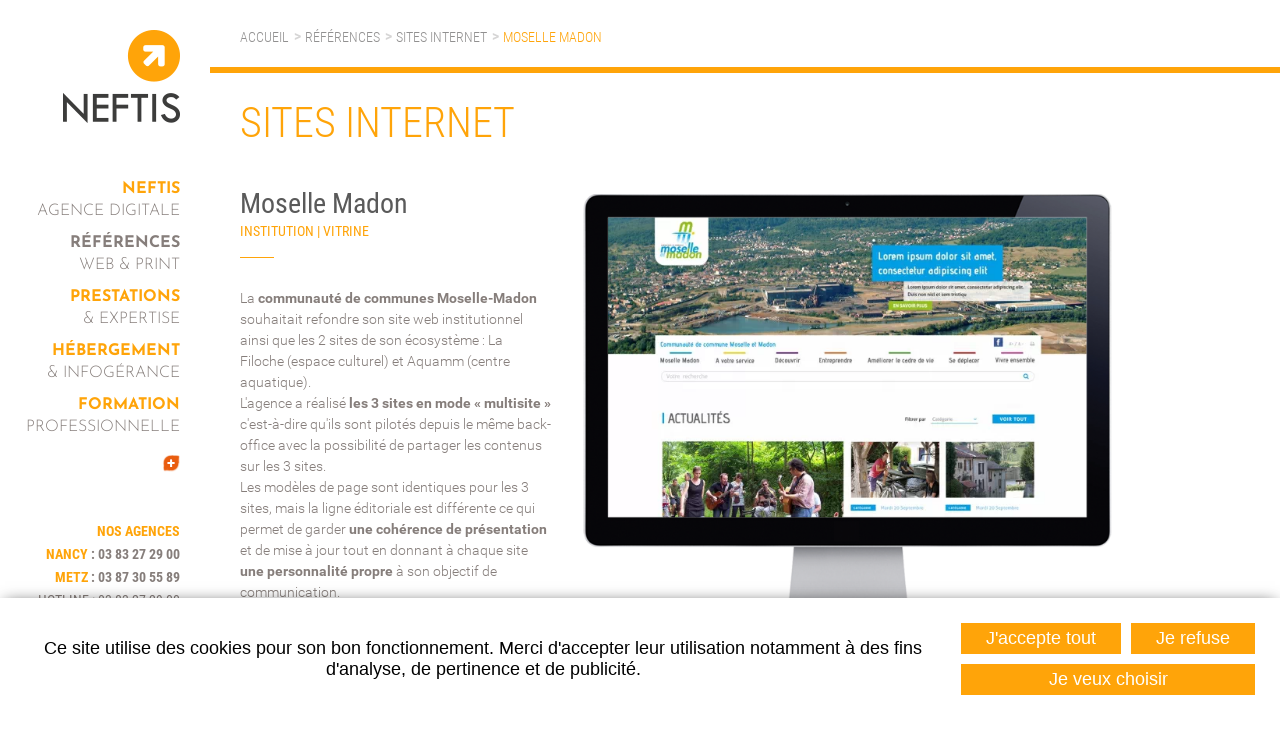

--- FILE ---
content_type: text/html; charset=UTF-8
request_url: https://www.neftis.com/fr/creation-site-internet-nancy-metz/moselle-madon--r.html
body_size: 9168
content:
<!DOCTYPE html>
<html xmlns="http://www.w3.org/1999/xhtml" lang="fr" xml:lang="fr"><head><meta http-equiv="Content-Type" content="text/html; charset=utf-8"><title>Moselle Madon</title><meta name="description" content="La communauté de communes Moselle-Madon souhaitait refondre son site web institutionnel ainsi que les 2 sites de son écosystème : La Filoche (espace culturel) et Aquamm (centre aquatique). L'agence a réalisé les 3 sites en mode « multisite » c'est-à-dire qu'ils sont pilotés depuis le "><link rel="canonical" href="https://www.neftis.com/fr/creation-site-institutionnel-mairie-collectivites-nancy-metz/moselle-madon--r.html"><meta property="og:title" content="Moselle Madon"><meta property="og:description" content="La communauté de communes Moselle-Madon souhaitait refondre son site web institutionnel ainsi que les 2 sites de son écosystème : La Filoche (espace culturel) et Aquamm (centre aquatique). L'agence a réalisé les 3 sites en mode « multisite » c'est-à-dire qu'ils sont pilotés depuis le "><meta property="og:type" content="website"><meta property="og:updated_time" content="2023-12-01 10:30:12"><meta property="og:url" content="https://www.neftis.com/fr/creation-site-internet-nancy-metz/moselle-madon--r.html"><meta property="og:image" content="https://www.neftis.com/globalflexit/images/UserFiles/Image/agence/1200_630_7_neftis-agence-digitale-metz.jpg"><meta property="og:image:width" content="1200"><meta property="og:image:height" content="630"><meta name="twitter:card" content="summary_large_image"><meta name="twitter:title" content="Moselle Madon"><meta name="twitter:description" content="La communauté de communes Moselle-Madon souhaitait refondre son site web institutionnel ainsi que les 2 sites de son écosystème : La Filoche (espace culturel) et Aquamm (centre aquatique). L'agence a réalisé les 3 sites en mode « multisite » c'est-à-dire qu'ils sont pilotés depuis le "><meta name="twitter:url" content="https://www.neftis.com/fr/creation-site-internet-nancy-metz/moselle-madon--r.html"><meta name="twitter:site" content="@neftis_agence"><meta name="twitter:creator" content="@neftis_agence"><meta name="twitter:image" content="https://www.neftis.com/globalflexit/images/UserFiles/Image/agence/1200_630_7_neftis-agence-digitale-metz.jpg"><meta name="robots" content="follow,index"><link rel="stylesheet" href="/globalflexit/clients/utils/min/?g=24fde51be506aa45caf3a3a373d2ffb9_css" type="text/css" media="all" />
<link rel="stylesheet" href="/globalflexit/clients/utils/min/?g=8068e8c049b7f431f4d7b72a87914be7_css" type="text/css" media="print" />
<base href="https://www.neftis.com/"><meta name="viewport" content="width=device-width, initial-scale=1.0, maximum-scale=1"><link rel="apple-touch-icon" sizes="114x114" href="/favicons/apple-touch-icon-114x114.png"><link rel="apple-touch-icon" sizes="120x120" href="/favicons/apple-touch-icon-120x120.png"><link rel="apple-touch-icon" sizes="144x144" href="/favicons/apple-touch-icon-144x144.png"><link rel="apple-touch-icon" sizes="152x152" href="/favicons/apple-touch-icon-152x152.png"><link rel="apple-touch-icon" sizes="180x180" href="/favicons/apple-touch-icon-180x180.png"><link rel="apple-touch-icon" sizes="57x57" href="/favicons/apple-touch-icon-57x57.png"><link rel="apple-touch-icon" sizes="60x60" href="/favicons/apple-touch-icon-60x60.png"><link rel="apple-touch-icon" sizes="72x72" href="/favicons/apple-touch-icon-72x72.png"><link rel="apple-touch-icon" sizes="76x76" href="/favicons/apple-touch-icon-76x76.png"><link rel="icon" href="/favicons/favicon.ico" type="image/x-icon"><link rel="icon" type="image/png" sizes="16x16" href="/favicons/favicon-16x16.png"><link rel="icon" type="image/png" sizes="192x192" href="/favicons/android-chrome-192x192.png"><link rel="icon" type="image/png" sizes="32x32" href="/favicons/favicon-32x32.png"><link rel="manifest" href="/favicons/manifest.json"><link rel="mask-icon" href="/favicons/safari-pinned-tab.svg" color="#ffa409"><meta name="msapplication-TileColor" content="#ffa409"><meta name="msapplication-config" content="/favicons/browserconfig.xml"><meta name="theme-color" content="#ffa409"><!-- Global site tag (gtag.js) - Google Analytics -->
<script async src="https://www.googletagmanager.com/gtag/js?id=G-8W29P6881C"></script>
<script>
  window.dataLayer = window.dataLayer || [];
  function gtag(){dataLayer.push(arguments);}
  gtag('js', new Date());

  gtag('config', 'G-8W29P6881C');
</script><script type="text/javascript">
    (function(c,l,a,r,i,t,y){
        c[a]=c[a]||function(){(c[a].q=c[a].q||[]).push(arguments)};
        t=l.createElement(r);t.async=1;t.src="https://www.clarity.ms/tag/"+i;
        y=l.getElementsByTagName(r)[0];y.parentNode.insertBefore(t,y);
    })(window, document, "clarity", "script", "krahspk548");
</script><meta name="msvalidate.01" content="B97E635DA16537695B7D3FE9FFECE9CC" /></head><body class="fdesktop referenceFiche theme_2" data-idpage="119" data-idparent="119">

<header id="colonne-gauche"><div class="header-top">
        <div class="logo">
            <a href="/">
                <img class="hidden-xs" src="/_css/medias/logo-neftis.png" alt="Logo Neftis"><img class="visible-xs" src="/_css/medias/logo-neftis-mobile.png" alt="Logo Neftis"></a>
                    </div>


        <nav id="mainMenuWrapper" class="navbar navbar-default" role="navigation"><div class="navbar-header">
                <button id="fMenuMobileButton" type="button" class="navbar-toggle" data-configmenu='[{"type":"menu","value":"1,9"}]' data-style="light" data-subtitle="texte1" data-fullscreen="1" data-header-elem="#colonne-gauche" data-hide-close-btn="1">
                    <span class="sr-only">Toggle navigation</span>
                    <span class="icon-bar"></span>
                    <span class="icon-bar"></span>
                    <span class="icon-bar"></span>
                    <span class="titre">Menu</span>
                </button>
            </div>

            <div class="collapse navbar-collapse" id="mainMenu-collapse">
                <div class="mainMenu mainMenuHasChildActive noflexitsearch"><ul class="nav nav-pills nav-stacked  "><li class="  first  defaut_li_niv_0  dropdown" data-id-page="34"><a rel="nofollow" data-id-page="34" aria-haspopup="true" href="/fr/agence-web-nancy.html" class=" defaut_a_niv_0  dropdown-toggle page-34" title="Neftis, agence web à Nancy spécialisée communication digitale"><span class="bg-titre"></span><span class="titre">Neftis</span><span class="sous-titre">agence digitale</span></a><div class="subMainMenu"><div class="row"><div class="col-sm-7 col-md-8 col-menu"><div class="subTitle"><span class="titre">Neftis</span><span class="sous-titre">agence digitale</span></div><div class="accroche">Découvrez une agence expérimentée et spécialisée, actrice majeure du digital en Lorraine</div><ul class="dropdown-menu "><li class="  first  defaut_li_niv_1" data-id-page="35"><a rel="nofollow" data-id-page="35" href="/fr/agence-web-nancy.html" class=" defaut_a_niv_1 page-35" title="Neftis, agence web à Nancy spécialisée communication digitale"><span class="bg-titre"></span><span class="titre">À propos de Neftis</span><span class="sous-titre"></span></a></li><li class=" " data-id-page="36"><a rel="nofollow" data-id-page="36" href="/fr/agence-web-equipe-nancy-metz.html" class=" page-36" title="Présentation de l'équipe de Neftis, agence web à Nancy"><span class="bg-titre"></span><span class="titre">Présentation de l'équipe</span><span class="sous-titre"></span></a></li><li class=" " data-id-page="30"><a rel="nofollow" data-id-page="30" href="/fr/temoignages-clients-agence-web-nancy-metz.html" class=" page-30" title="Témoignages et avis de nos clients - agence web Neftis"><span class="bg-titre"></span><span class="titre">Témoignages clients</span><span class="sous-titre"></span></a></li><li class=" " data-id-page="31"><a rel="nofollow" data-id-page="31" href="/fr/agence-web-nos-engagements-nancy-metz.html" class=" page-31" title="Neftis, agence web de communication digitale - Neftis"><span class="bg-titre"></span><span class="titre">Nos engagements</span><span class="sous-titre"></span></a></li><li class="  last  plus_li_niv_1" data-id-page="131"><a rel="nofollow" data-id-page="131" href="/fr/actualites.html" class=" plus_a_niv_1 page-131" title="Actualités web et print | Agence Neftis"><span class="bg-titre"></span><span class="titre">Actualités</span><span class="sous-titre"></span></a></li></ul></div><div class="col-sm-5 col-md-4 col-module"><div class="fmodele fmodeleScroll tpl_references_one">
<div class="references-accueil references-slider">
    <div class="titre">Quelques références...</div>    
            <div class="media" data-goto-url="/fr/creation-site-internet-nancy-metz/idesia-1--r.html">
                <div class="media-object">
                    <img src="/globalflexit/images/UserFiles/Image/references/idesia/220_142_7_idesia-vignette-6-1.png" alt="Idésia"></div>
                <div class="media-body">
                    <div class="media-heading">
                        <a href="/fr/creation-site-internet-nancy-metz/idesia-1--r.html" title="Idésia">Idésia</a>                    </div>
                </div>
            </div>

        
    </div></div></div></div></div></li><li class="  active    defaut_li_niv_0 defaut_li_selected defaut_li_niv_0_selected  dropdown" data-id-page="32"><a rel="nofollow" data-id-page="32" aria-haspopup="true" href="/fr/references-creation-site-web-et-communication-lorraine.html" class="   defaut_a_niv_0 defaut_a_selected defaut_a_niv_0_selected  dropdown-toggle page-32" title="Références en création de sites internet, extranet, intranet, application "><span class="bg-titre"></span><span class="titre">RÉFÉRENCES</span><span class="sous-titre">web &amp; print</span></a><div class="subMainMenu"><div class="row"><div class="col-sm-7 col-md-8 col-menu"><div class="subTitle"><span class="titre">RÉFÉRENCES</span><span class="sous-titre">web &amp; print</span></div><div class="accroche">Découvrez nos nombreuses réalisations web et print</div><ul class="dropdown-menu "><li class="  active   first  " data-id-page="119"><a rel="nofollow" data-id-page="119" href="/fr/creation-site-internet-nancy-metz.html" class="   page-119" title="NEFTIS agence web spécialisée en création de site internet nancy | Exemple "><span class="bg-titre"></span><span class="titre">Sites internet</span><span class="sous-titre"></span></a></li><li class=" " data-id-page="120"><a rel="nofollow" data-id-page="120" href="/fr/creation-site-e-commerce-nancy-metz.html" class=" page-120" title="Références site e-commerce | NEFTIS agence web nancy - création de sites "><span class="bg-titre"></span><span class="titre">E-commerce</span><span class="sous-titre"></span></a></li><li class=" " data-id-page="121"><a rel="nofollow" data-id-page="121" href="/fr/creation-extranet-intranet-nancy-metz.html" class=" page-121" title="Création extranet ou intranet | NEFTIS, Agence web Nancy"><span class="bg-titre"></span><span class="titre">Extranet</span><span class="sous-titre"></span></a></li><li class=" " data-id-page="118"><a rel="nofollow" data-id-page="118" href="/fr/creation-site-institutionnel-mairie-collectivites-nancy-metz.html" class=" page-118" title="Création de site web institutionnel à Nancy | Neftis, Agence web nancy"><span class="bg-titre"></span><span class="titre">Institutions</span><span class="sous-titre"></span></a></li><li class="  defaut_li_niv_1" data-id-page="124"><a rel="nofollow" data-id-page="124" href="/fr/creation-graphique-identite-visuelle-logo-flyers-nancy-metz.html" class=" defaut_a_niv_1 page-124" title="Création d'identité graphique print &amp; web | Agence webdesign Nancy"><span class="bg-titre"></span><span class="titre">Print</span><span class="sous-titre"></span></a></li><li class="  last " data-id-page="22"><a rel="nofollow" data-id-page="22" href="/fr/etudes-de-cas.html" class=" page-22" title="Actualités web et print | Agence web Neftis"><span class="bg-titre"></span><span class="titre">Etudes de cas</span><span class="sous-titre"></span></a></li></ul></div><div class="col-sm-5 col-md-4 col-module"><div class="fmodele fmodeleScroll tpl_references_one">
<div class="references-accueil references-slider">
    <div class="titre">Quelques références...</div>    
            <div class="media" data-goto-url="/fr/creation-site-institutionnel-mairie-collectivites-nancy-metz/ville-de-vittel--r.html">
                <div class="media-object">
                    <img src="/globalflexit/images/UserFiles/Image/references/vittel-ville/220_142_7_ville-de-vittel-vignette-2.png" alt="Ville de Vittel"></div>
                <div class="media-body">
                    <div class="media-heading">
                        <a href="/fr/creation-site-institutionnel-mairie-collectivites-nancy-metz/ville-de-vittel--r.html" title="Ville de Vittel">Ville de Vittel</a>                    </div>
                </div>
            </div>

        
    </div></div></div></div></div></li><li class="  defaut_li_niv_0  dropdown" data-id-page="18"><a rel="nofollow" data-id-page="18" aria-haspopup="true" href="/fr/audit-analyse-et-conception-globales-nancy-metz.html" class=" defaut_a_niv_0  dropdown-toggle page-18" title="Audit Analyse et Conception Globales | Agence web Neftis Nancy"><span class="bg-titre"></span><span class="titre">Prestations</span><span class="sous-titre">&amp; expertise</span></a><div class="subMainMenu"><div class="row"><div class="col-sm-7 col-md-8 col-menu"><div class="subTitle"><span class="titre">Prestations</span><span class="sous-titre">&amp; expertise</span></div><div class="accroche">Confiez-nous la réalisation de vos projets pour réaliser vos ambitions</div><ul class="dropdown-menu "><li class="  first " data-id-page="127"><a rel="nofollow" data-id-page="127" href="/fr/audit-analyse-et-conception-globales-nancy-metz.html" class=" page-127" title="Audit Analyse et Conception Globales | Agence web Neftis Nancy"><span class="bg-titre"></span><span class="titre">Analyse et conception globales</span><span class="sous-titre"></span></a></li><li class=" " data-id-page="21"><a rel="nofollow" data-id-page="21" href="/fr/communication-digitale-nancy-metz.html" class=" page-21" title="Votre communication digitale sur-mesure ! | Agence web Neftis"><span class="bg-titre"></span><span class="titre">Communication digitale</span><span class="sous-titre"></span></a></li><li class=" " data-id-page="1130"><a rel="nofollow" data-id-page="1130" href="/fr/agence-webmarketing-nancy-lorraine.html" class=" page-1130" title="Agence de Webmarketing à Nancy - Lorraine - Neftis"><span class="bg-titre"></span><span class="titre">Webmarketing</span><span class="sous-titre"></span></a></li><li class=" " data-id-page="52"><a rel="nofollow" data-id-page="52" href="/fr/agence-communication-nancy-metz.html" class=" page-52" title="Agence de Communication Nancy papier -print | Neftis"><span class="bg-titre"></span><span class="titre">Communication papier (print)</span><span class="sous-titre"></span></a></li><li class=" " data-id-page="1127"><a rel="nofollow" data-id-page="1127" href="/fr/creation-de-site-internet-nancy-lorraine.html" class=" page-1127" title="Création de site internet à Nancy - Lorraine - NEFTIS"><span class="bg-titre"></span><span class="titre">Création de sites internet</span><span class="sous-titre"></span></a></li><li class=" " data-id-page="1129"><a rel="nofollow" data-id-page="1129" href="/fr/agence-seo-nancy-lorraine.html" class=" page-1129" title="Agence SEO - Référencement Naturel - Nancy | Lorraine - Neftis"><span class="bg-titre"></span><span class="titre">Optimisation du référencement naturel (SEO)</span><span class="sous-titre"></span></a></li><li class="  last " data-id-page="1147"><a rel="nofollow" data-id-page="1147" href="/fr/creation-site-internet-nancy.html" class=" page-1147" title="Création de site internet à Nancy : l'agence Neftis"><span class="bg-titre"></span><span class="titre">Création de site internet à Nancy</span><span class="sous-titre"></span></a></li></ul></div><div class="col-sm-5 col-md-4 col-module"><div class="fmodele fmodeleScroll tpl_references_one">
<div class="references-accueil references-slider">
    <div class="titre">Quelques références...</div>    
            <div class="media" data-goto-url="/fr/creation-site-internet-nancy-metz/mmh--r.html">
                <div class="media-object">
                    <img src="/globalflexit/images/UserFiles/Image/references/mmh/220_142_7_mmh-vignette-5.png" alt="MMH"></div>
                <div class="media-body">
                    <div class="media-heading">
                        <a href="/fr/creation-site-internet-nancy-metz/mmh--r.html" title="MMH">Meurthe &amp; Moselle Habitat</a>                    </div>
                </div>
            </div>

        
    </div></div></div></div></div></li><li class="  defaut_li_niv_0  dropdown" data-id-page="19"><a rel="nofollow" data-id-page="19" aria-haspopup="true" href="/fr/solutions-hebergement-web-nancy-metz.html" class=" defaut_a_niv_0  dropdown-toggle page-19" title="Solutions d'hébergement web sécurisé Nancy | Agence Neftis"><span class="bg-titre"></span><span class="titre">Hébergement</span><span class="sous-titre">&amp; Infogérance</span></a><div class="subMainMenu"><div class="row"><div class="col-sm-7 col-md-8 col-menu"><div class="subTitle"><span class="titre">Hébergement</span><span class="sous-titre">&amp; Infogérance</span></div><div class="accroche">Simplifiez la gestion de votre hébergement </div><ul class="dropdown-menu "><li class="  first " data-id-page="51"><a rel="nofollow" data-id-page="51" href="/fr/solutions-hebergement-web-nancy-metz.html" class=" page-51" title="Solutions d'hébergement web sécurisé Nancy | Agence Neftis"><span class="bg-titre"></span><span class="titre">Hébergement</span><span class="sous-titre"></span></a></li><li class=" " data-id-page="59"><a rel="nofollow" data-id-page="59" href="/fr/hebergement-site-internet-sauvegarde-donnees-nancy-metz.html" class=" page-59" title="Sauvegarde des données et sécurisation | Agence Neftis"><span class="bg-titre"></span><span class="titre">Sauvegarde</span><span class="sous-titre"></span></a></li><li class=" " data-id-page="58"><a rel="nofollow" data-id-page="58" href="/fr/hebergement-de-plateforme-et-infrastructure-nancy-metz.html" class=" page-58" title="Hébergement de plateforme et d'infrastructure | Agence Neftis"><span class="bg-titre"></span><span class="titre">Plateforme</span><span class="sous-titre"></span></a></li><li class=" " data-id-page="61"><a rel="nofollow" data-id-page="61" href="/fr/securite-des-donnees-hebergement-nancy-metz.html" class=" page-61" title="Sécurité des données et hébergement web | Agence Neftis"><span class="bg-titre"></span><span class="titre">Sécurité</span><span class="sous-titre"></span></a></li><li class=" " data-id-page="38"><a rel="nofollow" data-id-page="38" href="/fr/reservation-noms-de-domaine-nancy-metz.html" class=" page-38" title="Réservation de noms de domaine | Agence Neftis à Nancy"><span class="bg-titre"></span><span class="titre">Noms de domaines</span><span class="sous-titre"></span></a></li><li class=" " data-id-page="57"><a rel="nofollow" data-id-page="57" href="/fr/infogerance-hebergement-site-internet-nancy-metz.html" class=" page-57" title="Infogérance de serveurs dédiés | Agence Neftis à Nancy"><span class="bg-titre"></span><span class="titre">Infogérance</span><span class="sous-titre"></span></a></li><li class="  last " data-id-page="56"><a rel="nofollow" data-id-page="56" href="/fr/contacter-notre-support-technique.html" class=" page-56" title="Contacter notre support"><span class="bg-titre"></span><span class="titre">Contacter notre support</span><span class="sous-titre"></span></a></li></ul></div><div class="col-sm-5 col-md-4 col-module"></div></div></div></li><li class="  defaut_li_niv_0  dropdown" data-id-page="20"><a rel="nofollow" data-id-page="20" aria-haspopup="true" href="/fr/neftis-centre-de-formation-nancy-metz.html" class=" defaut_a_niv_0  dropdown-toggle page-20" title="Centre de formation en communication print &amp; digital | Neftis"><span class="bg-titre"></span><span class="titre">Formation</span><span class="sous-titre">professionnelle</span></a><div class="subMainMenu"><div class="row"><div class="col-sm-7 col-md-8 col-menu"><div class="subTitle"><span class="titre">Formation</span><span class="sous-titre">professionnelle</span></div><div class="accroche">Offrez-vous un coaching et un accompagnement pour améliorer vos performances</div><ul class="dropdown-menu "><li class="  first " data-id-page="1013"><a rel="nofollow" data-id-page="1013" href="/fr/neftis-centre-de-formation-nancy-metz.html" class=" page-1013" title="Centre de formation en communication print &amp; digital | Neftis"><span class="bg-titre"></span><span class="titre">Formation en communication par une agence</span><span class="sous-titre"></span></a></li><li class=" " data-id-page="1014"><a rel="nofollow" data-id-page="1014" href="/fr/financer-formation-adulte-demandeur-emploi-nancy-metz.html" class=" page-1014" title="Formations en communication et financements | Agence Neftis"><span class="bg-titre"></span><span class="titre">Accompagnement pour le financement</span><span class="sous-titre"></span></a></li><li class=" " data-id-page="126"><a rel="nofollow" data-id-page="126" href="/fr/catalogue-de-formations-nancy-metz.html" class=" page-126" title="Catalogue de formations en communication à Nancy | Neftis"><span class="bg-titre"></span><span class="titre">Catalogue de formations</span><span class="sous-titre"></span></a></li><li class=" " data-id-page="1012"><a rel="nofollow" data-id-page="1012" href="/fr/devis-gratuit-formation-professionnels-pole-emploi-dif-cif.html" class=" page-1012" title="Devis gratuit pour formation en communication | Agence Neftis"><span class="bg-titre"></span><span class="titre">Devis en ligne</span><span class="sous-titre"></span></a></li><li class="  last " data-id-page="1029"><a rel="nofollow" data-id-page="1029" href="/fr/inscription-formations-inter-entreprises.html" class=" page-1029" title="Inscription formations Inter entreprises | Neftis"><span class="bg-titre"></span><span class="titre">Inscription formations inter entreprises</span><span class="sous-titre"></span></a></li></ul></div><div class="col-sm-5 col-md-4 col-module"></div></div></div></li><li class="  last  plus_li_niv_0  dropdown" data-id-page="131"><a rel="nofollow" data-id-page="131" aria-haspopup="true" href="/fr/actualites.html" class=" plus_a_niv_0  dropdown-toggle page-131" title="Actualités web et print | Agence Neftis"><span class="bg-titre"></span><span class="titre">Actualités</span><span class="sous-titre"></span></a><div class="subMainMenu"><div class="row"><div class="col-sm-7 col-md-8 col-menu"><div class="subTitle"><span class="titre">Actualités</span><span class="sous-titre"></span></div><div class="accroche">L'actu de l'agence</div><ul class="dropdown-menu "><li class="  first  last  defaut_li_niv_1" data-id-page="1103"><a rel="nofollow" data-id-page="1103" href="/fr/a-la-une.html" class=" defaut_a_niv_1 page-1103" title="à la une - Actualités - Neftis - NEFTIS Agence web à Nancy et Metz"><span class="bg-titre"></span><span class="titre">à la une</span><span class="sous-titre"></span></a></li></ul></div><div class="col-sm-5 col-md-4 col-module"><div class="fmodele fmodeleScroll tpl_menu">
<div class="media-menu">
    
        <article class="media" data-goto-url="/fr/actualites/deconfinement-4-conseils--n.html"><div class="media-image"><img src="/globalflexit/images/img_base/actualites/240_140_7_migniature-article-covid1.png" alt="Déconfinement : 4 conseils pour relancer votre activité"></div>            <div class="media-body">
                <a class="media-heading" href="/fr/actualites/deconfinement-4-conseils--n.html" title="Déconfinement : 4 conseils pour relancer votre activité">Déconfinement : 4 conseils pour relancer votre activité</a><div class="resume">Pour vous accompagner dans votre reprise, nous nous proposons de partager avec vous 4 conseils pour que le web participe à votre relance.</div><a class="knowmore" href="/fr/actualites/deconfinement-4-conseils--n.html" title="Déconfinement : 4 conseils pour relancer votre activité">En savoir plus</a>            </div>
        </article></div></div></div></div></div></li></ul></div>            </div>
        </nav></div>

    <div class="header-bottom hidden-xs">
        <div class="fmodele fmodeleScroll tpl_telephone">    <div class="contact-tel">
        <div class="titre">Nos agences</div>

        <div class="tel"><span class="nom">Nancy</span> : <span class="num"><a href="tel:03%2083%2027%2029%2000">03 83 27 29 00</a></span></div><div class="tel"><span class="nom">Metz</span> : <span class="num"><a href="tel:03%2087%2030%2055%2089">03 87 30 55 89</a></span></div>
        <div class="tel hotline"><span class="nom">Hotline</span> : <span class="num"><a href="tel:03%2083%2027%2029%2000">03 83 27 29 00</a></span></div>
    </div>
</div><a href="/fr/nous-contacter.html" title="Agence web à Nancy et Metz - Nous contacter | Neftis" class="contact-agence lien-puce-grise-droite">Nous contacter</a><div class="follow"><a class="fb" href="https://www.facebook.com/neftis.nancy" title="Facebook" target="_blank"></a><a class="twitter" href="https://twitter.com/Neftis_agence" title="Twitter" target="_blank"></a><a class="linkedin" href="https://www.linkedin.com/company/1704393" title="LinkedIn" target="_blank"></a><a class="viadeo" href="http://www.viadeo.com/fr/company/neftis" title="Viadeo" target="_blank"></a></div>    </div>
</header><div id="colonne-droite">
    
    <nav id="breadcrumb" class="detail"><div class="filAriane filArianeHasChildActive noflexitsearch"><ul class="nav nav-pills  "><li class="  first " data-id-page="1"><a data-id-page="1" href="/" class=" page-1" title="Neftis : Agence Web et Communication digitale à Nancy (Lorraine)">Accueil</a></li><li class="  active   " data-id-page="32"><a data-id-page="32" href="/fr/references-creation-site-web-et-communication-lorraine.html" class="   page-32" title="Références en création de sites internet, extranet, intranet, application ">Références</a></li><li class="  active   " data-id-page="119"><a data-id-page="119" href="/fr/creation-site-internet-nancy-metz.html" class="   page-119" title="NEFTIS agence web spécialisée en création de site internet nancy | Exemple ">Sites internet</a></li><li class="  last " data-id-page="references_3270000"><a data-id-page="references_3270000" href="/fr/creation-site-internet-nancy-metz/moselle-madon--r.html" class=" page-references_3270000" title="">Moselle Madon</a></li></ul></div>    </nav><section id="mainSection"><div class="nomPage">Sites internet</div><div class="fmodele fmodeleScroll tpl_references_2017_fiche">

                    <article class="references-fiche-2017"><div class="row-flex">
                            <div class="col-flex-left">
                                <div class="inner">
                                    <div class="heading">
                                        <h1 class="titre">Moselle Madon</h1>
                                        <div class="rub">Institution | Vitrine</div>                                    </div>

                                    <div class="desc">La <strong>communauté de communes Moselle-Madon</strong> souhaitait refondre son site web institutionnel ainsi que les 2 sites de son écosystème : La Filoche (espace culturel) et Aquamm (centre aquatique).<br>
L'agence a réalisé <strong>les 3 sites en mode « multisite » </strong>c'est-à-dire qu'ils sont pilotés depuis le même back-office avec la possibilité de partager les contenus sur les 3 sites.<br>
Les modèles de page sont identiques pour les 3 sites, mais la ligne éditoriale est différente ce qui permet de garder <strong>une cohérence de présentation</strong> et de mise à jour tout en donnant à chaque site<strong> une personnalité propre</strong> à son objectif de communication.<br>
Les fonctionnalités d'usine à site intégrées à Flexit CMS ont permis de conduire ces projets de manière efficace et économique !</div>
                                    <div class="btns">
                                        <div class="row">
                                            <div class="col-xs-6">
                                                <a class="btn-site" href="https://www.cc-mosellemadon.fr/" title="Moselle Madon" target="_blank">Visiter le site</a>                                            </div>

                                                                                    </div>
                                    </div>
                                </div>
                            </div>

                            <div class="col-flex-right">
                                <div class="object">
                                    <div class="object-scaling">
                                        <div class="object-desktop">
                                            <div class="bg" style="background-image: url(/globalflexit/images/UserFiles/Image/references/cc-moselle-madon/614_385_4_cc-moselle-madon-pc.jpg);"></div>
                                            <div class="mask"></div>
                                        </div>
                                                                            </div>
                                </div>
                            </div>

                                                    </div>
                    </article></div>    </section><footer id="mainFooter"><div class="tetiere hidden-xs">
        <span class="titre" id="footerBtn">En résumé</span>
    </div>

    <div class="container-fluid">
        <div class="row hidden-xs" id="footerToggle">
            <div class="col-sm-3 col-md-2">
                <div class="footer-tabs">
                    <a data-lien="agences" href="javascript:void(0);">Nos agences</a>
                                    </div>
            </div>

            <div class="col-sm-9 col-md-10">
                <div class="footer-slider">
                    <ul class="slides"><li id="agences" class="footer-agences">
                            <article class="col-agence col-footer" data-equalize="col-footer"><img src="/globalflexit/images/UserFiles/Image/footer/108_29_1_typo-neftis.png" style="  margin-bottom: 10px;"><h2 class="color1" style="font-size: 14px;"><strong>Agence web à Nancy</strong></h2>
Neftis est une <strong>agence de communication</strong> spécialisée dans la <strong>création de site internet</strong>, le référencement web et la formation aux métiers de la communication numérique. Avec plus de 20 ans d'expérience, nous avons acquis une expertise et une notoriété dans le <strong>Grand Est</strong> de la France.                            </article><div class="col-contact col-footer" data-equalize="col-footer">
                                <div class="col-geoloc">
                                    <div class="fmodele fmodeleScroll tpl_adresse_2">
<div class="contact-adresse">
    <div class="item"><div class="titre">Nancy</div><div class="adresse">28, rue Maréchal Lyautey</div><div class="adresse ville">54500  Vandœuvre-lès-Nancy</div><div class="tel"><a href="tel:03%2083%2027%2029%2000">03 83 27 29 00</a></div></div><div class="item"><div class="titre">Metz</div><div class="adresse">11 place Jean Paul II</div><div class="adresse ville">57000  Metz</div><div class="tel"><a href="tel:03%2087%2030%2055%2089">03 87 30 55 89</a></div></div></div></div>                                </div>
                                <div class="col-horaires">
                                    <div class="agence-horaires"><div class="titre">Heures d'ouverture :</div>Du lundi au vendredi<br>
9h00-12h30<br>
14h00 à 17h30</div><a href="/fr/nous-contacter.html" title="Agence web à Nancy et Metz - Nous contacter | Neftis" class="agence-contact defaut-button-color2">Contactez-nous</a>                                </div>
                            </div>
                        </li>

                                            </ul></div>
            </div>
        </div>

        <div id="bottom" class="row">
            <div class="hidden-xs col-sm-5 col-md-6 col-lg-5">
                <div class="col-newsletter col-bottom" data-equalize="col-bottom">
                    <div class="row">
                        <div class="col-sm-12 col-md-4">
                            <div class="titre">Newsletter<span>Inscrivez-vous</span></div>                        </div>
                        <div class="col-sm-12 col-md-8">
                                
    <style>.grecaptcha-badge{opacity:0; height: 1px!important;}</style><div class="newsletterbox bs3"><a name="newsletter"></a>
        <form class="form_inscript_newsletter" name="form_inscription_newsletter1" method="post" action="/fr/creation-site-internet-nancy-metz.html#newsletter" style="margin:0px;">
            <input type="hidden" name="inscription_newsletter" value="1"><input type="hidden" name="newsletter[modele_newsletter]" value="simple"><div class="off"><label for="address">Address :</label><input type="text" name="address" value="" autocomplete="off"></div>
            <div class="inscription_newsletter_erreur"></div>
            <div class="inscription_newsletter_valid"></div>
            <div class="liste_champs">
                <div class="colonne1">
                    
					<div class="champ" id="champ_mail">
						<label class="libelle" for="form_mail">Mail<span class="obligatoire">*</span></label>
						<div class="valeur"><input type="text" id="form_mail" tabindex="1" name="newsletter[mail]" value=""></div>
					</div>                </div>
                <div class="clearer"> </div>
            </div>
            <div class="mentions"><span class="obligatoire">*</span> Champs obligatoires</div>

            <input type="hidden" name="newsletter[groupe][2]" value="2"><div class="bouton_valider"><input type="submit" name="VALIDER" tabindex="2" value="VALIDER"></div>
            
        </form>
        <div class="clearer"> </div>
    </div>
    </div>
                    </div>
                </div>
            </div>

            <div class="col-xs-12 col-sm-4 col-md-3 col-lg-3">
                <div class="col-follow col-bottom" data-equalize="col-bottom"><div class="titre">Suivez-nous</div><div class="follow"><a class="fb" href="https://www.facebook.com/neftis.nancy" title="Facebook" target="_blank"></a><a class="twitter" href="https://twitter.com/Neftis_agence" title="Twitter" target="_blank"></a><a class="linkedin" href="https://www.linkedin.com/company/1704393" title="LinkedIn" target="_blank"></a><a class="viadeo" href="http://www.viadeo.com/fr/company/neftis" title="Viadeo" target="_blank"></a></div></div>                <div class="visible-xs">
                    <div class="fmodele fmodeleScroll tpl_adresse_2">
<div class="contact-adresse">
    <div class="item"><div class="titre">Nancy</div><div class="adresse">28, rue Maréchal Lyautey</div><div class="adresse ville">54500  Vandœuvre-lès-Nancy</div><div class="tel"><a href="tel:03%2083%2027%2029%2000">03 83 27 29 00</a></div></div><div class="item"><div class="titre">Metz</div><div class="adresse">11 place Jean Paul II</div><div class="adresse ville">57000  Metz</div><div class="tel"><a href="tel:03%2087%2030%2055%2089">03 87 30 55 89</a></div></div></div></div><a href="/fr/nous-contacter.html" title="Agence web à Nancy et Metz - Nous contacter | Neftis" class="agence-contact defaut-button-color2">Nous contacter</a>                </div>
            </div>

            <div class="hidden-xs col-sm-3 col-md-3 col-lg-4">
                <nav id="bottomMenuWrapper" class="col-bottom" data-equalize="col-bottom"><div class="bottomMenu noflexitsearch"><a rel="nofollow" data-id-page="13" href="/fr/nous-contacter.html" class="bottomMenu_a bottomMenu_a_a page-13" title="Agence web à Nancy et Metz - Nous contacter | Neftis">Nous contacter</a><a rel="nofollow" data-id-page="15" href="/fr/plan-du-site.html" class="bottomMenu_a bottomMenu_a_b page-15" title="Plan du site | Neftis Nancy">Plan du site</a><a rel="nofollow" data-id-page="14" href="/fr/mentions-legales.html" class="bottomMenu_a bottomMenu_a_a page-14" title="Mentions légales | Neftis - Agence web à Nancy">Mentions légales</a><a rel="nofollow" data-id-page="1104" href="/fr/donnees-personnelles.html" class="bottomMenu_a bottomMenu_a_b page-1104" title="Données personnelles - NEFTIS Agence web à Nancy et Metz">Données personnelles</a><a rel="nofollow" data-id-page="133" href="/fr/recrutement.html" class="bottomMenu_a bottomMenu_a_a page-133" title="Recrutement | Développeur Web | Intégrateur | CDP| Neftis">Recrutement</a></div>                </nav></div>
        </div>
    </div>
</footer><div class="overlay"></div></div>

<!-- SCROLL TO TOP -->
<a name="top_page" id="top_page"> </a>
<a href="/fr/creation-site-internet-nancy-metz/moselle-madon--r.html#top_page" id="up" title="haut de la page">
    <span class="glyphicon glyphicon-arrow-up"></span>
</a><script src="/globalflexit/clients/utils/framework/js/all/modules/flexitjs/flexitJs.js?d=1728988040" type="text/javascript"></script>
<script src="/globalflexit/clients/utils/min/?g=a2d8bce4418d1122cc504d9227add04c_js" type="text/javascript"></script>
<script type="text/javascript">jQuery(document).ready(function() {
flexit_add_class(fmoo.$$('.bottomMenu a'),'bottomMenu_');
});</script>
<script src="/globalflexit/backoffice/modules/vieprivee/front/templates/js/vp.js?d=1728988040" type="text/javascript"></script><script type="text/javascript">
        var onSubmit = function(response) {
            grecaptcha.reset();
            document.getElementById('g-recaptcha-response').value = response;
                        $('.form_inscript_newsletter').find('.g-recaptcha-response').val(response);
            $('.form_inscript_newsletter').submit(); // send response to your backend service
            $('.form_inscript_newsletter').find('.g-recaptcha-response').val('');
                    };
    </script><script type="rgpdnoload"  >window.$crisp=[];window.CRISP_WEBSITE_ID="962e745e-d2a7-47ee-84ee-1435c95023f2";(function(){d=document;s=d.createElement("script");s.src="https://client.crisp.chat/l.js";s.async=1;d.getElementsByTagName("head")[0].appendChild(s);})();</script><script>if( !flexit ) { var flexit = {}; } flexit.session = {};flexit.session.hash = "64def5d20456e0f4ef008b2f75ce0550";flexit.session.id = "8u6c1tt2kamhtqif7mf8uqf532";flexit.user = {};flexit.user.extranet_connected = false;</script><script type="text/javascript">
(function(window, document, dataLayerName, id) {
window[dataLayerName]=window[dataLayerName]||[],window[dataLayerName].push({start:(new Date).getTime(),event:"stg.start"});var scripts=document.getElementsByTagName('script')[0],tags=document.createElement('script');
function stgCreateCookie(a,b,c){var d="";if(c){var e=new Date;e.setTime(e.getTime()+24*c*60*60*1e3),d="; expires="+e.toUTCString()}document.cookie=a+"="+b+d+"; path=/"}
var isStgDebug=(window.location.href.match("stg_debug")||document.cookie.match("stg_debug"))&&!window.location.href.match("stg_disable_debug");stgCreateCookie("stg_debug",isStgDebug?1:"",isStgDebug?14:-1);
var qP=[];dataLayerName!=="dataLayer"&&qP.push("data_layer_name="+dataLayerName),isStgDebug&&qP.push("stg_debug");var qPString=qP.length>0?("?"+qP.join("&")):"";
tags.async=!0,tags.src="https://neftis.containers.piwik.pro/"+id+".js"+qPString,scripts.parentNode.insertBefore(tags,scripts);
!function(a,n,i){a[n]=a[n]||{};for(var c=0;c<i.length;c++)!function(i){a[n][i]=a[n][i]||{},a[n][i].api=a[n][i].api||function(){var a=[].slice.call(arguments,0);"string"==typeof a[0]&&window[dataLayerName].push({event:n+"."+i+":"+a[0],parameters:[].slice.call(arguments,1)})}}(i[c])}(window,"ppms",["tm","cm"]);
})(window, document, 'dataLayer', 'ffba52bf-8fd5-4c71-bb70-8bf2d0a611d6');
</script><noscript><iframe src="https://neftis.containers.piwik.pro/ffba52bf-8fd5-4c71-bb70-8bf2d0a611d6/noscript.html" height="0" width="0" style="display:none;visibility:hidden"></iframe></noscript><div class="flexit_cookie noflexitsearch skin3 no-fullscreen pos-bottom"><div class="flexit_cookie_wrapper"><span class="flexit_cookie_txt">Ce site utilise des cookies pour son bon fonctionnement. Merci d'accepter leur utilisation notamment à des fins d'analyse, de pertinence et de publicité.</span><span class="flexit_cookie_btns"><a class="btn btn-primary btn-sm" href="javascript:;" onclick="flexitVp.cookieAcceptAll();">J'accepte tout</a><a class="btn btn-primary btn-sm" href="javascript:;" onclick="flexitVp.cookieRefuseAll();">Je refuse</a><a class="btn btn-warning btn-sm" href="https://www.neftis.com/fr/donnees-personnelles.html#configCookies" target="_blank">Je veux choisir</a></span></div></div></body></html>


--- FILE ---
content_type: text/css; charset=utf-8
request_url: https://www.neftis.com/globalflexit/clients/utils/min/?g=24fde51be506aa45caf3a3a373d2ffb9_css
body_size: 64949
content:
.mm-hidden{display:none !important}.mm-wrapper{overflow-x:hidden;position:relative}.mm-menu,.mm-menu>.mm-panel{margin:0;position:absolute;left:0;right:0;top:0;bottom:0;z-index:0}.mm-menu{background:inherit;display:block;overflow:hidden;padding:0}.mm-panel{-webkit-transition:-webkit-transform 0.4s ease;-moz-transition:-moz-transform 0.4s ease;-ms-transition:-ms-transform 0.4s ease;-o-transition:-o-transform 0.4s ease;transition:transform 0.4s ease;-webkit-transform:translate3d(100%,0,0);-moz-transform:translate3d(100%,0,0);-ms-transform:translate3d(100%,0,0);-o-transform:translate3d(100%,0,0);transform:translate3d(100%,0,0)}.mm-panel.mm-opened{-webkit-transform:translate3d(0%,0,0);-moz-transform:translate3d(0%,0,0);-ms-transform:translate3d(0%,0,0);-o-transform:translate3d(0%,0,0);transform:translate3d(0%,0,0)}.mm-panel.mm-subopened{-webkit-transform:translate3d(-30%,0,0);-moz-transform:translate3d(-30%,0,0);-ms-transform:translate3d(-30%,0,0);-o-transform:translate3d(-30%,0,0);transform:translate3d(-30%,0,0)}.mm-panel.mm-highest{z-index:1}.mm-menu>.mm-panel{background:inherit;-webkit-overflow-scrolling:touch;overflow:scroll;overflow-x:hidden;overflow-y:auto;box-sizing:border-box;padding:0
20px}.mm-menu>.mm-panel.mm-hasheader{padding-top:40px}.mm-menu>.mm-panel:before,.mm-menu>.mm-panel:after{content:'';display:block;height:20px}.mm-vertical .mm-panel{-webkit-transform:none !important;-moz-transform:none !important;-ms-transform:none !important;-o-transform:none !important;transform:none !important}.mm-vertical .mm-listview .mm-panel,
.mm-listview .mm-vertical .mm-panel{display:none;padding:10px
0 10px 10px}.mm-vertical .mm-listview .mm-panel .mm-listview > li:last-child:after,
.mm-listview .mm-vertical .mm-panel .mm-listview>li:last-child:after{border-color:transparent}.mm-vertical li.mm-opened>.mm-panel,li.mm-vertical.mm-opened>.mm-panel{display:block}.mm-vertical .mm-listview>li>.mm-next,.mm-listview>li.mm-vertical>.mm-next{height:40px;bottom:auto}.mm-vertical .mm-listview>li>.mm-next:after,.mm-listview>li.mm-vertical>.mm-next:after{top:16px;bottom:auto}.mm-vertical .mm-listview>li.mm-opened>.mm-next:after,.mm-listview>li.mm-vertical.mm-opened>.mm-next:after{-webkit-transform:rotate(45deg);-moz-transform:rotate(45deg);-ms-transform:rotate(45deg);-o-transform:rotate(45deg);transform:rotate(45deg)}.mm-header{border-bottom:1px solid transparent;text-align:center;line-height:20px;height:40px;padding:0
40px;margin:0;position:absolute;top:0;left:0;right:0}.mm-header>a{text-decoration:none;display:block;padding:10px
0}.mm-header .mm-title{text-overflow:ellipsis;white-space:nowrap;overflow:hidden}.mm-header .mm-btn{box-sizing:border-box;width:40px;height:40px;position:absolute;top:0;z-index:1}.mm-header .mm-btn:first-child{padding-left:20px;left:0}.mm-header .mm-btn:last-child{padding-right:20px;right:0}.mm-listview,.mm-listview>li{list-style:none;display:block;padding:0;margin:0}.mm-listview{font:inherit;font-size:14px}.mm-listview a,
.mm-listview a:hover{text-decoration:none}.mm-listview>li{position:relative}.mm-listview>li>a,.mm-listview>li>span{text-overflow:ellipsis;white-space:nowrap;overflow:hidden;color:inherit;line-height:20px;display:block;padding:10px
10px 10px 20px;margin:0}.mm-listview>li:not(.mm-divider):after{content:'';border-bottom-width:1px;border-bottom-style:solid;display:block;position:absolute;left:0;right:0;bottom:0}.mm-listview>li:not(.mm-divider):after{left:20px}.mm-listview .mm-next{background:rgba(3, 2, 1, 0);width:50px;padding:0;position:absolute;right:0;top:0;bottom:0;z-index:2}.mm-listview .mm-next:before{content:'';border-left-width:1px;border-left-style:solid;display:block;position:absolute;top:0;bottom:0;left:0}.mm-listview .mm-next + a,
.mm-listview .mm-next+span{margin-right:50px}.mm-listview .mm-next.mm-fullsubopen{width:100%}.mm-listview .mm-next.mm-fullsubopen:before{border-left:none}.mm-listview .mm-next.mm-fullsubopen + a,
.mm-listview .mm-next.mm-fullsubopen+span{padding-right:50px;margin-right:0}.mm-menu>.mm-panel>.mm-listview{margin-left:-20px;margin-right:-20px}.mm-menu>.mm-panel>.mm-listview.mm-first{margin-top:-20px}.mm-menu>.mm-panel>.mm-listview.mm-last{padding-bottom:20px}.mm-prev:before,.mm-next:after{content:'';border:2px
solid transparent;display:inline-block;width:8px;height:8px;margin:auto;position:absolute;top:0;bottom:0;-webkit-transform:rotate(-45deg);-moz-transform:rotate(-45deg);-ms-transform:rotate(-45deg);-o-transform:rotate(-45deg);transform:rotate(-45deg)}.mm-prev:before{border-right:none;border-bottom:none;left:20px}.mm-next:after{border-top:none;border-left:none;right:20px}.mm-divider{text-overflow:ellipsis;white-space:nowrap;overflow:hidden;font-size:10px;text-transform:uppercase;text-indent:20px;line-height:25px}.mm-listview>li.mm-spacer{padding-top:40px}.mm-listview>li.mm-spacer>.mm-next{top:40px}.mm-listview>li.mm-spacer.mm-divider{padding-top:25px}.mm-menu{background:#f3f3f3;color:rgba(0, 0, 0, 0.7)}.mm-menu .mm-header{border-color:rgba(0, 0, 0, 0.1)}.mm-menu .mm-header>a{color:rgba(0, 0, 0, 0.3)}.mm-menu .mm-header .mm-btn:before,
.mm-menu .mm-header .mm-btn:after{border-color:rgba(0, 0, 0, 0.3)}.mm-menu .mm-listview>li:after{border-color:rgba(0, 0, 0, 0.1)}.mm-menu .mm-listview > li > a.mm-prev, .mm-menu .mm-listview>li>a.mm-next{color:rgba(0, 0, 0, 0.3)}.mm-menu .mm-listview > li > a.mm-prev:before, .mm-menu .mm-listview>li>a.mm-next:after{border-color:rgba(0, 0, 0, 0.3)}.mm-menu .mm-listview > li > a.mm-prev:after, .mm-menu .mm-listview>li>a.mm-next:before{border-color:rgba(0, 0, 0, 0.1)}.mm-menu .mm-listview > li.mm-selected > a:not(.mm-next),
.mm-menu .mm-listview>li.mm-selected>span{background:rgba(255, 255, 255, 0.5)}.mm-menu.mm-vertical .mm-listview li.mm-opened > a.mm-next,
.mm-menu.mm-vertical .mm-listview li.mm-opened > .mm-panel,
.mm-menu .mm-listview li.mm-opened.mm-vertical > a.mm-next,
.mm-menu .mm-listview li.mm-opened.mm-vertical>.mm-panel{background:rgba(0, 0, 0, 0.05)}.mm-menu .mm-divider{background:rgba(0,0,0,0.05)}.mm-page{box-sizing:border-box;position:relative}.mm-slideout{-webkit-transition:-webkit-transform 0.4s ease;-ms-transition:-ms-transform 0.4s ease;transition:transform 0.4s ease}html.mm-opened{overflow:hidden;position:relative}html.mm-opened
body{overflow:hidden}html.mm-opened .mm-page{min-height:100vh}html.mm-background .mm-page{background:inherit}#mm-blocker{background:rgba(3, 2, 1, 0);display:none;width:100%;height:100%;position:fixed;top:0;left:0;z-index:999999}html.mm-opened #mm-blocker,
html.mm-blocking #mm-blocker{display:block}.mm-menu.mm-offcanvas{display:none;position:fixed}.mm-menu.mm-current{display:block}.mm-menu{width:80%;min-width:140px;max-width:440px}html.mm-opening .mm-slideout{-webkit-transform:translate(80%, 0);-moz-transform:translate(80%, 0);-ms-transform:translate(80%, 0);-o-transform:translate(80%, 0);transform:translate(80%, 0)}@media all and (max-width: 175px){html.mm-opening .mm-slideout{-webkit-transform:translate(140px, 0);-moz-transform:translate(140px, 0);-ms-transform:translate(140px, 0);-o-transform:translate(140px, 0);transform:translate(140px, 0)}}@media all and (min-width: 550px){html.mm-opening .mm-slideout{-webkit-transform:translate(440px,0);-moz-transform:translate(440px,0);-ms-transform:translate(440px,0);-o-transform:translate(440px,0);transform:translate(440px,0)}}.mm-menu.mm-top.mm-autoheight,.mm-menu.mm-bottom.mm-autoheight{max-height:80%}.mm-menu.mm-top.mm-autoheight.mm-fullscreen,.mm-menu.mm-bottom.mm-autoheight.mm-fullscreen{max-height:100%}.mm-menu.mm-measureheight>.mm-panel{bottom:auto !important;height:auto !important}.mm-buttonbar{border:1px
solid transparent;border-radius:5px;text-align:center;line-height:20px;overflow:hidden;display:block;padding:0;margin:0;position:relative}.mm-buttonbar:after{content:'';display:block;clear:both}.mm-buttonbar>*{border-left:1px solid transparent;box-sizing:border-box;display:block;width:100%;height:100%;float:left;text-overflow:ellipsis;white-space:nowrap;overflow:hidden}.mm-buttonbar>a{text-decoration:none}.mm-buttonbar>input{position:absolute;left:-1000px;top:-1000px}.mm-buttonbar>input:checked+label{border-color:transparent  !important}.mm-buttonbar>*:first-child,.mm-buttonbar>input:first-child+*{border-left:none}.mm-buttonbar.mm-buttonbar-2>*{width:50%}.mm-buttonbar.mm-buttonbar-3>*{width:33.33%}.mm-buttonbar.mm-buttonbar-4>*{width:25%}.mm-buttonbar.mm-buttonbar-5>*{width:20%}.mm-header .mm-buttonbar{margin-top:0px;margin-left:-30px;margin-right:-30px}.mm-footer .mm-buttonbar{border:none;border-radius:none;line-height:40px;margin:-10px -10px 0 -20px}.mm-footer .mm-buttonbar>*{border-left:none}.mm-listview>li>.mm-buttonbar{margin:10px
20px}.mm-menu .mm-buttonbar{border-color:rgba(0, 0, 0, 0.7);background:#f3f3f3}.mm-menu .mm-buttonbar>*{border-color:rgba(0, 0, 0, 0.7)}.mm-menu .mm-buttonbar>input:checked+label{background:rgba(0,0,0,0.7);color:#f3f3f3}em.mm-counter{font:inherit;font-size:14px;font-style:normal;text-indent:0;line-height:20px;display:block;margin-top:-10px;position:absolute;right:50px;top:50%}em.mm-counter+a.mm-next{padding-left:40px}em.mm-counter+a.mm-next+a,em.mm-counter+a.mm-next+span{margin-right:90px}em.mm-counter+a.mm-fullsubopen{padding-left:0}.mm-vertical>.mm-counter{top:12px;margin-top:0}.mm-vertical.mm-spacer>.mm-counter{margin-top:40px}.mm-nosubresults>.mm-counter{display:none}.mm-menu em.mm-counter{color:rgba(0, 0, 0, 0.3)}html.mm-opened.mm-dragging .mm-menu,
html.mm-opened.mm-dragging .mm-page,
html.mm-opened.mm-dragging .mm-fixed-top,
html.mm-opened.mm-dragging .mm-fixed-bottom,
html.mm-opened.mm-dragging #mm-blocker{-webkit-transition-duration:0s;-moz-transition-duration:0s;-ms-transition-duration:0s;-o-transition-duration:0s;transition-duration:0s}.mm-footer{background:inherit;border-top:1px solid transparent;text-align:center;line-height:20px;box-sizing:border-box;width:100%;height:40px;padding:10px
20px;position:absolute;z-index:3;bottom:0;left:0;-webkit-transform:translate3d(0,0,0);-moz-transform:translate3d(0,0,0);-ms-transform:translate3d(0,0,0);-o-transform:translate3d(0,0,0);transform:translate3d(0,0,0)}.mm-menu.mm-hasfooter>.mm-panel{bottom:40px}.mm-menu .mm-footer{border-color:rgba(0,0,0,0.1);color:rgba(0,0,0,0.3)}.mm-menu>.mm-header{background:inherit;z-index:3;-webkit-transform:translate3d(0, 0, 0);-moz-transform:translate3d(0, 0, 0);-ms-transform:translate3d(0, 0, 0);-o-transform:translate3d(0, 0, 0);transform:translate3d(0, 0, 0)}.mm-menu > .mm-header .mm-close:after{content:'x'}.mm-menu.mm-hassearch>.mm-header{top:40px}.mm-menu.mm-hasheader .mm-panel .mm-header{display:none}.mm-menu.mm-hasheader .mm-panel,
.mm-menu.mm-hasheader .mm-fixeddivider{top:40px}.mm-menu.mm-hasheader.mm-hassearch .mm-panel,
.mm-menu.mm-hasheader.mm-hassearch .mm-fixeddivider{top:80px}.mm-divider>span{text-overflow:ellipsis;white-space:nowrap;overflow:hidden;padding:0;line-height:25px}.mm-divider.mm-opened a.mm-next:after{-webkit-transform:rotate(45deg);-moz-transform:rotate(45deg);-ms-transform:rotate(45deg);-o-transform:rotate(45deg);transform:rotate(45deg)}.mm-collapsed:not(.mm-uncollapsed){display:none}.mm-fixeddivider{background:inherit;display:none;position:absolute;top:0;left:0;right:0;z-index:2;-webkit-transform:translate3d(0,0,0);-moz-transform:translate3d(0,0,0);-ms-transform:translate3d(0,0,0);-o-transform:translate3d(0,0,0);transform:translate3d(0,0,0)}.mm-fixeddivider:after{content:none !important;display:none !important}.mm-hasdividers .mm-fixeddivider{display:block}.mm-menu .mm-fixeddivider
span{background:rgba(0, 0, 0, 0.05)}.mm-search,
.mm-search
input{box-sizing:border-box}.mm-menu>.mm-search{background:inherit;z-index:3;-webkit-transform:translate3d(0,0,0);-moz-transform:translate3d(0,0,0);-ms-transform:translate3d(0,0,0);-o-transform:translate3d(0,0,0);transform:translate3d(0,0,0)}.mm-search{height:40px;width:100%;padding:10px
10px 0 10px;position:absolute;top:0;left:0}.mm-search
input{border:none;border-radius:25px;font:inherit;font-size:14px;line-height:25px;outline:none;display:block;width:100%;height:25px;margin:0;padding:0
10px}.mm-search input::-ms-clear{display:none}.mm-panel.mm-hassearch{padding-top:40px}.mm-panel.mm-hassearch.mm-hasheader{padding-top:80px}.mm-panel.mm-hassearch.mm-hasheader .mm-search{top:40px}.mm-noresultsmsg{text-align:center;font-size:21px;display:none;padding:40px
0}.mm-noresults .mm-noresultsmsg{display:block}.mm-noresults .mm-indexer{display:none !important}.mm-menu li.mm-nosubresults>a.mm-next{display:none}.mm-menu li.mm-nosubresults > a.mm-next + a,
.mm-menu li.mm-nosubresults>a.mm-next+span{padding-right:10px}.mm-menu.mm-hassearch .mm-panel,
.mm-menu.mm-hassearch .mm-fixeddivider{top:40px}.mm-menu .mm-search
input{background:rgba(0, 0, 0, 0.05);color:rgba(0, 0, 0, 0.7)}.mm-menu .mm-noresultsmsg{color:rgba(0,0,0,0.3)}.mm-indexer{background:inherit;text-align:center;font-size:12px;box-sizing:border-box;width:20px;position:absolute;top:10px;bottom:10px;right:-100px;z-index:3;-webkit-transition:right 0.4s ease;-moz-transition:right 0.4s ease;-ms-transition:right 0.4s ease;-o-transition:right 0.4s ease;transition:right 0.4s ease;-webkit-transform:translate3d(0, 0, 0);-moz-transform:translate3d(0, 0, 0);-ms-transform:translate3d(0, 0, 0);-o-transform:translate3d(0, 0, 0);transform:translate3d(0, 0, 0)}.mm-indexer
a{text-decoration:none;display:block;height:3.71%}.mm-indexer~.mm-panel.mm-hasindexer{padding-right:40px}.mm-hasindexer .mm-indexer{right:0}.mm-hasindexer .mm-fixeddivider{right:20px}.mm-hasheader .mm-indexer{top:50px}.mm-hasfooter .mm-indexer{bottom:50px}.mm-hassearch .mm-indexer{top:50px}.mm-hassearch.mm-hasheader .mm-indexer{top:90px}.mm-menu .mm-indexer
a{color:rgba(0,0,0,0.3)}input.mm-toggle,input.mm-check{position:absolute;left:-10000px}label.mm-toggle,label.mm-check{margin:0;position:absolute;bottom:50%;z-index:2}label.mm-toggle:before,label.mm-check:before{content:'';display:block}label.mm-toggle{border-radius:30px;width:50px;height:30px;margin-bottom:-15px}label.mm-toggle:before{border-radius:30px;width:28px;height:28px;margin:1px}input.mm-toggle:checked~label.mm-toggle:before{float:right}label.mm-check{width:30px;height:30px;margin-bottom:-15px}label.mm-check:before{border-left:3px solid;border-bottom:3px solid;width:40%;height:20%;margin:25% 0 0 20%;opacity:0.1;-webkit-transform:rotate(-45deg);-moz-transform:rotate(-45deg);-ms-transform:rotate(-45deg);-o-transform:rotate(-45deg);transform:rotate(-45deg)}input.mm-check:checked~label.mm-check:before{opacity:1}label.mm-toggle,label.mm-check{right:20px}label.mm-toggle+a,label.mm-toggle+span{padding-right:80px}label.mm-check+a,label.mm-check+span{padding-right:60px}a.mm-next+label.mm-toggle,a.mm-next+label.mm-check{right:60px}a.mm-next+label.mm-toggle+a,a.mm-next+label.mm-toggle+span,a.mm-next+label.mm-check+a,a.mm-next+label.mm-check+span{margin-right:50px}a.mm-next+label.mm-toggle+a,a.mm-next+label.mm-toggle+span{padding-right:70px}a.mm-next+label.mm-check+a,a.mm-next+label.mm-check+span{padding-right:50px}em.mm-counter+a.mm-next+label.mm-toggle,em.mm-counter+a.mm-next+label.mm-check{right:100px}em.mm-counter+a.mm-next+label.mm-toggle+a,em.mm-counter+a.mm-next+label.mm-toggle+span,em.mm-counter+a.mm-next+label.mm-check+a,em.mm-counter+a.mm-next+label.mm-check+span{margin-right:90px}.mm-menu label.mm-toggle{background:rgba(0, 0, 0, 0.1)}.mm-menu label.mm-toggle:before{background:#f3f3f3}.mm-menu input.mm-toggle:checked~label.mm-toggle{background:#4bd963}.mm-menu label.mm-check:before{border-color:rgba(0, 0, 0, 0.7)}.mm-menu.mm-border-none .mm-listview>li:after,.mm-listview.mm-border-none>li:after{content:none}.mm-menu.mm-border-full .mm-listview>li:after,.mm-listview.mm-border-full>li:after{left:0 !important}html.mm-effect-slide .mm-menu.mm-offcanvas{-webkit-transition:-webkit-transform 0.4s ease;transition:transform 0.4s ease}html.mm-effect-slide.mm-opened .mm-menu.mm-offcanvas{-webkit-transform:translate3d(-30%, 0, 0);-moz-transform:translate3d(-30%, 0, 0);-ms-transform:translate3d(-30%, 0, 0);-o-transform:translate3d(-30%, 0, 0);transform:translate3d(-30%, 0, 0)}html.mm-effect-slide.mm-opening .mm-menu.mm-offcanvas{-webkit-transform:translate3d(0%, 0, 0);-moz-transform:translate3d(0%, 0, 0);-ms-transform:translate3d(0%, 0, 0);-o-transform:translate3d(0%, 0, 0);transform:translate3d(0%, 0, 0)}html.mm-effect-slide.mm-right.mm-opened .mm-menu.mm-offcanvas{-webkit-transform:translate3d(30%, 0, 0);-moz-transform:translate3d(30%, 0, 0);-ms-transform:translate3d(30%, 0, 0);-o-transform:translate3d(30%, 0, 0);transform:translate3d(30%, 0, 0)}html.mm-effect-slide.mm-right.mm-opening .mm-menu.mm-offcanvas{-webkit-transform:translate3d(0%, 0, 0);-moz-transform:translate3d(0%, 0, 0);-ms-transform:translate3d(0%, 0, 0);-o-transform:translate3d(0%, 0, 0);transform:translate3d(0%, 0, 0)}html.mm-effect-zoom-menu .mm-menu.mm-offcanvas{-webkit-transition:-webkit-transform 0.4s ease;-moz-transition:-moz-transform 0.4s ease;-ms-transition:-ms-transform 0.4s ease;-o-transition:-o-transform 0.4s ease;transition:transform 0.4s ease}html.mm-effect-zoom-menu.mm-opened .mm-menu.mm-offcanvas{-webkit-transform:scale(0.7, 0.7) translate3d(-30%, 0, 0);-moz-transform:scale(0.7, 0.7) translate3d(-30%, 0, 0);-ms-transform:scale(0.7, 0.7) translate3d(-30%, 0, 0);-o-transform:scale(0.7, 0.7) translate3d(-30%, 0, 0);transform:scale(0.7, 0.7) translate3d(-30%, 0, 0);-webkit-transform-origin:left center;-moz-transform-origin:left center;-ms-transform-origin:left center;-o-transform-origin:left center;transform-origin:left center}html.mm-effect-zoom-menu.mm-opening .mm-menu.mm-offcanvas{-webkit-transform:scale(1, 1) translate3d(0%, 0, 0);-moz-transform:scale(1, 1) translate3d(0%, 0, 0);-ms-transform:scale(1, 1) translate3d(0%, 0, 0);-o-transform:scale(1, 1) translate3d(0%, 0, 0);transform:scale(1, 1) translate3d(0%, 0, 0)}html.mm-effect-zoom-menu.mm-right.mm-opened .mm-menu.mm-offcanvas{-webkit-transform:scale(0.7, 0.7) translate3d(30%, 0, 0);-moz-transform:scale(0.7, 0.7) translate3d(30%, 0, 0);-ms-transform:scale(0.7, 0.7) translate3d(30%, 0, 0);-o-transform:scale(0.7, 0.7) translate3d(30%, 0, 0);transform:scale(0.7, 0.7) translate3d(30%, 0, 0);-webkit-transform-origin:right center;-moz-transform-origin:right center;-ms-transform-origin:right center;-o-transform-origin:right center;transform-origin:right center}html.mm-effect-zoom-menu.mm-right.mm-opening .mm-menu.mm-offcanvas{-webkit-transform:scale(1, 1) translate3d(0%, 0, 0);-moz-transform:scale(1, 1) translate3d(0%, 0, 0);-ms-transform:scale(1, 1) translate3d(0%, 0, 0);-o-transform:scale(1, 1) translate3d(0%, 0, 0);transform:scale(1, 1) translate3d(0%, 0, 0)}html.mm-effect-zoom-panels .mm-menu .mm-panel{-webkit-transform:scale(1.5, 1.5) translate3d(100%, 0, 0);-moz-transform:scale(1.5, 1.5) translate3d(100%, 0, 0);-ms-transform:scale(1.5, 1.5) translate3d(100%, 0, 0);-o-transform:scale(1.5, 1.5) translate3d(100%, 0, 0);transform:scale(1.5, 1.5) translate3d(100%, 0, 0);-webkit-transform-origin:left center;-moz-transform-origin:left center;-ms-transform-origin:left center;-o-transform-origin:left center;transform-origin:left center;-webkit-transition-property:-webkit-transform, left;-moz-transition-property:-moz-transform, left;-ms-transition-property:-ms-transform, left;-o-transition-property:-o-transform, left;transition-property:transform, left}html.mm-effect-zoom-panels .mm-menu .mm-panel.mm-opened{-webkit-transform:scale(1, 1) translate3d(0%, 0, 0);-moz-transform:scale(1, 1) translate3d(0%, 0, 0);-ms-transform:scale(1, 1) translate3d(0%, 0, 0);-o-transform:scale(1, 1) translate3d(0%, 0, 0);transform:scale(1, 1) translate3d(0%, 0, 0)}html.mm-effect-zoom-panels .mm-menu .mm-panel.mm-opened.mm-subopened{-webkit-transform:scale(0.7, 0.7) translate3d(-30%, 0, 0);-moz-transform:scale(0.7, 0.7) translate3d(-30%, 0, 0);-ms-transform:scale(0.7, 0.7) translate3d(-30%, 0, 0);-o-transform:scale(0.7, 0.7) translate3d(-30%, 0, 0);transform:scale(0.7, 0.7) translate3d(-30%,0,0)}.mm-menu.mm-fullscreen{width:100%;min-width:140px;max-width:10000px}html.mm-opening.mm-fullscreen .mm-slideout{-webkit-transform:translate(100%, 0);-moz-transform:translate(100%, 0);-ms-transform:translate(100%, 0);-o-transform:translate(100%, 0);transform:translate(100%, 0)}@media all and (max-width: 140px){html.mm-opening.mm-fullscreen .mm-slideout{-webkit-transform:translate(140px, 0);-moz-transform:translate(140px, 0);-ms-transform:translate(140px, 0);-o-transform:translate(140px, 0);transform:translate(140px, 0)}}@media all and (min-width: 10000px){html.mm-opening.mm-fullscreen .mm-slideout{-webkit-transform:translate(10000px, 0);-moz-transform:translate(10000px, 0);-ms-transform:translate(10000px, 0);-o-transform:translate(10000px, 0);transform:translate(10000px, 0)}}html.mm-right.mm-opening.mm-fullscreen .mm-slideout{-webkit-transform:translate(-100%, 0);-moz-transform:translate(-100%, 0);-ms-transform:translate(-100%, 0);-o-transform:translate(-100%, 0);transform:translate(-100%, 0)}@media all and (max-width: 140px){html.mm-right.mm-opening.mm-fullscreen .mm-slideout{-webkit-transform:translate(-140px, 0);-moz-transform:translate(-140px, 0);-ms-transform:translate(-140px, 0);-o-transform:translate(-140px, 0);transform:translate(-140px, 0)}}@media all and (min-width: 10000px){html.mm-right.mm-opening.mm-fullscreen .mm-slideout{-webkit-transform:translate(-10000px,0);-moz-transform:translate(-10000px,0);-ms-transform:translate(-10000px,0);-o-transform:translate(-10000px,0);transform:translate(-10000px,0)}}.mm-menu.mm-fullscreen.mm-top,.mm-menu.mm-fullscreen.mm-bottom{height:100%;min-height:140px;max-height:10000px}html.mm-opened.mm-fullscreen .mm-page{box-shadow:none !important}.mm-menu.mm-multiline .mm-listview > li > a,
.mm-menu.mm-multiline .mm-listview > li > span,
.mm-listview.mm-multiline > li
.mm-listview > li.mm-multiline > a,
.mm-listview.mm-multiline > li
.mm-listview>li.mm-multiline>span{text-overflow:clip;white-space:normal}.mm-menu.mm-pageshadow:after{content:"";display:block;width:20px;height:120%;position:absolute;left:100%;top:-10%;z-index:99}.mm-menu.mm-pageshadow.mm-right:after{left:auto;right:100%}.mm-menu.mm-pageshadow.mm-next:after,.mm-menu.mm-pageshadow.mm-front:after{content:none;display:none}.mm-menu.mm-pageshadow:after{box-shadow:0 0 10px rgba(0,0,0,0.3)}.mm-menu.mm-top,.mm-menu.mm-bottom{width:100%;min-width:100%;max-width:100%}.mm-menu.mm-right{left:auto;right:0}.mm-menu.mm-bottom{top:auto;bottom:0}html.mm-right.mm-opening .mm-slideout{-webkit-transform:translate(-80%, 0);-moz-transform:translate(-80%, 0);-ms-transform:translate(-80%, 0);-o-transform:translate(-80%, 0);transform:translate(-80%, 0)}@media all and (max-width: 175px){html.mm-right.mm-opening .mm-slideout{-webkit-transform:translate(-140px, 0);-moz-transform:translate(-140px, 0);-ms-transform:translate(-140px, 0);-o-transform:translate(-140px, 0);transform:translate(-140px, 0)}}@media all and (min-width: 550px){html.mm-right.mm-opening .mm-slideout{-webkit-transform:translate(-440px, 0);-moz-transform:translate(-440px, 0);-ms-transform:translate(-440px, 0);-o-transform:translate(-440px, 0);transform:translate(-440px, 0)}}html.mm-front .mm-slideout{-webkit-transform:none !important;-moz-transform:none !important;-ms-transform:none !important;-o-transform:none !important;transform:none !important;z-index:0 !important}.mm-menu.mm-front{z-index:1}.mm-menu.mm-front,.mm-menu.mm-next{-webkit-transition:-webkit-transform 0.4s ease;-ms-transition:-ms-transform 0.4s ease;transition:transform 0.4s ease;-webkit-transform:translate3d(-100%,0,0);-moz-transform:translate3d(-100%,0,0);-ms-transform:translate3d(-100%,0,0);-o-transform:translate3d(-100%,0,0);transform:translate3d(-100%,0,0)}.mm-menu.mm-front.mm-right,.mm-menu.mm-next.mm-right{-webkit-transform:translate3d(100%,0,0);-moz-transform:translate3d(100%,0,0);-ms-transform:translate3d(100%,0,0);-o-transform:translate3d(100%,0,0);transform:translate3d(100%,0,0)}.mm-menu.mm-top{-webkit-transform:translate3d(0,-100%,0);-moz-transform:translate3d(0,-100%,0);-ms-transform:translate3d(0,-100%,0);-o-transform:translate3d(0,-100%,0);transform:translate3d(0,-100%,0)}.mm-menu.mm-bottom{-webkit-transform:translate3d(0, 100%, 0);-moz-transform:translate3d(0, 100%, 0);-ms-transform:translate3d(0, 100%, 0);-o-transform:translate3d(0, 100%, 0);transform:translate3d(0, 100%, 0)}html.mm-opening .mm-menu.mm-front, html.mm-opening .mm-menu.mm-next{-webkit-transform:translate3d(0,0,0);-moz-transform:translate3d(0,0,0);-ms-transform:translate3d(0,0,0);-o-transform:translate3d(0,0,0);transform:translate3d(0,0,0)}.mm-menu.mm-top,.mm-menu.mm-bottom{height:80%;min-height:140px;max-height:880px}.mm-menu.mm-theme-dark{background:#333;color:rgba(255, 255, 255, 0.8)}.mm-menu.mm-theme-dark .mm-header{border-color:rgba(0, 0, 0, 0.15)}.mm-menu.mm-theme-dark .mm-header>a{color:rgba(255, 255, 255, 0.4)}.mm-menu.mm-theme-dark .mm-header .mm-btn:before,
.mm-menu.mm-theme-dark .mm-header .mm-btn:after{border-color:rgba(255, 255, 255, 0.4)}.mm-menu.mm-theme-dark .mm-listview>li:after{border-color:rgba(0, 0, 0, 0.15)}.mm-menu.mm-theme-dark .mm-listview > li > a.mm-prev, .mm-menu.mm-theme-dark .mm-listview>li>a.mm-next{color:rgba(255, 255, 255, 0.4)}.mm-menu.mm-theme-dark .mm-listview > li > a.mm-prev:before, .mm-menu.mm-theme-dark .mm-listview>li>a.mm-next:after{border-color:rgba(255, 255, 255, 0.4)}.mm-menu.mm-theme-dark .mm-listview > li > a.mm-prev:after, .mm-menu.mm-theme-dark .mm-listview>li>a.mm-next:before{border-color:rgba(0, 0, 0, 0.15)}.mm-menu.mm-theme-dark .mm-listview > li.mm-selected > a:not(.mm-next),
.mm-menu.mm-theme-dark .mm-listview>li.mm-selected>span{background:rgba(0, 0, 0, 0.1)}.mm-menu.mm-theme-dark.mm-vertical .mm-listview li.mm-opened > a.mm-next,
.mm-menu.mm-theme-dark.mm-vertical .mm-listview li.mm-opened > .mm-panel,
.mm-menu.mm-theme-dark .mm-listview li.mm-opened.mm-vertical > a.mm-next,
.mm-menu.mm-theme-dark .mm-listview li.mm-opened.mm-vertical>.mm-panel{background:rgba(255, 255, 255, 0.05)}.mm-menu.mm-theme-dark .mm-divider{background:rgba(255, 255, 255, 0.05)}.mm-menu.mm-theme-dark .mm-buttonbar{border-color:rgba(255, 255, 255, 0.8);background:#333}.mm-menu.mm-theme-dark .mm-buttonbar>*{border-color:rgba(255, 255, 255, 0.8)}.mm-menu.mm-theme-dark .mm-buttonbar>input:checked+label{background:rgba(255, 255, 255, 0.8);color:#333}.mm-menu.mm-theme-dark label.mm-check:before{border-color:rgba(255, 255, 255, 0.8)}.mm-menu.mm-theme-dark em.mm-counter{color:rgba(255, 255, 255, 0.4)}.mm-menu.mm-theme-dark .mm-footer{border-color:rgba(0, 0, 0, 0.15);color:rgba(255, 255, 255, 0.4)}.mm-menu.mm-theme-dark .mm-fixeddivider
span{background:rgba(255,255,255,0.05)}.mm-menu.mm-pageshadow.mm-theme-dark:after{box-shadow:0 0 20px rgba(0, 0, 0, 0.5)}.mm-menu.mm-theme-dark .mm-search
input{background:rgba(255, 255, 255, 0.3);color:rgba(255, 255, 255, 0.8)}.mm-menu.mm-theme-dark .mm-noresultsmsg{color:rgba(255, 255, 255, 0.4)}.mm-menu.mm-theme-dark .mm-indexer
a{color:rgba(255, 255, 255, 0.4)}.mm-menu.mm-theme-dark label.mm-toggle{background:rgba(0, 0, 0, 0.15)}.mm-menu.mm-theme-dark label.mm-toggle:before{background:#333}.mm-menu.mm-theme-dark input.mm-toggle:checked~label.mm-toggle{background:#4bd963}.mm-menu.mm-theme-white{background:white;color:rgba(0, 0, 0, 0.6)}.mm-menu.mm-theme-white .mm-header{border-color:rgba(0, 0, 0, 0.1)}.mm-menu.mm-theme-white .mm-header>a{color:rgba(0, 0, 0, 0.3)}.mm-menu.mm-theme-white .mm-header .mm-btn:before,
.mm-menu.mm-theme-white .mm-header .mm-btn:after{border-color:rgba(0, 0, 0, 0.3)}.mm-menu.mm-theme-white .mm-listview>li:after{border-color:rgba(0, 0, 0, 0.1)}.mm-menu.mm-theme-white .mm-listview > li > a.mm-prev, .mm-menu.mm-theme-white .mm-listview>li>a.mm-next{color:rgba(0, 0, 0, 0.3)}.mm-menu.mm-theme-white .mm-listview > li > a.mm-prev:before, .mm-menu.mm-theme-white .mm-listview>li>a.mm-next:after{border-color:rgba(0, 0, 0, 0.3)}.mm-menu.mm-theme-white .mm-listview > li > a.mm-prev:after, .mm-menu.mm-theme-white .mm-listview>li>a.mm-next:before{border-color:rgba(0, 0, 0, 0.1)}.mm-menu.mm-theme-white .mm-listview > li.mm-selected > a:not(.mm-next),
.mm-menu.mm-theme-white .mm-listview>li.mm-selected>span{background:rgba(0, 0, 0, 0.05)}.mm-menu.mm-theme-white.mm-vertical .mm-listview li.mm-opened > a.mm-next,
.mm-menu.mm-theme-white.mm-vertical .mm-listview li.mm-opened > .mm-panel,
.mm-menu.mm-theme-white .mm-listview li.mm-opened.mm-vertical > a.mm-next,
.mm-menu.mm-theme-white .mm-listview li.mm-opened.mm-vertical>.mm-panel{background:rgba(0, 0, 0, 0.03)}.mm-menu.mm-theme-white .mm-divider{background:rgba(0, 0, 0, 0.03)}.mm-menu.mm-theme-white .mm-buttonbar{border-color:rgba(0, 0, 0, 0.6);background:white}.mm-menu.mm-theme-white .mm-buttonbar>*{border-color:rgba(0, 0, 0, 0.6)}.mm-menu.mm-theme-white .mm-buttonbar>input:checked+label{background:rgba(0, 0, 0, 0.6);color:white}.mm-menu.mm-theme-white label.mm-check:before{border-color:rgba(0, 0, 0, 0.6)}.mm-menu.mm-theme-white em.mm-counter{color:rgba(0, 0, 0, 0.3)}.mm-menu.mm-theme-white .mm-footer{border-color:rgba(0, 0, 0, 0.1);color:rgba(0, 0, 0, 0.3)}.mm-menu.mm-theme-white .mm-fixeddivider
span{background:rgba(0,0,0,0.03)}.mm-menu.mm-pageshadow.mm-theme-white:after{box-shadow:0 0 10px rgba(0, 0, 0, 0.2)}.mm-menu.mm-theme-white .mm-search
input{background:rgba(0, 0, 0, 0.05);color:rgba(0, 0, 0, 0.6)}.mm-menu.mm-theme-white .mm-noresultsmsg{color:rgba(0, 0, 0, 0.3)}.mm-menu.mm-theme-white .mm-indexer
a{color:rgba(0, 0, 0, 0.3)}.mm-menu.mm-theme-white label.mm-toggle{background:rgba(0, 0, 0, 0.1)}.mm-menu.mm-theme-white label.mm-toggle:before{background:white}.mm-menu.mm-theme-white input.mm-toggle:checked~label.mm-toggle{background:#4bd963}.mm-menu.mm-theme-black{background:black;color:rgba(255, 255, 255, 0.6)}.mm-menu.mm-theme-black .mm-header{border-color:rgba(255, 255, 255, 0.2)}.mm-menu.mm-theme-black .mm-header>a{color:rgba(255, 255, 255, 0.4)}.mm-menu.mm-theme-black .mm-header .mm-btn:before,
.mm-menu.mm-theme-black .mm-header .mm-btn:after{border-color:rgba(255, 255, 255, 0.4)}.mm-menu.mm-theme-black .mm-listview>li:after{border-color:rgba(255, 255, 255, 0.2)}.mm-menu.mm-theme-black .mm-listview > li > a.mm-prev, .mm-menu.mm-theme-black .mm-listview>li>a.mm-next{color:rgba(255, 255, 255, 0.4)}.mm-menu.mm-theme-black .mm-listview > li > a.mm-prev:before, .mm-menu.mm-theme-black .mm-listview>li>a.mm-next:after{border-color:rgba(255, 255, 255, 0.4)}.mm-menu.mm-theme-black .mm-listview > li > a.mm-prev:after, .mm-menu.mm-theme-black .mm-listview>li>a.mm-next:before{border-color:rgba(255, 255, 255, 0.2)}.mm-menu.mm-theme-black .mm-listview > li.mm-selected > a:not(.mm-next),
.mm-menu.mm-theme-black .mm-listview>li.mm-selected>span{background:rgba(255, 255, 255, 0.3)}.mm-menu.mm-theme-black.mm-vertical .mm-listview li.mm-opened > a.mm-next,
.mm-menu.mm-theme-black.mm-vertical .mm-listview li.mm-opened > .mm-panel,
.mm-menu.mm-theme-black .mm-listview li.mm-opened.mm-vertical > a.mm-next,
.mm-menu.mm-theme-black .mm-listview li.mm-opened.mm-vertical>.mm-panel{background:rgba(255, 255, 255, 0.2)}.mm-menu.mm-theme-black .mm-divider{background:rgba(255, 255, 255, 0.2)}.mm-menu.mm-theme-black .mm-buttonbar{border-color:rgba(255, 255, 255, 0.6);background:black}.mm-menu.mm-theme-black .mm-buttonbar>*{border-color:rgba(255, 255, 255, 0.6)}.mm-menu.mm-theme-black .mm-buttonbar>input:checked+label{background:rgba(255, 255, 255, 0.6);color:black}.mm-menu.mm-theme-black label.mm-check:before{border-color:rgba(255, 255, 255, 0.6)}.mm-menu.mm-theme-black em.mm-counter{color:rgba(255, 255, 255, 0.4)}.mm-menu.mm-theme-black .mm-footer{border-color:rgba(255, 255, 255, 0.2);color:rgba(255, 255, 255, 0.4)}.mm-menu.mm-theme-black .mm-fixeddivider
span{background:rgba(255,255,255,0.2)}.mm-menu.mm-pageshadow.mm-theme-black:after{content:none;display:none}.mm-menu.mm-theme-black .mm-search
input{background:rgba(255, 255, 255, 0.3);color:rgba(255, 255, 255, 0.6)}.mm-menu.mm-theme-black .mm-noresultsmsg{color:rgba(255, 255, 255, 0.4)}.mm-menu.mm-theme-black .mm-indexer
a{color:rgba(255, 255, 255, 0.4)}.mm-menu.mm-theme-black label.mm-toggle{background:rgba(255, 255, 255, 0.2)}.mm-menu.mm-theme-black label.mm-toggle:before{background:black}.mm-menu.mm-theme-black input.mm-toggle:checked~label.mm-toggle{background:#4bd963}html.mm-opened, html.mm-opened
body{overflow:hidden;position:relative}#fMobileMenuContainer .mm-listview{padding-top:0}.mm-listview>li:not(.mm-subtitle):not(.mm-label):not(.mm-search):not(.mm-noresults):after{margin-left:0}.mm-listview a.mm-next{background-color:transparent !important;width:100% !important}.mm-subtitle .sub-link{color:#fff;font-size:12px;text-align:right}.mm-listview>li>a,.mm-listview>li>span{overflow:visible !important;text-overflow:inherit !important;white-space:inherit !important}.mm-listview>li.mm-item-link>a,.mm-listview>li.mm-item-link>span{padding-top:12px !important;padding-bottom:12px !important}.mm-listview a.mm-subopen:after, .mm-listview a.mm-subclose:before{margin-bottom:-3px !important}.mm-listview a.mm-subclose{text-indent:inherit !important;padding-left:45px !important;color:#5d5d5d !important}.mm-listview>li>a>span{font-size:11px;color:#fff;display:block;white-space:normal;line-height:1.1em}.mm-subtitle .sub-infos{display:none !important}.mm-listview>li>a>.sub-infos{color:#545454}.mm-listview>li.selected{background-color:#494949}.mm-listview>li.selected>a{color:#fff}.mm-listview>li.selected>a>.sub-infos{color:#B5B5B0}#fMobileMenuContainer .mm-listview > li > a.mm-prev::after, #fMobileMenuContainer.mm-theme-white .mm-listview>li>a.mm-next::before{border:none}.f-mm-item-html-wrapper{overflow:hidden}.f-mm-item-link
a{padding-left:35px !important}.f-mm-item-link a.mm-subopen{padding-left:0 !important}.f-mm-item-link.current
a{font-size:1.15em;padding-left:20px !important;text-transform:uppercase;color:#fff}.f-mm-item-link:hover{background-color:#2D2D2D}.f-mm-item-link.selected:hover{background-color:#4F4F4F}#fMobileMenuContainer .mm-header{font-size:14px}#fMobileMenuContainer .mm-header .mm-title{display:none}#fMobileMenuContainer .mm-header a.mm-btn.mm-prev{width:auto}#fMobileMenuContainer .mm-header .mm-prev::before, #fMobileMenuContainer .mm-header .mm-next::after{display:none}#fMobileMenuContainer .mm-header a.mm-btn.mm-prev b.glyphicon-share-alt{-moz-transform:scaleX(-1);-o-transform:scaleX(-1);-webkit-transform:scaleX(-1);transform:scaleX(-1);margin-right:8px}#fMobileMenuContainer .mm-header a.f-mm-subhome{padding:10px
20px 10px 0 !important;float:right;font-size:0.90em}#fMobileMenuContainer .mm-header a.f-mm-subhome
b{margin-left:10px}#fMobileMenuContainer .mm-header a.f-mm-menuclose{float:right;margin-right:-40px;padding:10px
20px 10px 0;width:40px}#fMobileMenuContainer .mm-header a.f-mm-menuclose
span{display:block;height:3px;line-height:2px;background:#727272;margin-bottom:3px}#fMobileMenuContainer .mm-header a.f-mm-menuclose span:first-child{margin-top:2px}#fMobileMenuContainer .f-mm-header{margin:0
-40px;padding:10px
35px;text-align:left;clear:both}#fMobileMenuContainer.f-mm-header-no-close-btn .f-mm-subhome{margin-right:-40px}#fMobileMenuContainer.f-mm-header-size-1 .mm-header{height:100px}#fMobileMenuContainer.f-mm-header-size-1 .mm-panel, #fMobileMenuContainer.f-mm-header-size-1 .mm-fixeddivider{top:100px}#fMobileMenuContainer.f-mm-header-size-1 .f-mm-header-logo{max-height:39px}.f-mm-header-logo-size-1{max-height:39px !important}#fMobileMenuContainer.f-mm-header-size-2 .mm-header{height:130px}#fMobileMenuContainer.f-mm-header-size-2 .mm-panel, #fMobileMenuContainer.f-mm-header-size-2 .mm-fixeddivider{top:130px}#fMobileMenuContainer.f-mm-header-size-2 .f-mm-header-logo{max-height:69px}.f-mm-header-logo-size-2{max-height:69px !important}#fMobileMenuContainer.f-mm-header-size-3 .mm-header{height:160px}#fMobileMenuContainer.f-mm-header-size-3 .mm-panel, #fMobileMenuContainer.f-mm-header-size-3 .mm-fixeddivider{top:160px}#fMobileMenuContainer.f-mm-header-size-3 .f-mm-header-logo{max-height:99px}.f-mm-header-logo-size-3{max-height:99px !important}#fMobileMenuContainer .mm-listview>li>a.mm-subclose{background:none;padding:15px
15px 15px 35px !important;margin:0;font-size:0.90em}#fMobileMenuContainer .mm-listview a.mm-subclose:after, #fMobileMenuContainer .mm-listview a.mm-subclose:before{display:none !important}.mm-theme-white .f-mm-item-link.current
a{color:#474747}.mm-theme-white .mm-listview>li.selected{background-color:#D3D3D3}.mm-theme-white .mm-listview>li.selected>a{color:#474747}.mm-theme-white .f-mm-item-link:hover{background-color:#EAEAEA}.mm-theme-white .f-mm-item-link.selected:hover{background-color:#DDD}.mm-theme-white .f-mm-listview>li>a>.sub-infos{color:#969696}.flex-container a:active,
.flexslider a:active,
.flex-container a:focus,
.flexslider a:focus{outline:none}.slides,.flex-control-nav,.flex-direction-nav{margin:0;padding:0;list-style:none}@font-face{font-family:'flexslider-icon';src:url('/globalflexit/clients/utils/framework/js/jquery/modules/flexslider2.3.0/fonts/flexslider-icon.eot');src:url('/globalflexit/clients/utils/framework/js/jquery/modules/flexslider2.3.0/fonts/flexslider-icon.eot?#iefix') format('embedded-opentype'),
url('/globalflexit/clients/utils/framework/js/jquery/modules/flexslider2.3.0/fonts/flexslider-icon.woff') format('woff'),
url('/globalflexit/clients/utils/framework/js/jquery/modules/flexslider2.3.0/fonts/flexslider-icon.ttf') format('truetype'),
url('/globalflexit/clients/utils/framework/js/jquery/modules/flexslider2.3.0/fonts/flexslider-icon.svg#flexslider-icon') format('svg');font-weight:normal;font-style:normal}.flexslider{margin:0;padding:0}.flexslider .slides>li{display:none;-webkit-backface-visibility:hidden}.flexslider .slides
img{width:100%;display:block}.flex-pauseplay
span{text-transform:capitalize}.slides:after{content:".";display:block;clear:both;visibility:hidden;line-height:0;height:0}html[xmlns] .slides{display:block}* html
.slides{height:1%}.no-js .slides>li:first-child{display:block}.flexslider{margin:0
0 60px;background:#fff;border:4px
solid #fff;position:relative;-webkit-border-radius:4px;-moz-border-radius:4px;-o-border-radius:4px;border-radius:4px;-webkit-box-shadow:0 1px 4px rgba(0,0,0,.2);-moz-box-shadow:0 1px 4px rgba(0,0,0,.2);-o-box-shadow:0 1px 4px rgba(0,0,0,.2);box-shadow:0 1px 4px rgba(0,0,0,.2);zoom:1}.flex-viewport{max-height:2000px;-webkit-transition:all 1s ease;-moz-transition:all 1s ease;-o-transition:all 1s ease;transition:all 1s ease}.loading .flex-viewport{max-height:300px}.flexslider
.slides{zoom:1}.carousel
li{margin-right:5px}.flex-direction-nav{*height:0}.flex-direction-nav
a{text-decoration:none;display:block;width:40px;height:40px;margin:-20px 0 0;position:absolute;top:50%;z-index:10;overflow:hidden;opacity:0;cursor:pointer;color:rgba(0,0,0,0.8);text-shadow:1px 1px 0 rgba(255,255,255,0.3);-webkit-transition:all .3s ease;-moz-transition:all .3s ease;transition:all .3s ease}.flex-direction-nav .flex-prev{left:-50px}.flex-direction-nav .flex-next{right:-50px;text-align:right}.flexslider:hover .flex-prev{opacity:0.7;left:10px}.flexslider:hover .flex-next{opacity:0.7;right:10px}.flexslider:hover .flex-next:hover, .flexslider:hover .flex-prev:hover{opacity:1}.flex-direction-nav .flex-disabled{opacity:0!important;filter:alpha(opacity=0);cursor:default}.flex-direction-nav a:before{font-family:"flexslider-icon";font-size:40px;line-height:1;display:inline-block;content:'\f001'}.flex-direction-nav a.flex-next:before{content:'\f002'}.flex-pauseplay
a{display:block;width:20px;height:20px;position:absolute;bottom:5px;left:10px;opacity:0.8;z-index:10;overflow:hidden;cursor:pointer;color:#000}.flex-pauseplay a:before{font-family:"flexslider-icon";font-size:20px;display:inline-block;content:'\f004'}.flex-pauseplay a:hover{opacity:1}.flex-pauseplay a.flex-play:before{content:'\f003'}.flex-control-nav{width:100%;position:absolute;bottom:-40px;text-align:center}.flex-control-nav
li{margin:0
6px;display:inline-block;zoom:1;*display:inline}.flex-control-paging li
a{width:11px;height:11px;display:block;background:#666;background:rgba(0,0,0,0.5);cursor:pointer;text-indent:-9999px;-webkit-border-radius:20px;-moz-border-radius:20px;-o-border-radius:20px;border-radius:20px;-webkit-box-shadow:inset 0 0 3px rgba(0,0,0,0.3);-moz-box-shadow:inset 0 0 3px rgba(0,0,0,0.3);-o-box-shadow:inset 0 0 3px rgba(0,0,0,0.3);box-shadow:inset 0 0 3px rgba(0,0,0,0.3)}.flex-control-paging li a:hover{background:#333;background:rgba(0,0,0,0.7)}.flex-control-paging li a.flex-active{background:#000;background:rgba(0,0,0,0.9);cursor:default}.flex-control-thumbs{margin:5px
0 0;position:static;overflow:hidden}.flex-control-thumbs
li{width:25%;float:left;margin:0}.flex-control-thumbs
img{width:100%;display:block;opacity: .7;cursor:pointer}.flex-control-thumbs img:hover{opacity:1}.flex-control-thumbs .flex-active{opacity:1;cursor:default}@media screen and (max-width: 860px){.flex-direction-nav .flex-prev{opacity:1;left:10px}.flex-direction-nav .flex-next{opacity:1;right:10px}}
/*! jQuery UI - v1.10.3 - 2013-07-11
* http://jqueryui.com
* Includes: jquery.ui.core.css, jquery.ui.resizable.css, jquery.ui.selectable.css, jquery.ui.accordion.css, jquery.ui.autocomplete.css, jquery.ui.button.css, jquery.ui.datepicker.css, jquery.ui.dialog.css, jquery.ui.menu.css, jquery.ui.progressbar.css, jquery.ui.slider.css, jquery.ui.spinner.css, jquery.ui.tabs.css, jquery.ui.tooltip.css
* To view and modify this theme, visit http://jqueryui.com/themeroller/?ffDefault=Verdana%2CArial%2Csans-serif&fwDefault=normal&fsDefault=1.1em&cornerRadius=4px&bgColorHeader=cccccc&bgTextureHeader=highlight_soft&bgImgOpacityHeader=75&borderColorHeader=aaaaaa&fcHeader=222222&iconColorHeader=222222&bgColorContent=ffffff&bgTextureContent=flat&bgImgOpacityContent=75&borderColorContent=aaaaaa&fcContent=222222&iconColorContent=222222&bgColorDefault=e6e6e6&bgTextureDefault=glass&bgImgOpacityDefault=75&borderColorDefault=d3d3d3&fcDefault=555555&iconColorDefault=888888&bgColorHover=dadada&bgTextureHover=glass&bgImgOpacityHover=75&borderColorHover=999999&fcHover=212121&iconColorHover=454545&bgColorActive=ffffff&bgTextureActive=glass&bgImgOpacityActive=65&borderColorActive=aaaaaa&fcActive=212121&iconColorActive=454545&bgColorHighlight=fbf9ee&bgTextureHighlight=glass&bgImgOpacityHighlight=55&borderColorHighlight=fcefa1&fcHighlight=363636&iconColorHighlight=2e83ff&bgColorError=fef1ec&bgTextureError=glass&bgImgOpacityError=95&borderColorError=cd0a0a&fcError=cd0a0a&iconColorError=cd0a0a&bgColorOverlay=aaaaaa&bgTextureOverlay=flat&bgImgOpacityOverlay=0&opacityOverlay=30&bgColorShadow=aaaaaa&bgTextureShadow=flat&bgImgOpacityShadow=0&opacityShadow=30&thicknessShadow=8px&offsetTopShadow=-8px&offsetLeftShadow=-8px&cornerRadiusShadow=8px
* Copyright 2013 jQuery Foundation and other contributors Licensed MIT */
.ui-helper-hidden{display:none}.ui-helper-hidden-accessible{border:0;clip:rect(0 0 0 0);height:1px;margin:-1px;overflow:hidden;padding:0;position:absolute;width:1px}.ui-helper-reset{margin:0;padding:0;border:0;outline:0;line-height:1.3;text-decoration:none;font-size:100%;list-style:none}.ui-helper-clearfix:before,.ui-helper-clearfix:after{content:"";display:table;border-collapse:collapse}.ui-helper-clearfix:after{clear:both}.ui-helper-clearfix{min-height:0}.ui-helper-zfix{width:100%;height:100%;top:0;left:0;position:absolute;opacity:0;filter:Alpha(Opacity=0)}.ui-front{z-index:100}.ui-state-disabled{cursor:default!important}.ui-icon{display:block;text-indent:-99999px;overflow:hidden;background-repeat:no-repeat}.ui-widget-overlay{position:fixed;top:0;left:0;width:100%;height:100%}.ui-resizable{position:relative}.ui-resizable-handle{position:absolute;font-size:.1px;display:block}.ui-resizable-disabled .ui-resizable-handle,.ui-resizable-autohide .ui-resizable-handle{display:none}.ui-resizable-n{cursor:n-resize;height:7px;width:100%;top:-5px;left:0}.ui-resizable-s{cursor:s-resize;height:7px;width:100%;bottom:-5px;left:0}.ui-resizable-e{cursor:e-resize;width:7px;right:-5px;top:0;height:100%}.ui-resizable-w{cursor:w-resize;width:7px;left:-5px;top:0;height:100%}.ui-resizable-se{cursor:se-resize;width:12px;height:12px;right:1px;bottom:1px}.ui-resizable-sw{cursor:sw-resize;width:9px;height:9px;left:-5px;bottom:-5px}.ui-resizable-nw{cursor:nw-resize;width:9px;height:9px;left:-5px;top:-5px}.ui-resizable-ne{cursor:ne-resize;width:9px;height:9px;right:-5px;top:-5px}.ui-selectable-helper{position:absolute;z-index:100;border:1px
dotted #000}.ui-accordion .ui-accordion-header{display:block;cursor:pointer;position:relative;margin-top:2px;padding:.5em .5em .5em .7em;min-height:0}.ui-accordion .ui-accordion-icons{padding-left:2.2em}.ui-accordion .ui-accordion-noicons{padding-left:.7em}.ui-accordion .ui-accordion-icons .ui-accordion-icons{padding-left:2.2em}.ui-accordion .ui-accordion-header .ui-accordion-header-icon{position:absolute;left:.5em;top:50%;margin-top:-8px}.ui-accordion .ui-accordion-content{padding:1em
2.2em;border-top:0;overflow:auto}.ui-autocomplete{position:absolute;top:0;left:0;cursor:default}.ui-button{display:inline-block;position:relative;padding:0;line-height:normal;margin-right:.1em;cursor:pointer;vertical-align:middle;text-align:center;overflow:visible}.ui-button,.ui-button:link,.ui-button:visited,.ui-button:hover,.ui-button:active{text-decoration:none}.ui-button-icon-only{width:2.2em}button.ui-button-icon-only{width:2.4em}.ui-button-icons-only{width:3.4em}button.ui-button-icons-only{width:3.7em}.ui-button .ui-button-text{display:block;line-height:normal}.ui-button-text-only .ui-button-text{padding:.4em 1em}.ui-button-icon-only .ui-button-text,.ui-button-icons-only .ui-button-text{padding:.4em;text-indent:-9999999px}.ui-button-text-icon-primary .ui-button-text,.ui-button-text-icons .ui-button-text{padding:.4em 1em .4em 2.1em}.ui-button-text-icon-secondary .ui-button-text,.ui-button-text-icons .ui-button-text{padding:.4em 2.1em .4em 1em}.ui-button-text-icons .ui-button-text{padding-left:2.1em;padding-right:2.1em}input.ui-button{padding:.4em 1em}.ui-button-icon-only .ui-icon,.ui-button-text-icon-primary .ui-icon,.ui-button-text-icon-secondary .ui-icon,.ui-button-text-icons .ui-icon,.ui-button-icons-only .ui-icon{position:absolute;top:50%;margin-top:-8px}.ui-button-icon-only .ui-icon{left:50%;margin-left:-8px}.ui-button-text-icon-primary .ui-button-icon-primary,.ui-button-text-icons .ui-button-icon-primary,.ui-button-icons-only .ui-button-icon-primary{left:.5em}.ui-button-text-icon-secondary .ui-button-icon-secondary,.ui-button-text-icons .ui-button-icon-secondary,.ui-button-icons-only .ui-button-icon-secondary{right:.5em}.ui-buttonset{margin-right:7px}.ui-buttonset .ui-button{margin-left:0;margin-right:-.3em}input.ui-button::-moz-focus-inner,button.ui-button::-moz-focus-inner{border:0;padding:0}.ui-datepicker{width:17em;padding:.2em .2em 0;display:none}.ui-datepicker .ui-datepicker-header{position:relative;padding:.2em 0}.ui-datepicker .ui-datepicker-prev,.ui-datepicker .ui-datepicker-next{position:absolute;top:2px;width:1.8em;height:1.8em}.ui-datepicker .ui-datepicker-prev-hover,.ui-datepicker .ui-datepicker-next-hover{top:1px}.ui-datepicker .ui-datepicker-prev{left:2px}.ui-datepicker .ui-datepicker-next{right:2px}.ui-datepicker .ui-datepicker-prev-hover{left:1px}.ui-datepicker .ui-datepicker-next-hover{right:1px}.ui-datepicker .ui-datepicker-prev span,.ui-datepicker .ui-datepicker-next
span{display:block;position:absolute;left:50%;margin-left:-8px;top:50%;margin-top:-8px}.ui-datepicker .ui-datepicker-title{margin:0
2.3em;line-height:1.8em;text-align:center}.ui-datepicker .ui-datepicker-title
select{font-size:1em;margin:1px
0}.ui-datepicker select.ui-datepicker-month-year{width:100%}.ui-datepicker select.ui-datepicker-month,.ui-datepicker select.ui-datepicker-year{width:49%}.ui-datepicker
table{width:100%;font-size:.9em;border-collapse:collapse;margin:0
0 .4em}.ui-datepicker
th{padding:.7em .3em;text-align:center;font-weight:700;border:0}.ui-datepicker
td{border:0;padding:1px}.ui-datepicker td span,.ui-datepicker td
a{display:block;padding:.2em;text-align:right;text-decoration:none}.ui-datepicker .ui-datepicker-buttonpane{background-image:none;margin:.7em 0 0;padding:0
.2em;border-left:0;border-right:0;border-bottom:0}.ui-datepicker .ui-datepicker-buttonpane
button{float:right;margin:.5em .2em .4em;cursor:pointer;padding:.2em .6em .3em;width:auto;overflow:visible}.ui-datepicker .ui-datepicker-buttonpane button.ui-datepicker-current{float:left}.ui-datepicker.ui-datepicker-multi{width:auto}.ui-datepicker-multi .ui-datepicker-group{float:left}.ui-datepicker-multi .ui-datepicker-group
table{width:95%;margin:0
auto .4em}.ui-datepicker-multi-2 .ui-datepicker-group{width:50%}.ui-datepicker-multi-3 .ui-datepicker-group{width:33.3%}.ui-datepicker-multi-4 .ui-datepicker-group{width:25%}.ui-datepicker-multi .ui-datepicker-group-last .ui-datepicker-header,.ui-datepicker-multi .ui-datepicker-group-middle .ui-datepicker-header{border-left-width:0}.ui-datepicker-multi .ui-datepicker-buttonpane{clear:left}.ui-datepicker-row-break{clear:both;width:100%;font-size:0}.ui-datepicker-rtl{direction:rtl}.ui-datepicker-rtl .ui-datepicker-prev{right:2px;left:auto}.ui-datepicker-rtl .ui-datepicker-next{left:2px;right:auto}.ui-datepicker-rtl .ui-datepicker-prev:hover{right:1px;left:auto}.ui-datepicker-rtl .ui-datepicker-next:hover{left:1px;right:auto}.ui-datepicker-rtl .ui-datepicker-buttonpane{clear:right}.ui-datepicker-rtl .ui-datepicker-buttonpane
button{float:left}.ui-datepicker-rtl .ui-datepicker-buttonpane button.ui-datepicker-current,.ui-datepicker-rtl .ui-datepicker-group{float:right}.ui-datepicker-rtl .ui-datepicker-group-last .ui-datepicker-header,.ui-datepicker-rtl .ui-datepicker-group-middle .ui-datepicker-header{border-right-width:0;border-left-width:1px}.ui-dialog{position:absolute;top:0;left:0;padding:.2em;outline:0}.ui-dialog .ui-dialog-titlebar{padding:.4em 1em;position:relative}.ui-dialog .ui-dialog-title{float:left;margin:.1em 0;white-space:nowrap;width:90%;overflow:hidden;text-overflow:ellipsis}.ui-dialog .ui-dialog-titlebar-close{position:absolute;right:.3em;top:50%;width:21px;margin:-10px 0 0 0;padding:1px;height:20px}.ui-dialog .ui-dialog-content{position:relative;border:0;padding:.5em 1em;background:0;overflow:auto}.ui-dialog .ui-dialog-buttonpane{text-align:left;border-width:1px 0 0;background-image:none;margin-top:.5em;padding:.3em 1em .5em .4em}.ui-dialog .ui-dialog-buttonpane .ui-dialog-buttonset{float:right}.ui-dialog .ui-dialog-buttonpane
button{margin:.5em .4em .5em 0;cursor:pointer}.ui-dialog .ui-resizable-se{width:12px;height:12px;right:-5px;bottom:-5px;background-position:16px 16px}.ui-draggable .ui-dialog-titlebar{cursor:move}.ui-menu{list-style:none;padding:2px;margin:0;display:block;outline:0}.ui-menu .ui-menu{margin-top:-3px;position:absolute}.ui-menu .ui-menu-item{margin:0;padding:0;width:100%;list-style-image:url([data-uri])}.ui-menu .ui-menu-divider{margin:5px
-2px 5px -2px;height:0;font-size:0;line-height:0;border-width:1px 0 0}.ui-menu .ui-menu-item
a{text-decoration:none;display:block;padding:2px
.4em;line-height:1.5;min-height:0;font-weight:400}.ui-menu .ui-menu-item a.ui-state-focus,.ui-menu .ui-menu-item a.ui-state-active{font-weight:400;margin:-1px}.ui-menu .ui-state-disabled{font-weight:400;margin:.4em 0 .2em;line-height:1.5}.ui-menu .ui-state-disabled
a{cursor:default}.ui-menu-icons{position:relative}.ui-menu-icons .ui-menu-item
a{position:relative;padding-left:2em}.ui-menu .ui-icon{position:absolute;top:.2em;left:.2em}.ui-menu .ui-menu-icon{position:static;float:right}.ui-progressbar{height:2em;text-align:left;overflow:hidden}.ui-progressbar .ui-progressbar-value{margin:-1px;height:100%}.ui-progressbar .ui-progressbar-overlay{background:url(/globalflexit/clients/utils/framework/js/jquery/modules/jqueryui1.10.3/images/animated-overlay.gif);height:100%;filter:alpha(opacity=25);opacity:.25}.ui-progressbar-indeterminate .ui-progressbar-value{background-image:none}.ui-slider{position:relative;text-align:left}.ui-slider .ui-slider-handle{position:absolute;z-index:2;width:1.2em;height:1.2em;cursor:default}.ui-slider .ui-slider-range{position:absolute;z-index:1;font-size:.7em;display:block;border:0;background-position:0 0}.ui-slider.ui-state-disabled .ui-slider-handle,.ui-slider.ui-state-disabled .ui-slider-range{filter:inherit}.ui-slider-horizontal{height:.8em}.ui-slider-horizontal .ui-slider-handle{top:-.3em;margin-left:-.6em}.ui-slider-horizontal .ui-slider-range{top:0;height:100%}.ui-slider-horizontal .ui-slider-range-min{left:0}.ui-slider-horizontal .ui-slider-range-max{right:0}.ui-slider-vertical{width:.8em;height:100px}.ui-slider-vertical .ui-slider-handle{left:-.3em;margin-left:0;margin-bottom:-.6em}.ui-slider-vertical .ui-slider-range{left:0;width:100%}.ui-slider-vertical .ui-slider-range-min{bottom:0}.ui-slider-vertical .ui-slider-range-max{top:0}.ui-spinner{position:relative;display:inline-block;overflow:hidden;padding:0;vertical-align:middle}.ui-spinner-input{border:0;background:0;color:inherit;padding:0;margin:.2em 0;vertical-align:middle;margin-left:.4em;margin-right:22px}.ui-spinner-button{width:16px;height:50%;font-size:.5em;padding:0;margin:0;text-align:center;position:absolute;cursor:default;display:block;overflow:hidden;right:0}.ui-spinner a.ui-spinner-button{border-top:0;border-bottom:0;border-right:0}.ui-spinner .ui-icon{position:absolute;margin-top:-8px;top:50%;left:0}.ui-spinner-up{top:0}.ui-spinner-down{bottom:0}.ui-spinner .ui-icon-triangle-1-s{background-position:-65px -16px}.ui-tabs{position:relative;padding:.2em}.ui-tabs .ui-tabs-nav{margin:0;padding:.2em .2em 0}.ui-tabs .ui-tabs-nav
li{list-style:none;float:left;position:relative;top:0;margin:1px
.2em 0 0;border-bottom-width:0;padding:0;white-space:nowrap}.ui-tabs .ui-tabs-nav li
a{float:left;padding:.5em 1em;text-decoration:none}.ui-tabs .ui-tabs-nav li.ui-tabs-active{margin-bottom:-1px;padding-bottom:1px}.ui-tabs .ui-tabs-nav li.ui-tabs-active a,.ui-tabs .ui-tabs-nav li.ui-state-disabled a,.ui-tabs .ui-tabs-nav li.ui-tabs-loading
a{cursor:text}.ui-tabs .ui-tabs-nav li a,.ui-tabs-collapsible .ui-tabs-nav li.ui-tabs-active
a{cursor:pointer}.ui-tabs .ui-tabs-panel{display:block;border-width:0;padding:1em
1.4em;background:0}.ui-tooltip{padding:8px;position:absolute;z-index:9999;max-width:300px;-webkit-box-shadow:0 0 5px #aaa;box-shadow:0 0 5px #aaa}body .ui-tooltip{border-width:2px}.ui-widget{font-family:Verdana,Arial,sans-serif;font-size:1.1em}.ui-widget .ui-widget{font-size:1em}.ui-widget input,.ui-widget select,.ui-widget textarea,.ui-widget
button{font-family:Verdana,Arial,sans-serif;font-size:1em}.ui-widget-content{border:1px
solid #aaa;background:#fff url(/globalflexit/clients/utils/framework/js/jquery/modules/jqueryui1.10.3/images/ui-bg_flat_75_ffffff_40x100.png) 50% 50% repeat-x;color:#222}.ui-widget-content
a{color:#222}.ui-widget-header{border:1px
solid #aaa;background:#ccc url(/globalflexit/clients/utils/framework/js/jquery/modules/jqueryui1.10.3/images/ui-bg_highlight-soft_75_cccccc_1x100.png) 50% 50% repeat-x;color:#222;font-weight:bold}.ui-widget-header
a{color:#222}.ui-state-default,.ui-widget-content .ui-state-default,.ui-widget-header .ui-state-default{border:1px
solid #d3d3d3;background:#e6e6e6 url(/globalflexit/clients/utils/framework/js/jquery/modules/jqueryui1.10.3/images/ui-bg_glass_75_e6e6e6_1x400.png) 50% 50% repeat-x;font-weight:normal;color:#555}.ui-state-default a,.ui-state-default a:link,.ui-state-default a:visited{color:#555;text-decoration:none}.ui-state-hover,.ui-widget-content .ui-state-hover,.ui-widget-header .ui-state-hover,.ui-state-focus,.ui-widget-content .ui-state-focus,.ui-widget-header .ui-state-focus{border:1px
solid #999;background:#dadada url(/globalflexit/clients/utils/framework/js/jquery/modules/jqueryui1.10.3/images/ui-bg_glass_75_dadada_1x400.png) 50% 50% repeat-x;font-weight:normal;color:#212121}.ui-state-hover a,.ui-state-hover a:hover,.ui-state-hover a:link,.ui-state-hover a:visited{color:#212121;text-decoration:none}.ui-state-active,.ui-widget-content .ui-state-active,.ui-widget-header .ui-state-active{border:1px
solid #aaa;background:#fff url(/globalflexit/clients/utils/framework/js/jquery/modules/jqueryui1.10.3/images/ui-bg_glass_65_ffffff_1x400.png) 50% 50% repeat-x;font-weight:normal;color:#212121}.ui-state-active a,.ui-state-active a:link,.ui-state-active a:visited{color:#212121;text-decoration:none}.ui-state-highlight,.ui-widget-content .ui-state-highlight,.ui-widget-header .ui-state-highlight{border:1px
solid #fcefa1;background:#fbf9ee url(/globalflexit/clients/utils/framework/js/jquery/modules/jqueryui1.10.3/images/ui-bg_glass_55_fbf9ee_1x400.png) 50% 50% repeat-x;color:#363636}.ui-state-highlight a,.ui-widget-content .ui-state-highlight a,.ui-widget-header .ui-state-highlight
a{color:#363636}.ui-state-error,.ui-widget-content .ui-state-error,.ui-widget-header .ui-state-error{border:1px
solid #cd0a0a;background:#fef1ec url(/globalflexit/clients/utils/framework/js/jquery/modules/jqueryui1.10.3/images/ui-bg_glass_95_fef1ec_1x400.png) 50% 50% repeat-x;color:#cd0a0a}.ui-state-error a,.ui-widget-content .ui-state-error a,.ui-widget-header .ui-state-error
a{color:#cd0a0a}.ui-state-error-text,.ui-widget-content .ui-state-error-text,.ui-widget-header .ui-state-error-text{color:#cd0a0a}.ui-priority-primary,.ui-widget-content .ui-priority-primary,.ui-widget-header .ui-priority-primary{font-weight:bold}.ui-priority-secondary,.ui-widget-content .ui-priority-secondary,.ui-widget-header .ui-priority-secondary{opacity:.7;filter:Alpha(Opacity=70);font-weight:normal}.ui-state-disabled,.ui-widget-content .ui-state-disabled,.ui-widget-header .ui-state-disabled{opacity:.35;filter:Alpha(Opacity=35);background-image:none}.ui-state-disabled .ui-icon{filter:Alpha(Opacity=35)}.ui-icon{width:16px;height:16px}.ui-icon,.ui-widget-content .ui-icon{background-image:url(/globalflexit/clients/utils/framework/js/jquery/modules/jqueryui1.10.3/images/ui-icons_222222_256x240.png)}.ui-widget-header .ui-icon{background-image:url(/globalflexit/clients/utils/framework/js/jquery/modules/jqueryui1.10.3/images/ui-icons_222222_256x240.png)}.ui-state-default .ui-icon{background-image:url(/globalflexit/clients/utils/framework/js/jquery/modules/jqueryui1.10.3/images/ui-icons_888888_256x240.png)}.ui-state-hover .ui-icon,.ui-state-focus .ui-icon{background-image:url(/globalflexit/clients/utils/framework/js/jquery/modules/jqueryui1.10.3/images/ui-icons_454545_256x240.png)}.ui-state-active .ui-icon{background-image:url(/globalflexit/clients/utils/framework/js/jquery/modules/jqueryui1.10.3/images/ui-icons_454545_256x240.png)}.ui-state-highlight .ui-icon{background-image:url(/globalflexit/clients/utils/framework/js/jquery/modules/jqueryui1.10.3/images/ui-icons_2e83ff_256x240.png)}.ui-state-error .ui-icon,.ui-state-error-text .ui-icon{background-image:url(/globalflexit/clients/utils/framework/js/jquery/modules/jqueryui1.10.3/images/ui-icons_cd0a0a_256x240.png)}.ui-icon-blank{background-position:16px 16px}.ui-icon-carat-1-n{background-position:0 0}.ui-icon-carat-1-ne{background-position:-16px 0}.ui-icon-carat-1-e{background-position:-32px 0}.ui-icon-carat-1-se{background-position:-48px 0}.ui-icon-carat-1-s{background-position:-64px 0}.ui-icon-carat-1-sw{background-position:-80px 0}.ui-icon-carat-1-w{background-position:-96px 0}.ui-icon-carat-1-nw{background-position:-112px 0}.ui-icon-carat-2-n-s{background-position:-128px 0}.ui-icon-carat-2-e-w{background-position:-144px 0}.ui-icon-triangle-1-n{background-position:0 -16px}.ui-icon-triangle-1-ne{background-position:-16px -16px}.ui-icon-triangle-1-e{background-position:-32px -16px}.ui-icon-triangle-1-se{background-position:-48px -16px}.ui-icon-triangle-1-s{background-position:-64px -16px}.ui-icon-triangle-1-sw{background-position:-80px -16px}.ui-icon-triangle-1-w{background-position:-96px -16px}.ui-icon-triangle-1-nw{background-position:-112px -16px}.ui-icon-triangle-2-n-s{background-position:-128px -16px}.ui-icon-triangle-2-e-w{background-position:-144px -16px}.ui-icon-arrow-1-n{background-position:0 -32px}.ui-icon-arrow-1-ne{background-position:-16px -32px}.ui-icon-arrow-1-e{background-position:-32px -32px}.ui-icon-arrow-1-se{background-position:-48px -32px}.ui-icon-arrow-1-s{background-position:-64px -32px}.ui-icon-arrow-1-sw{background-position:-80px -32px}.ui-icon-arrow-1-w{background-position:-96px -32px}.ui-icon-arrow-1-nw{background-position:-112px -32px}.ui-icon-arrow-2-n-s{background-position:-128px -32px}.ui-icon-arrow-2-ne-sw{background-position:-144px -32px}.ui-icon-arrow-2-e-w{background-position:-160px -32px}.ui-icon-arrow-2-se-nw{background-position:-176px -32px}.ui-icon-arrowstop-1-n{background-position:-192px -32px}.ui-icon-arrowstop-1-e{background-position:-208px -32px}.ui-icon-arrowstop-1-s{background-position:-224px -32px}.ui-icon-arrowstop-1-w{background-position:-240px -32px}.ui-icon-arrowthick-1-n{background-position:0 -48px}.ui-icon-arrowthick-1-ne{background-position:-16px -48px}.ui-icon-arrowthick-1-e{background-position:-32px -48px}.ui-icon-arrowthick-1-se{background-position:-48px -48px}.ui-icon-arrowthick-1-s{background-position:-64px -48px}.ui-icon-arrowthick-1-sw{background-position:-80px -48px}.ui-icon-arrowthick-1-w{background-position:-96px -48px}.ui-icon-arrowthick-1-nw{background-position:-112px -48px}.ui-icon-arrowthick-2-n-s{background-position:-128px -48px}.ui-icon-arrowthick-2-ne-sw{background-position:-144px -48px}.ui-icon-arrowthick-2-e-w{background-position:-160px -48px}.ui-icon-arrowthick-2-se-nw{background-position:-176px -48px}.ui-icon-arrowthickstop-1-n{background-position:-192px -48px}.ui-icon-arrowthickstop-1-e{background-position:-208px -48px}.ui-icon-arrowthickstop-1-s{background-position:-224px -48px}.ui-icon-arrowthickstop-1-w{background-position:-240px -48px}.ui-icon-arrowreturnthick-1-w{background-position:0 -64px}.ui-icon-arrowreturnthick-1-n{background-position:-16px -64px}.ui-icon-arrowreturnthick-1-e{background-position:-32px -64px}.ui-icon-arrowreturnthick-1-s{background-position:-48px -64px}.ui-icon-arrowreturn-1-w{background-position:-64px -64px}.ui-icon-arrowreturn-1-n{background-position:-80px -64px}.ui-icon-arrowreturn-1-e{background-position:-96px -64px}.ui-icon-arrowreturn-1-s{background-position:-112px -64px}.ui-icon-arrowrefresh-1-w{background-position:-128px -64px}.ui-icon-arrowrefresh-1-n{background-position:-144px -64px}.ui-icon-arrowrefresh-1-e{background-position:-160px -64px}.ui-icon-arrowrefresh-1-s{background-position:-176px -64px}.ui-icon-arrow-4{background-position:0 -80px}.ui-icon-arrow-4-diag{background-position:-16px -80px}.ui-icon-extlink{background-position:-32px -80px}.ui-icon-newwin{background-position:-48px -80px}.ui-icon-refresh{background-position:-64px -80px}.ui-icon-shuffle{background-position:-80px -80px}.ui-icon-transfer-e-w{background-position:-96px -80px}.ui-icon-transferthick-e-w{background-position:-112px -80px}.ui-icon-folder-collapsed{background-position:0 -96px}.ui-icon-folder-open{background-position:-16px -96px}.ui-icon-document{background-position:-32px -96px}.ui-icon-document-b{background-position:-48px -96px}.ui-icon-note{background-position:-64px -96px}.ui-icon-mail-closed{background-position:-80px -96px}.ui-icon-mail-open{background-position:-96px -96px}.ui-icon-suitcase{background-position:-112px -96px}.ui-icon-comment{background-position:-128px -96px}.ui-icon-person{background-position:-144px -96px}.ui-icon-print{background-position:-160px -96px}.ui-icon-trash{background-position:-176px -96px}.ui-icon-locked{background-position:-192px -96px}.ui-icon-unlocked{background-position:-208px -96px}.ui-icon-bookmark{background-position:-224px -96px}.ui-icon-tag{background-position:-240px -96px}.ui-icon-home{background-position:0 -112px}.ui-icon-flag{background-position:-16px -112px}.ui-icon-calendar{background-position:-32px -112px}.ui-icon-cart{background-position:-48px -112px}.ui-icon-pencil{background-position:-64px -112px}.ui-icon-clock{background-position:-80px -112px}.ui-icon-disk{background-position:-96px -112px}.ui-icon-calculator{background-position:-112px -112px}.ui-icon-zoomin{background-position:-128px -112px}.ui-icon-zoomout{background-position:-144px -112px}.ui-icon-search{background-position:-160px -112px}.ui-icon-wrench{background-position:-176px -112px}.ui-icon-gear{background-position:-192px -112px}.ui-icon-heart{background-position:-208px -112px}.ui-icon-star{background-position:-224px -112px}.ui-icon-link{background-position:-240px -112px}.ui-icon-cancel{background-position:0 -128px}.ui-icon-plus{background-position:-16px -128px}.ui-icon-plusthick{background-position:-32px -128px}.ui-icon-minus{background-position:-48px -128px}.ui-icon-minusthick{background-position:-64px -128px}.ui-icon-close{background-position:-80px -128px}.ui-icon-closethick{background-position:-96px -128px}.ui-icon-key{background-position:-112px -128px}.ui-icon-lightbulb{background-position:-128px -128px}.ui-icon-scissors{background-position:-144px -128px}.ui-icon-clipboard{background-position:-160px -128px}.ui-icon-copy{background-position:-176px -128px}.ui-icon-contact{background-position:-192px -128px}.ui-icon-image{background-position:-208px -128px}.ui-icon-video{background-position:-224px -128px}.ui-icon-script{background-position:-240px -128px}.ui-icon-alert{background-position:0 -144px}.ui-icon-info{background-position:-16px -144px}.ui-icon-notice{background-position:-32px -144px}.ui-icon-help{background-position:-48px -144px}.ui-icon-check{background-position:-64px -144px}.ui-icon-bullet{background-position:-80px -144px}.ui-icon-radio-on{background-position:-96px -144px}.ui-icon-radio-off{background-position:-112px -144px}.ui-icon-pin-w{background-position:-128px -144px}.ui-icon-pin-s{background-position:-144px -144px}.ui-icon-play{background-position:0 -160px}.ui-icon-pause{background-position:-16px -160px}.ui-icon-seek-next{background-position:-32px -160px}.ui-icon-seek-prev{background-position:-48px -160px}.ui-icon-seek-end{background-position:-64px -160px}.ui-icon-seek-start{background-position:-80px -160px}.ui-icon-seek-first{background-position:-80px -160px}.ui-icon-stop{background-position:-96px -160px}.ui-icon-eject{background-position:-112px -160px}.ui-icon-volume-off{background-position:-128px -160px}.ui-icon-volume-on{background-position:-144px -160px}.ui-icon-power{background-position:0 -176px}.ui-icon-signal-diag{background-position:-16px -176px}.ui-icon-signal{background-position:-32px -176px}.ui-icon-battery-0{background-position:-48px -176px}.ui-icon-battery-1{background-position:-64px -176px}.ui-icon-battery-2{background-position:-80px -176px}.ui-icon-battery-3{background-position:-96px -176px}.ui-icon-circle-plus{background-position:0 -192px}.ui-icon-circle-minus{background-position:-16px -192px}.ui-icon-circle-close{background-position:-32px -192px}.ui-icon-circle-triangle-e{background-position:-48px -192px}.ui-icon-circle-triangle-s{background-position:-64px -192px}.ui-icon-circle-triangle-w{background-position:-80px -192px}.ui-icon-circle-triangle-n{background-position:-96px -192px}.ui-icon-circle-arrow-e{background-position:-112px -192px}.ui-icon-circle-arrow-s{background-position:-128px -192px}.ui-icon-circle-arrow-w{background-position:-144px -192px}.ui-icon-circle-arrow-n{background-position:-160px -192px}.ui-icon-circle-zoomin{background-position:-176px -192px}.ui-icon-circle-zoomout{background-position:-192px -192px}.ui-icon-circle-check{background-position:-208px -192px}.ui-icon-circlesmall-plus{background-position:0 -208px}.ui-icon-circlesmall-minus{background-position:-16px -208px}.ui-icon-circlesmall-close{background-position:-32px -208px}.ui-icon-squaresmall-plus{background-position:-48px -208px}.ui-icon-squaresmall-minus{background-position:-64px -208px}.ui-icon-squaresmall-close{background-position:-80px -208px}.ui-icon-grip-dotted-vertical{background-position:0 -224px}.ui-icon-grip-dotted-horizontal{background-position:-16px -224px}.ui-icon-grip-solid-vertical{background-position:-32px -224px}.ui-icon-grip-solid-horizontal{background-position:-48px -224px}.ui-icon-gripsmall-diagonal-se{background-position:-64px -224px}.ui-icon-grip-diagonal-se{background-position:-80px -224px}.ui-corner-all,.ui-corner-top,.ui-corner-left,.ui-corner-tl{border-top-left-radius:4px}.ui-corner-all,.ui-corner-top,.ui-corner-right,.ui-corner-tr{border-top-right-radius:4px}.ui-corner-all,.ui-corner-bottom,.ui-corner-left,.ui-corner-bl{border-bottom-left-radius:4px}.ui-corner-all,.ui-corner-bottom,.ui-corner-right,.ui-corner-br{border-bottom-right-radius:4px}.ui-widget-overlay{background:#aaa url(/globalflexit/clients/utils/framework/js/jquery/modules/jqueryui1.10.3/images/ui-bg_flat_0_aaaaaa_40x100.png) 50% 50% repeat-x;opacity:.3;filter:Alpha(Opacity=30)}.ui-widget-shadow{margin:-8px 0 0 -8px;padding:8px;background:#aaa url(/globalflexit/clients/utils/framework/js/jquery/modules/jqueryui1.10.3/images/ui-bg_flat_0_aaaaaa_40x100.png) 50% 50% repeat-x;opacity:.3;filter:Alpha(Opacity=30);border-radius:8px}.mCustomScrollbar{-ms-touch-action:none;touch-action:none}.mCustomScrollbar.mCS_no_scrollbar{-ms-touch-action:auto;touch-action:auto}.mCustomScrollBox{position:relative;overflow:hidden;height:100%;max-width:100%;outline:none;direction:ltr}.mCSB_container{overflow:hidden;width:auto;height:auto}.mCSB_inside>.mCSB_container{margin-right:30px}.mCSB_container.mCS_no_scrollbar_y.mCS_y_hidden{margin-right:0}.mCS-dir-rtl>.mCSB_inside>.mCSB_container{margin-right:0;margin-left:30px}.mCS-dir-rtl>.mCSB_inside>.mCSB_container.mCS_no_scrollbar_y.mCS_y_hidden{margin-left:0}.mCSB_scrollTools{position:absolute;width:16px;height:auto;left:auto;top:0;right:0;bottom:0}.mCSB_outside+.mCSB_scrollTools{right:-26px}.mCS-dir-rtl>.mCSB_inside>.mCSB_scrollTools,.mCS-dir-rtl>.mCSB_outside+.mCSB_scrollTools{right:auto;left:0}.mCS-dir-rtl>.mCSB_outside+.mCSB_scrollTools{left:-26px}.mCSB_scrollTools
.mCSB_draggerContainer{position:absolute;top:0;left:0;bottom:0;right:0;height:auto}.mCSB_scrollTools a+.mCSB_draggerContainer{margin:20px
0}.mCSB_scrollTools
.mCSB_draggerRail{width:2px;height:100%;margin:0
auto;-webkit-border-radius:16px;-moz-border-radius:16px;border-radius:16px}.mCSB_scrollTools
.mCSB_dragger{cursor:pointer;width:100%;height:30px;z-index:1}.mCSB_scrollTools .mCSB_dragger
.mCSB_dragger_bar{position:relative;width:4px;height:100%;margin:0
auto;-webkit-border-radius:16px;-moz-border-radius:16px;border-radius:16px;text-align:center}.mCSB_scrollTools_vertical.mCSB_scrollTools_onDrag_expand .mCSB_dragger.mCSB_dragger_onDrag_expanded .mCSB_dragger_bar,
.mCSB_scrollTools_vertical.mCSB_scrollTools_onDrag_expand .mCSB_draggerContainer:hover .mCSB_dragger
.mCSB_dragger_bar{width:12px}.mCSB_scrollTools_vertical.mCSB_scrollTools_onDrag_expand .mCSB_dragger.mCSB_dragger_onDrag_expanded + .mCSB_draggerRail,
.mCSB_scrollTools_vertical.mCSB_scrollTools_onDrag_expand .mCSB_draggerContainer:hover
.mCSB_draggerRail{width:8px}.mCSB_scrollTools .mCSB_buttonUp,
.mCSB_scrollTools
.mCSB_buttonDown{display:block;position:absolute;height:20px;width:100%;overflow:hidden;margin:0
auto;cursor:pointer}.mCSB_scrollTools
.mCSB_buttonDown{bottom:0}.mCSB_horizontal.mCSB_inside>.mCSB_container{margin-right:0;margin-bottom:30px}.mCSB_horizontal.mCSB_outside>.mCSB_container{min-height:100%}.mCSB_horizontal>.mCSB_container.mCS_no_scrollbar_x.mCS_x_hidden{margin-bottom:0}.mCSB_scrollTools.mCSB_scrollTools_horizontal{width:auto;height:16px;top:auto;right:0;bottom:0;left:0}.mCustomScrollBox+.mCSB_scrollTools.mCSB_scrollTools_horizontal,.mCustomScrollBox+.mCSB_scrollTools+.mCSB_scrollTools.mCSB_scrollTools_horizontal{bottom:-26px}.mCSB_scrollTools.mCSB_scrollTools_horizontal a+.mCSB_draggerContainer{margin:0
20px}.mCSB_scrollTools.mCSB_scrollTools_horizontal
.mCSB_draggerRail{width:100%;height:2px;margin:7px
0}.mCSB_scrollTools.mCSB_scrollTools_horizontal
.mCSB_dragger{width:30px;height:100%;left:0}.mCSB_scrollTools.mCSB_scrollTools_horizontal .mCSB_dragger
.mCSB_dragger_bar{width:100%;height:4px;margin:6px
auto}.mCSB_scrollTools_horizontal.mCSB_scrollTools_onDrag_expand .mCSB_dragger.mCSB_dragger_onDrag_expanded .mCSB_dragger_bar,
.mCSB_scrollTools_horizontal.mCSB_scrollTools_onDrag_expand .mCSB_draggerContainer:hover .mCSB_dragger
.mCSB_dragger_bar{height:12px;margin:2px
auto}.mCSB_scrollTools_horizontal.mCSB_scrollTools_onDrag_expand .mCSB_dragger.mCSB_dragger_onDrag_expanded + .mCSB_draggerRail,
.mCSB_scrollTools_horizontal.mCSB_scrollTools_onDrag_expand .mCSB_draggerContainer:hover
.mCSB_draggerRail{height:8px;margin:4px
0}.mCSB_scrollTools.mCSB_scrollTools_horizontal .mCSB_buttonLeft,
.mCSB_scrollTools.mCSB_scrollTools_horizontal
.mCSB_buttonRight{display:block;position:absolute;width:20px;height:100%;overflow:hidden;margin:0
auto;cursor:pointer}.mCSB_scrollTools.mCSB_scrollTools_horizontal
.mCSB_buttonLeft{left:0}.mCSB_scrollTools.mCSB_scrollTools_horizontal
.mCSB_buttonRight{right:0}.mCSB_container_wrapper{position:absolute;height:auto;width:auto;overflow:hidden;top:0;left:0;right:0;bottom:0;margin-right:30px;margin-bottom:30px}.mCSB_container_wrapper>.mCSB_container{padding-right:30px;padding-bottom:30px}.mCSB_vertical_horizontal>.mCSB_scrollTools.mCSB_scrollTools_vertical{bottom:20px}.mCSB_vertical_horizontal>.mCSB_scrollTools.mCSB_scrollTools_horizontal{right:20px}.mCSB_container_wrapper.mCS_no_scrollbar_x.mCS_x_hidden+.mCSB_scrollTools.mCSB_scrollTools_vertical{bottom:0}.mCSB_container_wrapper.mCS_no_scrollbar_y.mCS_y_hidden+.mCSB_scrollTools~.mCSB_scrollTools.mCSB_scrollTools_horizontal,.mCS-dir-rtl>.mCustomScrollBox.mCSB_vertical_horizontal.mCSB_inside>.mCSB_scrollTools.mCSB_scrollTools_horizontal{right:0}.mCS-dir-rtl>.mCustomScrollBox.mCSB_vertical_horizontal.mCSB_inside>.mCSB_scrollTools.mCSB_scrollTools_horizontal{left:20px}.mCS-dir-rtl>.mCustomScrollBox.mCSB_vertical_horizontal.mCSB_inside>.mCSB_container_wrapper.mCS_no_scrollbar_y.mCS_y_hidden+.mCSB_scrollTools~.mCSB_scrollTools.mCSB_scrollTools_horizontal{left:0}.mCS-dir-rtl>.mCSB_inside>.mCSB_container_wrapper{margin-right:0;margin-left:30px}.mCSB_container_wrapper.mCS_no_scrollbar_y.mCS_y_hidden>.mCSB_container{padding-right:0;-webkit-box-sizing:border-box;-moz-box-sizing:border-box;box-sizing:border-box}.mCSB_container_wrapper.mCS_no_scrollbar_x.mCS_x_hidden>.mCSB_container{padding-bottom:0;-webkit-box-sizing:border-box;-moz-box-sizing:border-box;box-sizing:border-box}.mCustomScrollBox.mCSB_vertical_horizontal.mCSB_inside>.mCSB_container_wrapper.mCS_no_scrollbar_y.mCS_y_hidden{margin-right:0;margin-left:0}.mCustomScrollBox.mCSB_vertical_horizontal.mCSB_inside>.mCSB_container_wrapper.mCS_no_scrollbar_x.mCS_x_hidden{margin-bottom:0}.mCSB_scrollTools,
.mCSB_scrollTools .mCSB_dragger .mCSB_dragger_bar,
.mCSB_scrollTools .mCSB_buttonUp,
.mCSB_scrollTools .mCSB_buttonDown,
.mCSB_scrollTools .mCSB_buttonLeft,
.mCSB_scrollTools
.mCSB_buttonRight{-webkit-transition:opacity .2s ease-in-out, background-color .2s ease-in-out;-moz-transition:opacity .2s ease-in-out, background-color .2s ease-in-out;-o-transition:opacity .2s ease-in-out, background-color .2s ease-in-out;transition:opacity .2s ease-in-out, background-color .2s ease-in-out}.mCSB_scrollTools_vertical.mCSB_scrollTools_onDrag_expand .mCSB_dragger_bar, .mCSB_scrollTools_vertical.mCSB_scrollTools_onDrag_expand .mCSB_draggerRail,
.mCSB_scrollTools_horizontal.mCSB_scrollTools_onDrag_expand .mCSB_dragger_bar,
.mCSB_scrollTools_horizontal.mCSB_scrollTools_onDrag_expand
.mCSB_draggerRail{-webkit-transition:width .2s ease-out .2s, height .2s ease-out .2s,
margin-left .2s ease-out .2s, margin-right .2s ease-out .2s,
margin-top .2s ease-out .2s, margin-bottom .2s ease-out .2s,
opacity .2s ease-in-out, background-color .2s ease-in-out;-moz-transition:width .2s ease-out .2s, height .2s ease-out .2s,
margin-left .2s ease-out .2s, margin-right .2s ease-out .2s,
margin-top .2s ease-out .2s, margin-bottom .2s ease-out .2s,
opacity .2s ease-in-out, background-color .2s ease-in-out;-o-transition:width .2s ease-out .2s, height .2s ease-out .2s,
margin-left .2s ease-out .2s, margin-right .2s ease-out .2s,
margin-top .2s ease-out .2s, margin-bottom .2s ease-out .2s,
opacity .2s ease-in-out, background-color .2s ease-in-out;transition:width .2s ease-out .2s, height .2s ease-out .2s,
margin-left .2s ease-out .2s, margin-right .2s ease-out .2s,
margin-top .2s ease-out .2s, margin-bottom .2s ease-out .2s,
opacity .2s ease-in-out, background-color .2s ease-in-out}.mCSB_scrollTools{opacity:0.75;filter:"alpha(opacity=75)";-ms-filter:"alpha(opacity=75)"}.mCS-autoHide>.mCustomScrollBox>.mCSB_scrollTools,.mCS-autoHide>.mCustomScrollBox~.mCSB_scrollTools{opacity:0;filter:"alpha(opacity=0)";-ms-filter:"alpha(opacity=0)"}.mCustomScrollbar>.mCustomScrollBox>.mCSB_scrollTools.mCSB_scrollTools_onDrag,.mCustomScrollbar>.mCustomScrollBox~.mCSB_scrollTools.mCSB_scrollTools_onDrag,.mCustomScrollBox:hover>.mCSB_scrollTools,.mCustomScrollBox:hover~.mCSB_scrollTools,.mCS-autoHide:hover>.mCustomScrollBox>.mCSB_scrollTools,.mCS-autoHide:hover>.mCustomScrollBox~.mCSB_scrollTools{opacity:1;filter:"alpha(opacity=100)";-ms-filter:"alpha(opacity=100)"}.mCSB_scrollTools
.mCSB_draggerRail{background-color:#000;background-color:rgba(0,0,0,0.4);filter:"alpha(opacity=40)";-ms-filter:"alpha(opacity=40)"}.mCSB_scrollTools .mCSB_dragger
.mCSB_dragger_bar{background-color:#fff;background-color:rgba(255,255,255,0.75);filter:"alpha(opacity=75)";-ms-filter:"alpha(opacity=75)"}.mCSB_scrollTools .mCSB_dragger:hover
.mCSB_dragger_bar{background-color:#fff;background-color:rgba(255,255,255,0.85);filter:"alpha(opacity=85)";-ms-filter:"alpha(opacity=85)"}.mCSB_scrollTools .mCSB_dragger:active .mCSB_dragger_bar,
.mCSB_scrollTools .mCSB_dragger.mCSB_dragger_onDrag
.mCSB_dragger_bar{background-color:#fff;background-color:rgba(255,255,255,0.9);filter:"alpha(opacity=90)";-ms-filter:"alpha(opacity=90)"}.mCSB_scrollTools .mCSB_buttonUp,
.mCSB_scrollTools .mCSB_buttonDown,
.mCSB_scrollTools .mCSB_buttonLeft,
.mCSB_scrollTools
.mCSB_buttonRight{background-repeat:no-repeat;opacity:0.4;filter:"alpha(opacity=40)";-ms-filter:"alpha(opacity=40)"}.mCSB_scrollTools
.mCSB_buttonUp{background-position:0 0}.mCSB_scrollTools
.mCSB_buttonDown{background-position:0 -20px}.mCSB_scrollTools
.mCSB_buttonLeft{background-position:0 -40px}.mCSB_scrollTools
.mCSB_buttonRight{background-position:0 -56px}.mCSB_scrollTools .mCSB_buttonUp:hover,
.mCSB_scrollTools .mCSB_buttonDown:hover,
.mCSB_scrollTools .mCSB_buttonLeft:hover,
.mCSB_scrollTools .mCSB_buttonRight:hover{opacity:0.75;filter:"alpha(opacity=75)";-ms-filter:"alpha(opacity=75)"}.mCSB_scrollTools .mCSB_buttonUp:active,
.mCSB_scrollTools .mCSB_buttonDown:active,
.mCSB_scrollTools .mCSB_buttonLeft:active,
.mCSB_scrollTools .mCSB_buttonRight:active{opacity:0.9;filter:"alpha(opacity=90)";-ms-filter:"alpha(opacity=90)"}.mCS-dark.mCSB_scrollTools
.mCSB_draggerRail{background-color:#000;background-color:rgba(0,0,0,0.15)}.mCS-dark.mCSB_scrollTools .mCSB_dragger
.mCSB_dragger_bar{background-color:#000;background-color:rgba(0,0,0,0.75)}.mCS-dark.mCSB_scrollTools .mCSB_dragger:hover
.mCSB_dragger_bar{background-color:rgba(0,0,0,0.85)}.mCS-dark.mCSB_scrollTools .mCSB_dragger:active .mCSB_dragger_bar,
.mCS-dark.mCSB_scrollTools .mCSB_dragger.mCSB_dragger_onDrag
.mCSB_dragger_bar{background-color:rgba(0,0,0,0.9)}.mCS-dark.mCSB_scrollTools
.mCSB_buttonUp{background-position:-80px 0}.mCS-dark.mCSB_scrollTools
.mCSB_buttonDown{background-position:-80px -20px}.mCS-dark.mCSB_scrollTools
.mCSB_buttonLeft{background-position:-80px -40px}.mCS-dark.mCSB_scrollTools
.mCSB_buttonRight{background-position:-80px -56px}.mCS-light-2.mCSB_scrollTools .mCSB_draggerRail,
.mCS-dark-2.mCSB_scrollTools
.mCSB_draggerRail{width:4px;background-color:#fff;background-color:rgba(255,255,255,0.1);-webkit-border-radius:1px;-moz-border-radius:1px;border-radius:1px}.mCS-light-2.mCSB_scrollTools .mCSB_dragger .mCSB_dragger_bar,
.mCS-dark-2.mCSB_scrollTools .mCSB_dragger
.mCSB_dragger_bar{width:4px;background-color:#fff;background-color:rgba(255,255,255,0.75);-webkit-border-radius:1px;-moz-border-radius:1px;border-radius:1px}.mCS-light-2.mCSB_scrollTools_horizontal .mCSB_draggerRail,
.mCS-dark-2.mCSB_scrollTools_horizontal .mCSB_draggerRail,
.mCS-light-2.mCSB_scrollTools_horizontal .mCSB_dragger .mCSB_dragger_bar,
.mCS-dark-2.mCSB_scrollTools_horizontal .mCSB_dragger
.mCSB_dragger_bar{width:100%;height:4px;margin:6px
auto}.mCS-light-2.mCSB_scrollTools .mCSB_dragger:hover
.mCSB_dragger_bar{background-color:#fff;background-color:rgba(255,255,255,0.85)}.mCS-light-2.mCSB_scrollTools .mCSB_dragger:active .mCSB_dragger_bar,
.mCS-light-2.mCSB_scrollTools .mCSB_dragger.mCSB_dragger_onDrag
.mCSB_dragger_bar{background-color:#fff;background-color:rgba(255,255,255,0.9)}.mCS-light-2.mCSB_scrollTools
.mCSB_buttonUp{background-position:-32px 0}.mCS-light-2.mCSB_scrollTools
.mCSB_buttonDown{background-position:-32px -20px}.mCS-light-2.mCSB_scrollTools
.mCSB_buttonLeft{background-position:-40px -40px}.mCS-light-2.mCSB_scrollTools
.mCSB_buttonRight{background-position:-40px -56px}.mCS-dark-2.mCSB_scrollTools
.mCSB_draggerRail{background-color:#000;background-color:rgba(0,0,0,0.1);-webkit-border-radius:1px;-moz-border-radius:1px;border-radius:1px}.mCS-dark-2.mCSB_scrollTools .mCSB_dragger
.mCSB_dragger_bar{background-color:#000;background-color:rgba(0,0,0,0.75);-webkit-border-radius:1px;-moz-border-radius:1px;border-radius:1px}.mCS-dark-2.mCSB_scrollTools .mCSB_dragger:hover
.mCSB_dragger_bar{background-color:#000;background-color:rgba(0,0,0,0.85)}.mCS-dark-2.mCSB_scrollTools .mCSB_dragger:active .mCSB_dragger_bar,
.mCS-dark-2.mCSB_scrollTools .mCSB_dragger.mCSB_dragger_onDrag
.mCSB_dragger_bar{background-color:#000;background-color:rgba(0,0,0,0.9)}.mCS-dark-2.mCSB_scrollTools
.mCSB_buttonUp{background-position:-112px 0}.mCS-dark-2.mCSB_scrollTools
.mCSB_buttonDown{background-position:-112px -20px}.mCS-dark-2.mCSB_scrollTools
.mCSB_buttonLeft{background-position:-120px -40px}.mCS-dark-2.mCSB_scrollTools
.mCSB_buttonRight{background-position:-120px -56px}.mCS-light-thick.mCSB_scrollTools .mCSB_draggerRail,
.mCS-dark-thick.mCSB_scrollTools
.mCSB_draggerRail{width:4px;background-color:#fff;background-color:rgba(255,255,255,0.1);-webkit-border-radius:2px;-moz-border-radius:2px;border-radius:2px}.mCS-light-thick.mCSB_scrollTools .mCSB_dragger .mCSB_dragger_bar,
.mCS-dark-thick.mCSB_scrollTools .mCSB_dragger
.mCSB_dragger_bar{width:6px;background-color:#fff;background-color:rgba(255,255,255,0.75);-webkit-border-radius:2px;-moz-border-radius:2px;border-radius:2px}.mCS-light-thick.mCSB_scrollTools_horizontal .mCSB_draggerRail,
.mCS-dark-thick.mCSB_scrollTools_horizontal
.mCSB_draggerRail{width:100%;height:4px;margin:6px
0}.mCS-light-thick.mCSB_scrollTools_horizontal .mCSB_dragger .mCSB_dragger_bar,
.mCS-dark-thick.mCSB_scrollTools_horizontal .mCSB_dragger
.mCSB_dragger_bar{width:100%;height:6px;margin:5px
auto}.mCS-light-thick.mCSB_scrollTools .mCSB_dragger:hover
.mCSB_dragger_bar{background-color:#fff;background-color:rgba(255,255,255,0.85)}.mCS-light-thick.mCSB_scrollTools .mCSB_dragger:active .mCSB_dragger_bar,
.mCS-light-thick.mCSB_scrollTools .mCSB_dragger.mCSB_dragger_onDrag
.mCSB_dragger_bar{background-color:#fff;background-color:rgba(255,255,255,0.9)}.mCS-light-thick.mCSB_scrollTools
.mCSB_buttonUp{background-position:-16px 0}.mCS-light-thick.mCSB_scrollTools
.mCSB_buttonDown{background-position:-16px -20px}.mCS-light-thick.mCSB_scrollTools
.mCSB_buttonLeft{background-position:-20px -40px}.mCS-light-thick.mCSB_scrollTools
.mCSB_buttonRight{background-position:-20px -56px}.mCS-dark-thick.mCSB_scrollTools
.mCSB_draggerRail{background-color:#000;background-color:rgba(0,0,0,0.1);-webkit-border-radius:2px;-moz-border-radius:2px;border-radius:2px}.mCS-dark-thick.mCSB_scrollTools .mCSB_dragger
.mCSB_dragger_bar{background-color:#000;background-color:rgba(0,0,0,0.75);-webkit-border-radius:2px;-moz-border-radius:2px;border-radius:2px}.mCS-dark-thick.mCSB_scrollTools .mCSB_dragger:hover
.mCSB_dragger_bar{background-color:#000;background-color:rgba(0,0,0,0.85)}.mCS-dark-thick.mCSB_scrollTools .mCSB_dragger:active .mCSB_dragger_bar,
.mCS-dark-thick.mCSB_scrollTools .mCSB_dragger.mCSB_dragger_onDrag
.mCSB_dragger_bar{background-color:#000;background-color:rgba(0,0,0,0.9)}.mCS-dark-thick.mCSB_scrollTools
.mCSB_buttonUp{background-position:-96px 0}.mCS-dark-thick.mCSB_scrollTools
.mCSB_buttonDown{background-position:-96px -20px}.mCS-dark-thick.mCSB_scrollTools
.mCSB_buttonLeft{background-position:-100px -40px}.mCS-dark-thick.mCSB_scrollTools
.mCSB_buttonRight{background-position:-100px -56px}.mCS-light-thin.mCSB_scrollTools
.mCSB_draggerRail{background-color:#fff;background-color:rgba(255,255,255,0.1)}.mCS-light-thin.mCSB_scrollTools .mCSB_dragger .mCSB_dragger_bar,
.mCS-dark-thin.mCSB_scrollTools .mCSB_dragger
.mCSB_dragger_bar{width:2px}.mCS-light-thin.mCSB_scrollTools_horizontal .mCSB_draggerRail,
.mCS-dark-thin.mCSB_scrollTools_horizontal
.mCSB_draggerRail{width:100%}.mCS-light-thin.mCSB_scrollTools_horizontal .mCSB_dragger .mCSB_dragger_bar,
.mCS-dark-thin.mCSB_scrollTools_horizontal .mCSB_dragger
.mCSB_dragger_bar{width:100%;height:2px;margin:7px
auto}.mCS-dark-thin.mCSB_scrollTools
.mCSB_draggerRail{background-color:#000;background-color:rgba(0,0,0,0.15)}.mCS-dark-thin.mCSB_scrollTools .mCSB_dragger
.mCSB_dragger_bar{background-color:#000;background-color:rgba(0,0,0,0.75)}.mCS-dark-thin.mCSB_scrollTools .mCSB_dragger:hover
.mCSB_dragger_bar{background-color:#000;background-color:rgba(0,0,0,0.85)}.mCS-dark-thin.mCSB_scrollTools .mCSB_dragger:active .mCSB_dragger_bar,
.mCS-dark-thin.mCSB_scrollTools .mCSB_dragger.mCSB_dragger_onDrag
.mCSB_dragger_bar{background-color:#000;background-color:rgba(0,0,0,0.9)}.mCS-dark-thin.mCSB_scrollTools
.mCSB_buttonUp{background-position:-80px 0}.mCS-dark-thin.mCSB_scrollTools
.mCSB_buttonDown{background-position:-80px -20px}.mCS-dark-thin.mCSB_scrollTools
.mCSB_buttonLeft{background-position:-80px -40px}.mCS-dark-thin.mCSB_scrollTools
.mCSB_buttonRight{background-position:-80px -56px}.mCS-rounded.mCSB_scrollTools
.mCSB_draggerRail{background-color:#fff;background-color:rgba(255,255,255,0.15)}.mCS-rounded.mCSB_scrollTools .mCSB_dragger,
.mCS-rounded-dark.mCSB_scrollTools .mCSB_dragger,
.mCS-rounded-dots.mCSB_scrollTools .mCSB_dragger,
.mCS-rounded-dots-dark.mCSB_scrollTools
.mCSB_dragger{height:14px}.mCS-rounded.mCSB_scrollTools .mCSB_dragger .mCSB_dragger_bar,
.mCS-rounded-dark.mCSB_scrollTools .mCSB_dragger .mCSB_dragger_bar,
.mCS-rounded-dots.mCSB_scrollTools .mCSB_dragger .mCSB_dragger_bar,
.mCS-rounded-dots-dark.mCSB_scrollTools .mCSB_dragger
.mCSB_dragger_bar{width:14px;margin:0
1px}.mCS-rounded.mCSB_scrollTools_horizontal .mCSB_dragger,
.mCS-rounded-dark.mCSB_scrollTools_horizontal .mCSB_dragger,
.mCS-rounded-dots.mCSB_scrollTools_horizontal .mCSB_dragger,
.mCS-rounded-dots-dark.mCSB_scrollTools_horizontal
.mCSB_dragger{width:14px}.mCS-rounded.mCSB_scrollTools_horizontal .mCSB_dragger .mCSB_dragger_bar,
.mCS-rounded-dark.mCSB_scrollTools_horizontal .mCSB_dragger .mCSB_dragger_bar,
.mCS-rounded-dots.mCSB_scrollTools_horizontal .mCSB_dragger .mCSB_dragger_bar,
.mCS-rounded-dots-dark.mCSB_scrollTools_horizontal .mCSB_dragger
.mCSB_dragger_bar{height:14px;margin:1px
0}.mCS-rounded.mCSB_scrollTools_vertical.mCSB_scrollTools_onDrag_expand .mCSB_dragger.mCSB_dragger_onDrag_expanded .mCSB_dragger_bar,
.mCS-rounded.mCSB_scrollTools_vertical.mCSB_scrollTools_onDrag_expand .mCSB_draggerContainer:hover .mCSB_dragger .mCSB_dragger_bar,
.mCS-rounded-dark.mCSB_scrollTools_vertical.mCSB_scrollTools_onDrag_expand .mCSB_dragger.mCSB_dragger_onDrag_expanded .mCSB_dragger_bar,
.mCS-rounded-dark.mCSB_scrollTools_vertical.mCSB_scrollTools_onDrag_expand .mCSB_draggerContainer:hover .mCSB_dragger
.mCSB_dragger_bar{width:16px;height:16px;margin:-1px 0}.mCS-rounded.mCSB_scrollTools_vertical.mCSB_scrollTools_onDrag_expand .mCSB_dragger.mCSB_dragger_onDrag_expanded + .mCSB_draggerRail,
.mCS-rounded.mCSB_scrollTools_vertical.mCSB_scrollTools_onDrag_expand .mCSB_draggerContainer:hover .mCSB_draggerRail,
.mCS-rounded-dark.mCSB_scrollTools_vertical.mCSB_scrollTools_onDrag_expand .mCSB_dragger.mCSB_dragger_onDrag_expanded + .mCSB_draggerRail,
.mCS-rounded-dark.mCSB_scrollTools_vertical.mCSB_scrollTools_onDrag_expand .mCSB_draggerContainer:hover
.mCSB_draggerRail{width:4px}.mCS-rounded.mCSB_scrollTools_horizontal.mCSB_scrollTools_onDrag_expand .mCSB_dragger.mCSB_dragger_onDrag_expanded .mCSB_dragger_bar,
.mCS-rounded.mCSB_scrollTools_horizontal.mCSB_scrollTools_onDrag_expand .mCSB_draggerContainer:hover .mCSB_dragger .mCSB_dragger_bar,
.mCS-rounded-dark.mCSB_scrollTools_horizontal.mCSB_scrollTools_onDrag_expand .mCSB_dragger.mCSB_dragger_onDrag_expanded .mCSB_dragger_bar,
.mCS-rounded-dark.mCSB_scrollTools_horizontal.mCSB_scrollTools_onDrag_expand .mCSB_draggerContainer:hover .mCSB_dragger
.mCSB_dragger_bar{height:16px;width:16px;margin:0
-1px}.mCS-rounded.mCSB_scrollTools_horizontal.mCSB_scrollTools_onDrag_expand .mCSB_dragger.mCSB_dragger_onDrag_expanded + .mCSB_draggerRail,
.mCS-rounded.mCSB_scrollTools_horizontal.mCSB_scrollTools_onDrag_expand .mCSB_draggerContainer:hover .mCSB_draggerRail,
.mCS-rounded-dark.mCSB_scrollTools_horizontal.mCSB_scrollTools_onDrag_expand .mCSB_dragger.mCSB_dragger_onDrag_expanded + .mCSB_draggerRail,
.mCS-rounded-dark.mCSB_scrollTools_horizontal.mCSB_scrollTools_onDrag_expand .mCSB_draggerContainer:hover
.mCSB_draggerRail{height:4px;margin:6px
0}.mCS-rounded.mCSB_scrollTools
.mCSB_buttonUp{background-position:0 -72px}.mCS-rounded.mCSB_scrollTools
.mCSB_buttonDown{background-position:0 -92px}.mCS-rounded.mCSB_scrollTools
.mCSB_buttonLeft{background-position:0 -112px}.mCS-rounded.mCSB_scrollTools
.mCSB_buttonRight{background-position:0 -128px}.mCS-rounded-dark.mCSB_scrollTools .mCSB_dragger .mCSB_dragger_bar,
.mCS-rounded-dots-dark.mCSB_scrollTools .mCSB_dragger
.mCSB_dragger_bar{background-color:#000;background-color:rgba(0,0,0,0.75)}.mCS-rounded-dark.mCSB_scrollTools
.mCSB_draggerRail{background-color:#000;background-color:rgba(0,0,0,0.15)}.mCS-rounded-dark.mCSB_scrollTools .mCSB_dragger:hover .mCSB_dragger_bar,
.mCS-rounded-dots-dark.mCSB_scrollTools .mCSB_dragger:hover
.mCSB_dragger_bar{background-color:#000;background-color:rgba(0,0,0,0.85)}.mCS-rounded-dark.mCSB_scrollTools .mCSB_dragger:active .mCSB_dragger_bar,
.mCS-rounded-dark.mCSB_scrollTools .mCSB_dragger.mCSB_dragger_onDrag .mCSB_dragger_bar,
.mCS-rounded-dots-dark.mCSB_scrollTools .mCSB_dragger:active .mCSB_dragger_bar,
.mCS-rounded-dots-dark.mCSB_scrollTools .mCSB_dragger.mCSB_dragger_onDrag
.mCSB_dragger_bar{background-color:#000;background-color:rgba(0,0,0,0.9)}.mCS-rounded-dark.mCSB_scrollTools
.mCSB_buttonUp{background-position:-80px -72px}.mCS-rounded-dark.mCSB_scrollTools
.mCSB_buttonDown{background-position:-80px -92px}.mCS-rounded-dark.mCSB_scrollTools
.mCSB_buttonLeft{background-position:-80px -112px}.mCS-rounded-dark.mCSB_scrollTools
.mCSB_buttonRight{background-position:-80px -128px}.mCS-rounded-dots.mCSB_scrollTools_vertical .mCSB_draggerRail,
.mCS-rounded-dots-dark.mCSB_scrollTools_vertical
.mCSB_draggerRail{width:4px}.mCS-rounded-dots.mCSB_scrollTools .mCSB_draggerRail,
.mCS-rounded-dots-dark.mCSB_scrollTools .mCSB_draggerRail,
.mCS-rounded-dots.mCSB_scrollTools_horizontal .mCSB_draggerRail,
.mCS-rounded-dots-dark.mCSB_scrollTools_horizontal
.mCSB_draggerRail{background-color:transparent;background-position:center}.mCS-rounded-dots.mCSB_scrollTools .mCSB_draggerRail,
.mCS-rounded-dots-dark.mCSB_scrollTools
.mCSB_draggerRail{background-image:url("[data-uri]");background-repeat:repeat-y;opacity:0.3;filter:"alpha(opacity=30)";-ms-filter:"alpha(opacity=30)"}.mCS-rounded-dots.mCSB_scrollTools_horizontal .mCSB_draggerRail,
.mCS-rounded-dots-dark.mCSB_scrollTools_horizontal
.mCSB_draggerRail{height:4px;margin:6px
0;background-repeat:repeat-x}.mCS-rounded-dots.mCSB_scrollTools
.mCSB_buttonUp{background-position:-16px -72px}.mCS-rounded-dots.mCSB_scrollTools
.mCSB_buttonDown{background-position:-16px -92px}.mCS-rounded-dots.mCSB_scrollTools
.mCSB_buttonLeft{background-position:-20px -112px}.mCS-rounded-dots.mCSB_scrollTools
.mCSB_buttonRight{background-position:-20px -128px}.mCS-rounded-dots-dark.mCSB_scrollTools
.mCSB_draggerRail{background-image:url("[data-uri]")}.mCS-rounded-dots-dark.mCSB_scrollTools
.mCSB_buttonUp{background-position:-96px -72px}.mCS-rounded-dots-dark.mCSB_scrollTools
.mCSB_buttonDown{background-position:-96px -92px}.mCS-rounded-dots-dark.mCSB_scrollTools
.mCSB_buttonLeft{background-position:-100px -112px}.mCS-rounded-dots-dark.mCSB_scrollTools
.mCSB_buttonRight{background-position:-100px -128px}.mCS-3d.mCSB_scrollTools .mCSB_dragger .mCSB_dragger_bar,
.mCS-3d-dark.mCSB_scrollTools .mCSB_dragger .mCSB_dragger_bar,
.mCS-3d-thick.mCSB_scrollTools .mCSB_dragger .mCSB_dragger_bar,
.mCS-3d-thick-dark.mCSB_scrollTools .mCSB_dragger
.mCSB_dragger_bar{background-repeat:repeat-y;background-image:-moz-linear-gradient(left, rgba(255,255,255,0.5) 0%, rgba(255,255,255,0) 100%);background-image:-webkit-gradient(linear, left top, right top, color-stop(0%,rgba(255,255,255,0.5)), color-stop(100%,rgba(255,255,255,0)));background-image:-webkit-linear-gradient(left, rgba(255,255,255,0.5) 0%,rgba(255,255,255,0) 100%);background-image:-o-linear-gradient(left, rgba(255,255,255,0.5) 0%,rgba(255,255,255,0) 100%);background-image:-ms-linear-gradient(left, rgba(255,255,255,0.5) 0%,rgba(255,255,255,0) 100%);background-image:linear-gradient(to right, rgba(255,255,255,0.5) 0%,rgba(255,255,255,0) 100%)}.mCS-3d.mCSB_scrollTools_horizontal .mCSB_dragger .mCSB_dragger_bar,
.mCS-3d-dark.mCSB_scrollTools_horizontal .mCSB_dragger .mCSB_dragger_bar,
.mCS-3d-thick.mCSB_scrollTools_horizontal .mCSB_dragger .mCSB_dragger_bar,
.mCS-3d-thick-dark.mCSB_scrollTools_horizontal .mCSB_dragger
.mCSB_dragger_bar{background-repeat:repeat-x;background-image:-moz-linear-gradient(top, rgba(255,255,255,0.5) 0%, rgba(255,255,255,0) 100%);background-image:-webkit-gradient(linear, left top, left bottom, color-stop(0%,rgba(255,255,255,0.5)), color-stop(100%,rgba(255,255,255,0)));background-image:-webkit-linear-gradient(top, rgba(255,255,255,0.5) 0%,rgba(255,255,255,0) 100%);background-image:-o-linear-gradient(top, rgba(255,255,255,0.5) 0%,rgba(255,255,255,0) 100%);background-image:-ms-linear-gradient(top, rgba(255,255,255,0.5) 0%,rgba(255,255,255,0) 100%);background-image:linear-gradient(to bottom, rgba(255,255,255,0.5) 0%,rgba(255,255,255,0) 100%)}.mCS-3d.mCSB_scrollTools_vertical .mCSB_dragger,
.mCS-3d-dark.mCSB_scrollTools_vertical
.mCSB_dragger{height:70px}.mCS-3d.mCSB_scrollTools_horizontal .mCSB_dragger,
.mCS-3d-dark.mCSB_scrollTools_horizontal
.mCSB_dragger{width:70px}.mCS-3d.mCSB_scrollTools,.mCS-3d-dark.mCSB_scrollTools{opacity:1;filter:"alpha(opacity=30)";-ms-filter:"alpha(opacity=30)"}.mCS-3d.mCSB_scrollTools .mCSB_draggerRail,
.mCS-3d.mCSB_scrollTools .mCSB_dragger .mCSB_dragger_bar,
.mCS-3d-dark.mCSB_scrollTools .mCSB_draggerRail,
.mCS-3d-dark.mCSB_scrollTools .mCSB_dragger
.mCSB_dragger_bar{-webkit-border-radius:16px;-moz-border-radius:16px;border-radius:16px}.mCS-3d.mCSB_scrollTools .mCSB_draggerRail,
.mCS-3d-dark.mCSB_scrollTools
.mCSB_draggerRail{width:8px;background-color:#000;background-color:rgba(0,0,0,0.2);box-shadow:inset 1px 0 1px rgba(0,0,0,0.5), inset -1px 0 1px rgba(255,255,255,0.2)}.mCS-3d.mCSB_scrollTools .mCSB_dragger .mCSB_dragger_bar,
.mCS-3d.mCSB_scrollTools .mCSB_dragger:hover .mCSB_dragger_bar,
.mCS-3d.mCSB_scrollTools .mCSB_dragger:active .mCSB_dragger_bar,
.mCS-3d.mCSB_scrollTools .mCSB_dragger.mCSB_dragger_onDrag .mCSB_dragger_bar,
.mCS-3d-dark.mCSB_scrollTools .mCSB_dragger .mCSB_dragger_bar,
.mCS-3d-dark.mCSB_scrollTools .mCSB_dragger:hover .mCSB_dragger_bar,
.mCS-3d-dark.mCSB_scrollTools .mCSB_dragger:active .mCSB_dragger_bar,
.mCS-3d-dark.mCSB_scrollTools .mCSB_dragger.mCSB_dragger_onDrag
.mCSB_dragger_bar{background-color:#555}.mCS-3d.mCSB_scrollTools .mCSB_dragger .mCSB_dragger_bar,
.mCS-3d-dark.mCSB_scrollTools .mCSB_dragger
.mCSB_dragger_bar{width:8px}.mCS-3d.mCSB_scrollTools_horizontal .mCSB_draggerRail,
.mCS-3d-dark.mCSB_scrollTools_horizontal
.mCSB_draggerRail{width:100%;height:8px;margin:4px
0;box-shadow:inset 0 1px 1px rgba(0,0,0,0.5), inset 0 -1px 1px rgba(255,255,255,0.2)}.mCS-3d.mCSB_scrollTools_horizontal .mCSB_dragger .mCSB_dragger_bar,
.mCS-3d-dark.mCSB_scrollTools_horizontal .mCSB_dragger
.mCSB_dragger_bar{width:100%;height:8px;margin:4px
auto}.mCS-3d.mCSB_scrollTools
.mCSB_buttonUp{background-position:-32px -72px}.mCS-3d.mCSB_scrollTools
.mCSB_buttonDown{background-position:-32px -92px}.mCS-3d.mCSB_scrollTools
.mCSB_buttonLeft{background-position:-40px -112px}.mCS-3d.mCSB_scrollTools
.mCSB_buttonRight{background-position:-40px -128px}.mCS-3d-dark.mCSB_scrollTools
.mCSB_draggerRail{background-color:#000;background-color:rgba(0,0,0,0.1);box-shadow:inset 1px 0 1px rgba(0,0,0,0.1)}.mCS-3d-dark.mCSB_scrollTools_horizontal
.mCSB_draggerRail{box-shadow:inset 0 1px 1px rgba(0,0,0,0.1)}.mCS-3d-dark.mCSB_scrollTools
.mCSB_buttonUp{background-position:-112px -72px}.mCS-3d-dark.mCSB_scrollTools
.mCSB_buttonDown{background-position:-112px -92px}.mCS-3d-dark.mCSB_scrollTools
.mCSB_buttonLeft{background-position:-120px -112px}.mCS-3d-dark.mCSB_scrollTools
.mCSB_buttonRight{background-position:-120px -128px}.mCS-3d-thick.mCSB_scrollTools,.mCS-3d-thick-dark.mCSB_scrollTools{opacity:1;filter:"alpha(opacity=30)";-ms-filter:"alpha(opacity=30)"}.mCS-3d-thick.mCSB_scrollTools,
.mCS-3d-thick-dark.mCSB_scrollTools,
.mCS-3d-thick.mCSB_scrollTools .mCSB_draggerContainer,
.mCS-3d-thick-dark.mCSB_scrollTools
.mCSB_draggerContainer{-webkit-border-radius:7px;-moz-border-radius:7px;border-radius:7px}.mCS-3d-thick.mCSB_scrollTools .mCSB_dragger .mCSB_dragger_bar,
.mCS-3d-thick-dark.mCSB_scrollTools .mCSB_dragger
.mCSB_dragger_bar{-webkit-border-radius:5px;-moz-border-radius:5px;border-radius:5px}.mCSB_inside+.mCS-3d-thick.mCSB_scrollTools_vertical,.mCSB_inside+.mCS-3d-thick-dark.mCSB_scrollTools_vertical{right:1px}.mCS-3d-thick.mCSB_scrollTools_vertical,.mCS-3d-thick-dark.mCSB_scrollTools_vertical{box-shadow:inset 1px 0 1px rgba(0,0,0,0.1), inset 0 0 14px rgba(0,0,0,0.5)}.mCS-3d-thick.mCSB_scrollTools_horizontal,.mCS-3d-thick-dark.mCSB_scrollTools_horizontal{bottom:1px;box-shadow:inset 0 1px 1px rgba(0,0,0,0.1), inset 0 0 14px rgba(0,0,0,0.5)}.mCS-3d-thick.mCSB_scrollTools .mCSB_dragger .mCSB_dragger_bar,
.mCS-3d-thick-dark.mCSB_scrollTools .mCSB_dragger
.mCSB_dragger_bar{box-shadow:inset 1px 0 0 rgba(255,255,255,0.4);width:12px;margin:2px;position:absolute;height:auto;top:0;bottom:0;left:0;right:0}.mCS-3d-thick.mCSB_scrollTools_horizontal .mCSB_dragger .mCSB_dragger_bar,
.mCS-3d-thick-dark.mCSB_scrollTools_horizontal .mCSB_dragger
.mCSB_dragger_bar{box-shadow:inset 0 1px 0 rgba(255,255,255,0.4)}.mCS-3d-thick.mCSB_scrollTools .mCSB_dragger .mCSB_dragger_bar,
.mCS-3d-thick.mCSB_scrollTools .mCSB_dragger:hover .mCSB_dragger_bar,
.mCS-3d-thick.mCSB_scrollTools .mCSB_dragger:active .mCSB_dragger_bar,
.mCS-3d-thick.mCSB_scrollTools .mCSB_dragger.mCSB_dragger_onDrag
.mCSB_dragger_bar{background-color:#555}.mCS-3d-thick.mCSB_scrollTools_horizontal .mCSB_dragger .mCSB_dragger_bar,
.mCS-3d-thick-dark.mCSB_scrollTools_horizontal .mCSB_dragger
.mCSB_dragger_bar{height:12px;width:auto}.mCS-3d-thick.mCSB_scrollTools
.mCSB_draggerContainer{background-color:#000;background-color:rgba(0,0,0,0.05);box-shadow:inset 1px 1px 16px rgba(0,0,0,0.1)}.mCS-3d-thick.mCSB_scrollTools
.mCSB_draggerRail{background-color:transparent}.mCS-3d-thick.mCSB_scrollTools
.mCSB_buttonUp{background-position:-32px -72px}.mCS-3d-thick.mCSB_scrollTools
.mCSB_buttonDown{background-position:-32px -92px}.mCS-3d-thick.mCSB_scrollTools
.mCSB_buttonLeft{background-position:-40px -112px}.mCS-3d-thick.mCSB_scrollTools
.mCSB_buttonRight{background-position:-40px -128px}.mCS-3d-thick-dark.mCSB_scrollTools{box-shadow:inset 0 0 14px rgba(0,0,0,0.2)}.mCS-3d-thick-dark.mCSB_scrollTools_horizontal{box-shadow:inset 0 1px 1px rgba(0,0,0,0.1), inset 0 0 14px rgba(0,0,0,0.2)}.mCS-3d-thick-dark.mCSB_scrollTools .mCSB_dragger
.mCSB_dragger_bar{box-shadow:inset 1px 0 0 rgba(255,255,255,0.4), inset -1px 0 0 rgba(0,0,0,0.2)}.mCS-3d-thick-dark.mCSB_scrollTools_horizontal .mCSB_dragger
.mCSB_dragger_bar{box-shadow:inset 0 1px 0 rgba(255,255,255,0.4), inset 0 -1px 0 rgba(0,0,0,0.2)}.mCS-3d-thick-dark.mCSB_scrollTools .mCSB_dragger .mCSB_dragger_bar,
.mCS-3d-thick-dark.mCSB_scrollTools .mCSB_dragger:hover .mCSB_dragger_bar,
.mCS-3d-thick-dark.mCSB_scrollTools .mCSB_dragger:active .mCSB_dragger_bar,
.mCS-3d-thick-dark.mCSB_scrollTools .mCSB_dragger.mCSB_dragger_onDrag
.mCSB_dragger_bar{background-color:#777}.mCS-3d-thick-dark.mCSB_scrollTools
.mCSB_draggerContainer{background-color:#fff;background-color:rgba(0,0,0,0.05);box-shadow:inset 1px 1px 16px rgba(0,0,0,0.1)}.mCS-3d-thick-dark.mCSB_scrollTools
.mCSB_draggerRail{background-color:transparent}.mCS-3d-thick-dark.mCSB_scrollTools
.mCSB_buttonUp{background-position:-112px -72px}.mCS-3d-thick-dark.mCSB_scrollTools
.mCSB_buttonDown{background-position:-112px -92px}.mCS-3d-thick-dark.mCSB_scrollTools
.mCSB_buttonLeft{background-position:-120px -112px}.mCS-3d-thick-dark.mCSB_scrollTools
.mCSB_buttonRight{background-position:-120px -128px}.mCSB_outside+.mCS-minimal.mCSB_scrollTools_vertical,.mCSB_outside+.mCS-minimal-dark.mCSB_scrollTools_vertical{right:0;margin:12px
0}.mCustomScrollBox.mCS-minimal+.mCSB_scrollTools.mCSB_scrollTools_horizontal,.mCustomScrollBox.mCS-minimal+.mCSB_scrollTools+.mCSB_scrollTools.mCSB_scrollTools_horizontal,.mCustomScrollBox.mCS-minimal-dark+.mCSB_scrollTools.mCSB_scrollTools_horizontal,.mCustomScrollBox.mCS-minimal-dark+.mCSB_scrollTools+.mCSB_scrollTools.mCSB_scrollTools_horizontal{bottom:0;margin:0
12px}.mCS-dir-rtl>.mCSB_outside+.mCS-minimal.mCSB_scrollTools_vertical,.mCS-dir-rtl>.mCSB_outside+.mCS-minimal-dark.mCSB_scrollTools_vertical{left:0;right:auto}.mCS-minimal.mCSB_scrollTools .mCSB_draggerRail,
.mCS-minimal-dark.mCSB_scrollTools
.mCSB_draggerRail{background-color:transparent}.mCS-minimal.mCSB_scrollTools_vertical .mCSB_dragger,
.mCS-minimal-dark.mCSB_scrollTools_vertical
.mCSB_dragger{height:50px}.mCS-minimal.mCSB_scrollTools_horizontal .mCSB_dragger,
.mCS-minimal-dark.mCSB_scrollTools_horizontal
.mCSB_dragger{width:50px}.mCS-minimal.mCSB_scrollTools .mCSB_dragger
.mCSB_dragger_bar{background-color:#fff;background-color:rgba(255,255,255,0.2);filter:"alpha(opacity=20)";-ms-filter:"alpha(opacity=20)"}.mCS-minimal.mCSB_scrollTools .mCSB_dragger:active .mCSB_dragger_bar,
.mCS-minimal.mCSB_scrollTools .mCSB_dragger.mCSB_dragger_onDrag
.mCSB_dragger_bar{background-color:#fff;background-color:rgba(255,255,255,0.5);filter:"alpha(opacity=50)";-ms-filter:"alpha(opacity=50)"}.mCS-minimal-dark.mCSB_scrollTools .mCSB_dragger
.mCSB_dragger_bar{background-color:#000;background-color:rgba(0,0,0,0.2);filter:"alpha(opacity=20)";-ms-filter:"alpha(opacity=20)"}.mCS-minimal-dark.mCSB_scrollTools .mCSB_dragger:active .mCSB_dragger_bar,
.mCS-minimal-dark.mCSB_scrollTools .mCSB_dragger.mCSB_dragger_onDrag
.mCSB_dragger_bar{background-color:#000;background-color:rgba(0,0,0,0.5);filter:"alpha(opacity=50)";-ms-filter:"alpha(opacity=50)"}.mCS-light-3.mCSB_scrollTools .mCSB_draggerRail,
.mCS-dark-3.mCSB_scrollTools
.mCSB_draggerRail{width:6px;background-color:#000;background-color:rgba(0,0,0,0.2)}.mCS-light-3.mCSB_scrollTools .mCSB_dragger .mCSB_dragger_bar,
.mCS-dark-3.mCSB_scrollTools .mCSB_dragger
.mCSB_dragger_bar{width:6px}.mCS-light-3.mCSB_scrollTools_horizontal .mCSB_dragger .mCSB_dragger_bar,
.mCS-dark-3.mCSB_scrollTools_horizontal .mCSB_dragger .mCSB_dragger_bar,
.mCS-light-3.mCSB_scrollTools_horizontal .mCSB_draggerRail,
.mCS-dark-3.mCSB_scrollTools_horizontal
.mCSB_draggerRail{width:100%;height:6px;margin:5px
0}.mCS-light-3.mCSB_scrollTools_vertical.mCSB_scrollTools_onDrag_expand .mCSB_dragger.mCSB_dragger_onDrag_expanded + .mCSB_draggerRail,
.mCS-light-3.mCSB_scrollTools_vertical.mCSB_scrollTools_onDrag_expand .mCSB_draggerContainer:hover .mCSB_draggerRail,
.mCS-dark-3.mCSB_scrollTools_vertical.mCSB_scrollTools_onDrag_expand .mCSB_dragger.mCSB_dragger_onDrag_expanded + .mCSB_draggerRail,
.mCS-dark-3.mCSB_scrollTools_vertical.mCSB_scrollTools_onDrag_expand .mCSB_draggerContainer:hover
.mCSB_draggerRail{width:12px}.mCS-light-3.mCSB_scrollTools_horizontal.mCSB_scrollTools_onDrag_expand .mCSB_dragger.mCSB_dragger_onDrag_expanded + .mCSB_draggerRail,
.mCS-light-3.mCSB_scrollTools_horizontal.mCSB_scrollTools_onDrag_expand .mCSB_draggerContainer:hover .mCSB_draggerRail,
.mCS-dark-3.mCSB_scrollTools_horizontal.mCSB_scrollTools_onDrag_expand .mCSB_dragger.mCSB_dragger_onDrag_expanded + .mCSB_draggerRail,
.mCS-dark-3.mCSB_scrollTools_horizontal.mCSB_scrollTools_onDrag_expand .mCSB_draggerContainer:hover
.mCSB_draggerRail{height:12px;margin:2px
0}.mCS-light-3.mCSB_scrollTools
.mCSB_buttonUp{background-position:-32px -72px}.mCS-light-3.mCSB_scrollTools
.mCSB_buttonDown{background-position:-32px -92px}.mCS-light-3.mCSB_scrollTools
.mCSB_buttonLeft{background-position:-40px -112px}.mCS-light-3.mCSB_scrollTools
.mCSB_buttonRight{background-position:-40px -128px}.mCS-dark-3.mCSB_scrollTools .mCSB_dragger
.mCSB_dragger_bar{background-color:#000;background-color:rgba(0,0,0,0.75)}.mCS-dark-3.mCSB_scrollTools .mCSB_dragger:hover
.mCSB_dragger_bar{background-color:#000;background-color:rgba(0,0,0,0.85)}.mCS-dark-3.mCSB_scrollTools .mCSB_dragger:active .mCSB_dragger_bar,
.mCS-dark-3.mCSB_scrollTools .mCSB_dragger.mCSB_dragger_onDrag
.mCSB_dragger_bar{background-color:#000;background-color:rgba(0,0,0,0.9)}.mCS-dark-3.mCSB_scrollTools
.mCSB_draggerRail{background-color:#000;background-color:rgba(0,0,0,0.1)}.mCS-dark-3.mCSB_scrollTools
.mCSB_buttonUp{background-position:-112px -72px}.mCS-dark-3.mCSB_scrollTools
.mCSB_buttonDown{background-position:-112px -92px}.mCS-dark-3.mCSB_scrollTools
.mCSB_buttonLeft{background-position:-120px -112px}.mCS-dark-3.mCSB_scrollTools
.mCSB_buttonRight{background-position:-120px -128px}.mCS-inset.mCSB_scrollTools .mCSB_draggerRail,
.mCS-inset-dark.mCSB_scrollTools .mCSB_draggerRail,
.mCS-inset-2.mCSB_scrollTools .mCSB_draggerRail,
.mCS-inset-2-dark.mCSB_scrollTools .mCSB_draggerRail,
.mCS-inset-3.mCSB_scrollTools .mCSB_draggerRail,
.mCS-inset-3-dark.mCSB_scrollTools
.mCSB_draggerRail{width:12px;background-color:#000;background-color:rgba(0,0,0,0.2)}.mCS-inset.mCSB_scrollTools .mCSB_dragger .mCSB_dragger_bar,
.mCS-inset-dark.mCSB_scrollTools .mCSB_dragger .mCSB_dragger_bar,
.mCS-inset-2.mCSB_scrollTools .mCSB_dragger .mCSB_dragger_bar,
.mCS-inset-2-dark.mCSB_scrollTools .mCSB_dragger .mCSB_dragger_bar,
.mCS-inset-3.mCSB_scrollTools .mCSB_dragger .mCSB_dragger_bar,
.mCS-inset-3-dark.mCSB_scrollTools .mCSB_dragger
.mCSB_dragger_bar{width:6px;margin:3px
5px;position:absolute;height:auto;top:0;bottom:0;left:0;right:0}.mCS-inset.mCSB_scrollTools_horizontal .mCSB_dragger .mCSB_dragger_bar,
.mCS-inset-dark.mCSB_scrollTools_horizontal .mCSB_dragger .mCSB_dragger_bar,
.mCS-inset-2.mCSB_scrollTools_horizontal .mCSB_dragger .mCSB_dragger_bar,
.mCS-inset-2-dark.mCSB_scrollTools_horizontal .mCSB_dragger .mCSB_dragger_bar,
.mCS-inset-3.mCSB_scrollTools_horizontal .mCSB_dragger .mCSB_dragger_bar,
.mCS-inset-3-dark.mCSB_scrollTools_horizontal .mCSB_dragger
.mCSB_dragger_bar{height:6px;margin:5px
3px;position:absolute;width:auto;top:0;bottom:0;left:0;right:0}.mCS-inset.mCSB_scrollTools_horizontal .mCSB_draggerRail,
.mCS-inset-dark.mCSB_scrollTools_horizontal .mCSB_draggerRail,
.mCS-inset-2.mCSB_scrollTools_horizontal .mCSB_draggerRail,
.mCS-inset-2-dark.mCSB_scrollTools_horizontal .mCSB_draggerRail,
.mCS-inset-3.mCSB_scrollTools_horizontal .mCSB_draggerRail,
.mCS-inset-3-dark.mCSB_scrollTools_horizontal
.mCSB_draggerRail{width:100%;height:12px;margin:2px
0}.mCS-inset.mCSB_scrollTools .mCSB_buttonUp,
.mCS-inset-2.mCSB_scrollTools .mCSB_buttonUp,
.mCS-inset-3.mCSB_scrollTools
.mCSB_buttonUp{background-position:-32px -72px}.mCS-inset.mCSB_scrollTools .mCSB_buttonDown,
.mCS-inset-2.mCSB_scrollTools .mCSB_buttonDown,
.mCS-inset-3.mCSB_scrollTools
.mCSB_buttonDown{background-position:-32px -92px}.mCS-inset.mCSB_scrollTools .mCSB_buttonLeft,
.mCS-inset-2.mCSB_scrollTools .mCSB_buttonLeft,
.mCS-inset-3.mCSB_scrollTools
.mCSB_buttonLeft{background-position:-40px -112px}.mCS-inset.mCSB_scrollTools .mCSB_buttonRight,
.mCS-inset-2.mCSB_scrollTools .mCSB_buttonRight,
.mCS-inset-3.mCSB_scrollTools
.mCSB_buttonRight{background-position:-40px -128px}.mCS-inset-dark.mCSB_scrollTools .mCSB_dragger .mCSB_dragger_bar,
.mCS-inset-2-dark.mCSB_scrollTools .mCSB_dragger .mCSB_dragger_bar,
.mCS-inset-3-dark.mCSB_scrollTools .mCSB_dragger
.mCSB_dragger_bar{background-color:#000;background-color:rgba(0,0,0,0.75)}.mCS-inset-dark.mCSB_scrollTools .mCSB_dragger:hover .mCSB_dragger_bar,
.mCS-inset-2-dark.mCSB_scrollTools .mCSB_dragger:hover .mCSB_dragger_bar,
.mCS-inset-3-dark.mCSB_scrollTools .mCSB_dragger:hover
.mCSB_dragger_bar{background-color:#000;background-color:rgba(0,0,0,0.85)}.mCS-inset-dark.mCSB_scrollTools .mCSB_dragger:active .mCSB_dragger_bar,
.mCS-inset-dark.mCSB_scrollTools .mCSB_dragger.mCSB_dragger_onDrag .mCSB_dragger_bar,
.mCS-inset-2-dark.mCSB_scrollTools .mCSB_dragger:active .mCSB_dragger_bar,
.mCS-inset-2-dark.mCSB_scrollTools .mCSB_dragger.mCSB_dragger_onDrag .mCSB_dragger_bar,
.mCS-inset-3-dark.mCSB_scrollTools .mCSB_dragger:active .mCSB_dragger_bar,
.mCS-inset-3-dark.mCSB_scrollTools .mCSB_dragger.mCSB_dragger_onDrag
.mCSB_dragger_bar{background-color:#000;background-color:rgba(0,0,0,0.9)}.mCS-inset-dark.mCSB_scrollTools .mCSB_draggerRail,
.mCS-inset-2-dark.mCSB_scrollTools .mCSB_draggerRail,
.mCS-inset-3-dark.mCSB_scrollTools
.mCSB_draggerRail{background-color:#000;background-color:rgba(0,0,0,0.1)}.mCS-inset-dark.mCSB_scrollTools .mCSB_buttonUp,
.mCS-inset-2-dark.mCSB_scrollTools .mCSB_buttonUp,
.mCS-inset-3-dark.mCSB_scrollTools
.mCSB_buttonUp{background-position:-112px -72px}.mCS-inset-dark.mCSB_scrollTools .mCSB_buttonDown,
.mCS-inset-2-dark.mCSB_scrollTools .mCSB_buttonDown,
.mCS-inset-3-dark.mCSB_scrollTools
.mCSB_buttonDown{background-position:-112px -92px}.mCS-inset-dark.mCSB_scrollTools .mCSB_buttonLeft,
.mCS-inset-2-dark.mCSB_scrollTools .mCSB_buttonLeft,
.mCS-inset-3-dark.mCSB_scrollTools
.mCSB_buttonLeft{background-position:-120px -112px}.mCS-inset-dark.mCSB_scrollTools .mCSB_buttonRight,
.mCS-inset-2-dark.mCSB_scrollTools .mCSB_buttonRight,
.mCS-inset-3-dark.mCSB_scrollTools
.mCSB_buttonRight{background-position:-120px -128px}.mCS-inset-2.mCSB_scrollTools .mCSB_draggerRail,
.mCS-inset-2-dark.mCSB_scrollTools
.mCSB_draggerRail{background-color:transparent;border-width:1px;border-style:solid;border-color:#fff;border-color:rgba(255,255,255,0.2);-webkit-box-sizing:border-box;-moz-box-sizing:border-box;box-sizing:border-box}.mCS-inset-2-dark.mCSB_scrollTools
.mCSB_draggerRail{border-color:#000;border-color:rgba(0,0,0,0.2)}.mCS-inset-3.mCSB_scrollTools
.mCSB_draggerRail{background-color:#fff;background-color:rgba(255,255,255,0.6)}.mCS-inset-3-dark.mCSB_scrollTools
.mCSB_draggerRail{background-color:#000;background-color:rgba(0,0,0,0.6)}.mCS-inset-3.mCSB_scrollTools .mCSB_dragger
.mCSB_dragger_bar{background-color:#000;background-color:rgba(0,0,0,0.75)}.mCS-inset-3.mCSB_scrollTools .mCSB_dragger:hover
.mCSB_dragger_bar{background-color:#000;background-color:rgba(0,0,0,0.85)}.mCS-inset-3.mCSB_scrollTools .mCSB_dragger:active .mCSB_dragger_bar,
.mCS-inset-3.mCSB_scrollTools .mCSB_dragger.mCSB_dragger_onDrag
.mCSB_dragger_bar{background-color:#000;background-color:rgba(0,0,0,0.9)}.mCS-inset-3-dark.mCSB_scrollTools .mCSB_dragger
.mCSB_dragger_bar{background-color:#fff;background-color:rgba(255,255,255,0.75)}.mCS-inset-3-dark.mCSB_scrollTools .mCSB_dragger:hover
.mCSB_dragger_bar{background-color:#fff;background-color:rgba(255,255,255,0.85)}.mCS-inset-3-dark.mCSB_scrollTools .mCSB_dragger:active .mCSB_dragger_bar,
.mCS-inset-3-dark.mCSB_scrollTools .mCSB_dragger.mCSB_dragger_onDrag
.mCSB_dragger_bar{background-color:#fff;background-color:rgba(255,255,255,0.9)}#colorbox,#cboxOverlay,#cboxWrapper{position:absolute;top:0;left:0;z-index:9999;overflow:hidden;-webkit-transform:translate3d(0,0,0)}#cboxWrapper{max-width:none}#cboxOverlay{position:fixed;width:100%;height:100%}#cboxMiddleLeft,#cboxBottomLeft{clear:left}#cboxContent{position:relative}#cboxLoadedContent{overflow:auto;-webkit-overflow-scrolling:touch}#cboxTitle{margin:0}#cboxLoadingOverlay,#cboxLoadingGraphic{position:absolute;top:0;left:0;width:100%;height:100%}#cboxPrevious,#cboxNext,#cboxClose,#cboxSlideshow{cursor:pointer}.cboxPhoto{float:left;margin:auto;border:0;display:block;max-width:none;-ms-interpolation-mode:bicubic}.cboxIframe{width:100%;height:100%;display:block;border:0;padding:0;margin:0}#colorbox,#cboxContent,#cboxLoadedContent{box-sizing:content-box;-moz-box-sizing:content-box;-webkit-box-sizing:content-box}#cboxOverlay{background:url(/globalflexit/clients/utils/framework/js/jquery/modules/colorbox/images/overlay.png) repeat 0 0;opacity:0.9;filter:alpha(opacity = 90)}#colorbox{outline:0}#cboxTopLeft{width:21px;height:21px;background:url(/globalflexit/clients/utils/framework/js/jquery/modules/colorbox/images/controls.png) no-repeat -101px 0}#cboxTopRight{width:21px;height:21px;background:url(/globalflexit/clients/utils/framework/js/jquery/modules/colorbox/images/controls.png) no-repeat -130px 0}#cboxBottomLeft{width:21px;height:21px;background:url(/globalflexit/clients/utils/framework/js/jquery/modules/colorbox/images/controls.png) no-repeat -101px -29px}#cboxBottomRight{width:21px;height:21px;background:url(/globalflexit/clients/utils/framework/js/jquery/modules/colorbox/images/controls.png) no-repeat -130px -29px}#cboxMiddleLeft{width:21px;background:url(/globalflexit/clients/utils/framework/js/jquery/modules/colorbox/images/controls.png) left top repeat-y}#cboxMiddleRight{width:21px;background:url(/globalflexit/clients/utils/framework/js/jquery/modules/colorbox/images/controls.png) right top repeat-y}#cboxTopCenter{height:21px;background:url(/globalflexit/clients/utils/framework/js/jquery/modules/colorbox/images/border.png) 0 0 repeat-x}#cboxBottomCenter{height:21px;background:url(/globalflexit/clients/utils/framework/js/jquery/modules/colorbox/images/border.png) 0 -29px repeat-x}#cboxContent{background:#fff;overflow:hidden}.cboxIframe{background:#fff}#cboxError{padding:50px;border:1px
solid #ccc}#cboxLoadedContent{margin-bottom:28px}#cboxTitle{position:absolute;bottom:4px;left:0;text-align:center;width:100%;color:#949494}#cboxCurrent{position:absolute;bottom:4px;left:58px;color:#949494}#cboxLoadingOverlay{background:url(/globalflexit/clients/utils/framework/js/jquery/modules/colorbox/images/loading_background.png) no-repeat center center}#cboxLoadingGraphic{background:url(/globalflexit/clients/utils/framework/js/jquery/modules/colorbox/images/loading.gif) no-repeat center center}#cboxPrevious,#cboxNext,#cboxSlideshow,#cboxClose{border:0;padding:0;margin:0;overflow:visible;width:auto;background:none}#cboxPrevious:active,#cboxNext:active,#cboxSlideshow:active,#cboxClose:active{outline:0}#cboxSlideshow{position:absolute;bottom:4px;right:30px;color:#0092ef}#cboxPrevious{position:absolute;bottom:0;left:0;background:url(/globalflexit/clients/utils/framework/js/jquery/modules/colorbox/images/controls.png) no-repeat -75px 0;width:25px;height:25px;text-indent:-9999px}#cboxPrevious:hover{background-position:-75px -25px}#cboxNext{position:absolute;bottom:0;left:27px;background:url(/globalflexit/clients/utils/framework/js/jquery/modules/colorbox/images/controls.png) no-repeat -50px 0;width:25px;height:25px;text-indent:-9999px}#cboxNext:hover{background-position:-50px -25px}#cboxClose{position:absolute;bottom:0;right:0;background:url(/globalflexit/clients/utils/framework/js/jquery/modules/colorbox/images/controls.png) no-repeat -25px 0;width:25px;height:25px;text-indent:-9999px}#cboxClose:hover{background-position:-25px -25px}.cboxIE #cboxTopLeft,
.cboxIE #cboxTopCenter,
.cboxIE #cboxTopRight,
.cboxIE #cboxBottomLeft,
.cboxIE #cboxBottomCenter,
.cboxIE #cboxBottomRight,
.cboxIE #cboxMiddleLeft,
.cboxIE
#cboxMiddleRight{filter:progid:DXImageTransform.Microsoft.gradient(startColorstr=#00FFFFFF,endColorstr=#00FFFFFF)}
/*!
 * Bootstrap v3.1.1 (http://getbootstrap.com)
 * Copyright 2011-2014 Twitter, Inc.
 * Licensed under MIT (https://github.com/twbs/bootstrap/blob/master/LICENSE)
 */

/*! normalize.css v3.0.0 | MIT License | git.io/normalize */
html{font-family:sans-serif;-ms-text-size-adjust:100%;-webkit-text-size-adjust:100%}body{margin:0}article,aside,details,figcaption,figure,footer,header,hgroup,main,nav,section,summary{display:block}audio,canvas,progress,video{display:inline-block;vertical-align:baseline}audio:not([controls]){display:none;height:0}[hidden],template{display:none}a{background:transparent}a:active,a:hover{outline:0}abbr[title]{border-bottom:1px dotted}b,strong{font-weight:bold}dfn{font-style:italic}h1{font-size:2em;margin:0.67em 0}mark{background:#ff0;color:#000}small{font-size:80%}sub,sup{font-size:75%;line-height:0;position:relative;vertical-align:baseline}sup{top:-0.5em}sub{bottom:-0.25em}img{border:0}svg:not(:root){overflow:hidden}figure{margin:1em
40px}hr{-moz-box-sizing:content-box;box-sizing:content-box;height:0}pre{overflow:auto}code,kbd,pre,samp{font-family:monospace,monospace;font-size:1em}button,input,optgroup,select,textarea{color:inherit;font:inherit;margin:0}button{overflow:visible}button,select{text-transform:none}button,html input[type="button"],input[type="reset"],input[type="submit"]{-webkit-appearance:button;cursor:pointer}button[disabled],html input[disabled]{cursor:default}button::-moz-focus-inner,input::-moz-focus-inner{border:0;padding:0}input{line-height:normal}input[type="checkbox"],input[type="radio"]{box-sizing:border-box;padding:0}input[type="number"]::-webkit-inner-spin-button,input[type="number"]::-webkit-outer-spin-button{height:auto}input[type="search"]{-webkit-appearance:textfield;-moz-box-sizing:content-box;-webkit-box-sizing:content-box;box-sizing:content-box}input[type="search"]::-webkit-search-cancel-button,input[type="search"]::-webkit-search-decoration{-webkit-appearance:none}fieldset{border:1px
solid #c0c0c0;margin:0
2px;padding:0.35em 0.625em 0.75em}legend{border:0;padding:0}textarea{overflow:auto}optgroup{font-weight:bold}table{border-collapse:collapse;border-spacing:0}td,th{padding:0}@media
print{*{text-shadow:none !important;color:#000 !important;background:transparent !important;box-shadow:none !important}a,a:visited{text-decoration:underline}a[href]:after{content:" (" attr(href) ")"}abbr[title]:after{content:" (" attr(title) ")"}a[href^="javascript:"]:after,a[href^="#"]:after{content:""}pre,blockquote{border:1px
solid #999;page-break-inside:avoid}thead{display:table-header-group}tr,img{page-break-inside:avoid}img{max-width:100% !important}p,h2,h3{orphans:3;widows:3}h2,h3{page-break-after:avoid}select{background:#fff !important}.navbar{display:none}.table td,.table
th{background-color:#fff !important}.btn>.caret,.dropup>.btn>.caret{border-top-color:#000 !important}.label{border:1px
solid #000}.table{border-collapse:collapse !important}.table-bordered th,.table-bordered
td{border:1px
solid #ddd !important}}*{-webkit-box-sizing:border-box;-moz-box-sizing:border-box;box-sizing:border-box}*:before,*:after{-webkit-box-sizing:border-box;-moz-box-sizing:border-box;box-sizing:border-box}html{font-size:62.5%;-webkit-tap-highlight-color:rgba(0,0,0,0)}body{font-family:"Helvetica Neue",Helvetica,Arial,sans-serif;font-size:14px;line-height:1.42857143;color:#333;background-color:#fff}input,button,select,textarea{font-family:inherit;font-size:inherit;line-height:inherit}a{color:#428bca;text-decoration:none}a:hover,a:focus{color:#2a6496;text-decoration:underline}a:focus{outline:thin dotted;outline:5px
auto -webkit-focus-ring-color;outline-offset:-2px}figure{margin:0}img{vertical-align:middle}.img-responsive,.thumbnail>img,.thumbnail a>img,.carousel-inner>.item>img,.carousel-inner>.item>a>img{display:block;max-width:100%;height:auto}.img-rounded{border-radius:6px}.img-thumbnail{padding:4px;line-height:1.42857143;background-color:#fff;border:1px
solid #ddd;border-radius:4px;-webkit-transition:all .2s ease-in-out;transition:all .2s ease-in-out;display:inline-block;max-width:100%;height:auto}.img-circle{border-radius:50%}hr{margin-top:20px;margin-bottom:20px;border:0;border-top:1px solid #eee}.sr-only{position:absolute;width:1px;height:1px;margin:-1px;padding:0;overflow:hidden;clip:rect(0,0,0,0);border:0}h1,h2,h3,h4,h5,h6,.h1,.h2,.h3,.h4,.h5,.h6{font-family:inherit;font-weight:500;line-height:1.1;color:inherit}h1 small,h2 small,h3 small,h4 small,h5 small,h6 small,.h1 small,.h2 small,.h3 small,.h4 small,.h5 small,.h6 small,h1 .small,h2 .small,h3 .small,h4 .small,h5 .small,h6 .small,.h1 .small,.h2 .small,.h3 .small,.h4 .small,.h5 .small,.h6
.small{font-weight:normal;line-height:1;color:#999}h1,.h1,h2,.h2,h3,.h3{margin-top:20px;margin-bottom:10px}h1 small,.h1 small,h2 small,.h2 small,h3 small,.h3 small,h1 .small,.h1 .small,h2 .small,.h2 .small,h3 .small,.h3
.small{font-size:65%}h4,.h4,h5,.h5,h6,.h6{margin-top:10px;margin-bottom:10px}h4 small,.h4 small,h5 small,.h5 small,h6 small,.h6 small,h4 .small,.h4 .small,h5 .small,.h5 .small,h6 .small,.h6
.small{font-size:75%}h1,.h1{font-size:36px}h2,.h2{font-size:30px}h3,.h3{font-size:24px}h4,.h4{font-size:18px}h5,.h5{font-size:14px}h6,.h6{font-size:12px}p{margin:0
0 10px}.lead{margin-bottom:20px;font-size:16px;font-weight:200;line-height:1.4}@media (min-width:768px){.lead{font-size:21px}}small,.small{font-size:85%}cite{font-style:normal}.text-left{text-align:left}.text-right{text-align:right}.text-center{text-align:center}.text-justify{text-align:justify}.text-muted{color:#999}.text-primary{color:#428bca}a.text-primary:hover{color:#3071a9}.text-success{color:#3c763d}a.text-success:hover{color:#2b542c}.text-info{color:#31708f}a.text-info:hover{color:#245269}.text-warning{color:#8a6d3b}a.text-warning:hover{color:#66512c}.text-danger{color:#a94442}a.text-danger:hover{color:#843534}.bg-primary{color:#fff;background-color:#428bca}a.bg-primary:hover{background-color:#3071a9}.bg-success{background-color:#dff0d8}a.bg-success:hover{background-color:#c1e2b3}.bg-info{background-color:#d9edf7}a.bg-info:hover{background-color:#afd9ee}.bg-warning{background-color:#fcf8e3}a.bg-warning:hover{background-color:#f7ecb5}.bg-danger{background-color:#f2dede}a.bg-danger:hover{background-color:#e4b9b9}.page-header{padding-bottom:9px;margin:40px
0 20px;border-bottom:1px solid #eee}ul,ol{margin-top:0;margin-bottom:10px}ul ul,ol ul,ul ol,ol
ol{margin-bottom:0}.list-unstyled{padding-left:0;list-style:none}.list-inline{padding-left:0;list-style:none;margin-left:-5px}.list-inline>li{display:inline-block;padding-left:5px;padding-right:5px}dl{margin-top:0;margin-bottom:20px}dt,dd{line-height:1.42857143}dt{font-weight:bold}dd{margin-left:0}@media (min-width:768px){.dl-horizontal
dt{float:left;width:160px;clear:left;text-align:right;overflow:hidden;text-overflow:ellipsis;white-space:nowrap}.dl-horizontal
dd{margin-left:180px}}abbr[title],abbr[data-original-title]{cursor:help;border-bottom:1px dotted #999}.initialism{font-size:90%;text-transform:uppercase}blockquote{padding:10px
20px;margin:0
0 20px;font-size:17.5px;border-left:5px solid #eee}blockquote p:last-child,blockquote ul:last-child,blockquote ol:last-child{margin-bottom:0}blockquote footer,blockquote small,blockquote
.small{display:block;font-size:80%;line-height:1.42857143;color:#999}blockquote footer:before,blockquote small:before,blockquote .small:before{content:'\2014 \00A0'}.blockquote-reverse,blockquote.pull-right{padding-right:15px;padding-left:0;border-right:5px solid #eee;border-left:0;text-align:right}.blockquote-reverse footer:before,blockquote.pull-right footer:before,.blockquote-reverse small:before,blockquote.pull-right small:before,.blockquote-reverse .small:before,blockquote.pull-right .small:before{content:''}.blockquote-reverse footer:after,blockquote.pull-right footer:after,.blockquote-reverse small:after,blockquote.pull-right small:after,.blockquote-reverse .small:after,blockquote.pull-right .small:after{content:'\00A0 \2014'}blockquote:before,blockquote:after{content:""}address{margin-bottom:20px;font-style:normal;line-height:1.42857143}code,kbd,pre,samp{font-family:Menlo,Monaco,Consolas,"Courier New",monospace}code{padding:2px
4px;font-size:90%;color:#c7254e;background-color:#f9f2f4;white-space:nowrap;border-radius:4px}kbd{padding:2px
4px;font-size:90%;color:#fff;background-color:#333;border-radius:3px;box-shadow:inset 0 -1px 0 rgba(0,0,0,0.25)}pre{display:block;padding:9.5px;margin:0
0 10px;font-size:13px;line-height:1.42857143;word-break:break-all;word-wrap:break-word;color:#333;background-color:#f5f5f5;border:1px
solid #ccc;border-radius:4px}pre
code{padding:0;font-size:inherit;color:inherit;white-space:pre-wrap;background-color:transparent;border-radius:0}.pre-scrollable{max-height:340px;overflow-y:scroll}.container{margin-right:auto;margin-left:auto;padding-left:10px;padding-right:10px}@media (min-width:768px){.container{width:740px}}@media (min-width:992px){.container{width:960px}}@media (min-width:1200px){.container{width:1160px}}.container-fluid{margin-right:auto;margin-left:auto;padding-left:10px;padding-right:10px}.row{margin-left:-10px;margin-right:-10px}.col-xs-1,.col-sm-1,.col-md-1,.col-lg-1,.col-xs-2,.col-sm-2,.col-md-2,.col-lg-2,.col-xs-3,.col-sm-3,.col-md-3,.col-lg-3,.col-xs-4,.col-sm-4,.col-md-4,.col-lg-4,.col-xs-5,.col-sm-5,.col-md-5,.col-lg-5,.col-xs-6,.col-sm-6,.col-md-6,.col-lg-6,.col-xs-7,.col-sm-7,.col-md-7,.col-lg-7,.col-xs-8,.col-sm-8,.col-md-8,.col-lg-8,.col-xs-9,.col-sm-9,.col-md-9,.col-lg-9,.col-xs-10,.col-sm-10,.col-md-10,.col-lg-10,.col-xs-11,.col-sm-11,.col-md-11,.col-lg-11,.col-xs-12,.col-sm-12,.col-md-12,.col-lg-12{position:relative;min-height:1px;padding-left:10px;padding-right:10px}.col-xs-1,.col-xs-2,.col-xs-3,.col-xs-4,.col-xs-5,.col-xs-6,.col-xs-7,.col-xs-8,.col-xs-9,.col-xs-10,.col-xs-11,.col-xs-12{float:left}.col-xs-12{width:100%}.col-xs-11{width:91.66666667%}.col-xs-10{width:83.33333333%}.col-xs-9{width:75%}.col-xs-8{width:66.66666667%}.col-xs-7{width:58.33333333%}.col-xs-6{width:50%}.col-xs-5{width:41.66666667%}.col-xs-4{width:33.33333333%}.col-xs-3{width:25%}.col-xs-2{width:16.66666667%}.col-xs-1{width:8.33333333%}.col-xs-pull-12{right:100%}.col-xs-pull-11{right:91.66666667%}.col-xs-pull-10{right:83.33333333%}.col-xs-pull-9{right:75%}.col-xs-pull-8{right:66.66666667%}.col-xs-pull-7{right:58.33333333%}.col-xs-pull-6{right:50%}.col-xs-pull-5{right:41.66666667%}.col-xs-pull-4{right:33.33333333%}.col-xs-pull-3{right:25%}.col-xs-pull-2{right:16.66666667%}.col-xs-pull-1{right:8.33333333%}.col-xs-pull-0{right:0}.col-xs-push-12{left:100%}.col-xs-push-11{left:91.66666667%}.col-xs-push-10{left:83.33333333%}.col-xs-push-9{left:75%}.col-xs-push-8{left:66.66666667%}.col-xs-push-7{left:58.33333333%}.col-xs-push-6{left:50%}.col-xs-push-5{left:41.66666667%}.col-xs-push-4{left:33.33333333%}.col-xs-push-3{left:25%}.col-xs-push-2{left:16.66666667%}.col-xs-push-1{left:8.33333333%}.col-xs-push-0{left:0}.col-xs-offset-12{margin-left:100%}.col-xs-offset-11{margin-left:91.66666667%}.col-xs-offset-10{margin-left:83.33333333%}.col-xs-offset-9{margin-left:75%}.col-xs-offset-8{margin-left:66.66666667%}.col-xs-offset-7{margin-left:58.33333333%}.col-xs-offset-6{margin-left:50%}.col-xs-offset-5{margin-left:41.66666667%}.col-xs-offset-4{margin-left:33.33333333%}.col-xs-offset-3{margin-left:25%}.col-xs-offset-2{margin-left:16.66666667%}.col-xs-offset-1{margin-left:8.33333333%}.col-xs-offset-0{margin-left:0}@media (min-width:768px){.col-sm-1,.col-sm-2,.col-sm-3,.col-sm-4,.col-sm-5,.col-sm-6,.col-sm-7,.col-sm-8,.col-sm-9,.col-sm-10,.col-sm-11,.col-sm-12{float:left}.col-sm-12{width:100%}.col-sm-11{width:91.66666667%}.col-sm-10{width:83.33333333%}.col-sm-9{width:75%}.col-sm-8{width:66.66666667%}.col-sm-7{width:58.33333333%}.col-sm-6{width:50%}.col-sm-5{width:41.66666667%}.col-sm-4{width:33.33333333%}.col-sm-3{width:25%}.col-sm-2{width:16.66666667%}.col-sm-1{width:8.33333333%}.col-sm-pull-12{right:100%}.col-sm-pull-11{right:91.66666667%}.col-sm-pull-10{right:83.33333333%}.col-sm-pull-9{right:75%}.col-sm-pull-8{right:66.66666667%}.col-sm-pull-7{right:58.33333333%}.col-sm-pull-6{right:50%}.col-sm-pull-5{right:41.66666667%}.col-sm-pull-4{right:33.33333333%}.col-sm-pull-3{right:25%}.col-sm-pull-2{right:16.66666667%}.col-sm-pull-1{right:8.33333333%}.col-sm-pull-0{right:0}.col-sm-push-12{left:100%}.col-sm-push-11{left:91.66666667%}.col-sm-push-10{left:83.33333333%}.col-sm-push-9{left:75%}.col-sm-push-8{left:66.66666667%}.col-sm-push-7{left:58.33333333%}.col-sm-push-6{left:50%}.col-sm-push-5{left:41.66666667%}.col-sm-push-4{left:33.33333333%}.col-sm-push-3{left:25%}.col-sm-push-2{left:16.66666667%}.col-sm-push-1{left:8.33333333%}.col-sm-push-0{left:0}.col-sm-offset-12{margin-left:100%}.col-sm-offset-11{margin-left:91.66666667%}.col-sm-offset-10{margin-left:83.33333333%}.col-sm-offset-9{margin-left:75%}.col-sm-offset-8{margin-left:66.66666667%}.col-sm-offset-7{margin-left:58.33333333%}.col-sm-offset-6{margin-left:50%}.col-sm-offset-5{margin-left:41.66666667%}.col-sm-offset-4{margin-left:33.33333333%}.col-sm-offset-3{margin-left:25%}.col-sm-offset-2{margin-left:16.66666667%}.col-sm-offset-1{margin-left:8.33333333%}.col-sm-offset-0{margin-left:0}}@media (min-width:992px){.col-md-1,.col-md-2,.col-md-3,.col-md-4,.col-md-5,.col-md-6,.col-md-7,.col-md-8,.col-md-9,.col-md-10,.col-md-11,.col-md-12{float:left}.col-md-12{width:100%}.col-md-11{width:91.66666667%}.col-md-10{width:83.33333333%}.col-md-9{width:75%}.col-md-8{width:66.66666667%}.col-md-7{width:58.33333333%}.col-md-6{width:50%}.col-md-5{width:41.66666667%}.col-md-4{width:33.33333333%}.col-md-3{width:25%}.col-md-2{width:16.66666667%}.col-md-1{width:8.33333333%}.col-md-pull-12{right:100%}.col-md-pull-11{right:91.66666667%}.col-md-pull-10{right:83.33333333%}.col-md-pull-9{right:75%}.col-md-pull-8{right:66.66666667%}.col-md-pull-7{right:58.33333333%}.col-md-pull-6{right:50%}.col-md-pull-5{right:41.66666667%}.col-md-pull-4{right:33.33333333%}.col-md-pull-3{right:25%}.col-md-pull-2{right:16.66666667%}.col-md-pull-1{right:8.33333333%}.col-md-pull-0{right:0}.col-md-push-12{left:100%}.col-md-push-11{left:91.66666667%}.col-md-push-10{left:83.33333333%}.col-md-push-9{left:75%}.col-md-push-8{left:66.66666667%}.col-md-push-7{left:58.33333333%}.col-md-push-6{left:50%}.col-md-push-5{left:41.66666667%}.col-md-push-4{left:33.33333333%}.col-md-push-3{left:25%}.col-md-push-2{left:16.66666667%}.col-md-push-1{left:8.33333333%}.col-md-push-0{left:0}.col-md-offset-12{margin-left:100%}.col-md-offset-11{margin-left:91.66666667%}.col-md-offset-10{margin-left:83.33333333%}.col-md-offset-9{margin-left:75%}.col-md-offset-8{margin-left:66.66666667%}.col-md-offset-7{margin-left:58.33333333%}.col-md-offset-6{margin-left:50%}.col-md-offset-5{margin-left:41.66666667%}.col-md-offset-4{margin-left:33.33333333%}.col-md-offset-3{margin-left:25%}.col-md-offset-2{margin-left:16.66666667%}.col-md-offset-1{margin-left:8.33333333%}.col-md-offset-0{margin-left:0}}@media (min-width:1200px){.col-lg-1,.col-lg-2,.col-lg-3,.col-lg-4,.col-lg-5,.col-lg-6,.col-lg-7,.col-lg-8,.col-lg-9,.col-lg-10,.col-lg-11,.col-lg-12{float:left}.col-lg-12{width:100%}.col-lg-11{width:91.66666667%}.col-lg-10{width:83.33333333%}.col-lg-9{width:75%}.col-lg-8{width:66.66666667%}.col-lg-7{width:58.33333333%}.col-lg-6{width:50%}.col-lg-5{width:41.66666667%}.col-lg-4{width:33.33333333%}.col-lg-3{width:25%}.col-lg-2{width:16.66666667%}.col-lg-1{width:8.33333333%}.col-lg-pull-12{right:100%}.col-lg-pull-11{right:91.66666667%}.col-lg-pull-10{right:83.33333333%}.col-lg-pull-9{right:75%}.col-lg-pull-8{right:66.66666667%}.col-lg-pull-7{right:58.33333333%}.col-lg-pull-6{right:50%}.col-lg-pull-5{right:41.66666667%}.col-lg-pull-4{right:33.33333333%}.col-lg-pull-3{right:25%}.col-lg-pull-2{right:16.66666667%}.col-lg-pull-1{right:8.33333333%}.col-lg-pull-0{right:0}.col-lg-push-12{left:100%}.col-lg-push-11{left:91.66666667%}.col-lg-push-10{left:83.33333333%}.col-lg-push-9{left:75%}.col-lg-push-8{left:66.66666667%}.col-lg-push-7{left:58.33333333%}.col-lg-push-6{left:50%}.col-lg-push-5{left:41.66666667%}.col-lg-push-4{left:33.33333333%}.col-lg-push-3{left:25%}.col-lg-push-2{left:16.66666667%}.col-lg-push-1{left:8.33333333%}.col-lg-push-0{left:0}.col-lg-offset-12{margin-left:100%}.col-lg-offset-11{margin-left:91.66666667%}.col-lg-offset-10{margin-left:83.33333333%}.col-lg-offset-9{margin-left:75%}.col-lg-offset-8{margin-left:66.66666667%}.col-lg-offset-7{margin-left:58.33333333%}.col-lg-offset-6{margin-left:50%}.col-lg-offset-5{margin-left:41.66666667%}.col-lg-offset-4{margin-left:33.33333333%}.col-lg-offset-3{margin-left:25%}.col-lg-offset-2{margin-left:16.66666667%}.col-lg-offset-1{margin-left:8.33333333%}.col-lg-offset-0{margin-left:0}}table{max-width:100%;background-color:transparent}th{text-align:left}.table{width:100%;margin-bottom:20px}.table>thead>tr>th,.table>tbody>tr>th,.table>tfoot>tr>th,.table>thead>tr>td,.table>tbody>tr>td,.table>tfoot>tr>td{padding:8px;line-height:1.42857143;vertical-align:top;border-top:1px solid #ddd}.table>thead>tr>th{vertical-align:bottom;border-bottom:2px solid #ddd}.table>caption+thead>tr:first-child>th,.table>colgroup+thead>tr:first-child>th,.table>thead:first-child>tr:first-child>th,.table>caption+thead>tr:first-child>td,.table>colgroup+thead>tr:first-child>td,.table>thead:first-child>tr:first-child>td{border-top:0}.table>tbody+tbody{border-top:2px solid #ddd}.table
.table{background-color:#fff}.table-condensed>thead>tr>th,.table-condensed>tbody>tr>th,.table-condensed>tfoot>tr>th,.table-condensed>thead>tr>td,.table-condensed>tbody>tr>td,.table-condensed>tfoot>tr>td{padding:5px}.table-bordered{border:1px
solid #ddd}.table-bordered>thead>tr>th,.table-bordered>tbody>tr>th,.table-bordered>tfoot>tr>th,.table-bordered>thead>tr>td,.table-bordered>tbody>tr>td,.table-bordered>tfoot>tr>td{border:1px
solid #ddd}.table-bordered>thead>tr>th,.table-bordered>thead>tr>td{border-bottom-width:2px}.table-striped>tbody>tr:nth-child(odd)>td,.table-striped>tbody>tr:nth-child(odd)>th{background-color:#f9f9f9}.table-hover>tbody>tr:hover>td,.table-hover>tbody>tr:hover>th{background-color:#f5f5f5}table col[class*="col-"]{position:static;float:none;display:table-column}table td[class*="col-"],table th[class*="col-"]{position:static;float:none;display:table-cell}.table>thead>tr>td.active,.table>tbody>tr>td.active,.table>tfoot>tr>td.active,.table>thead>tr>th.active,.table>tbody>tr>th.active,.table>tfoot>tr>th.active,.table>thead>tr.active>td,.table>tbody>tr.active>td,.table>tfoot>tr.active>td,.table>thead>tr.active>th,.table>tbody>tr.active>th,.table>tfoot>tr.active>th{background-color:#f5f5f5}.table-hover>tbody>tr>td.active:hover,.table-hover>tbody>tr>th.active:hover,.table-hover>tbody>tr.active:hover>td,.table-hover>tbody>tr.active:hover>th{background-color:#e8e8e8}.table>thead>tr>td.success,.table>tbody>tr>td.success,.table>tfoot>tr>td.success,.table>thead>tr>th.success,.table>tbody>tr>th.success,.table>tfoot>tr>th.success,.table>thead>tr.success>td,.table>tbody>tr.success>td,.table>tfoot>tr.success>td,.table>thead>tr.success>th,.table>tbody>tr.success>th,.table>tfoot>tr.success>th{background-color:#dff0d8}.table-hover>tbody>tr>td.success:hover,.table-hover>tbody>tr>th.success:hover,.table-hover>tbody>tr.success:hover>td,.table-hover>tbody>tr.success:hover>th{background-color:#d0e9c6}.table>thead>tr>td.info,.table>tbody>tr>td.info,.table>tfoot>tr>td.info,.table>thead>tr>th.info,.table>tbody>tr>th.info,.table>tfoot>tr>th.info,.table>thead>tr.info>td,.table>tbody>tr.info>td,.table>tfoot>tr.info>td,.table>thead>tr.info>th,.table>tbody>tr.info>th,.table>tfoot>tr.info>th{background-color:#d9edf7}.table-hover>tbody>tr>td.info:hover,.table-hover>tbody>tr>th.info:hover,.table-hover>tbody>tr.info:hover>td,.table-hover>tbody>tr.info:hover>th{background-color:#c4e3f3}.table>thead>tr>td.warning,.table>tbody>tr>td.warning,.table>tfoot>tr>td.warning,.table>thead>tr>th.warning,.table>tbody>tr>th.warning,.table>tfoot>tr>th.warning,.table>thead>tr.warning>td,.table>tbody>tr.warning>td,.table>tfoot>tr.warning>td,.table>thead>tr.warning>th,.table>tbody>tr.warning>th,.table>tfoot>tr.warning>th{background-color:#fcf8e3}.table-hover>tbody>tr>td.warning:hover,.table-hover>tbody>tr>th.warning:hover,.table-hover>tbody>tr.warning:hover>td,.table-hover>tbody>tr.warning:hover>th{background-color:#faf2cc}.table>thead>tr>td.danger,.table>tbody>tr>td.danger,.table>tfoot>tr>td.danger,.table>thead>tr>th.danger,.table>tbody>tr>th.danger,.table>tfoot>tr>th.danger,.table>thead>tr.danger>td,.table>tbody>tr.danger>td,.table>tfoot>tr.danger>td,.table>thead>tr.danger>th,.table>tbody>tr.danger>th,.table>tfoot>tr.danger>th{background-color:#f2dede}.table-hover>tbody>tr>td.danger:hover,.table-hover>tbody>tr>th.danger:hover,.table-hover>tbody>tr.danger:hover>td,.table-hover>tbody>tr.danger:hover>th{background-color:#ebcccc}@media (max-width:767px){.table-responsive{width:100%;margin-bottom:15px;overflow-y:hidden;overflow-x:scroll;-ms-overflow-style:-ms-autohiding-scrollbar;border:1px
solid #ddd;-webkit-overflow-scrolling:touch}.table-responsive>.table{margin-bottom:0}.table-responsive>.table>thead>tr>th,.table-responsive>.table>tbody>tr>th,.table-responsive>.table>tfoot>tr>th,.table-responsive>.table>thead>tr>td,.table-responsive>.table>tbody>tr>td,.table-responsive>.table>tfoot>tr>td{white-space:nowrap}.table-responsive>.table-bordered{border:0}.table-responsive>.table-bordered>thead>tr>th:first-child,.table-responsive>.table-bordered>tbody>tr>th:first-child,.table-responsive>.table-bordered>tfoot>tr>th:first-child,.table-responsive>.table-bordered>thead>tr>td:first-child,.table-responsive>.table-bordered>tbody>tr>td:first-child,.table-responsive>.table-bordered>tfoot>tr>td:first-child{border-left:0}.table-responsive>.table-bordered>thead>tr>th:last-child,.table-responsive>.table-bordered>tbody>tr>th:last-child,.table-responsive>.table-bordered>tfoot>tr>th:last-child,.table-responsive>.table-bordered>thead>tr>td:last-child,.table-responsive>.table-bordered>tbody>tr>td:last-child,.table-responsive>.table-bordered>tfoot>tr>td:last-child{border-right:0}.table-responsive>.table-bordered>tbody>tr:last-child>th,.table-responsive>.table-bordered>tfoot>tr:last-child>th,.table-responsive>.table-bordered>tbody>tr:last-child>td,.table-responsive>.table-bordered>tfoot>tr:last-child>td{border-bottom:0}}fieldset{padding:0;margin:0;border:0;min-width:0}legend{display:block;width:100%;padding:0;margin-bottom:20px;font-size:21px;line-height:inherit;color:#333;border:0;border-bottom:1px solid #e5e5e5}label{display:inline-block;margin-bottom:5px;font-weight:bold}input[type="search"]{-webkit-box-sizing:border-box;-moz-box-sizing:border-box;box-sizing:border-box}input[type="radio"],input[type="checkbox"]{margin:4px
0 0;margin-top:1px \9;line-height:normal}input[type="file"]{display:block}input[type="range"]{display:block;width:100%}select[multiple],select[size]{height:auto}input[type="file"]:focus,input[type="radio"]:focus,input[type="checkbox"]:focus{outline:thin dotted;outline:5px
auto -webkit-focus-ring-color;outline-offset:-2px}output{display:block;padding-top:7px;font-size:14px;line-height:1.42857143;color:#555}.form-control{display:block;width:100%;height:34px;padding:6px
12px;font-size:14px;line-height:1.42857143;color:#555;background-color:#fff;background-image:none;border:1px
solid #ccc;border-radius:4px;-webkit-box-shadow:inset 0 1px 1px rgba(0,0,0,0.075);box-shadow:inset 0 1px 1px rgba(0,0,0,0.075);-webkit-transition:border-color ease-in-out .15s, box-shadow ease-in-out .15s;transition:border-color ease-in-out .15s, box-shadow ease-in-out .15s}.form-control:focus{border-color:#66afe9;outline:0;-webkit-box-shadow:inset 0 1px 1px rgba(0,0,0,.075), 0 0 8px rgba(102, 175, 233, 0.6);box-shadow:inset 0 1px 1px rgba(0,0,0,.075), 0 0 8px rgba(102,175,233,0.6)}.form-control::-moz-placeholder{color:#999;opacity:1}.form-control:-ms-input-placeholder{color:#999}.form-control::-webkit-input-placeholder{color:#999}.form-control[disabled],.form-control[readonly],fieldset[disabled] .form-control{cursor:not-allowed;background-color:#eee;opacity:1}textarea.form-control{height:auto}input[type="search"]{-webkit-appearance:none}input[type="date"]{line-height:34px}.form-group{margin-bottom:15px}.radio,.checkbox{display:block;min-height:20px;margin-top:10px;margin-bottom:10px;padding-left:20px}.radio label,.checkbox
label{display:inline;font-weight:normal;cursor:pointer}.radio input[type="radio"],.radio-inline input[type="radio"],.checkbox input[type="checkbox"],.checkbox-inline input[type="checkbox"]{float:left;margin-left:-20px}.radio+.radio,.checkbox+.checkbox{margin-top:-5px}.radio-inline,.checkbox-inline{display:inline-block;padding-left:20px;margin-bottom:0;vertical-align:middle;font-weight:normal;cursor:pointer}.radio-inline+.radio-inline,.checkbox-inline+.checkbox-inline{margin-top:0;margin-left:10px}input[type="radio"][disabled],input[type="checkbox"][disabled],.radio[disabled],.radio-inline[disabled],.checkbox[disabled],.checkbox-inline[disabled],fieldset[disabled] input[type="radio"],fieldset[disabled] input[type="checkbox"],fieldset[disabled] .radio,fieldset[disabled] .radio-inline,fieldset[disabled] .checkbox,fieldset[disabled] .checkbox-inline{cursor:not-allowed}.input-sm{height:30px;padding:5px
10px;font-size:12px;line-height:1.5;border-radius:3px}select.input-sm{height:30px;line-height:30px}textarea.input-sm,select[multiple].input-sm{height:auto}.input-lg{height:46px;padding:10px
16px;font-size:18px;line-height:1.33;border-radius:6px}select.input-lg{height:46px;line-height:46px}textarea.input-lg,select[multiple].input-lg{height:auto}.has-feedback{position:relative}.has-feedback .form-control{padding-right:42.5px}.has-feedback .form-control-feedback{position:absolute;top:25px;right:0;display:block;width:34px;height:34px;line-height:34px;text-align:center}.has-success .help-block,.has-success .control-label,.has-success .radio,.has-success .checkbox,.has-success .radio-inline,.has-success .checkbox-inline{color:#3c763d}.has-success .form-control{border-color:#3c763d;-webkit-box-shadow:inset 0 1px 1px rgba(0,0,0,0.075);box-shadow:inset 0 1px 1px rgba(0,0,0,0.075)}.has-success .form-control:focus{border-color:#2b542c;-webkit-box-shadow:inset 0 1px 1px rgba(0,0,0,0.075),0 0 6px #67b168;box-shadow:inset 0 1px 1px rgba(0,0,0,0.075),0 0 6px #67b168}.has-success .input-group-addon{color:#3c763d;border-color:#3c763d;background-color:#dff0d8}.has-success .form-control-feedback{color:#3c763d}.has-warning .help-block,.has-warning .control-label,.has-warning .radio,.has-warning .checkbox,.has-warning .radio-inline,.has-warning .checkbox-inline{color:#8a6d3b}.has-warning .form-control{border-color:#8a6d3b;-webkit-box-shadow:inset 0 1px 1px rgba(0,0,0,0.075);box-shadow:inset 0 1px 1px rgba(0,0,0,0.075)}.has-warning .form-control:focus{border-color:#66512c;-webkit-box-shadow:inset 0 1px 1px rgba(0,0,0,0.075),0 0 6px #c0a16b;box-shadow:inset 0 1px 1px rgba(0,0,0,0.075),0 0 6px #c0a16b}.has-warning .input-group-addon{color:#8a6d3b;border-color:#8a6d3b;background-color:#fcf8e3}.has-warning .form-control-feedback{color:#8a6d3b}.has-error .help-block,.has-error .control-label,.has-error .radio,.has-error .checkbox,.has-error .radio-inline,.has-error .checkbox-inline{color:#a94442}.has-error .form-control{border-color:#a94442;-webkit-box-shadow:inset 0 1px 1px rgba(0,0,0,0.075);box-shadow:inset 0 1px 1px rgba(0,0,0,0.075)}.has-error .form-control:focus{border-color:#843534;-webkit-box-shadow:inset 0 1px 1px rgba(0,0,0,0.075),0 0 6px #ce8483;box-shadow:inset 0 1px 1px rgba(0,0,0,0.075),0 0 6px #ce8483}.has-error .input-group-addon{color:#a94442;border-color:#a94442;background-color:#f2dede}.has-error .form-control-feedback{color:#a94442}.form-control-static{margin-bottom:0}.help-block{display:block;margin-top:5px;margin-bottom:10px;color:#737373}@media (min-width:768px){.form-inline .form-group{display:inline-block;margin-bottom:0;vertical-align:middle}.form-inline .form-control{display:inline-block;width:auto;vertical-align:middle}.form-inline .input-group>.form-control{width:100%}.form-inline .control-label{margin-bottom:0;vertical-align:middle}.form-inline .radio,.form-inline
.checkbox{display:inline-block;margin-top:0;margin-bottom:0;padding-left:0;vertical-align:middle}.form-inline .radio input[type="radio"],.form-inline .checkbox input[type="checkbox"]{float:none;margin-left:0}.form-inline .has-feedback .form-control-feedback{top:0}}.form-horizontal .control-label,.form-horizontal .radio,.form-horizontal .checkbox,.form-horizontal .radio-inline,.form-horizontal .checkbox-inline{margin-top:0;margin-bottom:0;padding-top:7px}.form-horizontal .radio,.form-horizontal
.checkbox{min-height:27px}.form-horizontal .form-group{margin-left:-10px;margin-right:-10px}.form-horizontal .form-control-static{padding-top:7px}@media (min-width:768px){.form-horizontal .control-label{text-align:right}}.form-horizontal .has-feedback .form-control-feedback{top:0;right:10px}.btn{display:inline-block;margin-bottom:0;font-weight:normal;text-align:center;vertical-align:middle;cursor:pointer;background-image:none;border:1px
solid transparent;white-space:nowrap;padding:6px
12px;font-size:14px;line-height:1.42857143;border-radius:4px;-webkit-user-select:none;-moz-user-select:none;-ms-user-select:none;user-select:none}.btn:focus,.btn:active:focus,.btn.active:focus{outline:thin dotted;outline:5px
auto -webkit-focus-ring-color;outline-offset:-2px}.btn:hover,.btn:focus{color:#333;text-decoration:none}.btn:active,.btn.active{outline:0;background-image:none;-webkit-box-shadow:inset 0 3px 5px rgba(0,0,0,0.125);box-shadow:inset 0 3px 5px rgba(0,0,0,0.125)}.btn.disabled,.btn[disabled],fieldset[disabled] .btn{cursor:not-allowed;pointer-events:none;opacity:.65;filter:alpha(opacity=65);-webkit-box-shadow:none;box-shadow:none}.btn-default{color:#333;background-color:#fff;border-color:#ccc}.btn-default:hover,.btn-default:focus,.btn-default:active,.btn-default.active,.open .dropdown-toggle.btn-default{color:#333;background-color:#ebebeb;border-color:#adadad}.btn-default:active,.btn-default.active,.open .dropdown-toggle.btn-default{background-image:none}.btn-default.disabled,.btn-default[disabled],fieldset[disabled] .btn-default,.btn-default.disabled:hover,.btn-default[disabled]:hover,fieldset[disabled] .btn-default:hover,.btn-default.disabled:focus,.btn-default[disabled]:focus,fieldset[disabled] .btn-default:focus,.btn-default.disabled:active,.btn-default[disabled]:active,fieldset[disabled] .btn-default:active,.btn-default.disabled.active,.btn-default[disabled].active,fieldset[disabled] .btn-default.active{background-color:#fff;border-color:#ccc}.btn-default
.badge{color:#fff;background-color:#333}.btn-primary{color:#fff;background-color:#428bca;border-color:#357ebd}.btn-primary:hover,.btn-primary:focus,.btn-primary:active,.btn-primary.active,.open .dropdown-toggle.btn-primary{color:#fff;background-color:#3276b1;border-color:#285e8e}.btn-primary:active,.btn-primary.active,.open .dropdown-toggle.btn-primary{background-image:none}.btn-primary.disabled,.btn-primary[disabled],fieldset[disabled] .btn-primary,.btn-primary.disabled:hover,.btn-primary[disabled]:hover,fieldset[disabled] .btn-primary:hover,.btn-primary.disabled:focus,.btn-primary[disabled]:focus,fieldset[disabled] .btn-primary:focus,.btn-primary.disabled:active,.btn-primary[disabled]:active,fieldset[disabled] .btn-primary:active,.btn-primary.disabled.active,.btn-primary[disabled].active,fieldset[disabled] .btn-primary.active{background-color:#428bca;border-color:#357ebd}.btn-primary
.badge{color:#428bca;background-color:#fff}.btn-success{color:#fff;background-color:#5cb85c;border-color:#4cae4c}.btn-success:hover,.btn-success:focus,.btn-success:active,.btn-success.active,.open .dropdown-toggle.btn-success{color:#fff;background-color:#47a447;border-color:#398439}.btn-success:active,.btn-success.active,.open .dropdown-toggle.btn-success{background-image:none}.btn-success.disabled,.btn-success[disabled],fieldset[disabled] .btn-success,.btn-success.disabled:hover,.btn-success[disabled]:hover,fieldset[disabled] .btn-success:hover,.btn-success.disabled:focus,.btn-success[disabled]:focus,fieldset[disabled] .btn-success:focus,.btn-success.disabled:active,.btn-success[disabled]:active,fieldset[disabled] .btn-success:active,.btn-success.disabled.active,.btn-success[disabled].active,fieldset[disabled] .btn-success.active{background-color:#5cb85c;border-color:#4cae4c}.btn-success
.badge{color:#5cb85c;background-color:#fff}.btn-info{color:#fff;background-color:#5bc0de;border-color:#46b8da}.btn-info:hover,.btn-info:focus,.btn-info:active,.btn-info.active,.open .dropdown-toggle.btn-info{color:#fff;background-color:#39b3d7;border-color:#269abc}.btn-info:active,.btn-info.active,.open .dropdown-toggle.btn-info{background-image:none}.btn-info.disabled,.btn-info[disabled],fieldset[disabled] .btn-info,.btn-info.disabled:hover,.btn-info[disabled]:hover,fieldset[disabled] .btn-info:hover,.btn-info.disabled:focus,.btn-info[disabled]:focus,fieldset[disabled] .btn-info:focus,.btn-info.disabled:active,.btn-info[disabled]:active,fieldset[disabled] .btn-info:active,.btn-info.disabled.active,.btn-info[disabled].active,fieldset[disabled] .btn-info.active{background-color:#5bc0de;border-color:#46b8da}.btn-info
.badge{color:#5bc0de;background-color:#fff}.btn-warning{color:#fff;background-color:#f0ad4e;border-color:#eea236}.btn-warning:hover,.btn-warning:focus,.btn-warning:active,.btn-warning.active,.open .dropdown-toggle.btn-warning{color:#fff;background-color:#ed9c28;border-color:#d58512}.btn-warning:active,.btn-warning.active,.open .dropdown-toggle.btn-warning{background-image:none}.btn-warning.disabled,.btn-warning[disabled],fieldset[disabled] .btn-warning,.btn-warning.disabled:hover,.btn-warning[disabled]:hover,fieldset[disabled] .btn-warning:hover,.btn-warning.disabled:focus,.btn-warning[disabled]:focus,fieldset[disabled] .btn-warning:focus,.btn-warning.disabled:active,.btn-warning[disabled]:active,fieldset[disabled] .btn-warning:active,.btn-warning.disabled.active,.btn-warning[disabled].active,fieldset[disabled] .btn-warning.active{background-color:#f0ad4e;border-color:#eea236}.btn-warning
.badge{color:#f0ad4e;background-color:#fff}.btn-danger{color:#fff;background-color:#d9534f;border-color:#d43f3a}.btn-danger:hover,.btn-danger:focus,.btn-danger:active,.btn-danger.active,.open .dropdown-toggle.btn-danger{color:#fff;background-color:#d2322d;border-color:#ac2925}.btn-danger:active,.btn-danger.active,.open .dropdown-toggle.btn-danger{background-image:none}.btn-danger.disabled,.btn-danger[disabled],fieldset[disabled] .btn-danger,.btn-danger.disabled:hover,.btn-danger[disabled]:hover,fieldset[disabled] .btn-danger:hover,.btn-danger.disabled:focus,.btn-danger[disabled]:focus,fieldset[disabled] .btn-danger:focus,.btn-danger.disabled:active,.btn-danger[disabled]:active,fieldset[disabled] .btn-danger:active,.btn-danger.disabled.active,.btn-danger[disabled].active,fieldset[disabled] .btn-danger.active{background-color:#d9534f;border-color:#d43f3a}.btn-danger
.badge{color:#d9534f;background-color:#fff}.btn-link{color:#428bca;font-weight:normal;cursor:pointer;border-radius:0}.btn-link,.btn-link:active,.btn-link[disabled],fieldset[disabled] .btn-link{background-color:transparent;-webkit-box-shadow:none;box-shadow:none}.btn-link,.btn-link:hover,.btn-link:focus,.btn-link:active{border-color:transparent}.btn-link:hover,.btn-link:focus{color:#2a6496;text-decoration:underline;background-color:transparent}.btn-link[disabled]:hover,fieldset[disabled] .btn-link:hover,.btn-link[disabled]:focus,fieldset[disabled] .btn-link:focus{color:#999;text-decoration:none}.btn-lg,.btn-group-lg>.btn{padding:10px
16px;font-size:18px;line-height:1.33;border-radius:6px}.btn-sm,.btn-group-sm>.btn{padding:5px
10px;font-size:12px;line-height:1.5;border-radius:3px}.btn-xs,.btn-group-xs>.btn{padding:1px
5px;font-size:12px;line-height:1.5;border-radius:3px}.btn-block{display:block;width:100%;padding-left:0;padding-right:0}.btn-block+.btn-block{margin-top:5px}input[type="submit"].btn-block,input[type="reset"].btn-block,input[type="button"].btn-block{width:100%}.fade{opacity:0;-webkit-transition:opacity .15s linear;transition:opacity .15s linear}.fade.in{opacity:1}.collapse{display:none}.collapse.in{display:block}.collapsing{position:relative;height:0;overflow:hidden;-webkit-transition:height .35s ease;transition:height .35s ease}@font-face{font-family:'Glyphicons Halflings';src:url('/globalflexit/clients/utils/framework/css/bootstrap/3.0.0-gutt20/fonts/glyphicons-halflings-regular.eot');src:url('/globalflexit/clients/utils/framework/css/bootstrap/3.0.0-gutt20/fonts/glyphicons-halflings-regular.eot?#iefix') format('embedded-opentype'),url('/globalflexit/clients/utils/framework/css/bootstrap/3.0.0-gutt20/fonts/glyphicons-halflings-regular.woff') format('woff'),url('/globalflexit/clients/utils/framework/css/bootstrap/3.0.0-gutt20/fonts/glyphicons-halflings-regular.ttf') format('truetype'),url('/globalflexit/clients/utils/framework/css/bootstrap/3.0.0-gutt20/fonts/glyphicons-halflings-regular.svg#glyphicons_halflingsregular') format('svg')}.glyphicon{position:relative;top:1px;display:inline-block;font-family:'Glyphicons Halflings';font-style:normal;font-weight:normal;line-height:1;-webkit-font-smoothing:antialiased;-moz-osx-font-smoothing:grayscale}.glyphicon-asterisk:before{content:"\2a"}.glyphicon-plus:before{content:"\2b"}.glyphicon-euro:before{content:"\20ac"}.glyphicon-minus:before{content:"\2212"}.glyphicon-cloud:before{content:"\2601"}.glyphicon-envelope:before{content:"\2709"}.glyphicon-pencil:before{content:"\270f"}.glyphicon-glass:before{content:"\e001"}.glyphicon-music:before{content:"\e002"}.glyphicon-search:before{content:"\e003"}.glyphicon-heart:before{content:"\e005"}.glyphicon-star:before{content:"\e006"}.glyphicon-star-empty:before{content:"\e007"}.glyphicon-user:before{content:"\e008"}.glyphicon-film:before{content:"\e009"}.glyphicon-th-large:before{content:"\e010"}.glyphicon-th:before{content:"\e011"}.glyphicon-th-list:before{content:"\e012"}.glyphicon-ok:before{content:"\e013"}.glyphicon-remove:before{content:"\e014"}.glyphicon-zoom-in:before{content:"\e015"}.glyphicon-zoom-out:before{content:"\e016"}.glyphicon-off:before{content:"\e017"}.glyphicon-signal:before{content:"\e018"}.glyphicon-cog:before{content:"\e019"}.glyphicon-trash:before{content:"\e020"}.glyphicon-home:before{content:"\e021"}.glyphicon-file:before{content:"\e022"}.glyphicon-time:before{content:"\e023"}.glyphicon-road:before{content:"\e024"}.glyphicon-download-alt:before{content:"\e025"}.glyphicon-download:before{content:"\e026"}.glyphicon-upload:before{content:"\e027"}.glyphicon-inbox:before{content:"\e028"}.glyphicon-play-circle:before{content:"\e029"}.glyphicon-repeat:before{content:"\e030"}.glyphicon-refresh:before{content:"\e031"}.glyphicon-list-alt:before{content:"\e032"}.glyphicon-lock:before{content:"\e033"}.glyphicon-flag:before{content:"\e034"}.glyphicon-headphones:before{content:"\e035"}.glyphicon-volume-off:before{content:"\e036"}.glyphicon-volume-down:before{content:"\e037"}.glyphicon-volume-up:before{content:"\e038"}.glyphicon-qrcode:before{content:"\e039"}.glyphicon-barcode:before{content:"\e040"}.glyphicon-tag:before{content:"\e041"}.glyphicon-tags:before{content:"\e042"}.glyphicon-book:before{content:"\e043"}.glyphicon-bookmark:before{content:"\e044"}.glyphicon-print:before{content:"\e045"}.glyphicon-camera:before{content:"\e046"}.glyphicon-font:before{content:"\e047"}.glyphicon-bold:before{content:"\e048"}.glyphicon-italic:before{content:"\e049"}.glyphicon-text-height:before{content:"\e050"}.glyphicon-text-width:before{content:"\e051"}.glyphicon-align-left:before{content:"\e052"}.glyphicon-align-center:before{content:"\e053"}.glyphicon-align-right:before{content:"\e054"}.glyphicon-align-justify:before{content:"\e055"}.glyphicon-list:before{content:"\e056"}.glyphicon-indent-left:before{content:"\e057"}.glyphicon-indent-right:before{content:"\e058"}.glyphicon-facetime-video:before{content:"\e059"}.glyphicon-picture:before{content:"\e060"}.glyphicon-map-marker:before{content:"\e062"}.glyphicon-adjust:before{content:"\e063"}.glyphicon-tint:before{content:"\e064"}.glyphicon-edit:before{content:"\e065"}.glyphicon-share:before{content:"\e066"}.glyphicon-check:before{content:"\e067"}.glyphicon-move:before{content:"\e068"}.glyphicon-step-backward:before{content:"\e069"}.glyphicon-fast-backward:before{content:"\e070"}.glyphicon-backward:before{content:"\e071"}.glyphicon-play:before{content:"\e072"}.glyphicon-pause:before{content:"\e073"}.glyphicon-stop:before{content:"\e074"}.glyphicon-forward:before{content:"\e075"}.glyphicon-fast-forward:before{content:"\e076"}.glyphicon-step-forward:before{content:"\e077"}.glyphicon-eject:before{content:"\e078"}.glyphicon-chevron-left:before{content:"\e079"}.glyphicon-chevron-right:before{content:"\e080"}.glyphicon-plus-sign:before{content:"\e081"}.glyphicon-minus-sign:before{content:"\e082"}.glyphicon-remove-sign:before{content:"\e083"}.glyphicon-ok-sign:before{content:"\e084"}.glyphicon-question-sign:before{content:"\e085"}.glyphicon-info-sign:before{content:"\e086"}.glyphicon-screenshot:before{content:"\e087"}.glyphicon-remove-circle:before{content:"\e088"}.glyphicon-ok-circle:before{content:"\e089"}.glyphicon-ban-circle:before{content:"\e090"}.glyphicon-arrow-left:before{content:"\e091"}.glyphicon-arrow-right:before{content:"\e092"}.glyphicon-arrow-up:before{content:"\e093"}.glyphicon-arrow-down:before{content:"\e094"}.glyphicon-share-alt:before{content:"\e095"}.glyphicon-resize-full:before{content:"\e096"}.glyphicon-resize-small:before{content:"\e097"}.glyphicon-exclamation-sign:before{content:"\e101"}.glyphicon-gift:before{content:"\e102"}.glyphicon-leaf:before{content:"\e103"}.glyphicon-fire:before{content:"\e104"}.glyphicon-eye-open:before{content:"\e105"}.glyphicon-eye-close:before{content:"\e106"}.glyphicon-warning-sign:before{content:"\e107"}.glyphicon-plane:before{content:"\e108"}.glyphicon-calendar:before{content:"\e109"}.glyphicon-random:before{content:"\e110"}.glyphicon-comment:before{content:"\e111"}.glyphicon-magnet:before{content:"\e112"}.glyphicon-chevron-up:before{content:"\e113"}.glyphicon-chevron-down:before{content:"\e114"}.glyphicon-retweet:before{content:"\e115"}.glyphicon-shopping-cart:before{content:"\e116"}.glyphicon-folder-close:before{content:"\e117"}.glyphicon-folder-open:before{content:"\e118"}.glyphicon-resize-vertical:before{content:"\e119"}.glyphicon-resize-horizontal:before{content:"\e120"}.glyphicon-hdd:before{content:"\e121"}.glyphicon-bullhorn:before{content:"\e122"}.glyphicon-bell:before{content:"\e123"}.glyphicon-certificate:before{content:"\e124"}.glyphicon-thumbs-up:before{content:"\e125"}.glyphicon-thumbs-down:before{content:"\e126"}.glyphicon-hand-right:before{content:"\e127"}.glyphicon-hand-left:before{content:"\e128"}.glyphicon-hand-up:before{content:"\e129"}.glyphicon-hand-down:before{content:"\e130"}.glyphicon-circle-arrow-right:before{content:"\e131"}.glyphicon-circle-arrow-left:before{content:"\e132"}.glyphicon-circle-arrow-up:before{content:"\e133"}.glyphicon-circle-arrow-down:before{content:"\e134"}.glyphicon-globe:before{content:"\e135"}.glyphicon-wrench:before{content:"\e136"}.glyphicon-tasks:before{content:"\e137"}.glyphicon-filter:before{content:"\e138"}.glyphicon-briefcase:before{content:"\e139"}.glyphicon-fullscreen:before{content:"\e140"}.glyphicon-dashboard:before{content:"\e141"}.glyphicon-paperclip:before{content:"\e142"}.glyphicon-heart-empty:before{content:"\e143"}.glyphicon-link:before{content:"\e144"}.glyphicon-phone:before{content:"\e145"}.glyphicon-pushpin:before{content:"\e146"}.glyphicon-usd:before{content:"\e148"}.glyphicon-gbp:before{content:"\e149"}.glyphicon-sort:before{content:"\e150"}.glyphicon-sort-by-alphabet:before{content:"\e151"}.glyphicon-sort-by-alphabet-alt:before{content:"\e152"}.glyphicon-sort-by-order:before{content:"\e153"}.glyphicon-sort-by-order-alt:before{content:"\e154"}.glyphicon-sort-by-attributes:before{content:"\e155"}.glyphicon-sort-by-attributes-alt:before{content:"\e156"}.glyphicon-unchecked:before{content:"\e157"}.glyphicon-expand:before{content:"\e158"}.glyphicon-collapse-down:before{content:"\e159"}.glyphicon-collapse-up:before{content:"\e160"}.glyphicon-log-in:before{content:"\e161"}.glyphicon-flash:before{content:"\e162"}.glyphicon-log-out:before{content:"\e163"}.glyphicon-new-window:before{content:"\e164"}.glyphicon-record:before{content:"\e165"}.glyphicon-save:before{content:"\e166"}.glyphicon-open:before{content:"\e167"}.glyphicon-saved:before{content:"\e168"}.glyphicon-import:before{content:"\e169"}.glyphicon-export:before{content:"\e170"}.glyphicon-send:before{content:"\e171"}.glyphicon-floppy-disk:before{content:"\e172"}.glyphicon-floppy-saved:before{content:"\e173"}.glyphicon-floppy-remove:before{content:"\e174"}.glyphicon-floppy-save:before{content:"\e175"}.glyphicon-floppy-open:before{content:"\e176"}.glyphicon-credit-card:before{content:"\e177"}.glyphicon-transfer:before{content:"\e178"}.glyphicon-cutlery:before{content:"\e179"}.glyphicon-header:before{content:"\e180"}.glyphicon-compressed:before{content:"\e181"}.glyphicon-earphone:before{content:"\e182"}.glyphicon-phone-alt:before{content:"\e183"}.glyphicon-tower:before{content:"\e184"}.glyphicon-stats:before{content:"\e185"}.glyphicon-sd-video:before{content:"\e186"}.glyphicon-hd-video:before{content:"\e187"}.glyphicon-subtitles:before{content:"\e188"}.glyphicon-sound-stereo:before{content:"\e189"}.glyphicon-sound-dolby:before{content:"\e190"}.glyphicon-sound-5-1:before{content:"\e191"}.glyphicon-sound-6-1:before{content:"\e192"}.glyphicon-sound-7-1:before{content:"\e193"}.glyphicon-copyright-mark:before{content:"\e194"}.glyphicon-registration-mark:before{content:"\e195"}.glyphicon-cloud-download:before{content:"\e197"}.glyphicon-cloud-upload:before{content:"\e198"}.glyphicon-tree-conifer:before{content:"\e199"}.glyphicon-tree-deciduous:before{content:"\e200"}.caret{display:inline-block;width:0;height:0;margin-left:2px;vertical-align:middle;border-top:4px solid;border-right:4px solid transparent;border-left:4px solid transparent}.dropdown{position:relative}.dropdown-toggle:focus{outline:0}.dropdown-menu{position:absolute;top:100%;left:0;z-index:1000;display:none;float:left;min-width:160px;padding:5px
0;margin:2px
0 0;list-style:none;font-size:14px;background-color:#fff;border:1px
solid #ccc;border:1px
solid rgba(0,0,0,0.15);border-radius:4px;-webkit-box-shadow:0 6px 12px rgba(0,0,0,0.175);box-shadow:0 6px 12px rgba(0,0,0,0.175);background-clip:padding-box}.dropdown-menu.pull-right{right:0;left:auto}.dropdown-menu
.divider{height:1px;margin:9px
0;overflow:hidden;background-color:#e5e5e5}.dropdown-menu>li>a{display:block;padding:3px
20px;clear:both;font-weight:normal;line-height:1.42857143;color:#333;white-space:nowrap}.dropdown-menu>li>a:hover,.dropdown-menu>li>a:focus{text-decoration:none;color:#262626;background-color:#f5f5f5}.dropdown-menu>.active>a,.dropdown-menu>.active>a:hover,.dropdown-menu>.active>a:focus{color:#fff;text-decoration:none;outline:0;background-color:#428bca}.dropdown-menu>.disabled>a,.dropdown-menu>.disabled>a:hover,.dropdown-menu>.disabled>a:focus{color:#999}.dropdown-menu>.disabled>a:hover,.dropdown-menu>.disabled>a:focus{text-decoration:none;background-color:transparent;background-image:none;filter:progid:DXImageTransform.Microsoft.gradient(enabled = false);cursor:not-allowed}.open>.dropdown-menu{display:block}.open>a{outline:0}.dropdown-menu-right{left:auto;right:0}.dropdown-menu-left{left:0;right:auto}.dropdown-header{display:block;padding:3px
20px;font-size:12px;line-height:1.42857143;color:#999}.dropdown-backdrop{position:fixed;left:0;right:0;bottom:0;top:0;z-index:990}.pull-right>.dropdown-menu{right:0;left:auto}.dropup .caret,.navbar-fixed-bottom .dropdown
.caret{border-top:0;border-bottom:4px solid;content:""}.dropup .dropdown-menu,.navbar-fixed-bottom .dropdown .dropdown-menu{top:auto;bottom:100%;margin-bottom:1px}@media (min-width:768px){.navbar-right .dropdown-menu{left:auto;right:0}.navbar-right .dropdown-menu-left{left:0;right:auto}}.btn-group,.btn-group-vertical{position:relative;display:inline-block;vertical-align:middle}.btn-group>.btn,.btn-group-vertical>.btn{position:relative;float:left}.btn-group>.btn:hover,.btn-group-vertical>.btn:hover,.btn-group>.btn:focus,.btn-group-vertical>.btn:focus,.btn-group>.btn:active,.btn-group-vertical>.btn:active,.btn-group>.btn.active,.btn-group-vertical>.btn.active{z-index:2}.btn-group>.btn:focus,.btn-group-vertical>.btn:focus{outline:none}.btn-group .btn+.btn,.btn-group .btn+.btn-group,.btn-group .btn-group+.btn,.btn-group .btn-group+.btn-group{margin-left:-1px}.btn-toolbar{margin-left:-5px}.btn-toolbar .btn-group,.btn-toolbar .input-group{float:left}.btn-toolbar>.btn,.btn-toolbar>.btn-group,.btn-toolbar>.input-group{margin-left:5px}.btn-group>.btn:not(:first-child):not(:last-child):not(.dropdown-toggle){border-radius:0}.btn-group>.btn:first-child{margin-left:0}.btn-group>.btn:first-child:not(:last-child):not(.dropdown-toggle){border-bottom-right-radius:0;border-top-right-radius:0}.btn-group>.btn:last-child:not(:first-child),.btn-group>.dropdown-toggle:not(:first-child){border-bottom-left-radius:0;border-top-left-radius:0}.btn-group>.btn-group{float:left}.btn-group>.btn-group:not(:first-child):not(:last-child)>.btn{border-radius:0}.btn-group>.btn-group:first-child>.btn:last-child,.btn-group>.btn-group:first-child>.dropdown-toggle{border-bottom-right-radius:0;border-top-right-radius:0}.btn-group>.btn-group:last-child>.btn:first-child{border-bottom-left-radius:0;border-top-left-radius:0}.btn-group .dropdown-toggle:active,.btn-group.open .dropdown-toggle{outline:0}.btn-group>.btn+.dropdown-toggle{padding-left:8px;padding-right:8px}.btn-group>.btn-lg+.dropdown-toggle{padding-left:12px;padding-right:12px}.btn-group.open .dropdown-toggle{-webkit-box-shadow:inset 0 3px 5px rgba(0,0,0,0.125);box-shadow:inset 0 3px 5px rgba(0,0,0,0.125)}.btn-group.open .dropdown-toggle.btn-link{-webkit-box-shadow:none;box-shadow:none}.btn
.caret{margin-left:0}.btn-lg
.caret{border-width:5px 5px 0;border-bottom-width:0}.dropup .btn-lg
.caret{border-width:0 5px 5px}.btn-group-vertical>.btn,.btn-group-vertical>.btn-group,.btn-group-vertical>.btn-group>.btn{display:block;float:none;width:100%;max-width:100%}.btn-group-vertical>.btn-group>.btn{float:none}.btn-group-vertical>.btn+.btn,.btn-group-vertical>.btn+.btn-group,.btn-group-vertical>.btn-group+.btn,.btn-group-vertical>.btn-group+.btn-group{margin-top:-1px;margin-left:0}.btn-group-vertical>.btn:not(:first-child):not(:last-child){border-radius:0}.btn-group-vertical>.btn:first-child:not(:last-child){border-top-right-radius:4px;border-bottom-right-radius:0;border-bottom-left-radius:0}.btn-group-vertical>.btn:last-child:not(:first-child){border-bottom-left-radius:4px;border-top-right-radius:0;border-top-left-radius:0}.btn-group-vertical>.btn-group:not(:first-child):not(:last-child)>.btn{border-radius:0}.btn-group-vertical>.btn-group:first-child:not(:last-child)>.btn:last-child,.btn-group-vertical>.btn-group:first-child:not(:last-child)>.dropdown-toggle{border-bottom-right-radius:0;border-bottom-left-radius:0}.btn-group-vertical>.btn-group:last-child:not(:first-child)>.btn:first-child{border-top-right-radius:0;border-top-left-radius:0}.btn-group-justified{display:table;width:100%;table-layout:fixed;border-collapse:separate}.btn-group-justified>.btn,.btn-group-justified>.btn-group{float:none;display:table-cell;width:1%}.btn-group-justified>.btn-group
.btn{width:100%}[data-toggle="buttons"]>.btn>input[type="radio"],[data-toggle="buttons"]>.btn>input[type="checkbox"]{display:none}.input-group{position:relative;display:table;border-collapse:separate}.input-group[class*="col-"]{float:none;padding-left:0;padding-right:0}.input-group .form-control{position:relative;z-index:2;float:left;width:100%;margin-bottom:0}.input-group-lg>.form-control,.input-group-lg>.input-group-addon,.input-group-lg>.input-group-btn>.btn{height:46px;padding:10px
16px;font-size:18px;line-height:1.33;border-radius:6px}select.input-group-lg>.form-control,select.input-group-lg>.input-group-addon,select.input-group-lg>.input-group-btn>.btn{height:46px;line-height:46px}textarea.input-group-lg>.form-control,textarea.input-group-lg>.input-group-addon,textarea.input-group-lg>.input-group-btn>.btn,select[multiple].input-group-lg>.form-control,select[multiple].input-group-lg>.input-group-addon,select[multiple].input-group-lg>.input-group-btn>.btn{height:auto}.input-group-sm>.form-control,.input-group-sm>.input-group-addon,.input-group-sm>.input-group-btn>.btn{height:30px;padding:5px
10px;font-size:12px;line-height:1.5;border-radius:3px}select.input-group-sm>.form-control,select.input-group-sm>.input-group-addon,select.input-group-sm>.input-group-btn>.btn{height:30px;line-height:30px}textarea.input-group-sm>.form-control,textarea.input-group-sm>.input-group-addon,textarea.input-group-sm>.input-group-btn>.btn,select[multiple].input-group-sm>.form-control,select[multiple].input-group-sm>.input-group-addon,select[multiple].input-group-sm>.input-group-btn>.btn{height:auto}.input-group-addon,.input-group-btn,.input-group .form-control{display:table-cell}.input-group-addon:not(:first-child):not(:last-child),.input-group-btn:not(:first-child):not(:last-child),.input-group .form-control:not(:first-child):not(:last-child){border-radius:0}.input-group-addon,.input-group-btn{width:1%;white-space:nowrap;vertical-align:middle}.input-group-addon{padding:6px
12px;font-size:14px;font-weight:normal;line-height:1;color:#555;text-align:center;background-color:#eee;border:1px
solid #ccc;border-radius:4px}.input-group-addon.input-sm{padding:5px
10px;font-size:12px;border-radius:3px}.input-group-addon.input-lg{padding:10px
16px;font-size:18px;border-radius:6px}.input-group-addon input[type="radio"],.input-group-addon input[type="checkbox"]{margin-top:0}.input-group .form-control:first-child,.input-group-addon:first-child,.input-group-btn:first-child>.btn,.input-group-btn:first-child>.btn-group>.btn,.input-group-btn:first-child>.dropdown-toggle,.input-group-btn:last-child>.btn:not(:last-child):not(.dropdown-toggle),.input-group-btn:last-child>.btn-group:not(:last-child)>.btn{border-bottom-right-radius:0;border-top-right-radius:0}.input-group-addon:first-child{border-right:0}.input-group .form-control:last-child,.input-group-addon:last-child,.input-group-btn:last-child>.btn,.input-group-btn:last-child>.btn-group>.btn,.input-group-btn:last-child>.dropdown-toggle,.input-group-btn:first-child>.btn:not(:first-child),.input-group-btn:first-child>.btn-group:not(:first-child)>.btn{border-bottom-left-radius:0;border-top-left-radius:0}.input-group-addon:last-child{border-left:0}.input-group-btn{position:relative;font-size:0;white-space:nowrap}.input-group-btn>.btn{position:relative}.input-group-btn>.btn+.btn{margin-left:-1px}.input-group-btn>.btn:hover,.input-group-btn>.btn:focus,.input-group-btn>.btn:active{z-index:2}.input-group-btn:first-child>.btn,.input-group-btn:first-child>.btn-group{margin-right:-1px}.input-group-btn:last-child>.btn,.input-group-btn:last-child>.btn-group{margin-left:-1px}.nav{margin-bottom:0;padding-left:0;list-style:none}.nav>li{position:relative;display:block}.nav>li>a{position:relative;display:block;padding:10px
15px}.nav>li>a:hover,.nav>li>a:focus{text-decoration:none;background-color:#eee}.nav>li.disabled>a{color:#999}.nav>li.disabled>a:hover,.nav>li.disabled>a:focus{color:#999;text-decoration:none;background-color:transparent;cursor:not-allowed}.nav .open>a,.nav .open>a:hover,.nav .open>a:focus{background-color:#eee;border-color:#428bca}.nav .nav-divider{height:1px;margin:9px
0;overflow:hidden;background-color:#e5e5e5}.nav>li>a>img{max-width:none}.nav-tabs{border-bottom:1px solid #ddd}.nav-tabs>li{float:left;margin-bottom:-1px}.nav-tabs>li>a{margin-right:2px;line-height:1.42857143;border:1px
solid transparent;border-radius:4px 4px 0 0}.nav-tabs>li>a:hover{border-color:#eee #eee #ddd}.nav-tabs>li.active>a,.nav-tabs>li.active>a:hover,.nav-tabs>li.active>a:focus{color:#555;background-color:#fff;border:1px
solid #ddd;border-bottom-color:transparent;cursor:default}.nav-tabs.nav-justified{width:100%;border-bottom:0}.nav-tabs.nav-justified>li{float:none}.nav-tabs.nav-justified>li>a{text-align:center;margin-bottom:5px}.nav-tabs.nav-justified>.dropdown .dropdown-menu{top:auto;left:auto}@media (min-width:768px){.nav-tabs.nav-justified>li{display:table-cell;width:1%}.nav-tabs.nav-justified>li>a{margin-bottom:0}}.nav-tabs.nav-justified>li>a{margin-right:0;border-radius:4px}.nav-tabs.nav-justified>.active>a,.nav-tabs.nav-justified>.active>a:hover,.nav-tabs.nav-justified>.active>a:focus{border:1px
solid #ddd}@media (min-width:768px){.nav-tabs.nav-justified>li>a{border-bottom:1px solid #ddd;border-radius:4px 4px 0 0}.nav-tabs.nav-justified>.active>a,.nav-tabs.nav-justified>.active>a:hover,.nav-tabs.nav-justified>.active>a:focus{border-bottom-color:#fff}}.nav-pills>li{float:left}.nav-pills>li>a{border-radius:4px}.nav-pills>li+li{margin-left:2px}.nav-pills>li.active>a,.nav-pills>li.active>a:hover,.nav-pills>li.active>a:focus{color:#fff;background-color:#428bca}.nav-stacked>li{float:none}.nav-stacked>li+li{margin-top:2px;margin-left:0}.nav-justified{width:100%}.nav-justified>li{float:none}.nav-justified>li>a{text-align:center;margin-bottom:5px}.nav-justified>.dropdown .dropdown-menu{top:auto;left:auto}@media (min-width:768px){.nav-justified>li{display:table-cell;width:1%}.nav-justified>li>a{margin-bottom:0}}.nav-tabs-justified{border-bottom:0}.nav-tabs-justified>li>a{margin-right:0;border-radius:4px}.nav-tabs-justified>.active>a,.nav-tabs-justified>.active>a:hover,.nav-tabs-justified>.active>a:focus{border:1px
solid #ddd}@media (min-width:768px){.nav-tabs-justified>li>a{border-bottom:1px solid #ddd;border-radius:4px 4px 0 0}.nav-tabs-justified>.active>a,.nav-tabs-justified>.active>a:hover,.nav-tabs-justified>.active>a:focus{border-bottom-color:#fff}}.tab-content>.tab-pane{display:none}.tab-content>.active{display:block}.nav-tabs .dropdown-menu{margin-top:-1px;border-top-right-radius:0;border-top-left-radius:0}.navbar{position:relative;min-height:50px;margin-bottom:20px;border:1px
solid transparent}@media (min-width:768px){.navbar{border-radius:4px}}@media (min-width:768px){.navbar-header{float:left}}.navbar-collapse{max-height:340px;overflow-x:visible;padding-right:10px;padding-left:10px;border-top:1px solid transparent;box-shadow:inset 0 1px 0 rgba(255,255,255,0.1);-webkit-overflow-scrolling:touch}.navbar-collapse.in{overflow-y:auto}@media (min-width:768px){.navbar-collapse{width:auto;border-top:0;box-shadow:none}.navbar-collapse.collapse{display:block !important;height:auto !important;padding-bottom:0;overflow:visible !important}.navbar-collapse.in{overflow-y:visible}.navbar-fixed-top .navbar-collapse,.navbar-static-top .navbar-collapse,.navbar-fixed-bottom .navbar-collapse{padding-left:0;padding-right:0}}.container>.navbar-header,.container-fluid>.navbar-header,.container>.navbar-collapse,.container-fluid>.navbar-collapse{margin-right:-10px;margin-left:-10px}@media (min-width:768px){.container>.navbar-header,.container-fluid>.navbar-header,.container>.navbar-collapse,.container-fluid>.navbar-collapse{margin-right:0;margin-left:0}}.navbar-static-top{z-index:1000;border-width:0 0 1px}@media (min-width:768px){.navbar-static-top{border-radius:0}}.navbar-fixed-top,.navbar-fixed-bottom{position:fixed;right:0;left:0;z-index:1030}@media (min-width:768px){.navbar-fixed-top,.navbar-fixed-bottom{border-radius:0}}.navbar-fixed-top{top:0;border-width:0 0 1px}.navbar-fixed-bottom{bottom:0;margin-bottom:0;border-width:1px 0 0}.navbar-brand{float:left;padding:15px
10px;font-size:18px;line-height:20px;height:50px}.navbar-brand:hover,.navbar-brand:focus{text-decoration:none}@media (min-width:768px){.navbar>.container .navbar-brand,.navbar>.container-fluid .navbar-brand{margin-left:-10px}}.navbar-toggle{position:relative;float:right;margin-right:10px;padding:9px
10px;margin-top:8px;margin-bottom:8px;background-color:transparent;background-image:none;border:1px
solid transparent;border-radius:4px}.navbar-toggle:focus{outline:none}.navbar-toggle .icon-bar{display:block;width:22px;height:2px;border-radius:1px}.navbar-toggle .icon-bar+.icon-bar{margin-top:4px}@media (min-width:768px){.navbar-toggle{display:none}}.navbar-nav{margin:7.5px -10px}.navbar-nav>li>a{padding-top:10px;padding-bottom:10px;line-height:20px}@media (max-width:767px){.navbar-nav .open .dropdown-menu{position:static;float:none;width:auto;margin-top:0;background-color:transparent;border:0;box-shadow:none}.navbar-nav .open .dropdown-menu>li>a,.navbar-nav .open .dropdown-menu .dropdown-header{padding:5px
15px 5px 25px}.navbar-nav .open .dropdown-menu>li>a{line-height:20px}.navbar-nav .open .dropdown-menu>li>a:hover,.navbar-nav .open .dropdown-menu>li>a:focus{background-image:none}}@media (min-width:768px){.navbar-nav{float:left;margin:0}.navbar-nav>li{float:left}.navbar-nav>li>a{padding-top:15px;padding-bottom:15px}.navbar-nav.navbar-right:last-child{margin-right:-10px}}@media (min-width:768px){.navbar-left{float:left !important}.navbar-right{float:right !important}}.navbar-form{margin-left:-10px;margin-right:-10px;padding:10px
10px;border-top:1px solid transparent;border-bottom:1px solid transparent;-webkit-box-shadow:inset 0 1px 0 rgba(255,255,255,0.1),0 1px 0 rgba(255,255,255,0.1);box-shadow:inset 0 1px 0 rgba(255,255,255,0.1),0 1px 0 rgba(255,255,255,0.1);margin-top:8px;margin-bottom:8px}@media (min-width:768px){.navbar-form .form-group{display:inline-block;margin-bottom:0;vertical-align:middle}.navbar-form .form-control{display:inline-block;width:auto;vertical-align:middle}.navbar-form .input-group>.form-control{width:100%}.navbar-form .control-label{margin-bottom:0;vertical-align:middle}.navbar-form .radio,.navbar-form
.checkbox{display:inline-block;margin-top:0;margin-bottom:0;padding-left:0;vertical-align:middle}.navbar-form .radio input[type="radio"],.navbar-form .checkbox input[type="checkbox"]{float:none;margin-left:0}.navbar-form .has-feedback .form-control-feedback{top:0}}@media (max-width:767px){.navbar-form .form-group{margin-bottom:5px}}@media (min-width:768px){.navbar-form{width:auto;border:0;margin-left:0;margin-right:0;padding-top:0;padding-bottom:0;-webkit-box-shadow:none;box-shadow:none}.navbar-form.navbar-right:last-child{margin-right:-10px}}.navbar-nav>li>.dropdown-menu{margin-top:0;border-top-right-radius:0;border-top-left-radius:0}.navbar-fixed-bottom .navbar-nav>li>.dropdown-menu{border-bottom-right-radius:0;border-bottom-left-radius:0}.navbar-btn{margin-top:8px;margin-bottom:8px}.navbar-btn.btn-sm{margin-top:10px;margin-bottom:10px}.navbar-btn.btn-xs{margin-top:14px;margin-bottom:14px}.navbar-text{margin-top:15px;margin-bottom:15px}@media (min-width:768px){.navbar-text{float:left;margin-left:10px;margin-right:10px}.navbar-text.navbar-right:last-child{margin-right:0}}.navbar-default{background-color:#f8f8f8;border-color:#e7e7e7}.navbar-default .navbar-brand{color:#777}.navbar-default .navbar-brand:hover,.navbar-default .navbar-brand:focus{color:#5e5e5e;background-color:transparent}.navbar-default .navbar-text{color:#777}.navbar-default .navbar-nav>li>a{color:#777}.navbar-default .navbar-nav>li>a:hover,.navbar-default .navbar-nav>li>a:focus{color:#333;background-color:transparent}.navbar-default .navbar-nav>.active>a,.navbar-default .navbar-nav>.active>a:hover,.navbar-default .navbar-nav>.active>a:focus{color:#555;background-color:#e7e7e7}.navbar-default .navbar-nav>.disabled>a,.navbar-default .navbar-nav>.disabled>a:hover,.navbar-default .navbar-nav>.disabled>a:focus{color:#ccc;background-color:transparent}.navbar-default .navbar-toggle{border-color:#ddd}.navbar-default .navbar-toggle:hover,.navbar-default .navbar-toggle:focus{background-color:#ddd}.navbar-default .navbar-toggle .icon-bar{background-color:#888}.navbar-default .navbar-collapse,.navbar-default .navbar-form{border-color:#e7e7e7}.navbar-default .navbar-nav>.open>a,.navbar-default .navbar-nav>.open>a:hover,.navbar-default .navbar-nav>.open>a:focus{background-color:#e7e7e7;color:#555}@media (max-width:767px){.navbar-default .navbar-nav .open .dropdown-menu>li>a{color:#777}.navbar-default .navbar-nav .open .dropdown-menu>li>a:hover,.navbar-default .navbar-nav .open .dropdown-menu>li>a:focus{color:#333;background-color:transparent}.navbar-default .navbar-nav .open .dropdown-menu>.active>a,.navbar-default .navbar-nav .open .dropdown-menu>.active>a:hover,.navbar-default .navbar-nav .open .dropdown-menu>.active>a:focus{color:#555;background-color:#e7e7e7}.navbar-default .navbar-nav .open .dropdown-menu>.disabled>a,.navbar-default .navbar-nav .open .dropdown-menu>.disabled>a:hover,.navbar-default .navbar-nav .open .dropdown-menu>.disabled>a:focus{color:#ccc;background-color:transparent}}.navbar-default .navbar-link{color:#777}.navbar-default .navbar-link:hover{color:#333}.navbar-inverse{background-color:#222;border-color:#080808}.navbar-inverse .navbar-brand{color:#999}.navbar-inverse .navbar-brand:hover,.navbar-inverse .navbar-brand:focus{color:#fff;background-color:transparent}.navbar-inverse .navbar-text{color:#999}.navbar-inverse .navbar-nav>li>a{color:#999}.navbar-inverse .navbar-nav>li>a:hover,.navbar-inverse .navbar-nav>li>a:focus{color:#fff;background-color:transparent}.navbar-inverse .navbar-nav>.active>a,.navbar-inverse .navbar-nav>.active>a:hover,.navbar-inverse .navbar-nav>.active>a:focus{color:#fff;background-color:#080808}.navbar-inverse .navbar-nav>.disabled>a,.navbar-inverse .navbar-nav>.disabled>a:hover,.navbar-inverse .navbar-nav>.disabled>a:focus{color:#444;background-color:transparent}.navbar-inverse .navbar-toggle{border-color:#333}.navbar-inverse .navbar-toggle:hover,.navbar-inverse .navbar-toggle:focus{background-color:#333}.navbar-inverse .navbar-toggle .icon-bar{background-color:#fff}.navbar-inverse .navbar-collapse,.navbar-inverse .navbar-form{border-color:#101010}.navbar-inverse .navbar-nav>.open>a,.navbar-inverse .navbar-nav>.open>a:hover,.navbar-inverse .navbar-nav>.open>a:focus{background-color:#080808;color:#fff}@media (max-width:767px){.navbar-inverse .navbar-nav .open .dropdown-menu>.dropdown-header{border-color:#080808}.navbar-inverse .navbar-nav .open .dropdown-menu
.divider{background-color:#080808}.navbar-inverse .navbar-nav .open .dropdown-menu>li>a{color:#999}.navbar-inverse .navbar-nav .open .dropdown-menu>li>a:hover,.navbar-inverse .navbar-nav .open .dropdown-menu>li>a:focus{color:#fff;background-color:transparent}.navbar-inverse .navbar-nav .open .dropdown-menu>.active>a,.navbar-inverse .navbar-nav .open .dropdown-menu>.active>a:hover,.navbar-inverse .navbar-nav .open .dropdown-menu>.active>a:focus{color:#fff;background-color:#080808}.navbar-inverse .navbar-nav .open .dropdown-menu>.disabled>a,.navbar-inverse .navbar-nav .open .dropdown-menu>.disabled>a:hover,.navbar-inverse .navbar-nav .open .dropdown-menu>.disabled>a:focus{color:#444;background-color:transparent}}.navbar-inverse .navbar-link{color:#999}.navbar-inverse .navbar-link:hover{color:#fff}.breadcrumb{padding:8px
15px;margin-bottom:20px;list-style:none;background-color:#f5f5f5;border-radius:4px}.breadcrumb>li{display:inline-block}.breadcrumb>li+li:before{content:"/\00a0";padding:0
5px;color:#ccc}.breadcrumb>.active{color:#999}.pagination{display:inline-block;padding-left:0;margin:20px
0;border-radius:4px}.pagination>li{display:inline}.pagination>li>a,.pagination>li>span{position:relative;float:left;padding:6px
12px;line-height:1.42857143;text-decoration:none;color:#428bca;background-color:#fff;border:1px
solid #ddd;margin-left:-1px}.pagination>li:first-child>a,.pagination>li:first-child>span{margin-left:0;border-bottom-left-radius:4px;border-top-left-radius:4px}.pagination>li:last-child>a,.pagination>li:last-child>span{border-bottom-right-radius:4px;border-top-right-radius:4px}.pagination>li>a:hover,.pagination>li>span:hover,.pagination>li>a:focus,.pagination>li>span:focus{color:#2a6496;background-color:#eee;border-color:#ddd}.pagination>.active>a,.pagination>.active>span,.pagination>.active>a:hover,.pagination>.active>span:hover,.pagination>.active>a:focus,.pagination>.active>span:focus{z-index:2;color:#fff;background-color:#428bca;border-color:#428bca;cursor:default}.pagination>.disabled>span,.pagination>.disabled>span:hover,.pagination>.disabled>span:focus,.pagination>.disabled>a,.pagination>.disabled>a:hover,.pagination>.disabled>a:focus{color:#999;background-color:#fff;border-color:#ddd;cursor:not-allowed}.pagination-lg>li>a,.pagination-lg>li>span{padding:10px
16px;font-size:18px}.pagination-lg>li:first-child>a,.pagination-lg>li:first-child>span{border-bottom-left-radius:6px;border-top-left-radius:6px}.pagination-lg>li:last-child>a,.pagination-lg>li:last-child>span{border-bottom-right-radius:6px;border-top-right-radius:6px}.pagination-sm>li>a,.pagination-sm>li>span{padding:5px
10px;font-size:12px}.pagination-sm>li:first-child>a,.pagination-sm>li:first-child>span{border-bottom-left-radius:3px;border-top-left-radius:3px}.pagination-sm>li:last-child>a,.pagination-sm>li:last-child>span{border-bottom-right-radius:3px;border-top-right-radius:3px}.pager{padding-left:0;margin:20px
0;list-style:none;text-align:center}.pager
li{display:inline}.pager li>a,.pager li>span{display:inline-block;padding:5px
14px;background-color:#fff;border:1px
solid #ddd;border-radius:15px}.pager li>a:hover,.pager li>a:focus{text-decoration:none;background-color:#eee}.pager .next>a,.pager .next>span{float:right}.pager .previous>a,.pager .previous>span{float:left}.pager .disabled>a,.pager .disabled>a:hover,.pager .disabled>a:focus,.pager .disabled>span{color:#999;background-color:#fff;cursor:not-allowed}.label{display:inline;padding:.2em .6em .3em;font-size:75%;font-weight:bold;line-height:1;color:#fff;text-align:center;white-space:nowrap;vertical-align:baseline;border-radius:.25em}.label[href]:hover,.label[href]:focus{color:#fff;text-decoration:none;cursor:pointer}.label:empty{display:none}.btn
.label{position:relative;top:-1px}.label-default{background-color:#999}.label-default[href]:hover,.label-default[href]:focus{background-color:#808080}.label-primary{background-color:#428bca}.label-primary[href]:hover,.label-primary[href]:focus{background-color:#3071a9}.label-success{background-color:#5cb85c}.label-success[href]:hover,.label-success[href]:focus{background-color:#449d44}.label-info{background-color:#5bc0de}.label-info[href]:hover,.label-info[href]:focus{background-color:#31b0d5}.label-warning{background-color:#f0ad4e}.label-warning[href]:hover,.label-warning[href]:focus{background-color:#ec971f}.label-danger{background-color:#d9534f}.label-danger[href]:hover,.label-danger[href]:focus{background-color:#c9302c}.badge{display:inline-block;min-width:10px;padding:3px
7px;font-size:12px;font-weight:bold;color:#fff;line-height:1;vertical-align:baseline;white-space:nowrap;text-align:center;background-color:#999;border-radius:10px}.badge:empty{display:none}.btn
.badge{position:relative;top:-1px}.btn-xs
.badge{top:0;padding:1px
5px}a.badge:hover,a.badge:focus{color:#fff;text-decoration:none;cursor:pointer}a.list-group-item.active>.badge,.nav-pills>.active>a>.badge{color:#428bca;background-color:#fff}.nav-pills>li>a>.badge{margin-left:3px}.jumbotron{padding:30px;margin-bottom:30px;color:inherit;background-color:#eee}.jumbotron h1,.jumbotron
.h1{color:inherit}.jumbotron
p{margin-bottom:15px;font-size:21px;font-weight:200}.container
.jumbotron{border-radius:6px}.jumbotron
.container{max-width:100%}@media screen and (min-width:768px){.jumbotron{padding-top:48px;padding-bottom:48px}.container
.jumbotron{padding-left:60px;padding-right:60px}.jumbotron h1,.jumbotron
.h1{font-size:63px}}.thumbnail{display:block;padding:4px;margin-bottom:20px;line-height:1.42857143;background-color:#fff;border:1px
solid #ddd;border-radius:4px;-webkit-transition:all .2s ease-in-out;transition:all .2s ease-in-out}.thumbnail>img,.thumbnail a>img{margin-left:auto;margin-right:auto}a.thumbnail:hover,a.thumbnail:focus,a.thumbnail.active{border-color:#428bca}.thumbnail
.caption{padding:9px;color:#333}.alert{padding:15px;margin-bottom:20px;border:1px
solid transparent;border-radius:4px}.alert
h4{margin-top:0;color:inherit}.alert .alert-link{font-weight:bold}.alert>p,.alert>ul{margin-bottom:0}.alert>p+p{margin-top:5px}.alert-dismissable{padding-right:35px}.alert-dismissable
.close{position:relative;top:-2px;right:-21px;color:inherit}.alert-success{background-color:#dff0d8;border-color:#d6e9c6;color:#3c763d}.alert-success
hr{border-top-color:#c9e2b3}.alert-success .alert-link{color:#2b542c}.alert-info{background-color:#d9edf7;border-color:#bce8f1;color:#31708f}.alert-info
hr{border-top-color:#a6e1ec}.alert-info .alert-link{color:#245269}.alert-warning{background-color:#fcf8e3;border-color:#faebcc;color:#8a6d3b}.alert-warning
hr{border-top-color:#f7e1b5}.alert-warning .alert-link{color:#66512c}.alert-danger{background-color:#f2dede;border-color:#ebccd1;color:#a94442}.alert-danger
hr{border-top-color:#e4b9c0}.alert-danger .alert-link{color:#843534}@-webkit-keyframes progress-bar-stripes{from{background-position:40px 0}to{background-position:0 0}}@keyframes progress-bar-stripes{from{background-position:40px 0}to{background-position:0 0}}.progress{overflow:hidden;height:20px;margin-bottom:20px;background-color:#f5f5f5;border-radius:4px;-webkit-box-shadow:inset 0 1px 2px rgba(0,0,0,0.1);box-shadow:inset 0 1px 2px rgba(0,0,0,0.1)}.progress-bar{float:left;width:0%;height:100%;font-size:12px;line-height:20px;color:#fff;text-align:center;background-color:#428bca;-webkit-box-shadow:inset 0 -1px 0 rgba(0,0,0,0.15);box-shadow:inset 0 -1px 0 rgba(0,0,0,0.15);-webkit-transition:width .6s ease;transition:width .6s ease}.progress-striped .progress-bar{background-image:-webkit-linear-gradient(45deg, rgba(255,255,255,0.15) 25%, transparent 25%, transparent 50%, rgba(255,255,255,0.15) 50%, rgba(255,255,255,0.15) 75%, transparent 75%, transparent);background-image:linear-gradient(45deg, rgba(255,255,255,0.15) 25%, transparent 25%, transparent 50%, rgba(255,255,255,0.15) 50%, rgba(255,255,255,0.15) 75%, transparent 75%, transparent);background-size:40px 40px}.progress.active .progress-bar{-webkit-animation:progress-bar-stripes 2s linear infinite;animation:progress-bar-stripes 2s linear infinite}.progress-bar-success{background-color:#5cb85c}.progress-striped .progress-bar-success{background-image:-webkit-linear-gradient(45deg, rgba(255,255,255,0.15) 25%, transparent 25%, transparent 50%, rgba(255,255,255,0.15) 50%, rgba(255,255,255,0.15) 75%, transparent 75%, transparent);background-image:linear-gradient(45deg, rgba(255,255,255,0.15) 25%, transparent 25%, transparent 50%, rgba(255,255,255,0.15) 50%, rgba(255,255,255,0.15) 75%, transparent 75%,transparent)}.progress-bar-info{background-color:#5bc0de}.progress-striped .progress-bar-info{background-image:-webkit-linear-gradient(45deg, rgba(255,255,255,0.15) 25%, transparent 25%, transparent 50%, rgba(255,255,255,0.15) 50%, rgba(255,255,255,0.15) 75%, transparent 75%, transparent);background-image:linear-gradient(45deg, rgba(255,255,255,0.15) 25%, transparent 25%, transparent 50%, rgba(255,255,255,0.15) 50%, rgba(255,255,255,0.15) 75%, transparent 75%,transparent)}.progress-bar-warning{background-color:#f0ad4e}.progress-striped .progress-bar-warning{background-image:-webkit-linear-gradient(45deg, rgba(255,255,255,0.15) 25%, transparent 25%, transparent 50%, rgba(255,255,255,0.15) 50%, rgba(255,255,255,0.15) 75%, transparent 75%, transparent);background-image:linear-gradient(45deg, rgba(255,255,255,0.15) 25%, transparent 25%, transparent 50%, rgba(255,255,255,0.15) 50%, rgba(255,255,255,0.15) 75%, transparent 75%,transparent)}.progress-bar-danger{background-color:#d9534f}.progress-striped .progress-bar-danger{background-image:-webkit-linear-gradient(45deg, rgba(255,255,255,0.15) 25%, transparent 25%, transparent 50%, rgba(255,255,255,0.15) 50%, rgba(255,255,255,0.15) 75%, transparent 75%, transparent);background-image:linear-gradient(45deg, rgba(255,255,255,0.15) 25%, transparent 25%, transparent 50%, rgba(255,255,255,0.15) 50%, rgba(255,255,255,0.15) 75%, transparent 75%,transparent)}.media,.media-body{overflow:hidden;zoom:1}.media,.media
.media{margin-top:15px}.media:first-child{margin-top:0}.media-object{display:block}.media-heading{margin:0
0 5px}.media>.pull-left{margin-right:10px}.media>.pull-right{margin-left:10px}.media-list{padding-left:0;list-style:none}.list-group{margin-bottom:20px;padding-left:0}.list-group-item{position:relative;display:block;padding:10px
15px;margin-bottom:-1px;background-color:#fff;border:1px
solid #ddd}.list-group-item:first-child{border-top-right-radius:4px;border-top-left-radius:4px}.list-group-item:last-child{margin-bottom:0;border-bottom-right-radius:4px;border-bottom-left-radius:4px}.list-group-item>.badge{float:right}.list-group-item>.badge+.badge{margin-right:5px}a.list-group-item{color:#555}a.list-group-item .list-group-item-heading{color:#333}a.list-group-item:hover,a.list-group-item:focus{text-decoration:none;background-color:#f5f5f5}a.list-group-item.active,a.list-group-item.active:hover,a.list-group-item.active:focus{z-index:2;color:#fff;background-color:#428bca;border-color:#428bca}a.list-group-item.active .list-group-item-heading,a.list-group-item.active:hover .list-group-item-heading,a.list-group-item.active:focus .list-group-item-heading{color:inherit}a.list-group-item.active .list-group-item-text,a.list-group-item.active:hover .list-group-item-text,a.list-group-item.active:focus .list-group-item-text{color:#e1edf7}.list-group-item-success{color:#3c763d;background-color:#dff0d8}a.list-group-item-success{color:#3c763d}a.list-group-item-success .list-group-item-heading{color:inherit}a.list-group-item-success:hover,a.list-group-item-success:focus{color:#3c763d;background-color:#d0e9c6}a.list-group-item-success.active,a.list-group-item-success.active:hover,a.list-group-item-success.active:focus{color:#fff;background-color:#3c763d;border-color:#3c763d}.list-group-item-info{color:#31708f;background-color:#d9edf7}a.list-group-item-info{color:#31708f}a.list-group-item-info .list-group-item-heading{color:inherit}a.list-group-item-info:hover,a.list-group-item-info:focus{color:#31708f;background-color:#c4e3f3}a.list-group-item-info.active,a.list-group-item-info.active:hover,a.list-group-item-info.active:focus{color:#fff;background-color:#31708f;border-color:#31708f}.list-group-item-warning{color:#8a6d3b;background-color:#fcf8e3}a.list-group-item-warning{color:#8a6d3b}a.list-group-item-warning .list-group-item-heading{color:inherit}a.list-group-item-warning:hover,a.list-group-item-warning:focus{color:#8a6d3b;background-color:#faf2cc}a.list-group-item-warning.active,a.list-group-item-warning.active:hover,a.list-group-item-warning.active:focus{color:#fff;background-color:#8a6d3b;border-color:#8a6d3b}.list-group-item-danger{color:#a94442;background-color:#f2dede}a.list-group-item-danger{color:#a94442}a.list-group-item-danger .list-group-item-heading{color:inherit}a.list-group-item-danger:hover,a.list-group-item-danger:focus{color:#a94442;background-color:#ebcccc}a.list-group-item-danger.active,a.list-group-item-danger.active:hover,a.list-group-item-danger.active:focus{color:#fff;background-color:#a94442;border-color:#a94442}.list-group-item-heading{margin-top:0;margin-bottom:5px}.list-group-item-text{margin-bottom:0;line-height:1.3}.panel{margin-bottom:20px;background-color:#fff;border:1px
solid transparent;border-radius:4px;-webkit-box-shadow:0 1px 1px rgba(0,0,0,0.05);box-shadow:0 1px 1px rgba(0,0,0,0.05)}.panel-body{padding:15px}.panel-heading{padding:10px
15px;border-bottom:1px solid transparent;border-top-right-radius:3px;border-top-left-radius:3px}.panel-heading>.dropdown .dropdown-toggle{color:inherit}.panel-title{margin-top:0;margin-bottom:0;font-size:16px;color:inherit}.panel-title>a{color:inherit}.panel-footer{padding:10px
15px;background-color:#f5f5f5;border-top:1px solid #ddd;border-bottom-right-radius:3px;border-bottom-left-radius:3px}.panel>.list-group{margin-bottom:0}.panel>.list-group .list-group-item{border-width:1px 0;border-radius:0}.panel>.list-group:first-child .list-group-item:first-child{border-top:0;border-top-right-radius:3px;border-top-left-radius:3px}.panel>.list-group:last-child .list-group-item:last-child{border-bottom:0;border-bottom-right-radius:3px;border-bottom-left-radius:3px}.panel-heading+.list-group .list-group-item:first-child{border-top-width:0}.panel>.table,.panel>.table-responsive>.table{margin-bottom:0}.panel>.table:first-child,.panel>.table-responsive:first-child>.table:first-child{border-top-right-radius:3px;border-top-left-radius:3px}.panel>.table:first-child>thead:first-child>tr:first-child td:first-child,.panel>.table-responsive:first-child>.table:first-child>thead:first-child>tr:first-child td:first-child,.panel>.table:first-child>tbody:first-child>tr:first-child td:first-child,.panel>.table-responsive:first-child>.table:first-child>tbody:first-child>tr:first-child td:first-child,.panel>.table:first-child>thead:first-child>tr:first-child th:first-child,.panel>.table-responsive:first-child>.table:first-child>thead:first-child>tr:first-child th:first-child,.panel>.table:first-child>tbody:first-child>tr:first-child th:first-child,.panel>.table-responsive:first-child>.table:first-child>tbody:first-child>tr:first-child th:first-child{border-top-left-radius:3px}.panel>.table:first-child>thead:first-child>tr:first-child td:last-child,.panel>.table-responsive:first-child>.table:first-child>thead:first-child>tr:first-child td:last-child,.panel>.table:first-child>tbody:first-child>tr:first-child td:last-child,.panel>.table-responsive:first-child>.table:first-child>tbody:first-child>tr:first-child td:last-child,.panel>.table:first-child>thead:first-child>tr:first-child th:last-child,.panel>.table-responsive:first-child>.table:first-child>thead:first-child>tr:first-child th:last-child,.panel>.table:first-child>tbody:first-child>tr:first-child th:last-child,.panel>.table-responsive:first-child>.table:first-child>tbody:first-child>tr:first-child th:last-child{border-top-right-radius:3px}.panel>.table:last-child,.panel>.table-responsive:last-child>.table:last-child{border-bottom-right-radius:3px;border-bottom-left-radius:3px}.panel>.table:last-child>tbody:last-child>tr:last-child td:first-child,.panel>.table-responsive:last-child>.table:last-child>tbody:last-child>tr:last-child td:first-child,.panel>.table:last-child>tfoot:last-child>tr:last-child td:first-child,.panel>.table-responsive:last-child>.table:last-child>tfoot:last-child>tr:last-child td:first-child,.panel>.table:last-child>tbody:last-child>tr:last-child th:first-child,.panel>.table-responsive:last-child>.table:last-child>tbody:last-child>tr:last-child th:first-child,.panel>.table:last-child>tfoot:last-child>tr:last-child th:first-child,.panel>.table-responsive:last-child>.table:last-child>tfoot:last-child>tr:last-child th:first-child{border-bottom-left-radius:3px}.panel>.table:last-child>tbody:last-child>tr:last-child td:last-child,.panel>.table-responsive:last-child>.table:last-child>tbody:last-child>tr:last-child td:last-child,.panel>.table:last-child>tfoot:last-child>tr:last-child td:last-child,.panel>.table-responsive:last-child>.table:last-child>tfoot:last-child>tr:last-child td:last-child,.panel>.table:last-child>tbody:last-child>tr:last-child th:last-child,.panel>.table-responsive:last-child>.table:last-child>tbody:last-child>tr:last-child th:last-child,.panel>.table:last-child>tfoot:last-child>tr:last-child th:last-child,.panel>.table-responsive:last-child>.table:last-child>tfoot:last-child>tr:last-child th:last-child{border-bottom-right-radius:3px}.panel>.panel-body+.table,.panel>.panel-body+.table-responsive{border-top:1px solid #ddd}.panel>.table>tbody:first-child>tr:first-child th,.panel>.table>tbody:first-child>tr:first-child
td{border-top:0}.panel>.table-bordered,.panel>.table-responsive>.table-bordered{border:0}.panel>.table-bordered>thead>tr>th:first-child,.panel>.table-responsive>.table-bordered>thead>tr>th:first-child,.panel>.table-bordered>tbody>tr>th:first-child,.panel>.table-responsive>.table-bordered>tbody>tr>th:first-child,.panel>.table-bordered>tfoot>tr>th:first-child,.panel>.table-responsive>.table-bordered>tfoot>tr>th:first-child,.panel>.table-bordered>thead>tr>td:first-child,.panel>.table-responsive>.table-bordered>thead>tr>td:first-child,.panel>.table-bordered>tbody>tr>td:first-child,.panel>.table-responsive>.table-bordered>tbody>tr>td:first-child,.panel>.table-bordered>tfoot>tr>td:first-child,.panel>.table-responsive>.table-bordered>tfoot>tr>td:first-child{border-left:0}.panel>.table-bordered>thead>tr>th:last-child,.panel>.table-responsive>.table-bordered>thead>tr>th:last-child,.panel>.table-bordered>tbody>tr>th:last-child,.panel>.table-responsive>.table-bordered>tbody>tr>th:last-child,.panel>.table-bordered>tfoot>tr>th:last-child,.panel>.table-responsive>.table-bordered>tfoot>tr>th:last-child,.panel>.table-bordered>thead>tr>td:last-child,.panel>.table-responsive>.table-bordered>thead>tr>td:last-child,.panel>.table-bordered>tbody>tr>td:last-child,.panel>.table-responsive>.table-bordered>tbody>tr>td:last-child,.panel>.table-bordered>tfoot>tr>td:last-child,.panel>.table-responsive>.table-bordered>tfoot>tr>td:last-child{border-right:0}.panel>.table-bordered>thead>tr:first-child>td,.panel>.table-responsive>.table-bordered>thead>tr:first-child>td,.panel>.table-bordered>tbody>tr:first-child>td,.panel>.table-responsive>.table-bordered>tbody>tr:first-child>td,.panel>.table-bordered>thead>tr:first-child>th,.panel>.table-responsive>.table-bordered>thead>tr:first-child>th,.panel>.table-bordered>tbody>tr:first-child>th,.panel>.table-responsive>.table-bordered>tbody>tr:first-child>th{border-bottom:0}.panel>.table-bordered>tbody>tr:last-child>td,.panel>.table-responsive>.table-bordered>tbody>tr:last-child>td,.panel>.table-bordered>tfoot>tr:last-child>td,.panel>.table-responsive>.table-bordered>tfoot>tr:last-child>td,.panel>.table-bordered>tbody>tr:last-child>th,.panel>.table-responsive>.table-bordered>tbody>tr:last-child>th,.panel>.table-bordered>tfoot>tr:last-child>th,.panel>.table-responsive>.table-bordered>tfoot>tr:last-child>th{border-bottom:0}.panel>.table-responsive{border:0;margin-bottom:0}.panel-group{margin-bottom:20px}.panel-group
.panel{margin-bottom:0;border-radius:4px;overflow:hidden}.panel-group .panel+.panel{margin-top:5px}.panel-group .panel-heading{border-bottom:0}.panel-group .panel-heading+.panel-collapse .panel-body{border-top:1px solid #ddd}.panel-group .panel-footer{border-top:0}.panel-group .panel-footer+.panel-collapse .panel-body{border-bottom:1px solid #ddd}.panel-default{border-color:#ddd}.panel-default>.panel-heading{color:#333;background-color:#f5f5f5;border-color:#ddd}.panel-default>.panel-heading+.panel-collapse .panel-body{border-top-color:#ddd}.panel-default>.panel-footer+.panel-collapse .panel-body{border-bottom-color:#ddd}.panel-primary{border-color:#428bca}.panel-primary>.panel-heading{color:#fff;background-color:#428bca;border-color:#428bca}.panel-primary>.panel-heading+.panel-collapse .panel-body{border-top-color:#428bca}.panel-primary>.panel-footer+.panel-collapse .panel-body{border-bottom-color:#428bca}.panel-success{border-color:#d6e9c6}.panel-success>.panel-heading{color:#3c763d;background-color:#dff0d8;border-color:#d6e9c6}.panel-success>.panel-heading+.panel-collapse .panel-body{border-top-color:#d6e9c6}.panel-success>.panel-footer+.panel-collapse .panel-body{border-bottom-color:#d6e9c6}.panel-info{border-color:#bce8f1}.panel-info>.panel-heading{color:#31708f;background-color:#d9edf7;border-color:#bce8f1}.panel-info>.panel-heading+.panel-collapse .panel-body{border-top-color:#bce8f1}.panel-info>.panel-footer+.panel-collapse .panel-body{border-bottom-color:#bce8f1}.panel-warning{border-color:#faebcc}.panel-warning>.panel-heading{color:#8a6d3b;background-color:#fcf8e3;border-color:#faebcc}.panel-warning>.panel-heading+.panel-collapse .panel-body{border-top-color:#faebcc}.panel-warning>.panel-footer+.panel-collapse .panel-body{border-bottom-color:#faebcc}.panel-danger{border-color:#ebccd1}.panel-danger>.panel-heading{color:#a94442;background-color:#f2dede;border-color:#ebccd1}.panel-danger>.panel-heading+.panel-collapse .panel-body{border-top-color:#ebccd1}.panel-danger>.panel-footer+.panel-collapse .panel-body{border-bottom-color:#ebccd1}.well{min-height:20px;padding:19px;margin-bottom:20px;background-color:#f5f5f5;border:1px
solid #e3e3e3;border-radius:4px;-webkit-box-shadow:inset 0 1px 1px rgba(0,0,0,0.05);box-shadow:inset 0 1px 1px rgba(0,0,0,0.05)}.well
blockquote{border-color:#ddd;border-color:rgba(0,0,0,0.15)}.well-lg{padding:24px;border-radius:6px}.well-sm{padding:9px;border-radius:3px}.close{float:right;font-size:21px;font-weight:bold;line-height:1;color:#000;text-shadow:0 1px 0 #fff;opacity:.2;filter:alpha(opacity=20)}.close:hover,.close:focus{color:#000;text-decoration:none;cursor:pointer;opacity:.5;filter:alpha(opacity=50)}button.close{padding:0;cursor:pointer;background:transparent;border:0;-webkit-appearance:none}.modal-open{overflow:hidden}.modal{display:none;overflow:auto;overflow-y:scroll;position:fixed;top:0;right:0;bottom:0;left:0;z-index:1050;-webkit-overflow-scrolling:touch;outline:0}.modal.fade .modal-dialog{-webkit-transform:translate(0, -25%);-ms-transform:translate(0, -25%);transform:translate(0, -25%);-webkit-transition:-webkit-transform 0.3s ease-out;-moz-transition:-moz-transform 0.3s ease-out;-o-transition:-o-transform 0.3s ease-out;transition:transform 0.3s ease-out}.modal.in .modal-dialog{-webkit-transform:translate(0,0);-ms-transform:translate(0,0);transform:translate(0,0)}.modal-dialog{position:relative;width:auto;margin:10px}.modal-content{position:relative;background-color:#fff;border:1px
solid #999;border:1px
solid rgba(0,0,0,0.2);border-radius:6px;-webkit-box-shadow:0 3px 9px rgba(0,0,0,0.5);box-shadow:0 3px 9px rgba(0,0,0,0.5);background-clip:padding-box;outline:none}.modal-backdrop{position:fixed;top:0;right:0;bottom:0;left:0;z-index:1040;background-color:#000}.modal-backdrop.fade{opacity:0;filter:alpha(opacity=0)}.modal-backdrop.in{opacity:.5;filter:alpha(opacity=50)}.modal-header{padding:15px;border-bottom:1px solid #e5e5e5;min-height:16.42857143px}.modal-header
.close{margin-top:-2px}.modal-title{margin:0;line-height:1.42857143}.modal-body{position:relative;padding:20px}.modal-footer{margin-top:15px;padding:19px
20px 20px;text-align:right;border-top:1px solid #e5e5e5}.modal-footer .btn+.btn{margin-left:5px;margin-bottom:0}.modal-footer .btn-group .btn+.btn{margin-left:-1px}.modal-footer .btn-block+.btn-block{margin-left:0}@media (min-width:768px){.modal-dialog{width:600px;margin:30px
auto}.modal-content{-webkit-box-shadow:0 5px 15px rgba(0,0,0,0.5);box-shadow:0 5px 15px rgba(0,0,0,0.5)}.modal-sm{width:300px}}@media (min-width:992px){.modal-lg{width:900px}}.tooltip{position:absolute;z-index:1030;display:block;visibility:visible;font-size:12px;line-height:1.4;opacity:0;filter:alpha(opacity=0)}.tooltip.in{opacity:.9;filter:alpha(opacity=90)}.tooltip.top{margin-top:-3px;padding:5px
0}.tooltip.right{margin-left:3px;padding:0
5px}.tooltip.bottom{margin-top:3px;padding:5px
0}.tooltip.left{margin-left:-3px;padding:0
5px}.tooltip-inner{max-width:200px;padding:3px
8px;color:#fff;text-align:center;text-decoration:none;background-color:#000;border-radius:4px}.tooltip-arrow{position:absolute;width:0;height:0;border-color:transparent;border-style:solid}.tooltip.top .tooltip-arrow{bottom:0;left:50%;margin-left:-5px;border-width:5px 5px 0;border-top-color:#000}.tooltip.top-left .tooltip-arrow{bottom:0;left:5px;border-width:5px 5px 0;border-top-color:#000}.tooltip.top-right .tooltip-arrow{bottom:0;right:5px;border-width:5px 5px 0;border-top-color:#000}.tooltip.right .tooltip-arrow{top:50%;left:0;margin-top:-5px;border-width:5px 5px 5px 0;border-right-color:#000}.tooltip.left .tooltip-arrow{top:50%;right:0;margin-top:-5px;border-width:5px 0 5px 5px;border-left-color:#000}.tooltip.bottom .tooltip-arrow{top:0;left:50%;margin-left:-5px;border-width:0 5px 5px;border-bottom-color:#000}.tooltip.bottom-left .tooltip-arrow{top:0;left:5px;border-width:0 5px 5px;border-bottom-color:#000}.tooltip.bottom-right .tooltip-arrow{top:0;right:5px;border-width:0 5px 5px;border-bottom-color:#000}.popover{position:absolute;top:0;left:0;z-index:1010;display:none;max-width:276px;padding:1px;text-align:left;background-color:#fff;background-clip:padding-box;border:1px
solid #ccc;border:1px
solid rgba(0,0,0,0.2);border-radius:6px;-webkit-box-shadow:0 5px 10px rgba(0,0,0,0.2);box-shadow:0 5px 10px rgba(0,0,0,0.2);white-space:normal}.popover.top{margin-top:-10px}.popover.right{margin-left:10px}.popover.bottom{margin-top:10px}.popover.left{margin-left:-10px}.popover-title{margin:0;padding:8px
14px;font-size:14px;font-weight:normal;line-height:18px;background-color:#f7f7f7;border-bottom:1px solid #ebebeb;border-radius:5px 5px 0 0}.popover-content{padding:9px
14px}.popover>.arrow,.popover>.arrow:after{position:absolute;display:block;width:0;height:0;border-color:transparent;border-style:solid}.popover>.arrow{border-width:11px}.popover>.arrow:after{border-width:10px;content:""}.popover.top>.arrow{left:50%;margin-left:-11px;border-bottom-width:0;border-top-color:#999;border-top-color:rgba(0,0,0,0.25);bottom:-11px}.popover.top>.arrow:after{content:" ";bottom:1px;margin-left:-10px;border-bottom-width:0;border-top-color:#fff}.popover.right>.arrow{top:50%;left:-11px;margin-top:-11px;border-left-width:0;border-right-color:#999;border-right-color:rgba(0,0,0,0.25)}.popover.right>.arrow:after{content:" ";left:1px;bottom:-10px;border-left-width:0;border-right-color:#fff}.popover.bottom>.arrow{left:50%;margin-left:-11px;border-top-width:0;border-bottom-color:#999;border-bottom-color:rgba(0,0,0,0.25);top:-11px}.popover.bottom>.arrow:after{content:" ";top:1px;margin-left:-10px;border-top-width:0;border-bottom-color:#fff}.popover.left>.arrow{top:50%;right:-11px;margin-top:-11px;border-right-width:0;border-left-color:#999;border-left-color:rgba(0,0,0,0.25)}.popover.left>.arrow:after{content:" ";right:1px;border-right-width:0;border-left-color:#fff;bottom:-10px}.carousel{position:relative}.carousel-inner{position:relative;overflow:hidden;width:100%}.carousel-inner>.item{display:none;position:relative;-webkit-transition:.6s ease-in-out left;transition:.6s ease-in-out left}.carousel-inner>.item>img,.carousel-inner>.item>a>img{line-height:1}.carousel-inner>.active,.carousel-inner>.next,.carousel-inner>.prev{display:block}.carousel-inner>.active{left:0}.carousel-inner>.next,.carousel-inner>.prev{position:absolute;top:0;width:100%}.carousel-inner>.next{left:100%}.carousel-inner>.prev{left:-100%}.carousel-inner>.next.left,.carousel-inner>.prev.right{left:0}.carousel-inner>.active.left{left:-100%}.carousel-inner>.active.right{left:100%}.carousel-control{position:absolute;top:0;left:0;bottom:0;width:15%;opacity:.5;filter:alpha(opacity=50);font-size:20px;color:#fff;text-align:center;text-shadow:0 1px 2px rgba(0,0,0,0.6)}.carousel-control.left{background-image:-webkit-linear-gradient(left, color-stop(rgba(0,0,0,0.5) 0), color-stop(rgba(0,0,0,0.0001) 100%));background-image:linear-gradient(to right, rgba(0,0,0,0.5) 0, rgba(0,0,0,0.0001) 100%);background-repeat:repeat-x;filter:progid:DXImageTransform.Microsoft.gradient(startColorstr='#80000000',endColorstr='#00000000',GradientType=1)}.carousel-control.right{left:auto;right:0;background-image:-webkit-linear-gradient(left, color-stop(rgba(0,0,0,0.0001) 0), color-stop(rgba(0,0,0,0.5) 100%));background-image:linear-gradient(to right, rgba(0,0,0,0.0001) 0, rgba(0,0,0,0.5) 100%);background-repeat:repeat-x;filter:progid:DXImageTransform.Microsoft.gradient(startColorstr='#00000000',endColorstr='#80000000',GradientType=1)}.carousel-control:hover,.carousel-control:focus{outline:none;color:#fff;text-decoration:none;opacity:.9;filter:alpha(opacity=90)}.carousel-control .icon-prev,.carousel-control .icon-next,.carousel-control .glyphicon-chevron-left,.carousel-control .glyphicon-chevron-right{position:absolute;top:50%;z-index:5;display:inline-block}.carousel-control .icon-prev,.carousel-control .glyphicon-chevron-left{left:50%}.carousel-control .icon-next,.carousel-control .glyphicon-chevron-right{right:50%}.carousel-control .icon-prev,.carousel-control .icon-next{width:20px;height:20px;margin-top:-10px;margin-left:-10px;font-family:serif}.carousel-control .icon-prev:before{content:'\2039'}.carousel-control .icon-next:before{content:'\203a'}.carousel-indicators{position:absolute;bottom:10px;left:50%;z-index:15;width:60%;margin-left:-30%;padding-left:0;list-style:none;text-align:center}.carousel-indicators
li{display:inline-block;width:10px;height:10px;margin:1px;text-indent:-999px;border:1px
solid #fff;border-radius:10px;cursor:pointer;background-color:#000 \9;background-color:rgba(0,0,0,0)}.carousel-indicators
.active{margin:0;width:12px;height:12px;background-color:#fff}.carousel-caption{position:absolute;left:15%;right:15%;bottom:20px;z-index:10;padding-top:20px;padding-bottom:20px;color:#fff;text-align:center;text-shadow:0 1px 2px rgba(0,0,0,0.6)}.carousel-caption
.btn{text-shadow:none}@media screen and (min-width:768px){.carousel-control .glyphicon-chevron-left,.carousel-control .glyphicon-chevron-right,.carousel-control .icon-prev,.carousel-control .icon-next{width:30px;height:30px;margin-top:-15px;margin-left:-15px;font-size:30px}.carousel-caption{left:20%;right:20%;padding-bottom:30px}.carousel-indicators{bottom:20px}}.clearfix:before,.clearfix:after,.container:before,.container:after,.container-fluid:before,.container-fluid:after,.row:before,.row:after,.form-horizontal .form-group:before,.form-horizontal .form-group:after,.btn-toolbar:before,.btn-toolbar:after,.btn-group-vertical>.btn-group:before,.btn-group-vertical>.btn-group:after,.nav:before,.nav:after,.navbar:before,.navbar:after,.navbar-header:before,.navbar-header:after,.navbar-collapse:before,.navbar-collapse:after,.pager:before,.pager:after,.panel-body:before,.panel-body:after,.modal-footer:before,.modal-footer:after{content:" ";display:table}.clearfix:after,.container:after,.container-fluid:after,.row:after,.form-horizontal .form-group:after,.btn-toolbar:after,.btn-group-vertical>.btn-group:after,.nav:after,.navbar:after,.navbar-header:after,.navbar-collapse:after,.pager:after,.panel-body:after,.modal-footer:after{clear:both}.center-block{display:block;margin-left:auto;margin-right:auto}.pull-right{float:right !important}.pull-left{float:left !important}.hide{display:none !important}.show{display:block !important}.invisible{visibility:hidden}.text-hide{font:0/0 a;color:transparent;text-shadow:none;background-color:transparent;border:0}.hidden{display:none !important;visibility:hidden !important}.affix{position:fixed}@-ms-viewport{width:device-width}.visible-xs,.visible-sm,.visible-md,.visible-lg{display:none !important}@media (max-width:767px){.visible-xs{display:block !important}table.visible-xs{display:table}tr.visible-xs{display:table-row !important}th.visible-xs,td.visible-xs{display:table-cell !important}}@media (min-width:768px) and (max-width:991px){.visible-sm{display:block !important}table.visible-sm{display:table}tr.visible-sm{display:table-row !important}th.visible-sm,td.visible-sm{display:table-cell !important}}@media (min-width:992px) and (max-width:1199px){.visible-md{display:block !important}table.visible-md{display:table}tr.visible-md{display:table-row !important}th.visible-md,td.visible-md{display:table-cell !important}}@media (min-width:1200px){.visible-lg{display:block !important}table.visible-lg{display:table}tr.visible-lg{display:table-row !important}th.visible-lg,td.visible-lg{display:table-cell !important}}@media (max-width:767px){.hidden-xs{display:none !important}}@media (min-width:768px) and (max-width:991px){.hidden-sm{display:none !important}}@media (min-width:992px) and (max-width:1199px){.hidden-md{display:none !important}}@media (min-width:1200px){.hidden-lg{display:none !important}}.visible-print{display:none !important}@media
print{.visible-print{display:block !important}table.visible-print{display:table}tr.visible-print{display:table-row !important}th.visible-print,td.visible-print{display:table-cell !important}}@media
print{.hidden-print{display:none !important}}#flexitModalOverlay{position:fixed;top:0;left:0;right:0;bottom:0;background:#000;z-index:10000000;filter:alpha(opacity=30);-moz-opacity:0.3;opacity:0.3}#flexitModal{position:fixed;left:50%;top:50%;margin:-130px 0 0 -200px;min-width:400px;max-width:600px;height:auto;background:#fff;z-index:10000001;padding-bottom:40px;color:#333}#flexitModal
h4{border-bottom:1px solid #d2d1d1;font-size:1.8em;line-height:1.2em;margin:0
0 12px;padding:0
0 12px}.flexitModalContent{padding:20px
20px 40px;min-height:120px;position:relative}.flexitModalDesc{padding:0}.boite_msg #flexitModal
.flexitModalContent{min-height:0}.flexitModalDesc .ftemplate .groupe_check
label{display:inline-block}.flexitModalFooter{position:absolute;left:0;right:0;bottom:0;padding:5px
10px;font-size:0.9em;text-align:right;border-top:1px solid #d2d1d1}#flexitModal
.flexitModalBtns{position:absolute;left:20px;right:20px;bottom:0}.btnLeft{float:left;margin:0
5px 0 0}.btnRight{float:right;margin:0
0 0 5px}.btnNormal{margin:0
5px 0 0;color:#656669;text-decoration:none;border:1px
solid #d2d1d1;padding:5px
10px;cursor:pointer;-webkit-border-radius:4px;-moz-border-radius:4px;border-radius:4px;-webkit-box-shadow:0 0 1px 0 #fff inset;-moz-box-shadow:0 0 1px 0 #fff inset;box-shadow:0 0 1px 0 #fff inset;background:-webkit-gradient(linear, center top, center bottom, color-stop(30%,#f9f9f9), color-stop(100%,#e1e2e2));background:-webkit-linear-gradient(center top, #f9f9f9 0%, #e1e2e2 100%);background:-moz-linear-gradient(center top, #f9f9f9 30%, #e1e2e2 100%);background:-ms-linear-gradient(center top, #f9f9f9 30%, #e1e2e2 100%);background:-o-linear-gradient(center top, #f9f9f9 30%, #e1e2e2 100%);background:linear-gradient(to bottom, #f9f9f9 30%, #e1e2e2 100%);-pie-background:linear-gradient(center top, #f9f9f9 30%, #e1e2e2 100%);behavior:url(/js/PIE.htc);position:relative !important}.btnNormal:focus,.btnNormal:hover{color:#272730;text-decoration:none}.btnImportant{margin:0
5px 0 0;color:#fff;font-weight:bold;text-decoration:none;border:1px
solid transparent;padding:5px
10px;cursor:pointer;-webkit-border-radius:4px;-moz-border-radius:4px;border-radius:4px;-webkit-box-shadow:0 0 1px 0 #4e8100 inset;-moz-box-shadow:0 0 1px 0 #4e8100 inset;box-shadow:0 0 1px 0 #4e8100 inset;background:-webkit-gradient(linear, center top, center bottom, color-stop(30%,#a2d14e), color-stop(100%,#5fac00));background:-webkit-linear-gradient(center top, #a2d14e 0%, #5fac00 100%);background:-moz-linear-gradient(center top, #a2d14e 30%, #5fac00 100%);background:-ms-linear-gradient(center top, #a2d14e 30%, #5fac00 100%);background:-o-linear-gradient(center top, #a2d14e 30%, #5fac00 100%);background:linear-gradient(to bottom, #a2d14e 30%, #5fac00 100%);-pie-background:linear-gradient(center top, #a2d14e 30%, #5fac00 100%);behavior:url(/js/PIE.htc);position:relative !important}.btnImportant:hover{background:-moz-linear-gradient(center top , #81c718 30%, #5fac00 100%);background:-webkit-gradient(linear, center top, center bottom, color-stop(30%,#81c718), color-stop(100%,#5fac00));background:-webkit-linear-gradient(center top, #81c718 0%, #5fac00 100%);background:-moz-linear-gradient(center top, #81c718 30%, #5fac00 100%);background:-ms-linear-gradient(center top, #81c718 30%, #5fac00 100%);background:-o-linear-gradient(center top, #81c718 30%, #5fac00 100%);background:linear-gradient(to bottom, #81c718 30%, #5fac00 100%);-pie-background:linear-gradient(center top, #81c718 30%, #5fac00 100%);behavior:url(/js/PIE.htc)}.btnImportant:focus,.btnImportant:hover{color:#fff;text-decoration:none}.btnSecondaire{margin:0
5px 0 0;color:#fff;font-weight:bold;text-decoration:none;border:1px
solid transparent;padding:5px
10px;cursor:pointer;-webkit-border-radius:4px;-moz-border-radius:4px;border-radius:4px;-webkit-box-shadow:0 0 1px 0 #323232 inset;-moz-box-shadow:0 0 1px 0 #565656 inset;box-shadow:0 0 1px 0 #343434 inset;background:#848484;position:relative !important}.btnSecondaire:hover{background:#6e6e6e}.btnSecondaire:focus,.btnSecondaire:hover{color:#fff;text-decoration:none}.btnNormal:focus{border:1px
solid #508E00}.btnImportant:focus{border:1px
solid #3E6D00}.btnSecondaire:focus{border:1px
solid #3E6D00}.flexitModalCloseTop{position:absolute;right:10px;top:12px;width:16px;height:16px;z-index:10}.flexitModalCloseTop:before,.flexitModalCloseTop:after{position:absolute;left:6px;content:'';height:17px;width:3px;background-color:#333}.flexitModalCloseTop:before{transform:rotate(45deg)}.flexitModalCloseTop:after{transform:rotate(-45deg)}#flexitModal.flexitModalSimple,#flexitModal.flexitModalNoFooter{padding-bottom:20px}#flexitModal.flexitModalSimple
.flexitModalContent{min-height:0}#flexitModalWrapper.flexitModalWrapperRelative
#flexitModalOverlay{display:none}#flexitModal.flexitModalRelative{position:absolute;margin:0;left:auto;top:auto;right:auto;transform:translate(0,0);-webkit-filter:drop-shadow(0 0 5px #bdbdbd);filter:drop-shadow(0 0 5px #bdbdbd)}@media screen and (-ms-high-contrast: active), (-ms-high-contrast: none){#flexitModal.flexitModalRelative{box-shadow:0px 0px 6px #bdbdbd}}#flexitModal.flexitModalRelative:after{content:'';display:block;position:absolute;top:50%;left:-10px;right:auto;margin-top:-20px;width:0;height:0;border-style:solid;border-width:20px 10px 20px 0;border-color:transparent #fff transparent}#flexitModal.flexitModalRelative.flexitModalLeft:after{left:auto;right:-10px;border-width:20px 0 20px 10px;border-color:transparent transparent transparent #fff}#flexitModal.flexitModalRelative.flexitModalTop{transform:none}#flexitModal.flexitModalRelative.flexitModalTop:after{left:50%;right:auto;margin-left:-20px;top:auto;bottom:-10px;border-width:10px 20px 0 20px;border-color:#fff transparent transparent}.flexitModalCritAlert{font-size:13px;text-align:left}.flexitModalCritAlert>span{display:block;padding-left:10px}.flexitModalCritAlert>div:last-child{padding-top:6px}#flexitModalWrapper.flexitModalWrapperNoButtons #flexitModal
.flexitModalContent{padding-bottom:20px}#flexitModalWrapper.flexitModalSmall.flexitModalWrapperNoButtons #flexitModal
.flexitModalContent{padding-bottom:10px}#flexitModalWrapper.flexitModalSmall
#flexitModal{width:300px}#flexitModalWrapper.flexitModalSmall #flexitModal
h4{font-size:1.4em;margin-bottom:8px;padding-bottom:8px}#flexitModalWrapper.flexitModalSmall #flexitModal
.flexitModalContent{padding:10px
10px 40px}#flexitModalWrapper.flexitModalSmall #flexitModal.flexitModalSimple, #flexitModalWrapper.flexitModalSmall
#flexitModal.flexitModalNoFooter{padding-bottom:10px}#flexitModalWrapper.flexitModalSmall #flexitModal
.flexitModalBtns{left:10px;right:10px}#flexitModalWrapper.flexitModalDark
#flexitModal{background:#333;color:#fff}#flexitModalWrapper.flexitModalDark #flexitModal
h4{border-color:#818181}#flexitModalWrapper.flexitModalDark #flexitModal.flexitModalRelative:after{border-color:transparent #333 transparent}#flexitModalWrapper.flexitModalDark #flexitModal.flexitModalRelative.flexitModalLeft:after{border-color:transparent transparent transparent #333}#flexitModalWrapper.flexitModalDark
.btnNormal{color:#fff;border:none;-webkit-box-shadow:none;-moz-box-shadow:none;box-shadow:none;background:#555;behavior:inherit}#flexitModalWrapper.flexitModalDark .btnNormal:focus,
#flexitModalWrapper.flexitModalDark .btnNormal:hover{background:#666}#flexitModalWrapper.flexitModalDark
.btnImportant{color:#000;border:none;-webkit-box-shadow:none;-moz-box-shadow:none;box-shadow:none;background:#cecece;behavior:inherit}#flexitModalWrapper.flexitModalDark .btnImportant:focus,
#flexitModalWrapper.flexitModalDark .btnImportant:hover{background:#fff}@media (max-width: 480px){#flexitModal
h4{font-size:1.5em;font-weight:normal}#flexitModal{width:90%;margin-left:0;left:5%;padding-bottom:12px;margin-top:-150px;min-width:290px}.flexitModalContent{padding-bottom:120px}.flexitModalDesc{margin:0
0 0 4px}#flexitModal .btnLeft,
#flexitModal
.btnRight{display:block;float:none;text-align:center;margin-bottom:6px}.flexitModalFooter{display:none}#flexitModalWrapper.flexitModalSmall
#flexitModal{width:90%}}@media (max-width: 767px){#flexitModalWrapper.flexitModalWrapperRelative
#flexitModalOverlay{display:block}#flexitModal.flexitModalRelative{position:fixed;left:50% !important;top:50% !important;transform:translate(-50%,-50%) !important;-webkit-filter:none;filter:none}#flexitModal.flexitModalRelative:after{display:none}}a:active,a:focus{outline-style:none;outline-width:0pt}input:active,input:focus{outline-style:none;outline-width:0pt}.no_screen{display:none !important}.off{display:none !important}.clearer{clear:both;width:auto;height:0;font-size:0;line-height:0}.clearerL{clear:left;width:auto;height:0;font-size:0;line-height:0}.clearerR{clear:right;width:auto;height:0;font-size:0;line-height:0}.feedAdd{width:105px;height:14px;padding:2px
0 0 20px;display:inline-block;background:url(/globalflexit/clients/utils/images/rss/bg_button.gif) left top no-repeat transparent;position:relative;font-family:Tahoma,Verdana,Arial,Helvetica,sans-serif;font-size:9px;text-align:left;vertical-align:top;line-height:13px;cursor:pointer}.AddHover{z-index:1}.AddHover
.feedSofts{display:block}span.feedSofts{width:125px;height:auto;background:none #FFF;position:absolute;top:15px;left:-4px;border:1px
solid #ccc;padding:3px;display:none;z-index:50}.feedSofts
span{display:block;background:#F8F9F9;padding:3px
0 3px 5px;margin:0}.feedSofts
a{display:block;padding:4px
0 3px 25px;background:#FFF;border:1px
solid #f8f9f9;margin:2px
0}.feedSofts a:hover{border:1px
solid #CCC}.feedSofts .rss,.feedSofts .rss:hover{background:url(/globalflexit/clients/utils/images/rss/ico_rss.gif) 3px 2px no-repeat #FFF}.feedSofts .netvibes,.feedSofts .netvibes:hover{background:url(/globalflexit/clients/utils/images/rss/ico_netvibes.gif) 3px 2px no-repeat #FFF}.feedSofts .yahoo,.feedSofts .yahoo:hover{background:url(/globalflexit/clients/utils/images/rss/ico_yahoo.gif) 3px 2px no-repeat #FFF}.feedAdd.feedAddBs{width:125px;height:16px}.feedAdd.feedAddBs
span.feedSofts{width:131px}.langBox{background:url("/globalflexit/clients/utils/images/langues_deroul.png") no-repeat center right;margin:0
5px}.langBox_one_lg{background-image:none;margin-right:0}.langBox
.langSwitch{width:auto;padding:0
15px 0 24px;display:inline-block;background-position:left center;background-repeat:no-repeat;position:relative;text-align:left;vertical-align:top;line-height:13px;cursor:pointer}.langBox_one_lg
.langSwitch{padding-right:8px}.langBox:hover
.langList{display:block}.langBox
.langList{width:auto;position:absolute;top:13px;right:0;padding-top:5px;display:none;z-index:100000000}.langListBox{border-radius:6px;-webkit-border-radius:6px}.langBox .langList
.fleche{background:no-repeat center bottom;position:absolute;left:0;top:0;height:6px;width:100%}.langBox .langList
div.langListBox{background:none;padding:4px}.langBox .langSwitch
a{text-decoration:none}.langBox .langList
a{display:block;padding:1px
10px 1px 25px;border:1px
solid #FFF;margin:2px
0;color:#333;text-decoration:none;font-size:10px;line-height:15px;text-transform:uppercase}.langBox .langList a:hover{border:1px
solid #CCC;text-decoration:none}.langBox .langList
.fr{background:url(/globalflexit/clients/utils/images/flags/fr.png) 3px center no-repeat}.lg-fr{background-image:url(/globalflexit/clients/utils/images/flags/fr.png)}.langBox .langList
.en{background:url(/globalflexit/clients/utils/images/flags/gb.png) 3px center no-repeat}.lg-en{background-image:url(/globalflexit/clients/utils/images/flags/gb.png)}.langBox .langList
.de{background:url(/globalflexit/clients/utils/images/flags/de.png) 3px center no-repeat}.lg-de{background-image:url(/globalflexit/clients/utils/images/flags/de.png)}.langBox .langList
.es{background:url(/globalflexit/clients/utils/images/flags/es.png) 3px center no-repeat}.lg-es{background-image:url(/globalflexit/clients/utils/images/flags/es.png)}.langBox .langList
.it{background:url(/globalflexit/clients/utils/images/flags/it.png) 3px center no-repeat}.lg-it{background-image:url(/globalflexit/clients/utils/images/flags/it.png)}.langBox .langList
.jp{background:url(/globalflexit/clients/utils/images/flags/jp.png) 3px center no-repeat}.lg-jp{background-image:url(/globalflexit/clients/utils/images/flags/jp.png)}.langBox .langList
.cn{background:url(/globalflexit/clients/utils/images/flags/cn.png) 3px center no-repeat}.lg-cn{background-image:url(/globalflexit/clients/utils/images/flags/cn.png)}.langBox .langList
.ru{background:url(/globalflexit/clients/utils/images/flags/ru.png) 3px center no-repeat}.lg-ru{background-image:url(/globalflexit/clients/utils/images/flags/ru.png)}.langBox .langList
.pt{background:url(/globalflexit/clients/utils/images/flags/br.png) 3px center no-repeat}.lg-pt{background-image:url(/globalflexit/clients/utils/images/flags/br.png)}.langBox .langList
.dz{background:url(/globalflexit/clients/utils/images/flags/dz.png) 3px center no-repeat}.lg-dz{background-image:url(/globalflexit/clients/utils/images/flags/dz.png)}.langBox .langList
.uk{background:url(/globalflexit/clients/utils/images/flags/uk.png) 3px center no-repeat}.lg-uk{background-image:url(/globalflexit/clients/utils/images/flags/uk.png)}.langBox .langList
.nl{background:url(/globalflexit/clients/utils/images/flags/nl.png) 3px center no-repeat}.lg-nl{background-image:url(/globalflexit/clients/utils/images/flags/nl.png)}.langBox .langList
.ar{background:url(/globalflexit/clients/utils/images/flags/lar.png) 3px center no-repeat}.lg-ar{background-image:url(/globalflexit/clients/utils/images/flags/lar.png)}.langBox2
a{display:inline-block;width:16px;height:11px;text-decoration:none}.langBox2
span{display:inline-block;padding-bottom:6px;width:16px;height:11px;margin-right:9px}.langBox2
span.selected{background:no-repeat 3px 13px}.langBox2 a:hover{text-decoration:none}.langBox3{background:#333;color:#fff;font-size:10px;font-family:Arial,Helvetica,sans-serif;padding:0
4px;display:inline-block}.langBox3
*{vertical-align:middle}.langBox3
a{color:#fff;display:inline-block;padding:6px
4px;text-decoration:none;text-transform:uppercase}.langBox3 a:hover, .langBox3
a.selLang{background:url(/globalflexit/clients/utils/images/langues/langBox3_selected_bg.gif) center top no-repeat;text-decoration:none}.form_sondage{margin-bottom:10px}.form_sondage
.question{font-weight:bold;margin-bottom:4px}.form_sondage
.bouton_submit{margin-top:6px;text-align:center}.form_sondage .bouton_submit
a{border:1px
solid #666;padding:3px
5px;text-decoration:none}.form_sondage .bouton_submit a:hover{background-color:#CCC;color:#FFF}.barre{margin:0px
37px 4px 14px;height:14px;position:relative}.barre
.pourcent{background:url(/globalflexit/clients/utils/images/sondage_barre.png) left top repeat-x #ccc;color:#000;font-size:11px;line-height:14px;height:14px}.barre
.txt_pourcent{top:0;position:absolute;margin-left:1px}.ul_gallery_img{list-style-type:none;cursor:pointer;padding:0;margin:0;text-align:left}.ul_gallery_img
li{float:left;padding:0;text-align:left;cursor:pointer;line-height:0}.parent_contenu_gallery{line-height:0;padding:0;text-align:left}.table_gallery{line-height:0;padding:0;text-align:left;margin:0}.gallery_titre{text-align:left;font-weight:bold;line-height:15px;width:100%;white-space:normal}.contenu_gallery{text-align:left}.img_gallery{border:1px
solid #000;filter:alpha(opacity=90);-moz-opacity: .9;opacity: .9}.img_gallery:hover{border:1px
solid #000;filter:alpha(opacity=20);-moz-opacity:2;opacity:2}.feedreaderbox{padding:10px}.feedreadertitle{padding:0
0 5px;font-size:14px;font-weight:bold}.feedreaderdesc{font-size:10px;font-weight:normal}.feedreaderitems{padding:20px}.feedreaderitems
li{margin-bottom:10px}.gallery_v2{display:inline-block !important;display:inline;overflow:hidden}.gallery_v2_item{display:inline-block;vertical-align:top;font-size:0;position:relative;text-decoration:none}.gallery_v2_img{border:1px
solid #999}.gallery_v2_titre{font-size:11px;display:block;font-weight:bold}.gallery_v2_texte{font-size:11px;display:block;margin-top:5px}.gallery_v2_txt_fx_wrapper{overflow:hidden}.gallery_v2_titre_fx{font-size:12px;display:block;font-weight:bold;margin-bottom:5px;text-decoration:none}.gallery_v2_texte_fx{font-size:11px;font-weight:normal;display:block;margin-bottom:5px;text-decoration:none}.gallery_v2_txt{display:inline-block;padding:0
5px}.slideshow_une_img_min_hori .slideshow-captions{background:#000;bottom:0;color:#FFF;font:normal 12px/22px Arial,sans-serif;left:0;overflow:hidden;position:absolute;text-indent:inherit;width:96%;line-height:17px;padding:1% 2% 1% 2%;z-index:10000;text-align:left}.slideshow_une_img_min_hori
div{text-align:left}.slideshow-captions-hidden{opacity:0}.slideshow-captions-visible{opacity: .7}.slideshow_une_img_min_hori{visibility:hidden;display:inline-block}.slideshow_une_img_min_hori div.slideshow-images a
img{max-width:none}.slideshow_une_img_min_hori .slideshow-thumbnails{left:0;position:absolute;width:100%;overflow:hidden}.slideshow_une_img_min_hori .slideshow-thumbnails
ul{left:0;position:absolute;top:0;width:10000px;padding:0;margin:0}.slideshow_une_img_min_hori .slideshow-thumbnails
li{float:left;list-style:none;position:relative}.slideshow_une_img_min_hori .slideshow-thumbnails
a{display:block;float:left;padding:5px;position:relative;border:1px
solid #999}.slideshow_une_img_min_hori .slideshow-thumbnails a:hover{background-color:#999999!important;opacity:1!important}.slideshow_une_img_min_hori .slideshow-thumbnails
img{display:block;height:50px;width:50px}.slideshow-thumbnails-active{background-color:#999;opacity:1}.slideshow-thumbnails-inactive{background-color:#FFF;opacity:.5}.gallery_v2
.gallery_v2_item{border:0px
solid #999}.slideshow_une_img{z-index:0;overflow:hidden}.slideshow_une_img .slideshow-captions{background:#000;bottom:0;color:#FFF;font:normal 12px/22px Arial,sans-serif;left:0;overflow:hidden;position:absolute;text-indent:inherit;width:96%;line-height:17px;padding:1% 2% 1% 2%;z-index:10000;text-align:left}.slideshow_une_img .slideshow-images{width:auto}.annuaireboxlist{margin-bottom:10px}.annuaireboxlist
.picannuaire{margin:0
5px 5px 0;padding:2px;border:1px
solid #666}.annuaireboxlist
h3{font-size:14px;font-weight:bold;border-bottom:1px solid #666;margin-bottom:5px}.annuaireboxlist h3
a{text-decoration:none}.annuaireboxlist
.line{margin:2px
0}.annuaireboxlist
.txtcontent{display:inline-block;vertical-align:top}.annuaireboxlist
h2{font-size:12px;font-weight:bold}.annuaireboxlist h2
a{text-decoration:none}.annuaireboxdetails
.titre{font-size:14px;font-weight:bold;margin-bottom:10px;border-bottom:1px solid #666}.annuaireboxdetails
.picannuaire{margin:0
5px 5px 0;padding:2px;border:1px
solid #666}.annuaireboxdetails
.line{margin:2px
0}.annuaireboxdetails
.txtcontent{display:inline-block;vertical-align:top}.searchboxresults{font-size:11px}.searchboxresults
li{list-style:none}.searchboxresults
ul{padding:0}.searchboxresults
.searchboxform{background:#333;color:#fff;padding:5px}.searchboxresults .searchboxform
*{vertical-align:middle}.searchboxresults
.searchboxresultsinput{width:50%;padding:3px;font-size:12px}.searchboxresults
.searchboxresultsokbutton{padding:2px;background:#666;color:#fff;border:1px
solid #999}.searchboxresults
.operateursbox{display:inline-block;margin-left:3%;width:180px}.searchboxresults
.searchboxresultslist{padding:10px}.searchboxresults .titreresult, .searchboxresults .titreresult
a{font-size:14px;color:#666}.searchboxresults
.pertinenceresult{margin:3px
0;display:block;font-size:10px}.searchboxresults
.previewresult{font-size:12px}.searchboxresults .previewresult
em{background-color:#CCC;color:#333}.searchboxresults
.separateurresult{width:auto;height:0;font-size:0;line-height:0;border-top:1px solid #999;border-bottom:1px solid #CCC;margin:10px
0;display:block}.searchboxresults .searchboxresultspropositions, .searchboxresults .searchboxresultspropositions
a{font-size:11px}.searchboxresults .propositionslist
li{display:inline}.searchboxresults #form_result_search_proposition, .searchboxresults #form_result_search_proposition
a{font-size:14px}.searchboxresults
.searchboxresultslistnone{padding:10px
10px 10px 25px;font-size:14px}:root{--var-color-search-default:#3E90E2;--var-font-search-default:'poppins',Arial,sans-serif}@font-face{font-family:'poppins';src:url('/globalflexit/clients/utils/fonts/embed/poppins-300-normal.eot');src:url('/globalflexit/clients/utils/fonts/embed/poppins-300-normal.eot?iefix') format('eot'),
url('/globalflexit/clients/utils/fonts/embed/poppins-300-normal.woff2') format('woff2'),
url('/globalflexit/clients/utils/fonts/embed/poppins-300-normal.woff') format('woff'),
url('/globalflexit/clients/utils/fonts/embed/poppins-300-normal.ttf') format('truetype');font-weight:300;font-style:normal;font-display:swap}@font-face{font-family:'poppins';src:url('/globalflexit/clients/utils/fonts/embed/poppins-400-normal.eot');src:url('/globalflexit/clients/utils/fonts/embed/poppins-400-normal.eot?iefix') format('eot'),
url('/globalflexit/clients/utils/fonts/embed/poppins-400-normal.woff2') format('woff2'),
url('/globalflexit/clients/utils/fonts/embed/poppins-400-normal.woff') format('woff'),
url('/globalflexit/clients/utils/fonts/embed/poppins-400-normal.ttf') format('truetype');font-weight:400;font-style:normal;font-display:swap}@font-face{font-family:'poppins';src:url('/globalflexit/clients/utils/fonts/embed/poppins-500-normal.eot');src:url('/globalflexit/clients/utils/fonts/embed/poppins-500-normal.eot?iefix') format('eot'),
url('/globalflexit/clients/utils/fonts/embed/poppins-500-normal.woff2') format('woff2'),
url('/globalflexit/clients/utils/fonts/embed/poppins-500-normal.woff') format('woff'),
url('/globalflexit/clients/utils/fonts/embed/poppins-500-normal.ttf') format('truetype');font-weight:500;font-style:normal;font-display:swap}@font-face{font-family:'poppins';src:url('/globalflexit/clients/utils/fonts/embed/poppins-600-normal.eot');src:url('/globalflexit/clients/utils/fonts/embed/poppins-600-normal.eot?iefix') format('eot'),
url('/globalflexit/clients/utils/fonts/embed/poppins-600-normal.woff2') format('woff2'),
url('/globalflexit/clients/utils/fonts/embed/poppins-600-normal.woff') format('woff'),
url('/globalflexit/clients/utils/fonts/embed/poppins-600-normal.ttf') format('truetype');font-weight:600;font-style:normal;font-display:swap}@font-face{font-family:'poppins';src:url('/globalflexit/clients/utils/fonts/embed/poppins-700-normal.eot');src:url('/globalflexit/clients/utils/fonts/embed/poppins-700-normal.eot?iefix') format('eot'),
url('/globalflexit/clients/utils/fonts/embed/poppins-700-normal.woff2') format('woff2'),
url('/globalflexit/clients/utils/fonts/embed/poppins-700-normal.woff') format('woff'),
url('/globalflexit/clients/utils/fonts/embed/poppins-700-normal.ttf') format('truetype');font-weight:700;font-style:normal;font-display:swap}.container-search
.fullwidth{min-height:100vh;font-family:var(--var-font-search-default)}.container-search
.close{position:absolute;width:31px;height:31px;right:20px;top:20px;overflow:hidden;text-indent:-99rem;cursor:pointer;background:no-repeat center center / 18px #fff url(/svgs_ionicons_close_000000);border-radius:50%;box-shadow:0px 3px 6px #00000029;z-index:999}.noscrollsearch{max-height:100vh;overflow:hidden}.fullscreen-search{display:none;position:fixed;left:0;top:0;right:0;bottom:0;z-index:10005;background:#fff;overflow:auto}.fullscreen-search.active{display:block}.form-control-v2{border:4px
solid var(--var-color-search-default);background-color:#F7F7F7;font-size:18px;border-radius:46px;padding:20px
20px 20px 45px}.form-control-v3{border:4px
solid var(--var-color-search-default);background-color:#F7F7F7;font-size:18px;border-radius:46px;padding:20px
20px 20px 20px}.fullscreen-search
.titre_form_popup{color:var(--var-color-search-default);font-size:1.5rem;font-weight:600;line-height:1.4}.titre_search_module{font-size:1.5rem;color:#000;text-decoration:underline;font-weight:900}.titre_search,.titre_search_resultat{font-size:1.125rem;color:var(--var-color-search-default);padding:10px
0 20px}.search_newsList .nom_module:first-letter {text-transform:uppercase}.search_newsList
.nom_module{font-weight:600;font-size:1rem;text-align:right}.search_newsList .publish-date{font-size:0.875rem;color:#696969}.search_newsList .item-resultat:not(:last-child){border-bottom:1px solid #DDD}.autocomplete_list{color:#000}.arbo-search{font-size:0.875rem;color:var(--var-color-search-default)}.arbo-search
a{color:var(--var-color-search-default)}.fbs4-search-box-button_popup{left:15px;top:50%;transform:translateY(-50%)}#submitFormSearchpopup, .btn-search [type="submit"]{display:inline-block;width:27px;height:23px;background:no-repeat 0 0 / contain url(/svgs_dripicons_search-2_535353);overflow:hidden;text-indent:-999rem;border:0;padding:0}#submitFormSearchpopup:active:focus{box-shadow:none}.btn-search [type="submit"]:hover, .btn-search [type="submit"]:focus{background:no-repeat 0 0 / contain url(/svgs_dripicons_search-2_3E90E2)}.switch{width:47px;height:23px;cursor:pointer}.switch
input{top:-30px;left:-30px;width:0;height:0}.switch input+span{top:0;bottom:0;left:0;right:0;background:#F7F7F7;border-radius:20px;box-shadow:inset 0 3px 6px #00000014}.switch input:checked+span{background:#edf5fc}.switch input+span:before{content:"";display:inline-block;position:absolute;top:50%;left:4px;width:17px;height:17px;background:#CBCBCB;border-radius:50%;transform:translateY(-50%);transition:all .5s}.switch input:checked+span:before{background:var(--var-color-search-default)}.switch input:checked+span:before{left:26px}.search_newsList .title-search{color:#000;font-size:1.25rem;font-weight:700}.search_newsList .titre-suggestion{color:#000;font-size:1rem;font-weight:700}.search_ .titre-suggestion:before{content:'- '}.search_newsList .btn.btn-search{background:var(--var-color-search-default);border-color:var(--var-color-search-default);font-size:1.25rem;text-transform:inherit;border-radius:30px}.search_newsList .btn.btn-search.btn-search-ajax{padding:4px
30px;font-size:1rem}.search_newsList .btn.btn-search:hover{color:#fff;box-shadow:0 3px 6px rgba(0,0,0,.5)}.pertinence{margin:5px
0 0;font-size:0.875rem;font-style:italic}.fullscreen-search .badge-light{margin-bottom:7px}.mini_liste{column-count:1;column-gap:0;margin-top:30px}.mini_liste
.search_newsList{padding:0;break-inside:avoid-column;margin-bottom:3rem}.tpl_search_liste_2 .fbs4-search-list-text{max-width:calc(100% - 40px)}@media (min-width: 767px){.mini_liste{column-count:2;column-gap:40px}.fullscreen-search
.titre_form_popup{font-size:3.25rem}.form-control-v2{font-size:24px;padding:40px
20px 40px 75px}.form-control-v3{font-size:24px}#submitFormSearchpopup, .btn-search [type="submit"]{width:45px;height:37px}.fbs4-search-box-button_popup{left:30px}.container-search
.close{width:51px;height:51px;right:20px;top:20px;background-size:30px}}@media (min-width: 1199px){.container-search{max-width:80%}.mini_liste{column-count:3;column-gap:80px}}.searchboxminibox
*{vertical-align:middle;font-family:Arial,Helvetica,sans-serif;font-size:11px;color:#6a6a6a}.searchboxminibox
.inputSearch{height:18px;width:170px;border:1px
solid #666;padding:3px
4px 0}.form-recherche-mini-btn-text{display:none}.fbs4-search-box{padding:10px
0}.fbs4-search-list-operators{padding:10px
0}.fbs4-search-list-results-qty{padding:10px
0}.fbs4-search-list-content{padding:10px
0}.form-flexit-search-facettes:after{clear:both;content:'';display:block}.flexit-search-facettes{list-style:none;margin:0;padding:0;display:flex;flex-wrap:wrap}.flexit-search-facette{width:49%;margin:0
0 20px 0;display:inline-block;vertical-align:top;position:relative;padding:15px;background-color:#fff;border:1px
solid #ddd;border-radius:4px;-webkit-box-shadow:none;box-shadow:none}.flexit-search-facette:nth-child(odd){margin-right:2%}.flexit-search-facette-label{padding:8px;background:#F7F7F9;border-radius:4px;font-weight:bold;margin-bottom:10px}.flexit-search-facette-item-wrapper{overflow:auto;max-height:290px;margin:10px
0}.flexit-search-facette-item{margin:0}.flexit-search-facette-item-count{float:right;position:relative;top:-1px}.form-flexit-search-facettes-active{margin-bottom:20px}.flexit-search-facettes-active-title-wrapper{}.flexit-search-facettes-active-title{padding:8px;background:#EEE;border-radius:4px;font-weight:bold}.flexit-search-facette-actives{padding-top:10px;font-size:12px}.flexit-search-facette-active{padding:6px;background:#F7F7F9;border-radius:4px;margin-bottom:10px;cursor:pointer;position:relative}.flexit-search-facette-active:after{content:"\e014";font-family:'Glyphicons Halflings';position:absolute;top:6px;right:6px;font-size:11px;color:#e65927}.flexit-search-facette-active-label{font-weight:bold}.flexit-search-facette-active-item-count{display:none}.row.facettes-multicols .flexit-search-facette{width:100%;margin:0
0 20px}.row.facettes-multicols
#form_result_search_qte{margin-top:0}.actuboxlistFiltresGauche{display:inline-block;width:27%;margin-right:2%;vertical-align:top}.actuboxlistFiltresGauche .resContainer, .actuboxlistFiltresGauche
.linksContainer{background:#F1F1F1;padding:10px;text-align:left}.actuboxlistFiltresGauche .linksContainer
a{display:block;text-decoration:none}.actuboxlistFiltresGauche .categsContainer
.catParent{display:block;padding:3px;background:#DFDFDF}.actuboxlistFiltresGauche .categsContainer
.subCategories{padding:0
0 0 20px}.actuboxlistFiltresDroite{display:inline-block;width:70%;vertical-align:top}.captcha{position:relative;display:inline-block;padding-right:20px}.captcha
a{position:absolute;right:0;top:10px}.captcha a
img{}.captcha
object{position:absolute;right:2px;top:35px}.flexitOverlayBG{background:#000;position:absolute;top:0;left:0;overflow:hidden;z-index:100000;filter:alpha(opacity=50);opacity:0.5;-moz-opacity:0.5}.flexitOverlayContent{position:absolute;top:0;left:0;overflow:hidden;z-index:100001}.boite_msg{height:24px;overflow:hidden}.inputError{border:1px
solid #AE0000;background-color:#e28888}.inputOK{border:1px
solid #5bb503}.divError{width:auto;border:1px
solid #AE0000;margin:5px;padding:2px
4px;color:#fff;background-color:#e28888}.divOK{width:auto;border:1px
solid #5bb503;margin:5px;padding:2px
4px;color:#3f6a16;background-color:#b3e285}.divWarning{width:auto;border:1px
solid #D2A400;margin:5px;padding:2px
4px;color:#00000;background-color:#FFD848}.flexit-formulaire-loading{display:inline-block;padding:4px
10px;margin:0
0 10px;background:#e9e9e9;border-radius:5px}.fAlignRight .g-recaptcha>div{margin:0
0 0 auto}.fAlignCenter .g-recaptcha>div{margin:0
auto}.fAlignLeft .g-recaptcha>div{margin:auto 0 0 0}.flexit_ico_file{background:url(/globalflexit/clients/utils/images/icones/default.png) 0 1px no-repeat transparent;padding:2px
0 2px 22px;display:inline-block}.flexit_ico_file.avi,.flexit_ico_file[href$='.avi'],.flexit_ico_file.mp4,.flexit_ico_file[href$='.mp4'],.flexit_ico_file.flv,.flexit_ico_file[href$='.flv']{background:url(/globalflexit/clients/utils/images/icones/avi.png) 0 1px no-repeat transparent}.flexit_ico_file.doc,.flexit_ico_file.docx,.flexit_ico_file[href$='.doc'],.flexit_ico_file[href$='.docx']{background:url(/globalflexit/clients/utils/images/icones/doc.png) 0 1px no-repeat transparent}.flexit_ico_file.exe,.flexit_ico_file[href$='.exe']{background:url(/globalflexit/clients/utils/images/icones/exe.png) 0 1px no-repeat transparent}.flexit_ico_file.html,.flexit_ico_file[href$='.html']{background:url(/globalflexit/clients/utils/images/icones/html.png) 0 1px no-repeat transparent}.flexit_ico_file.pdf,.flexit_ico_file[href$='.pdf']{background:url(/globalflexit/clients/utils/images/icones/pdf.png) 0 1px no-repeat transparent}.flexit_ico_file.ppt,.flexit_ico_file.pptx,.flexit_ico_file[href$='.ppt'],.flexit_ico_file[href$='.pptx']{background:url(/globalflexit/clients/utils/images/icones/ppt.png) 0 1px no-repeat transparent}.flexit_ico_file.txt,.flexit_ico_file[href$='.txt']{background:url(/globalflexit/clients/utils/images/icones/txt.png) 0 1px no-repeat transparent}.flexit_ico_file.xls,.flexit_ico_file.xlsx,.flexit_ico_file[href$='.xls'],.flexit_ico_file[href$='.xlsx']{background:url(/globalflexit/clients/utils/images/icones/xls.png) 0 1px no-repeat transparent}.flexit_ico_file.jpg,.flexit_ico_file.jpeg,.flexit_ico_file[href$='.jpg'],.flexit_ico_file[href$='.jpeg']{background:url(/globalflexit/clients/utils/images/icones/jpg.png) 0 1px no-repeat transparent}.flexit_ico_file.gif,.flexit_ico_file[href$='.gif']{background:url(/globalflexit/clients/utils/images/icones/gif.png) 0 1px no-repeat transparent}.flexit_ico_file.mp3,.flexit_ico_file[href$='.mp3']{background:url(/globalflexit/clients/utils/images/icones/mp3.png) 2px 2px no-repeat transparent}.flexit_ico_file.png,.flexit_ico_file[href$='.png']{background:url(/globalflexit/clients/utils/images/icones/png.png) 0 1px no-repeat transparent}.flexit_ico_file.ods,.flexit_ico_file[href$='.ods']{background:url(/globalflexit/clients/utils/images/icones/ods.png) 0 1px no-repeat transparent}.flexit_ico_file.odt,.flexit_ico_file[href$='.odt']{background:url(/globalflexit/clients/utils/images/icones/odt.png) 0 1px no-repeat transparent}.flexit_ico_file.zip,.flexit_ico_file[href$='.zip']{background:url(/globalflexit/clients/utils/images/icones/zip.png) 0 1px no-repeat transparent}.flexit_ico_file.rar,.flexit_ico_file[href$='.rar']{background:url(/globalflexit/clients/utils/images/icones/rar.png) 0 1px no-repeat transparent}.flexit_ico_file.dir{background:url(/globalflexit/clients/utils/images/icones/dir.png) 0 1px no-repeat transparent}.flexitTagsBasic{display:block;list-style:none;padding:0;margin:0;overflow:hidden}.flexitTagsBasic
li{display:inline-block;*display:inline;vertical-align:middle;list-style:none;line-height:normal;padding:0
5px 0 0;zoom:1}.flexitTagsBasic li
a{}.flexitTagsBasic
.tagSize1{font-size:36px}.flexitTagsBasic
.tagSize2{font-size:24px}.flexitTagsBasic
.tagSize3{font-size:16px}.flexitTagsBasic
.tagSize4{font-size:12px}.flexitTagsBasic
.tagColor1{color:#4b4b4b}.flexitTagsBasic
.tagColor2{color:#656565}.flexitTagsBasic
.tagColor3{color:#7b7a7a}.flexitTagsBasic
.tagColor4{color:#919191}.flexitNoImage{background:url(/globalflexit/backoffice/images/no_image.gif) center center no-repeat}.flexitNoImageTiny{background:url(/globalflexit/backoffice/images/no_image_tiny.gif) center center no-repeat}#flexitLoader{width:100%;height:100%;position:fixed;top:0;left:0;z-index:10000000;display:none;cursor:wait}.flexitLoaderBg{width:100%;height:100%;background:#fff;opacity:0.1;-ms-filter:"progid:DXImageTransform.Microsoft.Alpha(Opacity=10)";filter:alpha(opacity=10);-moz-opacity:0.1;-khtml-opacity:0.1}.flexitLoaderBox{width:320px;height:100px;position:absolute;top:50%;left:50%;margin-left:-160px;margin-top:-50px;background:#fff;border:4px
solid #fff;-webkit-border-radius:6px;-moz-border-radius:6px;border-radius:6px;-webkit-box-shadow:0 0 10px #999;-moz-box-shadow:0 0 10px #999;box-shadow:0 0 10px #999;-webkit-box-sizing:content-box;-moz-box-sizing:content-box;box-sizing:content-box;background:-moz-linear-gradient(top, #fff 0%, #f1f1f1 50%, #EAE8E8 51%, #f6f6f6 100%);background:-webkit-gradient(linear, left top, left bottom, color-stop(0%,#ffffff), color-stop(50%,#f1f1f1), color-stop(51%,#EAE8E8), color-stop(100%,#f6f6f6));background:-webkit-linear-gradient(top, #fff 0%,#f1f1f1 50%,#EAE8E8 51%,#f6f6f6 100%);background:-o-linear-gradient(top, #fff 0%,#f1f1f1 50%,#EAE8E8 51%,#f6f6f6 100%);background:-ms-linear-gradient(top, #fff 0%,#f1f1f1 50%,#EAE8E8 51%,#f6f6f6 100%);background:linear-gradient(to bottom, #fff 0%,#f1f1f1 50%,#EAE8E8 51%,#f6f6f6 100%);-pie-background:linear-gradient(center top, #fff 0%, #f1f1f1 50%,#EAE8E8 51%,#f6f6f6 100%);behavior:url(/js/PIE.htc)}.flexitLoaderBoxWrapper{font-size:14px;font-weight:normal;padding:16px
10px 10px 98px}.flexitLoaderBoxWrapper
h2{font-weight:bold;font-size:26px;color:#333;line-height:normal;margin:0;padding-left:0px}.flexitLoaderBoxWrapper
h3{font-weight:bold;font-size:14px;font-style:italic;color:#666;line-height:normal;margin:8px
0 0 2px}.flexitLoaderLoaderWrapper{width:60px;height:60px;padding:10px;position:absolute;top:10px;left:10px;-webkit-box-sizing:content-box;-moz-box-sizing:content-box;box-sizing:content-box;-webkit-border-radius:45px;-moz-border-radius:45px;border-radius:45px;background:-webkit-gradient(linear, center top, center bottom, color-stop(0%,#EDEDED), color-stop(100%,#FFFFFF));background:-webkit-linear-gradient(center top, #EDEDED 0%, #FFF 100%);background:-moz-linear-gradient(center top , #EDEDED 0%, #FFF 100%);background:-ms-linear-gradient(center top, #EDEDED 0%, #FFF 100%);background:-o-linear-gradient(center top, #EDEDED 0%, #FFF 100%);background:linear-gradient(center top, #EDEDED 0%, #FFF 100%);-pie-background:linear-gradient(center top, #EDEDED 0%, #FFF 100%);behavior:url(/js/PIE.htc)}.flexitLoaderLoaderChildren{display:block;height:58px;padding:1px;width:58px;border-radius:35px 35px 35px 35px;-webkit-box-shadow:0 2px 3px #BBB;-moz-box-shadow:0 2px 3px #BBB;box-shadow:0 2px 3px #BBB;background:-webkit-gradient(linear, center top, center bottom, color-stop(0%,#FFFFFF), color-stop(100%,#EDEDED));background:-webkit-linear-gradient(center top, #FFF 0%, #EDEDED 100%);background:-moz-linear-gradient(center top , #FFF 0%, #EDEDED 100%) repeat scroll 0 0 transparent;background:-ms-linear-gradient(center top, #FFF 0%, #EDEDED 100%);background:-o-linear-gradient(center top, #FFF 0%, #EDEDED 100%);background:linear-gradient(center top, #FFF 0%, #EDEDED 100%);-pie-background:linear-gradient(center top, #FFF 0%, #EDEDED 100%);behavior:url(/js/PIE.htc);position:relative !important}.flexitLoaderLoaderPicture{background:url(/globalflexit/backoffice/images_v3/loaders/loader_04.gif) center center no-repeat;width:58px;height:58px;margin:0
auto}#flexitLoader.flexitLoaderVersion2
.flexitLoaderBg{opacity:0.3}#flexitLoader.flexitLoaderVersion2
.flexitLoaderBox{background:#fff;border-radius:0;width:auto;height:auto;transform:translate(-50%,-50%);margin:0;border:none;padding:10px}#flexitLoader.flexitLoaderVersion2
.flexitLoaderBoxWrapper{padding:20px
25px;text-align:center;min-width:200px;position:relative;overflow:hidden}#flexitLoader.flexitLoaderVersion2 .flexitLoaderBoxWrapper:after{z-index:2;display:block;content:'';height:2px;background:#bcbcbc;width:25%;position:absolute;bottom:1px;left:0;animation:loader-bar-anim 1250ms infinite}#flexitLoader.flexitLoaderVersion2
.flexitLoaderLogoWrapper{height:50px;margin-bottom:10px;background:center center no-repeat;background-size:contain}#flexitLoader.flexitLoaderVersion2
.flexitLoaderTitle{font-size:14px;line-height:1.1em}#flexitLoader.flexitLoaderVersion2
.flexitLoaderDesc{font-size:12px;margin:0;line-height:1.1em}@-webkit-keyframes loader-bar-anim{0%,100%{-webkit-transform:translate(-20%,0);transform:translate(-20%,0)}50%{-webkit-transform:translate(320%,0);transform:translate(320%,0)}}@keyframes loader-bar-anim{0%,100%{-webkit-transform:translate(-20%,0);transform:translate(-20%,0)}50%{-webkit-transform:translate(320%,0);transform:translate(320%,0)}}input[type="file"]{height:20px;line-height:20px}.fAlert, .fAlert
*{color:#333;font-family:'Trebuchet MS',helvetica,sans-serif;font-size:16px;font-weight:normal;line-height:21px;min-height:55px;padding:6px
0;text-transform:uppercase}.fAlert+div{display:none}.flexit_cookie{position:fixed;bottom:0;left:0;right:0;background:#EFE9E5;border-top:1px solid #d59f0f;padding:10px
30px 10px 10px;font-size:12px;font-family:arial,helvetica,sans-serif;color:#333;line-height:normal;margin:0;font-weight:normal;z-index:10000000;text-align:center}.flexit_cookie.mobile{top:0;bottom:auto;border:none;border-bottom:1px solid #d59f0f;text-align:left}.flexit_cookie
a.cclose{background:url(/globalflexit/clients/utils/images/close.png) center center no-repeat;width:24px;height:25px;display:block;position:absolute;right:5px;top:5px}.flexit_cookie
a{font-size:12px;font-family:arial,helvetica,sans-serif;color:#000;line-height:normal;margin:0;font-weight:normal;text-decoration:underline}.flexit_cookie a:hover{text-decoration:none}.flexit_cookie.skin2{background:#000;color:#fff;border:none}.flexit_cookie.skin2
.flexit_cookie_txt{background:#000;color:#fff;border:none;padding-right:10px;display:inline-block}.flexit_cookie.skin2
a{color:inherit;margin-right:10px;text-decoration:none}.flexit_cookie.skin2 a.btn-warning{color:#333}.flexit_cookie.skin2 a.btn:last-child{margin-right:0}.flexit_cookie.skin3{background:rgba(0,0,0,0.8);color:#fff;border:none;top:0}.flexit_cookie.skin3
.flexit_cookie_wrapper{background:#fff;position:absolute;left:0;bottom:0;right:0;padding:20px;display:-ms-flexbox;display:-webkit-flex;display:flex;-webkit-align-items:center;-ms-flex-align:center;align-items:center;-webkit-justify-content:center;-ms-flex-pack:center;justify-content:center}.flexit_cookie.skin3
.flexit_cookie_txt{flex:1 1 auto;color:#000;border:none;padding-right:10px;font-size:18px}.flexit_cookie.skin3
.flexit_cookie_btns{flex:1 1 auto;display:-ms-flexbox;display:-webkit-flex;display:flex;flex-wrap:wrap}.flexit_cookie.skin3
a{flex:1 1 auto;color:inherit;text-decoration:none;font-size:18px;white-space:nowrap;margin:5px}.flexit_cookie.skin3 a.btn-warning{color:#333}.flexit_cookie.skin3.no-fullscreen{background:none;padding:0;top:auto;-webkit-box-shadow:0px 0px 15px -5px rgba(0,0,0,0.75);-moz-box-shadow:0px 0px 15px -5px rgba(0,0,0,0.75);box-shadow:0px 0px 15px -5px rgba(0,0,0,0.75)}.flexit_cookie.skin3.no-fullscreen
.flexit_cookie_wrapper{position:relative}.flexit_cookie.skin3.no-fullscreen.pos-top{top:0;bottom:auto}.flexit_cookie.skin3.no-fullscreen.mobile{bottom:0;text-align:center}.flexit_cookie.skin3.mobile{bottom:0;text-align:center}.flexit_cookie.skin2 a.btn-primary{background:#007bff;border-color:#007bff}.flexit_cookie.skin2 a.btn-warning{background:#ffc107;border-color:#ffc107;left:auto;bottom:auto;right:auto}.flexit_cookie.skin2.no-bootstrap
a{display:inline-block;margin:0;padding:6px
8px;background:#fff;border-radius:2px}.flexit_cookie.skin2.no-bootstrap a.btn-primary{margin-right:10px;background:#337ab7}.flexit_cookie.skin2.no-bootstrap a.btn-primary:hover,
.flexit_cookie.skin2.no-bootstrap a.btn-primary:focus,
.flexit_cookie.skin2.no-bootstrap a.btn-primary:active{background:#286090}.flexit_cookie.skin2.no-bootstrap a.btn-warning{margin-right:10px;background:#f0ad4e;color:#333}.flexit_cookie.skin2.no-bootstrap a.btn-warning:hover,
.flexit_cookie.skin2.no-bootstrap a.btn-warning:focus,
.flexit_cookie.skin2.no-bootstrap a.btn-warning:active{background:#ec971f}.flexit_cookie.pos-bottom{}.flexit_cookie.pos-top{top:0;bottom:auto}.flexit_cookie.skin3.pos-top{bottom:0}.flexit_cookie.skin3.pos-top
.flexit_cookie_wrapper{top:0;bottom:auto}@media (max-width:1199px){.flexit_cookie.skin2
.flexit_cookie_txt{display:block;padding-right:0;padding-bottom:10px}}@media (max-width: 991px){.flexit_cookie.skin2
a.btn{font-size:11px;margin-bottom:5px}}@media (max-width: 575px){.flexit_cookie.skin3
.flexit_cookie_wrapper{flex-wrap:wrap}.flexit_cookie.skin3
.flexit_cookie_btns{padding-top:10px}}.flexitform-privacy{position:relative;background-color:rgba(128,128,128,.1);padding:10px
20px;border-radius:10px;border:1px
solid #e1e1e8;font-size:14px;line-height:normal}.flexitform-privacy-only{background:none;border-radius:none;border:none}#configCookies{display:block;width:0;height:0;line-height:0;text-decoration:none;opacity:0}#flexitform-privacy-title{font-size:18px;font-weight:bold}#flexitform-privacy-subtitle{font-size:12px;font-style:italic;font-weight:normal}#flexitform-privacy-actions{padding:20px
0}.flexitform-privacy #btn-accept-all,
.flexitform-privacy #btn-accept-none{font-size:16px;margin:0;border:none;filter:none;padding:12px
40px;float:none;-webkit-border-radius:0;-moz-border-radius:0;border-radius:0;-webkit-box-shadow:none;-moz-box-shadow:none;box-shadow:none;text-shadow:0 1px 0 #4e4e4e}.flexitform-privacy #btn-accept-all{font-weight:bold}.flexitform-privacy #btn-accept-all+#btn-accept-none{margin-left:20px}.flexitform-privacy #btn-accept-none{background:#fff;color:#333;text-shadow:none}.flexitform-privacy.flexitform-privacy-only #btn-accept-none{background:#f7f7f7}.flexitform-privacy #btn-accept-none:hover,
.flexitform-privacy #btn-accept-none:focus,
.flexitform-privacy #btn-accept-none:active{background:#f7f7f7}.flexitform-privacy.flexitform-privacy-only #btn-accept-none:hover,
.flexitform-privacy.flexitform-privacy-only #btn-accept-none:focus,
.flexitform-privacy.flexitform-privacy-only #btn-accept-none:active{background:#f7f7f7}.flexitform-privacy-desc{font-size:12px;line-height:1.1em;margin-bottom:8px}.flexitform-privacy
.radio{padding-left:0}.flexitform-privacy .radio input[type="radio"], .flexitform-privacy .radio-inline input[type="radio"], .flexitform-privacy .checkbox input[type="checkbox"], .flexitform-privacy .checkbox-inline input[type="checkbox"]{float:none}.flexitform-privacy .clearfix-visibility{display:none !important}.flexitform-privacy.bs2>.row{margin-left:0}.flexitform-privacy.bs2 .radio input[type="radio"]{margin:-4px 0 0 -20px}@media (max-width: 575px){.flexitform-privacy #btn-accept-all,
.flexitform-privacy #btn-accept-none{padding:12px
20px}}@media (min-width:768px){.flexitform-privacy .clearfix-visibility{display:block !important}}.flexitform-privacy.flexitform-privacy-nobs
.row{display:-ms-flexbox;display:flex;-ms-flex-wrap:wrap;flex-wrap:wrap;margin-right:-10px;margin-left:-10px}.flexitform-privacy.flexitform-privacy-nobs
label{display:inline-block;margin-bottom: .5rem}.flexitform-privacy.flexitform-privacy-nobs .text-center{text-align:center !important}.flexitform-privacy.flexitform-privacy-nobs .col-12{-ms-flex:0 0 100%;flex:0 0 100%;max-width:100%}@media (min-width:768px){.flexitform-privacy.flexitform-privacy-nobs .col-md-6{-ms-flex:0 0 50%;flex:0 0 50%;max-width:50%}}.flexit_addthis_custom{width:32px;height:32px;display:inline-block;padding:0
2px;float:left}.flexit_addthis_custom>span{width:32px;height:32px;display:inline-block;background:url('/globalflexit/clients/utils/images/icones_custom_addthis.png') left top no-repeat}.flexit_addthis_custom.viadeo>span{background-position:left top}.autocompleter_front_bootstrap_ctn{padding-top:20px}.ui-autocomplete{max-height:315px;overflow-y:auto;overflow-x:hidden;font-size:16px;font-family:Arial,Helvetica,sans-serif}.flexit-medias-list-files-actions{padding:10px
0}.flexit-medias-list-files-item-created,.flexit-medias-list-files-item-modified{}.flexit-medias-list-files-item-created,.flexit-medias-list-files-item-modified,.flexit-medias-list-files-item-actions{white-space:nowrap}.media-my-elements-modif{padding:15px}.forms-my-element div.ligne+div.ligne{margin-top:10px}.forms-my-element td > select,
.forms-my-element td > input,
.forms-my-element td > textarea,
.forms-my-element div.ligne > select,
.forms-my-element div.ligne > input,
.forms-my-element div.ligne>textarea{background-color:#fff;background-image:none;border:1px
solid #ccc;border-radius:4px;box-shadow:0 1px 1px rgba(0, 0, 0, 0.075) inset;color:#555;display:block;font-size:14px;height:34px;line-height:1.42857;padding:6px
12px;transition:border-color 0.15s ease-in-out 0s, box-shadow 0.15s ease-in-out 0s;width:100%}.forms-my-element td > textarea,
.forms-my-element div.ligne>textarea{height:auto}.forms-my-element td > input + br,
.forms-my-element td > select + br,
.forms-my-element td > textarea + br,
.forms-my-element td > textarea + div[class*='cke_editor_xml-templates'] + br,
.forms-my-element td > .groupe_check + br,
.forms-my-element td > label.check > input + br,
.forms-my-element div.ligne > input + br,
.forms-my-element div.ligne>textarea+br{display:none}.forms-my-element table.ftemplate td,
.forms-my-element div.ftemplate
div.ligne{padding:2px}.forms-my-element table.ftemplate tr.ligne.required td:first-child label:not(.check),
.forms-my-element div.ftemplate div.ligne.required>label{position:relative;padding-right:10px}.forms-my-element table.ftemplate tr.ligne.required td:first-child label:not(.check):after,
.forms-my-element div.ftemplate div.ligne.required>label:after{display:block;content:'';position:absolute;top:0;right:-2px;width:8px;height:8px;background:url('/globalflexit/clients/utils/images/asterisk-required-01.png') center center no-repeat}.forms-my-element table.ftemplate .groupe_radio .radio,
.forms-my-element div.ftemplate .groupe_radio
.radio{margin:0
10px 0 0;padding-left:20px;line-height:normal}.forms-my-element table.ftemplate .groupe_radio .radio
input{margin:1px
5px 0 0;left:0}.forms-my-element div.ftemplate .groupe_radio .radio
input{margin:2px
5px 0 0;left:0}.forms-my-element table.ftemplate .groupe_radio.radio_block .radio,
.forms-my-element div.ftemplate .groupe_radio.radio_block
.radio{margin-bottom:5px;display:block}.forms-my-element table.ftemplate .groupe_check .check,
.forms-my-element div.ftemplate .groupe_check
.check{margin:0
10px 0 0;padding-left:20px;line-height:normal}.forms-my-element table.ftemplate .affect_groupe_check .check,
.forms-my-element div.ftemplate .affect_groupe_check
.check{margin:0
10px 0 0;padding-left:0;line-height:normal}.forms-my-element table.ftemplate .groupe_check .check input,.forms-my-element table.ftemplate label.check input,
.forms-my-element table.ftemplate .affect_groupe_check .check
input{margin:1px
5px 0 0;left:0}.forms-my-element div.ftemplate .groupe_check .check input,
.forms-my-element div.ftemplate .affect_groupe_check .check
input{margin:2px
5px 0 0;left:0}.forms-my-element .btn-my-element-submit{margin-top:10px;margin-bottom:10px}.forms-my-element
.ffFieldupload{margin:0
0 10px;padding:0;display:block}.forms-my-element .ffFieldupload
ul{padding:0;list-style:none;margin:0}.forms-my-element .ffFieldupload ul>li{background:#f2f2f2;color:#333;padding:4px
6px;margin-bottom:2px}.forms-my-element .ffFieldupload ul>li:last-child{margin-bottom:0}.forms-my-element .ffFieldupload ul > li > span, .forms-my-element .ffFieldupload ul>li>a{display:inline-block;vertical-align:middle}.forms-my-element .ffFieldupload ul > li .qq-upload-file{display:inline-block;width:60%;font-weight:bold;text-overflow:ellipsis;white-space:nowrap;overflow:hidden}.forms-my-element .ffFieldupload ul > li .qq-upload-finished,
.forms-my-element .ffFieldupload ul > li .qq-upload-retry{display:none}.forms-my-element .ffFieldupload ul > li .qq-upload-size{color:#787878}.forms-my-element .ffFieldupload ul > li .qq-upload-cancel,
.forms-my-element .ffFieldupload ul > li .qq-upload-retry, .forms-my-element .ffFieldupload
a.btnupload{background:#dedede;display:inline-block;margin-bottom:0;font-weight:normal;text-align:center;vertical-align:middle;cursor:pointer;background-image:none;border:1px
solid transparent;white-space:nowrap;-webkit-user-select:none;-moz-user-select:none;-ms-user-select:none;user-select:none;padding:1px
5px;font-size:12px;line-height:1.5;border-radius:3px;margin-top:4px}.forms-my-element .ffError,
.forms-my-element select.ffError,
.forms-my-element textarea.ffError,
.forms-my-element
input.ffError{background-color:#e28888;border:1px
solid #ae0000;color:#fff}.forms-my-element .ffError:focus,
.forms-my-element select.ffError:focus,
.forms-my-element textarea.ffError:focus,
.forms-my-element input.ffError:focus{border-color:#ae0000;-webkit-box-shadow:0 1px 1px rgba(0,0,0,0.075) inset, 0 0 8px rgba(226,136,136,0.6);-moz-box-shadow:0 1px 1px rgba(0,0,0,0.075) inset, 0 0 8px rgba(226,136,136,0.6);box-shadow:0 1px 1px rgba(0,0,0,0.075) inset, 0 0 8px rgba(226,136,136,0.6);outline:0
none}.my-elements-noresult{background-color:#d9edf7;color:#31708f;border:1px
solid transparent;border-radius:4px;margin-bottom:20px;padding:15px}.forms-my-element div.ftemplate>div.nfois{display:block}.forms-my-element div.ftemplate > div.nfois
div.actions{margin-top:15px}.forms-my-element .ftemplate
label{margin-bottom:0}@media (max-width: 767px){.forms-my-element table.ftemplate,.forms-my-element table.ftemplate
tbody{display:block}.forms-my-element table.ftemplate tbody > tr,.forms-my-element table.ftemplate tbody>tr>td{display:block}.forms-my-element table.ftemplate tbody>tr:not(first-child){margin-top:10px}.forms-my-element table.ftemplate tbody > tr > td input[type='text'],.forms-my-element table.ftemplate tbody > tr > td select,.forms-my-element table.ftemplate tbody > tr > td
textarea{max-width:100%}.forms-my-element table.ftemplate tbody > tr > td div[id*='cke_xml-templates']{max-width:100%}}body.fpopup-my-elements-new .flexit_cookie,
body.fpopup-my-elements-modif
.flexit_cookie{display:none !important}body.fpopup-my-elements-modif
#form_modif_my_element{margin-bottom:50px}body.fpopup-my-elements-modif
.divBtnSubmit{position:fixed;bottom:0;width:100%;text-align:center;background:#fff}table.ftemplate tr.ligne.required td:first-child label:not(.check),
div.ftemplate div.ligne.required>label{position:relative;padding-right:10px}table.ftemplate tr.ligne.required td:first-child label:not(.check):after,
div.ftemplate div.ligne.required>label:after{display:block;content:'';position:absolute;top:0;right:-2px;width:8px;height:8px;background:url('/globalflexit/clients/utils/images/asterisk-required-01.png') center center no-repeat}.ftemplate .ligne
.unite{margin-left:5px}.flexitMediasListFront{padding:10px
0}#mediasListWrapper{padding:0}.flexitMediasListFront .ui-sortable-placeholder{background-color:#e8e8e8;border:2px
dashed #a9a9a9;visibility:visible !important}.flexitMediasListFront
.mediasListImg{list-style:none;padding:10px
0 0;margin:0}.flexitMediasListFront .mediasListImg
li{margin-bottom:10px;position:relative}.flexitMediasListFront .mediasListImg
.mediasBoxImg{margin-bottom:6px}.flexitMediasListFront .mediasListImg li
textarea{font-size:10px;resize:none;filter:alpha(opacity=50);opacity:0.5;-moz-opacity:0.5}.flexitMediasListFront .mediasListImg li textarea:focus, .mediasListImg li:hover
textarea{filter:alpha(opacity=100);opacity:1;-moz-opacity:1}.flexitMediasListFront .mediasListImg li:first-child{background:url(/globalflexit/backoffice/images_v3/icones/gondole.svg) right 3px bottom 3px no-repeat #FFFACE;background-size:17px 17px;padding-bottom:20px}.flexitMediasListFront
.mediasBoxImg{display:block;width:70px;height:70px;float:left;border:1px
solid #DEDEDE;background:#fff;padding:4px;-moz-box-shadow:0 0 4px #ADADAD;-webkit-box-shadow:0 0 4px #ADADAD;box-shadow:0 0 4px #ADADAD}.flexitMediasListFront
.mediasBoxImgHover{width:150px;height:150px;display:none;position:absolute;top:0;left:0;z-index:100}.flexitMediasListFront
.mediasBoxZoom{width:32px;height:32px;background:url(/globalflexit/backoffice/images_v3/icone/search.png) center center no-repeat;display:block;position:absolute;top:0;left:0}.flexitMediasListFront .mediasListImg .mediasBoxImgs:hover
.mediasBoxImgHover{display:block}.flexitMediasListFront
.mediasBoxFileImg{width:76px;height:76px;padding:4px;float:left}.flexitMediasListFront
.mediasBoxImgDesc{margin-left:90px;padding:5px
0}.flexitMediasListFront
.mediasBoxImgTitre{font-size:13px;display:block;font-weight:bold;margin-bottom:6px;padding-right:50px}.flexitMediasListFront .mediasBoxFileTitre
a{color:#333}.flexitMediasListFront
.mediasBoxImgLegende{width:95%;font-size:10px;background-color:#fff;background-image:none;border:1px
solid #ccc;border-radius:4px;box-shadow:0 1px 1px rgba(0, 0, 0, 0.075) inset;color:#555;display:block;height:24px;line-height:1.42857;padding:4px
10px;transition:border-color 0.15s ease-in-out 0s, box-shadow 0.15s ease-in-out 0s}.flexitMediasListFront
.mediasBoxImgBtnsAction{position:absolute;top:3px;right:3px}.flexitMediasListFront
.mediasListLeft{width:48%;float:left}.flexitMediasListFront
.mediasListRight{width:48%;float:right}.flexitMediasListFront
.mediasListFull{width:auto;min-width:50%;float:left}.flexitMediasListFront .mediasListFiles li:first-child{background:none}.flexitMediasListFront
.mediasBoxStickersList{padding-top:4px}.flexitMediasListFront
.mediasBoxStickersListItem{background:#E8E8E8;padding:4px
4px;border-radius:4px;margin-right:3px;display:inline-block;cursor:pointer;margin-bottom:2px}.flexitMediasListFront .mediasBoxStickersListItem input,
.flexitMediasListFront .mediasBoxStickersListItem
span{display:inline-block;vertical-align:middle}.flexitMediasListFront .mediasBoxStickersListItem
input{white-space:nowrap;margin:0
2px 0 0;cursor:pointer}.flexitMediasListFront .mediasBoxStickersListItem:hover{background-color:#999;color:#fff}#mediasListImgUpload_liste,#mediasListFileUpload_liste{padding-left:0}#mediasListImgUpload_liste li, #mediasListFileUpload_liste
li{list-style:none;background:#f3f3f3;border:1px
solid #ddd;border-radius:3px;color:#999;font-size:12px;margin:3px
0 1px;padding:3px
10px}#mediasListImgUpload_liste li .qq-upload-file, #mediasListFileUpload_liste li .qq-upload-file{font-weight:bold;color:#333}#mediasListImgUpload_liste li .qq-upload-status-text, #mediasListFileUpload_liste li .qq-upload-status-text{color:#28b0ff}#mediasListImgUpload_liste li .qq-upload-failed-text, #mediasListFileUpload_liste li .qq-upload-failed-text{color:#ae0000}.qq-upload-file.click{cursor:pointer}.qq-upload-file.click:hover{color:#999}body.fpopup-flexitpreview{padding:10px
! important}body.fpopup-flexitpreview #fedit-barre{display:none}.flexit-social-follow .follow-item{display:inline-block;line-height:0;margin-right:5px;vertical-align:top}.flexit-social-follow .follow-item:last-child{margin-right:0}.flexit-social-sharing{display:block}.flexit-social-sharing.sm .flexit-social-sharing-btn{width:24px;height:24px;margin-right:6px}.flexit-social-sharing.md .flexit-social-sharing-btn{width:32px;height:32px;margin-right:10px}.flexit-social-sharing.lg .flexit-social-sharing-btn{width:48px;height:48px;margin-right:14px}.flexit-social-sharing-btn{display:inline-block;width:16px;height:16px;margin-right:4px;background:none center center no-repeat;overflow:hidden;text-indent:-500px;text-align:left !important;opacity:1;transform:scale(1);transition:transform 350ms ease, opacity 350ms ease}.flexit-social-sharing-btn:last-child{margin-right:0 !important}.flexit-social-sharing-btn:hover{transform:scale(0.90);opacity:0.75}.flexit-social-sharing-btn.f-twitter{background-color:#1DA1F2;background-image:url('/icos_tw02_ffffff_16')}.flexit-social-sharing.sm .flexit-social-sharing-btn.f-twitter{background-image:url('/icos_tw02_ffffff_24')}.flexit-social-sharing.md .flexit-social-sharing-btn.f-twitter{background-image:url('/icos_tw02_ffffff_32')}.flexit-social-sharing.lg .flexit-social-sharing-btn.f-twitter{background-image:url('/icos_tw02_ffffff_48')}.flexit-social-sharing-btn.f-twitter.f-twitter-01{background-color:#1DA1F2;background-image:url('/icos_tw01_ffffff_16')}.flexit-social-sharing.sm .flexit-social-sharing-btn.f-twitter.f-twitter-01{background-image:url('/icos_tw01_ffffff_24')}.flexit-social-sharing.md .flexit-social-sharing-btn.f-twitter.f-twitter-01{background-image:url('/icos_tw01_ffffff_32')}.flexit-social-sharing.lg .flexit-social-sharing-btn.f-twitter.f-twitter-01{background-image:url('/icos_tw01_ffffff_48')}.flexit-social-sharing-btn.f-facebook{background-color:#3B5998;background-image:url('/icos_fb02_ffffff_16')}.flexit-social-sharing.sm .flexit-social-sharing-btn.f-facebook{background-image:url('/icos_fb02_ffffff_24')}.flexit-social-sharing.md .flexit-social-sharing-btn.f-facebook{background-image:url('/icos_fb02_ffffff_32')}.flexit-social-sharing.lg .flexit-social-sharing-btn.f-facebook{background-image:url('/icos_fb02_ffffff_48')}.flexit-social-sharing-btn.f-facebook.f-facebook-01{background-color:#3B5998;background-image:url('/icos_fb01_ffffff_16')}.flexit-social-sharing.sm .flexit-social-sharing-btn.f-facebook.f-facebook-01{background-image:url('/icos_fb01_ffffff_24')}.flexit-social-sharing.md .flexit-social-sharing-btn.f-facebook.f-facebook-01{background-image:url('/icos_fb01_ffffff_32')}.flexit-social-sharing.lg .flexit-social-sharing-btn.f-facebook.f-facebook-01{background-image:url('/icos_fb01_ffffff_48')}.flexit-social-sharing-btn.f-gplus{background-color:#DB4437;background-image:url('/icos_gp02_ffffff_16')}.flexit-social-sharing.sm .flexit-social-sharing-btn.f-gplus{background-image:url('/icos_gp02_ffffff_24')}.flexit-social-sharing.md .flexit-social-sharing-btn.f-gplus{background-image:url('/icos_gp02_ffffff_32')}.flexit-social-sharing.lg .flexit-social-sharing-btn.f-gplus{background-image:url('/icos_gp02_ffffff_48')}.flexit-social-sharing-btn.f-pinterest{background-color:#BD081C;background-image:url('/icos_pt02_ffffff_16')}.flexit-social-sharing.sm .flexit-social-sharing-btn.f-pinterest{background-image:url('/icos_pt02_ffffff_24')}.flexit-social-sharing.md .flexit-social-sharing-btn.f-pinterest{background-image:url('/icos_pt02_ffffff_32')}.flexit-social-sharing.lg .flexit-social-sharing-btn.f-pinterest{background-image:url('/icos_pt02_ffffff_48')}.flexit-social-sharing-btn.f-pinterest.f-pinterest-01{background-color:#BD081C;background-image:url('/icos_pt01_ffffff_16')}.flexit-social-sharing.sm .flexit-social-sharing-btn.f-pinterest.f-pinterest-01{background-image:url('/icos_pt01_ffffff_24')}.flexit-social-sharing.md .flexit-social-sharing-btn.f-pinterest.f-pinterest-01{background-image:url('/icos_pt01_ffffff_32')}.flexit-social-sharing.lg .flexit-social-sharing-btn.f-pinterest.f-pinterest-01{background-image:url('/icos_pt01_ffffff_48')}.flexit-social-sharing-btn.f-linkedin{background-color:#0077B5;background-image:url('/icos_li02_ffffff_16')}.flexit-social-sharing.sm .flexit-social-sharing-btn.f-linkedin{background-image:url('/icos_li02_ffffff_24')}.flexit-social-sharing.md .flexit-social-sharing-btn.f-linkedin{background-image:url('/icos_li02_ffffff_32')}.flexit-social-sharing.lg .flexit-social-sharing-btn.f-linkedin{background-image:url('/icos_li02_ffffff_48')}.flexit-social-sharing-btn.f-linkedin.f-linkedin-01{background-color:#0077B5;background-image:url('/icos_li01_ffffff_16')}.flexit-social-sharing.sm .flexit-social-sharing-btn.f-linkedin.f-linkedin-01{background-image:url('/icos_li01_ffffff_24')}.flexit-social-sharing.md .flexit-social-sharing-btn.f-linkedin.f-linkedin-01{background-image:url('/icos_li01_ffffff_32')}.flexit-social-sharing.lg .flexit-social-sharing-btn.f-linkedin.f-linkedin-01{background-image:url('/icos_li01_ffffff_48')}.flexit-social-sharing-btn.f-mail{background-color:#c3c3c3;background-image:url('/icos_ml02_ffffff_16')}.flexit-social-sharing.sm .flexit-social-sharing-btn.f-mail{background-image:url('/icos_ml02_ffffff_24')}.flexit-social-sharing.md .flexit-social-sharing-btn.f-mail{background-image:url('/icos_ml02_ffffff_32')}.flexit-social-sharing.lg .flexit-social-sharing-btn.f-mail{background-image:url('/icos_ml02_ffffff_48')}.flexit-social-sharing-btn.f-mail.f-mail-01{background-color:#c3c3c3;background-image:url('/icos_ml01_ffffff_16')}.flexit-social-sharing.sm .flexit-social-sharing-btn.f-mail.f-mail-01{background-image:url('/icos_ml01_ffffff_24')}.flexit-social-sharing.md .flexit-social-sharing-btn.f-mail.f-mail-01{background-image:url('/icos_ml01_ffffff_32')}.flexit-social-sharing.lg .flexit-social-sharing-btn.f-mail.f-mail-01{background-image:url('/icos_ml01_ffffff_48')}.flexit-social-sharing-btn.f-whatsapp{background-color:#40c351;background-image:url('/icos_wa02_ffffff_16')}.flexit-social-sharing.sm .flexit-social-sharing-btn.f-whatsapp{background-image:url('/icos_wa02_ffffff_24')}.flexit-social-sharing.md .flexit-social-sharing-btn.f-whatsapp{background-image:url('/icos_wa02_ffffff_32')}.flexit-social-sharing.lg .flexit-social-sharing-btn.f-whatsapp{background-image:url('/icos_wa02_ffffff_48')}.flexit-social-sharing-btn.f-whatsapp.f-whatsapp-01{background-color:#40c351;background-image:url('/icos_wa01_ffffff_16')}.flexit-social-sharing.sm .flexit-social-sharing-btn.f-whatsapp.f-whatsapp-01{background-image:url('/icos_wa01_ffffff_24')}.flexit-social-sharing.md .flexit-social-sharing-btn.f-whatsapp.f-whatsapp-01{background-image:url('/icos_wa01_ffffff_32')}.flexit-social-sharing.lg .flexit-social-sharing-btn.f-whatsapp.f-whatsapp-01{background-image:url('/icos_wa01_ffffff_48')}.flexit-social-sharing-btn.f-sms{background-color:#c3c3c3;background-image:url('/icos_sm02_ffffff_16')}.flexit-social-sharing.sm .flexit-social-sharing-btn.f-sms{background-image:url('/icos_sm02_ffffff_24')}.flexit-social-sharing.md .flexit-social-sharing-btn.f-sms{background-image:url('/icos_sm02_ffffff_32')}.flexit-social-sharing.lg .flexit-social-sharing-btn.f-sms{background-image:url('/icos_sm02_ffffff_48')}.flexit-social-sharing-btn.f-sms.f-sms-01{background-color:#c3c3c3;background-image:url('/icos_sm01_ffffff_16')}.flexit-social-sharing.sm .flexit-social-sharing-btn.f-sms.f-sms-01{background-image:url('/icos_sm01_ffffff_24')}.flexit-social-sharing.md .flexit-social-sharing-btn.f-sms.f-sms-01{background-image:url('/icos_sm01_ffffff_32')}.flexit-social-sharing.lg .flexit-social-sharing-btn.f-sms.f-sms-01{background-image:url('/icos_sm01_ffffff_48')}.flexit-social-sharing-btn.f-messenger{background-color:#448aff;background-image:url('/icos_me02_ffffff_16')}.flexit-social-sharing.sm .flexit-social-sharing-btn.f-messenger{background-image:url('/icos_me02_ffffff_24')}.flexit-social-sharing.md .flexit-social-sharing-btn.f-messenger{background-image:url('/icos_me02_ffffff_32')}.flexit-social-sharing.lg .flexit-social-sharing-btn.f-messenger{background-image:url('/icos_me02_ffffff_48')}.flexit-social-sharing-btn.f-messenger.f-messenger-01{background-color:#448aff;background-image:url('/icos_me01_ffffff_16')}.flexit-social-sharing.sm .flexit-social-sharing-btn.f-messenger.f-messenger-01{background-image:url('/icos_me01_ffffff_24')}.flexit-social-sharing.md .flexit-social-sharing-btn.f-messenger.f-messenger-01{background-image:url('/icos_me01_ffffff_32')}.flexit-social-sharing.lg .flexit-social-sharing-btn.f-messenger.f-messenger-01{background-image:url('/icos_me01_ffffff_48')}body:not(.bodyadmin) .ico_pub_off{background:url(/backoffice/images_v3/icone/publier_off.png) no-repeat 0 3px;width:16px;height:17px;display:inline-block;text-decoration:none;margin-left:4px}body:not(.bodyadmin) .ico_pub_on{background:url(/backoffice/images_v3/icone/publier_on.png) no-repeat 0 3px;width:16px;height:17px;display:inline-block;text-decoration:none;margin-left:4px}body:not(.bodyadmin) .ico_pub_val{background:url(/backoffice/images_v3/icone/ico_attention.png) no-repeat 0 0;width:16px;height:17px;display:inline-block;text-decoration:none;margin-left:4px}body:not(.bodyadmin) .ico_mod{background:url(/backoffice/images_v3/icone/modifier.gif) 0 1px no-repeat;width:15px;height:17px;display:inline-block;text-decoration:none;margin-left:4px}body:not(.bodyadmin) .ico_sup{background:url(/backoffice/images_v3/icone/supprimer.gif) 0 0;width:14px;height:17px;display:inline-block;text-decoration:none;margin-left:4px}body:not(.bodyadmin) .ico_sort{background:url(/backoffice/images_v3/icone/sort.png) 0 2px no-repeat;width:16px;height:18px;display:inline-block;text-decoration:none;margin-left:4px}body:not(.bodyadmin) .ico_download{background:url(/backoffice/images_v3/icone/ico_download.png) 0 0;width:16px;height:16px;display:inline-block;text-decoration:none;margin-left:4px}body:not(.bodyadmin) .ico_link{background:url(/backoffice/images_v3/icone/ico_link.png) 0 0;width:16px;height:16px;display:inline-block;text-decoration:none;margin-left:4px}body:not(.bodyadmin) .curPointer{cursor:pointer}body:not(.bodyadmin) .curMove{cursor:move}.calendars .dropdown-menu>li>a{background-position:12px 50%;background-repeat:no-repeat;background-size:16px auto;padding-left:33px;padding-bottom:0}.calendars .dropdown-menu>li>a.ico_cal_apple{background-image:url("/globalflexit/clients/utils/images/calendars/ico_apple.svg")}.calendars .dropdown-menu>li>a.ico_cal_google_calendar{background-image:url("/globalflexit/clients/utils/images/calendars/ico_google.svg")}.calendars .dropdown-menu>li>a.ico_cal_outlook{background-image:url("/globalflexit/clients/utils/images/calendars/ico_outlook.svg")}.calendars .dropdown-menu>li>a.ico_cal_outlook_online{background-image:url("/globalflexit/clients/utils/images/calendars/ico_outlook.svg")}#ff-front-pu{position:fixed;z-index:1100000;top:0;left:0;right:0;bottom:0}#ff-front-pu.light #ff-front-pu-overlay{background:#fff;opacity:0.8}#ff-front-pu-overlay{position:absolute;z-index:1;top:0;left:0;right:0;bottom:0;background:#000;opacity:0.6}#ff-front-pu-content{box-sizing:content-box;position:absolute;z-index:2;width:800px;height:560px;max-width:90%;max-height:90%;padding-top:30px;left:50%;top:50%;-webkit-transform:translate(-50%,-50%);transform:translate(-50%,-50%)}#ff-front-pu-close{position:absolute;top:0;right:0;width:auto;line-height:30px;height:30px;font-size:12px;text-transform:uppercase;padding:0
10px}#ff-front-pu-close-link{color:#fff;text-decoration:none}#ff-front-pu-content-txt{padding:20px;overflow:auto;position:absolute;top:30px;left:0;right:0;bottom:0;background:#fff;color:#333}#ff-front-pu.nopadding #ff-front-pu-content-txt{padding:0}#ff-front-pu-content-txt-inner{padding:0
0 20px}#ff-front-pu.nopadding #ff-front-pu-content-txt-inner{padding:0}#ff-front-pu-content-img{background:#fff}#ff-front-pu-content-img-link{display:inline-block}#ff-front-pu-content-iframe{height:100%;width:100%}#ff-front-pu-content-iframe
iframe{width:100%;height:100%;overflow:hidden}#ff-front-pu.light #ff-front-pu-close-link{color:#333}#ff-front-ba{position:fixed;top:0;left:0;right:0;z-index:11000;background:rgba(0,0,0,0.6)}#ff-front-ba.light{background:rgba(255,255,255,0.6)}#ff-front-ba.pu-ba-bottom{top:auto;bottom:0}#ff-front-ba-content{box-sizing:border-box;width:1160px;margin:0
auto}#ff-front-ba-content-txt{padding:10px;background:#fff;color:#333}#ff-front-ba-content-img{background:center center no-repeat #fff;background-size:cover;padding:0;overflow:hidden;height:150px}#ff-front-ba-close{font-size:12px;text-transform:uppercase;text-align:right;padding:5px
10px}#ff-front-ba-close-link{color:#fff;text-decoration:none}#ff-front-ba.light #ff-front-ba-close-link{color:#333}.flexit-title1-default{font-size:2.4em;color:#999}.flexit-title2-default{font-size:2em;color:#999}.flexit-title3-default{font-size:1.8em;color:#999}.flexit-title4-default{font-size:1.6em;color:#999}.flexit-title5-default{font-size:1.4em;color:#999}.flexit-title6-default{font-size:1.2em;color:#999}.flexit-title1-default,.flexit-title2-default,.flexit-title3-default,.flexit-title4-default,.flexit-title5-default,.flexit-title6-default{display:block;margin-bottom:8px}.flexit-identite-hebergeur{}.flexit-rgpd-disabled-click{display:block;background:url('/globalflexit/clients/utils/images/picto_disabled.png') 10px center no-repeat #3c98e8;color:#fff;padding:20px
10px 20px 80px;border-radius:14px;font-size:14px;font-weight:bold;width:250px;height:auto;position:absolute;top:50%;left:50%;transform:translate(-50%,-50%);text-decoration:none}.flexit-rgpd-disabled-click:hover,.flexit-rgpd-disabled-click:focus,.flexit-rgpd-disabled-click:active{background-color:#7daae8;text-decoration:none;color:#fff}.flexit-gmap.flexit-gmap-disabled{background:url('/globalflexit/clients/utils/images/google_maps_disabled_bg.jpg') center center no-repeat #e1e1e1;background-size:cover;position:relative;cursor:pointer;max-width:100%}.flexit-gmap.flexit-gmap-nosize.flexit-gmap-disabled{min-width:250px;height:250px}.flexit-osm.flexit-osm-disabled{background:url('/globalflexit/clients/utils/images/google_maps_disabled_bg.jpg') center center no-repeat #e1e1e1;background-size:cover;position:relative;cursor:pointer;max-width:100%}.flexit-osm.flexit-osm-disabled .leaflet-marker-icon{opacity:0}.flexit-video-disabled{background:url('/globalflexit/clients/utils/images/video_disabled_barre.jpg') no-repeat center bottom / 100% , url('/globalflexit/clients/utils/images/video_disabled.jpg') no-repeat center bottom / cover;position:relative;cursor:pointer;max-width:100%;height:0;padding:50% 0 0}iframe[data-rgpd-src]{width:100%}body.fpopup-rgpd-videos{padding:0
!important;height:100%}body.fpopup-rgpd-videos .flexit-video-disabled{height:100%;padding:0px}.newsletterbox.bs3
.titre_groupe{margin-top:20px}.newsletterbox.bs3 .liste_groupe .groupe
.valeur{display:inline-block;vertical-align:top}.newsletterbox.bs3 .liste_groupe+.bouton_valider{margin-top:20px}.newsletterbox.bs3 .bouton_valider input[type="submit"]{text-transform:uppercase}.newsletterbox .g-recaptcha>div{width:auto !important}.flexit-newsletter-consent-link{display:block;padding:10px
16px;border:8px
solid #ccc;background:#eaeaea;color:#333;text-align:center;width:80%;margin:0
auto;text-transform:uppercase;text-decoration:none;font-size:12px}.flexitIconsListItem{display:inline-block;padding:10px;width:70px;text-align:center;vertical-align:top;background:#efefef;margin:0
2px 2px 0}.flexitIconsListItem
img{width:40px}.flexitIconsListItem>a{display:block}.flexitIconsListItem>span{display:block;white-space:normal;color:#000;font-size:10px}.cke_panel_list .cke_panel_listItem>a{text-decoration:none !important}.cke_panel_list .cke_panel_listItem>a>*{margin-top:0 !important;margin-bottom:0 !important}body.cke_editable{padding:10px
!important;;margin:0px;box-sizing:border-box}@media (max-width: 767px){#ff-front-pu-content-img{background-size:contain}}@media(max-width: 1159px){#ff-front-ba-content{box-sizing:border-box;width:990px;margin:0
auto}#ff-front-ba-content-img{height:128px}}@media(max-width: 989px){#ff-front-ba-content{box-sizing:border-box;width:768px;margin:0
auto}#ff-front-ba-content-img{height:99px}}@media(max-width: 767px){#rc-imageselect,.g-recaptcha{transform:scale(0.85);-webkit-transform:scale(0.85);transform-origin:0 0;-webkit-transform-origin:0 0}.hidden-xs{display:none!important}}.flexitgrid{}.flexitgrid>.row{position:relative}.flexitgrid>.row>div:not(.bgr){position:relative;display:-ms-flexbox !important;display:flex !important}.flexitgrid>.row>div:not(.bgr)>div{position:relative;-ms-flex-positive:1 !important;flex-grow:1 !important;display:-ms-flexbox !important;display:flex !important}.flexitgrid>.row>div:not(.bgr)>div>div:not(.bgc),.flexitgrid>.row>div:not(.bgr)>div>main,.flexitgrid>.row>div>div>.fgedit{-ms-flex-positive:1 !important;flex-grow:1 !important;position:relative}.flexitgrid>.row>div>div>.fgedit{border-width:0;border-style:solid;background:no-repeat center center;background-size:cover}.flexitgrid>.row>div:not(.bgr)>div{}.flexitgrid>.row>div.fg-col-stretch{-ms-flex-align:stretch !important;align-items:stretch !important}.flexitgrid>.row>div.fg-col-start{-ms-flex-align:start !important;align-items:flex-start !important}.flexitgrid>.row>div.fg-col-center{-ms-flex-align:center !important;align-items:center !important}.flexitgrid>.row>div.fg-col-end{-ms-flex-align:end !important;align-items:flex-end !important}.flexitgrid>.row>div.fg-col-justif-start{-ms-flex-pack:start !important;justify-content:flex-start !important}.flexitgrid>.row>div.fg-col-justif-center{-ms-flex-pack:center !important;justify-content:center !important}.flexitgrid>.row>div.fg-col-justif-end{-ms-flex-pack:end !important;justify-content:flex-end !important}.flexitgrid>.row>div.fg-col-justif-start>div,.flexitgrid>.row>div.fg-col-justif-center>div,.flexitgrid>.row>div.fg-col-justif-end>div{-ms-flex-positive:0 !important;flex-grow:0 !important}.flexitgrid>.row>div.fg-content-stretch>div{-ms-flex-align:stretch !important;align-items:stretch !important}.flexitgrid>.row>div.fg-content-start>div{-ms-flex-align:start !important;align-items:flex-start !important}.flexitgrid>.row>div.fg-content-center>div{-ms-flex-align:center !important;align-items:center !important}.flexitgrid>.row>div.fg-content-end>div{-ms-flex-align:end !important;align-items:flex-end !important}.flexitgrid>.row>.bgr{position:absolute;left:0;top:0;right:0;bottom:0;margin:0
10px;overflow:hidden;background:no-repeat center center;background-size:cover;border-width:0;border-style:solid}.flexitgrid>.row>.bgr:after{content:"";position:absolute;left:0;top:0;right:0;bottom:0}.flexitgrid>.row>div:not(.bgr)>div>.bgc{position:absolute;left:0;top:0;right:0;bottom:0;overflow:hidden;background:no-repeat center center;background-size:cover;border-width:0;border-style:solid}.flexitgrid>.row>div:not(.bgr)>div>.bgc:after{content:"";position:absolute;left:0;top:0;right:0;bottom:0}.flexitgrid>.row.extendl>.bgr{left:50%;right:auto;width:100vw;margin-left:-50vw}@media (min-width: 992px){.flexitgrid>.row>div.extendl.item-lg-first:not(.item-lg-last)>div>.bgc{left:auto;width:100vw}.flexitgrid>.row>div.extendl.item-lg-last:not(.item-lg-first)>div>.bgc{right:auto;width:100vw}.flexitgrid>.row>div.extendl.item-lg-first.item-lg-last>div>.bgc{left:50%;right:auto;width:100vw;margin-left:-50vw}.col-lg-0{-ms-flex:0 0 auto;flex:0 0 auto;width:auto;max-width:100%;padding-left:10px;padding-right:10px}.col-lg-99{-ms-flex-preferred-size:0;flex-basis:0;-ms-flex-positive:1;flex-grow:1;max-width:100%;padding-left:10px;padding-right:10px}.flexitgrid div.fg-hidepc{display:none !important}}@media (max-width: 991px){.flexitgrid>.row>div:not(.bgr).forder-md-1{order:1}.flexitgrid>.row>div:not(.bgr).forder-md-2{order:2}.flexitgrid>.row>div:not(.bgr).forder-md-3{order:3}.flexitgrid>.row>div:not(.bgr).forder-md-4{order:4}.flexitgrid>.row>div:not(.bgr).forder-md-5{order:5}.flexitgrid>.row>div:not(.bgr).forder-md-6{order:6}.flexitgrid>.row>div:not(.bgr).forder-md-7{order:7}.flexitgrid>.row>div:not(.bgr).forder-md-8{order:8}.flexitgrid>.row>div:not(.bgr).forder-md-9{order:9}.flexitgrid>.row>div:not(.bgr).forder-md-10{order:10}.flexitgrid>.row>div:not(.bgr).forder-md-11{order:11}.flexitgrid>.row>div:not(.bgr).forder-md-12{order:12}}@media (min-width: 768px) and (max-width: 991px){.flexitgrid>.row>div.extendl.item-md-first:not(.item-md-last)>div>.bgc{left:auto;width:100vw}.flexitgrid>.row>div.extendl.item-md-last:not(.item-md-first)>div>.bgc{right:auto;width:100vw}.flexitgrid>.row>div.extendl.item-md-first.item-md-last>div>.bgc{left:50%;right:auto;width:100vw;margin-left:-50vw}.col-md-0{-ms-flex:0 0 auto;flex:0 0 auto;width:auto;max-width:100%;padding-left:10px;padding-right:10px}.col-md-99{-ms-flex-preferred-size:0;flex-basis:0;-ms-flex-positive:1;flex-grow:1;max-width:100%;padding-left:10px;padding-right:10px}.flexitgrid div.fg-hidetab{display:none !important}}@media (max-width: 767px){.flexitgrid>.row>div.extendl.item-first:not(.item-last)>div>.bgc{left:auto;width:100vw}.flexitgrid>.row>div.extendl.item-last:not(.item-first)>div>.bgc{right:auto;width:100vw}.flexitgrid>.row>div.extendl.item-first.item-last>div>.bgc{left:50%;right:auto;width:100vw;margin-left:-50vw}.flexitgrid>.row>div:not(.bgr).forder-mob-1{order:1}.flexitgrid>.row>div:not(.bgr).forder-mob-2{order:2}.flexitgrid>.row>div:not(.bgr).forder-mob-3{order:3}.flexitgrid>.row>div:not(.bgr).forder-mob-4{order:4}.flexitgrid>.row>div:not(.bgr).forder-mob-5{order:5}.flexitgrid>.row>div:not(.bgr).forder-mob-6{order:6}.flexitgrid>.row>div:not(.bgr).forder-mob-7{order:7}.flexitgrid>.row>div:not(.bgr).forder-mob-8{order:8}.flexitgrid>.row>div:not(.bgr).forder-mob-9{order:9}.flexitgrid>.row>div:not(.bgr).forder-mob-10{order:10}.flexitgrid>.row>div:not(.bgr).forder-mob-11{order:11}.flexitgrid>.row>div:not(.bgr).forder-mob-12{order:12}.col-0{-ms-flex:0 0 auto;flex:0 0 auto;width:auto;max-width:100%;padding-left:10px;padding-right:10px}.col-99{-ms-flex-preferred-size:0;flex-basis:0;-ms-flex-positive:1;flex-grow:1;max-width:100%;padding-left:10px;padding-right:10px}.flexitgrid>div>.col-12:not(:last-child){padding-bottom:20px}.flexitgrid div.fg-hidemob{display:none !important}}.flexitgrid div.fg-hidepc.fg-hidetab.fg-hidemob{display:inherit !important}@media (min-width: 992px){.fgrid-no-extendl-lg-left .flexitgrid>.row.extendl>.bgr{left:0;margin-left:10px}.fgrid-no-extendl-lg-left .flexitgrid>.row>div.extendl.item-lg-first:not(.item-lg-last)>div>.bgc{left:0;width:auto}.fgrid-no-extendl-lg-left .flexitgrid>.row>div.extendl.item-lg-first.item-lg-last>div>.bgc{left:0;right:auto;width:50vw;margin-left:0}.fgrid-no-extendl-lg-right .flexitgrid>.row.extendl>.bgr{left:auto;right:0}.fgrid-no-extendl-lg-right .flexitgrid>.row>div.extendl.item-lg-last:not(.item-lg-first)>div>.bgc{right:0;width:auto}.fgrid-no-extendl-lg-right .flexitgrid>.row>div.extendl.item-lg-first.item-lg-last>div>.bgc{left:auto;right:0;margin-left:0}}@media (min-width: 768px) and (max-width: 991px){.fgrid-no-extendl-md-left .flexitgrid>.row.extendl>.bgr{left:0;margin-left:10px}.fgrid-no-extendl-md-left .flexitgrid>.row>div.extendl.item-md-first:not(.item-md-last)>div>.bgc{left:0;width:auto}.fgrid-no-extendl-md-left .flexitgrid>.row>div.extendl.item-md-first.item-md-last>div>.bgc{left:0;right:auto;width:50vw;margin-left:0}.fgrid-no-extendl-md-right .flexitgrid>.row.extendl>.bgr{left:auto;right:0}.fgrid-no-extendl-md-right .flexitgrid>.row>div.extendl.item-md-last:not(.item-md-first)>div>.bgc{right:0;width:auto}.fgrid-no-extendl-md-right .flexitgrid>.row>div.extendl.item-md-first.item-md-last>div>.bgc{left:auto;right:0;margin-left:0}}@media (max-width: 767px){.fgrid-no-extendl-left .flexitgrid>.row.extendl>.bgr{left:0;margin-left:10px}.fgrid-no-extendl-left .flexitgrid>.row>div.extendl.item-first:not(.item-last)>div>.bgc{left:0;width:auto}.fgrid-no-extendl-left .flexitgrid>.row>div.extendl.item-first.item-last>div>.bgc{left:0;right:auto;width:50vw;margin-left:0}.fgrid-no-extendl-right .flexitgrid>.row.extendl>.bgr{left:auto;right:0}.fgrid-no-extendl-right .flexitgrid>.row>div.extendl.item-last:not(.item-first)>div>.bgc{right:0;width:auto}.fgrid-no-extendl-right .flexitgrid>.row>div.extendl.item-first.item-last>div>.bgc{left:auto;right:0;margin-left:0}}@media(min-width: 576px) AND (max-width: 991px){body.ck-editor-bs4{width:768px !important}}@media (max-width: 360px){body.ck-editor-bs4{width:360px !important}}table.fsortable
.fsort{user-select:none;cursor:pointer;padding-right:20px;position:relative}table.fsortable .fsort::before{content:"";position:absolute;right:10px;top:50%;width:0;height:0;border-style:solid;border-width:0 5px 6px 5px;border-color:transparent transparent #000 transparent;margin:-7px -4px 0 0}table.fsortable .fsort::after{content:"";position:absolute;right:10px;top:50%;width:0;height:0;border-style:solid;border-width:6px 5px 0 5px;border-color:#000 transparent transparent transparent;margin:1px
-4px 0 0}table.fsortable .fsort.asc::before{margin-top:-3px}table.fsortable .fsort.asc::after{display:none}table.fsortable .fsort.desc::before{display:none}table.fsortable .fsort.desc::after{margin-top:-3px}@media (max-width: 1023px){.tableau_mobile_col,.tableau_mobile_row_col{width:100%;overflow-x:scroll;overflow-y:visible;padding:0}}@media (max-width: 767px){.tableau_mobile_row,.tableau_mobile_row_col{max-height:75vh}}.tableau_mobile .sticky_row tr > td:first-child, .tableau_mobile .sticky_row  tr>th:first-child{left:0;position:-webkit-sticky;position:sticky;z-index:999}.tableau_mobile .sticky_row > *:first-child td , .tableau_mobile  .sticky_row > *:first-child
th{position:sticky;position:-webkit-sticky;top:-1px;z-index:1000!important}.tableau_mobile .sticky_row > *:first-child td:first-child , .tableau_mobile .sticky_row > *:first-child th:first-child{z-index:1001!important}.tableau_mobile
.sticky_row_col{}.tableau_mobile .sticky_row_col > *:first-child td , .tableau_mobile  .sticky_row_col > *:first-child
th{position:sticky;position:-webkit-sticky;top:-1px;z-index:1000!important}.tableau_mobile .sticky_row_col > *:first-child td:first-child , .tableau_mobile .sticky_row_col > *:first-child th:first-child{z-index:1001!important}.tableau_mobile .sticky_row_col tr > td:first-child, .tableau_mobile .sticky_row_col  tr>th:first-child{left:0;position:-webkit-sticky;position:sticky;z-index:999}.tableau_mobile .sticky_col tr > td:first-child, .tableau_mobile .sticky_col  tr>th:first-child{left:0;position:-webkit-sticky;position:sticky;z-index:999}.tableau_mobile .sticky_end tr > td:last-child, .tableau_mobile .sticky_end tr>th:last-child{right:0;position:-webkit-sticky;position:sticky;z-index:999}.pagination_loader{background:url('/globalflexit/clients/utils/images/loaders/loader-01.svg') center center no-repeat;display:block;height:50px;width:100%}.Fmodules{background:url(/globalflexit/clients/utils/images/fmodules.svg) no-repeat center center;cursor:pointer}.Fmodules:hover{filter:grayscale(100%)}.flexit-send-to-friend{padding:10px}.flexit-send-to-friend
h1.fDefault{font-size:24px !important;margin-bottom:14px !important}.flexit-send-to-friend
h3.fDefault{font-size:18px !important;margin-top:0;margin-bottom:10px !important}.flexit-send-to-friend-infos{font-size:11px;font-style:italic;padding:4px
0 8px}@font-face{font-family:'font1';src:url('/globalflexit/clients/utils/fonts/embed/roboto-condensed-300-normal.eot');src:url('/globalflexit/clients/utils/fonts/embed/roboto-condensed-300-normal.eot?iefix') format('eot'), url('/globalflexit/clients/utils/fonts/embed/roboto-condensed-300-normal.woff2') format('woff2'), url('/globalflexit/clients/utils/fonts/embed/roboto-condensed-300-normal.woff') format('woff'), url('/globalflexit/clients/utils/fonts/embed/roboto-condensed-300-normal.ttf') format('truetype');font-weight:300;font-style:normal;font-display:swap}@font-face{font-family:'font1';src:url('/globalflexit/clients/utils/fonts/embed/roboto-condensed-400-normal.eot');src:url('/globalflexit/clients/utils/fonts/embed/roboto-condensed-400-normal.eot?iefix') format('eot'), url('/globalflexit/clients/utils/fonts/embed/roboto-condensed-400-normal.woff2') format('woff2'), url('/globalflexit/clients/utils/fonts/embed/roboto-condensed-400-normal.woff') format('woff'), url('/globalflexit/clients/utils/fonts/embed/roboto-condensed-400-normal.ttf') format('truetype');font-weight:400;font-style:normal;font-display:swap}@font-face{font-family:'font1';src:url('/globalflexit/clients/utils/fonts/embed/roboto-condensed-700-normal.eot');src:url('/globalflexit/clients/utils/fonts/embed/roboto-condensed-700-normal.eot?iefix') format('eot'), url('/globalflexit/clients/utils/fonts/embed/roboto-condensed-700-normal.woff2') format('woff2'), url('/globalflexit/clients/utils/fonts/embed/roboto-condensed-700-normal.woff') format('woff'), url('/globalflexit/clients/utils/fonts/embed/roboto-condensed-700-normal.ttf') format('truetype');font-weight:700;font-style:normal;font-display:swap}@font-face{font-family:'font1';src:url('/globalflexit/clients/utils/fonts/embed/roboto-condensed-300-italic.eot');src:url('/globalflexit/clients/utils/fonts/embed/roboto-condensed-300-italic.eot?iefix') format('eot'), url('/globalflexit/clients/utils/fonts/embed/roboto-condensed-300-italic.woff2') format('woff2'), url('/globalflexit/clients/utils/fonts/embed/roboto-condensed-300-italic.woff') format('woff'), url('/globalflexit/clients/utils/fonts/embed/roboto-condensed-300-italic.ttf') format('truetype');font-weight:300;font-style:italic;font-display:swap}@font-face{font-family:'font1';src:url('/globalflexit/clients/utils/fonts/embed/roboto-condensed-400-italic.eot');src:url('/globalflexit/clients/utils/fonts/embed/roboto-condensed-400-italic.eot?iefix') format('eot'), url('/globalflexit/clients/utils/fonts/embed/roboto-condensed-400-italic.woff2') format('woff2'), url('/globalflexit/clients/utils/fonts/embed/roboto-condensed-400-italic.woff') format('woff'), url('/globalflexit/clients/utils/fonts/embed/roboto-condensed-400-italic.ttf') format('truetype');font-weight:400;font-style:italic;font-display:swap}@font-face{font-family:'font1';src:url('/globalflexit/clients/utils/fonts/embed/roboto-condensed-700-italic.eot');src:url('/globalflexit/clients/utils/fonts/embed/roboto-condensed-700-italic.eot?iefix') format('eot'), url('/globalflexit/clients/utils/fonts/embed/roboto-condensed-700-italic.woff2') format('woff2'), url('/globalflexit/clients/utils/fonts/embed/roboto-condensed-700-italic.woff') format('woff'), url('/globalflexit/clients/utils/fonts/embed/roboto-condensed-700-italic.ttf') format('truetype');font-weight:700;font-style:italic;font-display:swap}@font-face{font-family:'font2';src:url('/globalflexit/clients/utils/fonts/embed/pt-sans-400-normal.eot');src:url('/globalflexit/clients/utils/fonts/embed/pt-sans-400-normal.eot?iefix') format('eot'), url('/globalflexit/clients/utils/fonts/embed/pt-sans-400-normal.woff2') format('woff2'), url('/globalflexit/clients/utils/fonts/embed/pt-sans-400-normal.woff') format('woff'), url('/globalflexit/clients/utils/fonts/embed/pt-sans-400-normal.ttf') format('truetype');font-weight:400;font-style:normal;font-display:swap}@font-face{font-family:'font2';src:url('/globalflexit/clients/utils/fonts/embed/pt-sans-700-normal.eot');src:url('/globalflexit/clients/utils/fonts/embed/pt-sans-700-normal.eot?iefix') format('eot'), url('/globalflexit/clients/utils/fonts/embed/pt-sans-700-normal.woff2') format('woff2'), url('/globalflexit/clients/utils/fonts/embed/pt-sans-700-normal.woff') format('woff'), url('/globalflexit/clients/utils/fonts/embed/pt-sans-700-normal.ttf') format('truetype');font-weight:700;font-style:normal;font-display:swap}@font-face{font-family:'font2';src:url('/globalflexit/clients/utils/fonts/embed/pt-sans-400-italic.eot');src:url('/globalflexit/clients/utils/fonts/embed/pt-sans-400-italic.eot?iefix') format('eot'), url('/globalflexit/clients/utils/fonts/embed/pt-sans-400-italic.woff2') format('woff2'), url('/globalflexit/clients/utils/fonts/embed/pt-sans-400-italic.woff') format('woff'), url('/globalflexit/clients/utils/fonts/embed/pt-sans-400-italic.ttf') format('truetype');font-weight:400;font-style:italic;font-display:swap}@font-face{font-family:'font2';src:url('/globalflexit/clients/utils/fonts/embed/pt-sans-700-italic.eot');src:url('/globalflexit/clients/utils/fonts/embed/pt-sans-700-italic.eot?iefix') format('eot'), url('/globalflexit/clients/utils/fonts/embed/pt-sans-700-italic.woff2') format('woff2'), url('/globalflexit/clients/utils/fonts/embed/pt-sans-700-italic.woff') format('woff'), url('/globalflexit/clients/utils/fonts/embed/pt-sans-700-italic.ttf') format('truetype');font-weight:700;font-style:italic;font-display:swap}@font-face{font-family:'font3';src:url('/globalflexit/clients/utils/fonts/embed/signika-negative-300-normal.eot');src:url('/globalflexit/clients/utils/fonts/embed/signika-negative-300-normal.eot?iefix') format('eot'), url('/globalflexit/clients/utils/fonts/embed/signika-negative-300-normal.woff2') format('woff2'), url('/globalflexit/clients/utils/fonts/embed/signika-negative-300-normal.woff') format('woff'), url('/globalflexit/clients/utils/fonts/embed/signika-negative-300-normal.ttf') format('truetype');font-weight:300;font-style:normal;font-display:swap}@font-face{font-family:'font3';src:url('/globalflexit/clients/utils/fonts/embed/signika-negative-400-normal.eot');src:url('/globalflexit/clients/utils/fonts/embed/signika-negative-400-normal.eot?iefix') format('eot'), url('/globalflexit/clients/utils/fonts/embed/signika-negative-400-normal.woff2') format('woff2'), url('/globalflexit/clients/utils/fonts/embed/signika-negative-400-normal.woff') format('woff'), url('/globalflexit/clients/utils/fonts/embed/signika-negative-400-normal.ttf') format('truetype');font-weight:400;font-style:normal;font-display:swap}@font-face{font-family:'font3';src:url('/globalflexit/clients/utils/fonts/embed/signika-negative-600-normal.eot');src:url('/globalflexit/clients/utils/fonts/embed/signika-negative-600-normal.eot?iefix') format('eot'), url('/globalflexit/clients/utils/fonts/embed/signika-negative-600-normal.woff2') format('woff2'), url('/globalflexit/clients/utils/fonts/embed/signika-negative-600-normal.woff') format('woff'), url('/globalflexit/clients/utils/fonts/embed/signika-negative-600-normal.ttf') format('truetype');font-weight:600;font-style:normal;font-display:swap}@font-face{font-family:'font3';src:url('/globalflexit/clients/utils/fonts/embed/signika-negative-700-normal.eot');src:url('/globalflexit/clients/utils/fonts/embed/signika-negative-700-normal.eot?iefix') format('eot'), url('/globalflexit/clients/utils/fonts/embed/signika-negative-700-normal.woff2') format('woff2'), url('/globalflexit/clients/utils/fonts/embed/signika-negative-700-normal.woff') format('woff'), url('/globalflexit/clients/utils/fonts/embed/signika-negative-700-normal.ttf') format('truetype');font-weight:700;font-style:normal;font-display:swap}@font-face{font-family:'font4';src:url('/globalflexit/clients/utils/fonts/embed/roboto-100-normal.eot');src:url('/globalflexit/clients/utils/fonts/embed/roboto-100-normal.eot?iefix') format('eot'), url('/globalflexit/clients/utils/fonts/embed/roboto-100-normal.woff2') format('woff2'), url('/globalflexit/clients/utils/fonts/embed/roboto-100-normal.woff') format('woff'), url('/globalflexit/clients/utils/fonts/embed/roboto-100-normal.ttf') format('truetype');font-weight:100;font-style:normal;font-display:swap}@font-face{font-family:'font4';src:url('/globalflexit/clients/utils/fonts/embed/roboto-300-normal.eot');src:url('/globalflexit/clients/utils/fonts/embed/roboto-300-normal.eot?iefix') format('eot'), url('/globalflexit/clients/utils/fonts/embed/roboto-300-normal.woff2') format('woff2'), url('/globalflexit/clients/utils/fonts/embed/roboto-300-normal.woff') format('woff'), url('/globalflexit/clients/utils/fonts/embed/roboto-300-normal.ttf') format('truetype');font-weight:300;font-style:normal;font-display:swap}@font-face{font-family:'font4';src:url('/globalflexit/clients/utils/fonts/embed/roboto-400-normal.eot');src:url('/globalflexit/clients/utils/fonts/embed/roboto-400-normal.eot?iefix') format('eot'), url('/globalflexit/clients/utils/fonts/embed/roboto-400-normal.woff2') format('woff2'), url('/globalflexit/clients/utils/fonts/embed/roboto-400-normal.woff') format('woff'), url('/globalflexit/clients/utils/fonts/embed/roboto-400-normal.ttf') format('truetype');font-weight:400;font-style:normal;font-display:swap}@font-face{font-family:'font4';src:url('/globalflexit/clients/utils/fonts/embed/roboto-500-normal.eot');src:url('/globalflexit/clients/utils/fonts/embed/roboto-500-normal.eot?iefix') format('eot'), url('/globalflexit/clients/utils/fonts/embed/roboto-500-normal.woff2') format('woff2'), url('/globalflexit/clients/utils/fonts/embed/roboto-500-normal.woff') format('woff'), url('/globalflexit/clients/utils/fonts/embed/roboto-500-normal.ttf') format('truetype');font-weight:500;font-style:normal;font-display:swap}@font-face{font-family:'font4';src:url('/globalflexit/clients/utils/fonts/embed/roboto-700-normal.eot');src:url('/globalflexit/clients/utils/fonts/embed/roboto-700-normal.eot?iefix') format('eot'), url('/globalflexit/clients/utils/fonts/embed/roboto-700-normal.woff2') format('woff2'), url('/globalflexit/clients/utils/fonts/embed/roboto-700-normal.woff') format('woff'), url('/globalflexit/clients/utils/fonts/embed/roboto-700-normal.ttf') format('truetype');font-weight:700;font-style:normal;font-display:swap}@font-face{font-family:'font4';src:url('/globalflexit/clients/utils/fonts/embed/roboto-900-normal.eot');src:url('/globalflexit/clients/utils/fonts/embed/roboto-900-normal.eot?iefix') format('eot'), url('/globalflexit/clients/utils/fonts/embed/roboto-900-normal.woff2') format('woff2'), url('/globalflexit/clients/utils/fonts/embed/roboto-900-normal.woff') format('woff'), url('/globalflexit/clients/utils/fonts/embed/roboto-900-normal.ttf') format('truetype');font-weight:900;font-style:normal;font-display:swap}@font-face{font-family:'font4';src:url('/globalflexit/clients/utils/fonts/embed/roboto-100-italic.eot');src:url('/globalflexit/clients/utils/fonts/embed/roboto-100-italic.eot?iefix') format('eot'), url('/globalflexit/clients/utils/fonts/embed/roboto-100-italic.woff2') format('woff2'), url('/globalflexit/clients/utils/fonts/embed/roboto-100-italic.woff') format('woff'), url('/globalflexit/clients/utils/fonts/embed/roboto-100-italic.ttf') format('truetype');font-weight:100;font-style:italic;font-display:swap}@font-face{font-family:'font4';src:url('/globalflexit/clients/utils/fonts/embed/roboto-300-italic.eot');src:url('/globalflexit/clients/utils/fonts/embed/roboto-300-italic.eot?iefix') format('eot'), url('/globalflexit/clients/utils/fonts/embed/roboto-300-italic.woff2') format('woff2'), url('/globalflexit/clients/utils/fonts/embed/roboto-300-italic.woff') format('woff'), url('/globalflexit/clients/utils/fonts/embed/roboto-300-italic.ttf') format('truetype');font-weight:300;font-style:italic;font-display:swap}@font-face{font-family:'font4';src:url('/globalflexit/clients/utils/fonts/embed/roboto-400-italic.eot');src:url('/globalflexit/clients/utils/fonts/embed/roboto-400-italic.eot?iefix') format('eot'), url('/globalflexit/clients/utils/fonts/embed/roboto-400-italic.woff2') format('woff2'), url('/globalflexit/clients/utils/fonts/embed/roboto-400-italic.woff') format('woff'), url('/globalflexit/clients/utils/fonts/embed/roboto-400-italic.ttf') format('truetype');font-weight:400;font-style:italic;font-display:swap}@font-face{font-family:'font4';src:url('/globalflexit/clients/utils/fonts/embed/roboto-500-italic.eot');src:url('/globalflexit/clients/utils/fonts/embed/roboto-500-italic.eot?iefix') format('eot'), url('/globalflexit/clients/utils/fonts/embed/roboto-500-italic.woff2') format('woff2'), url('/globalflexit/clients/utils/fonts/embed/roboto-500-italic.woff') format('woff'), url('/globalflexit/clients/utils/fonts/embed/roboto-500-italic.ttf') format('truetype');font-weight:500;font-style:italic;font-display:swap}@font-face{font-family:'font4';src:url('/globalflexit/clients/utils/fonts/embed/roboto-700-italic.eot');src:url('/globalflexit/clients/utils/fonts/embed/roboto-700-italic.eot?iefix') format('eot'), url('/globalflexit/clients/utils/fonts/embed/roboto-700-italic.woff2') format('woff2'), url('/globalflexit/clients/utils/fonts/embed/roboto-700-italic.woff') format('woff'), url('/globalflexit/clients/utils/fonts/embed/roboto-700-italic.ttf') format('truetype');font-weight:700;font-style:italic;font-display:swap}@font-face{font-family:'font4';src:url('/globalflexit/clients/utils/fonts/embed/roboto-900-italic.eot');src:url('/globalflexit/clients/utils/fonts/embed/roboto-900-italic.eot?iefix') format('eot'), url('/globalflexit/clients/utils/fonts/embed/roboto-900-italic.woff2') format('woff2'), url('/globalflexit/clients/utils/fonts/embed/roboto-900-italic.woff') format('woff'), url('/globalflexit/clients/utils/fonts/embed/roboto-900-italic.ttf') format('truetype');font-weight:900;font-style:italic;font-display:swap}@font-face{font-family:'font5';src:url('/globalflexit/clients/utils/fonts/embed/josefin-sans-100-italic.eot');src:url('/globalflexit/clients/utils/fonts/embed/josefin-sans-100-italic.eot?iefix') format('eot'), url('/globalflexit/clients/utils/fonts/embed/josefin-sans-100-italic.woff2') format('woff2'), url('/globalflexit/clients/utils/fonts/embed/josefin-sans-100-italic.woff') format('woff'), url('/globalflexit/clients/utils/fonts/embed/josefin-sans-100-italic.ttf') format('truetype');font-weight:100;font-style:italic;font-display:swap}@font-face{font-family:'font5';src:url('/globalflexit/clients/utils/fonts/embed/josefin-sans-200-italic.eot');src:url('/globalflexit/clients/utils/fonts/embed/josefin-sans-200-italic.eot?iefix') format('eot'), url('/globalflexit/clients/utils/fonts/embed/josefin-sans-200-italic.woff2') format('woff2'), url('/globalflexit/clients/utils/fonts/embed/josefin-sans-200-italic.woff') format('woff'), url('/globalflexit/clients/utils/fonts/embed/josefin-sans-200-italic.ttf') format('truetype');font-weight:200;font-style:italic;font-display:swap}@font-face{font-family:'font5';src:url('/globalflexit/clients/utils/fonts/embed/josefin-sans-300-italic.eot');src:url('/globalflexit/clients/utils/fonts/embed/josefin-sans-300-italic.eot?iefix') format('eot'), url('/globalflexit/clients/utils/fonts/embed/josefin-sans-300-italic.woff2') format('woff2'), url('/globalflexit/clients/utils/fonts/embed/josefin-sans-300-italic.woff') format('woff'), url('/globalflexit/clients/utils/fonts/embed/josefin-sans-300-italic.ttf') format('truetype');font-weight:300;font-style:italic;font-display:swap}@font-face{font-family:'font5';src:url('/globalflexit/clients/utils/fonts/embed/josefin-sans-400-italic.eot');src:url('/globalflexit/clients/utils/fonts/embed/josefin-sans-400-italic.eot?iefix') format('eot'), url('/globalflexit/clients/utils/fonts/embed/josefin-sans-400-italic.woff2') format('woff2'), url('/globalflexit/clients/utils/fonts/embed/josefin-sans-400-italic.woff') format('woff'), url('/globalflexit/clients/utils/fonts/embed/josefin-sans-400-italic.ttf') format('truetype');font-weight:400;font-style:italic;font-display:swap}@font-face{font-family:'font5';src:url('/globalflexit/clients/utils/fonts/embed/josefin-sans-500-italic.eot');src:url('/globalflexit/clients/utils/fonts/embed/josefin-sans-500-italic.eot?iefix') format('eot'), url('/globalflexit/clients/utils/fonts/embed/josefin-sans-500-italic.woff2') format('woff2'), url('/globalflexit/clients/utils/fonts/embed/josefin-sans-500-italic.woff') format('woff'), url('/globalflexit/clients/utils/fonts/embed/josefin-sans-500-italic.ttf') format('truetype');font-weight:500;font-style:italic;font-display:swap}@font-face{font-family:'font5';src:url('/globalflexit/clients/utils/fonts/embed/josefin-sans-600-italic.eot');src:url('/globalflexit/clients/utils/fonts/embed/josefin-sans-600-italic.eot?iefix') format('eot'), url('/globalflexit/clients/utils/fonts/embed/josefin-sans-600-italic.woff2') format('woff2'), url('/globalflexit/clients/utils/fonts/embed/josefin-sans-600-italic.woff') format('woff'), url('/globalflexit/clients/utils/fonts/embed/josefin-sans-600-italic.ttf') format('truetype');font-weight:600;font-style:italic;font-display:swap}@font-face{font-family:'font5';src:url('/globalflexit/clients/utils/fonts/embed/josefin-sans-700-italic.eot');src:url('/globalflexit/clients/utils/fonts/embed/josefin-sans-700-italic.eot?iefix') format('eot'), url('/globalflexit/clients/utils/fonts/embed/josefin-sans-700-italic.woff2') format('woff2'), url('/globalflexit/clients/utils/fonts/embed/josefin-sans-700-italic.woff') format('woff'), url('/globalflexit/clients/utils/fonts/embed/josefin-sans-700-italic.ttf') format('truetype');font-weight:700;font-style:italic;font-display:swap}@font-face{font-family:'font5';src:url('/globalflexit/clients/utils/fonts/embed/josefin-sans-100-normal.eot');src:url('/globalflexit/clients/utils/fonts/embed/josefin-sans-100-normal.eot?iefix') format('eot'), url('/globalflexit/clients/utils/fonts/embed/josefin-sans-100-normal.woff2') format('woff2'), url('/globalflexit/clients/utils/fonts/embed/josefin-sans-100-normal.woff') format('woff'), url('/globalflexit/clients/utils/fonts/embed/josefin-sans-100-normal.ttf') format('truetype');font-weight:100;font-style:normal;font-display:swap}@font-face{font-family:'font5';src:url('/globalflexit/clients/utils/fonts/embed/josefin-sans-200-normal.eot');src:url('/globalflexit/clients/utils/fonts/embed/josefin-sans-200-normal.eot?iefix') format('eot'), url('/globalflexit/clients/utils/fonts/embed/josefin-sans-200-normal.woff2') format('woff2'), url('/globalflexit/clients/utils/fonts/embed/josefin-sans-200-normal.woff') format('woff'), url('/globalflexit/clients/utils/fonts/embed/josefin-sans-200-normal.ttf') format('truetype');font-weight:200;font-style:normal;font-display:swap}@font-face{font-family:'font5';src:url('/globalflexit/clients/utils/fonts/embed/josefin-sans-300-normal.eot');src:url('/globalflexit/clients/utils/fonts/embed/josefin-sans-300-normal.eot?iefix') format('eot'), url('/globalflexit/clients/utils/fonts/embed/josefin-sans-300-normal.woff2') format('woff2'), url('/globalflexit/clients/utils/fonts/embed/josefin-sans-300-normal.woff') format('woff'), url('/globalflexit/clients/utils/fonts/embed/josefin-sans-300-normal.ttf') format('truetype');font-weight:300;font-style:normal;font-display:swap}@font-face{font-family:'font5';src:url('/globalflexit/clients/utils/fonts/embed/josefin-sans-400-normal.eot');src:url('/globalflexit/clients/utils/fonts/embed/josefin-sans-400-normal.eot?iefix') format('eot'), url('/globalflexit/clients/utils/fonts/embed/josefin-sans-400-normal.woff2') format('woff2'), url('/globalflexit/clients/utils/fonts/embed/josefin-sans-400-normal.woff') format('woff'), url('/globalflexit/clients/utils/fonts/embed/josefin-sans-400-normal.ttf') format('truetype');font-weight:400;font-style:normal;font-display:swap}@font-face{font-family:'font5';src:url('/globalflexit/clients/utils/fonts/embed/josefin-sans-500-normal.eot');src:url('/globalflexit/clients/utils/fonts/embed/josefin-sans-500-normal.eot?iefix') format('eot'), url('/globalflexit/clients/utils/fonts/embed/josefin-sans-500-normal.woff2') format('woff2'), url('/globalflexit/clients/utils/fonts/embed/josefin-sans-500-normal.woff') format('woff'), url('/globalflexit/clients/utils/fonts/embed/josefin-sans-500-normal.ttf') format('truetype');font-weight:500;font-style:normal;font-display:swap}@font-face{font-family:'font5';src:url('/globalflexit/clients/utils/fonts/embed/josefin-sans-600-normal.eot');src:url('/globalflexit/clients/utils/fonts/embed/josefin-sans-600-normal.eot?iefix') format('eot'), url('/globalflexit/clients/utils/fonts/embed/josefin-sans-600-normal.woff2') format('woff2'), url('/globalflexit/clients/utils/fonts/embed/josefin-sans-600-normal.woff') format('woff'), url('/globalflexit/clients/utils/fonts/embed/josefin-sans-600-normal.ttf') format('truetype');font-weight:600;font-style:normal;font-display:swap}@font-face{font-family:'font5';src:url('/globalflexit/clients/utils/fonts/embed/josefin-sans-700-normal.eot');src:url('/globalflexit/clients/utils/fonts/embed/josefin-sans-700-normal.eot?iefix') format('eot'), url('/globalflexit/clients/utils/fonts/embed/josefin-sans-700-normal.woff2') format('woff2'), url('/globalflexit/clients/utils/fonts/embed/josefin-sans-700-normal.woff') format('woff'), url('/globalflexit/clients/utils/fonts/embed/josefin-sans-700-normal.ttf') format('truetype');font-weight:700;font-style:normal;font-display:swap}h1.fDefault{font:300 42px/1 'font1', sans-serif;color:#ffa409;margin:0
0 20px;text-transform:uppercase}h2.fDefault{font:24px/1.2 'font1', sans-serif;color:#ffa409;margin:0
0 10px}h3.fDefault{font:bold 18px/1.2 'font1', sans-serif;color:#867e7b;margin:0
0 10px}h4.fDefault{font:bold 15px/1.2 'font3', sans-serif;color:#333;text-transform:uppercase;margin:0
0 10px}h5.fDefault{font-size:1.2em;color:#999;margin:0}h6.fDefault{font-size:1.1em;color:#999;margin:0}ul.fDefault{margin:10px
0;padding:0}img.img-responsive{width:100% !important;height:auto !important}a.fDefault{color:#ffa409;text-decoration:none}.color1{color:#ffa409}.color2{color:#ffa409}.color3{color:#544f4e}.color4{color:#867e7b}.color5{color:#cbcbcb}.color6{color:#5a5a5a}.color1Link{color:#ffa409}.color2Link{color:#ffa409}.color4Link{color:#867e7b}.large-button-color2{display:inline-block;background:#ffa409;font:bold 16px/1.2em 'font4', sans-serif;color:#fff;padding:17px
18px}.defaut-button-color2{display:inline-block;background:#ffa409;font:bold 15px/1.2em 'font4', sans-serif;color:#fff;padding:12px
13px}.small-button-color2{display:inline-block;background:#ffa409;font:bold 13px/1.2em 'font4', sans-serif;color:#fff;padding:9px
9px}.extra-small-button-color2{display:inline-block;background:#ffa409;font:bold 14px/1.2em 'font4', sans-serif;color:#fff;padding:6px
8px}.large-button-color3{display:inline-block;background:#544f4e;font:bold 16px/1.2em 'font4', sans-serif;color:#fff;padding:17px
18px}.defaut-button-color3{display:inline-block;background:#544f4e;font:bold 15px/1.2em 'font4', sans-serif;color:#fff;padding:12px
13px}.small-button-color3{display:inline-block;background:#544f4e;font:bold 13px/1.2em 'font4', sans-serif;color:#fff;padding:9px
9px}.extra-small-button-color3{display:inline-block;background:#544f4e;font:bold 14px/1.2em 'font4', sans-serif;color:#fff;padding:6px
8px}.colorCell1{background:#ffa409;color:#fff;line-height:1.5}.colorCell2{background:#f7f6f5;border:1px
solid #ccc;line-height:1.5}.colorBox1{background:#ffa409;display:block;padding:20px;color:#fff;line-height:1.5}.colorBox2{background:#f7f6f5;border:1px
solid #ccc;display:block;padding:20px;line-height:1.5}table.fDefault{border:1px
solid #ddd;-moz-border-radius:5px;-webkit-border-radius:5px;border-radius:5px;padding:25px
15px;background:#fff}.tableau2{border:1px
solid #ddd;-moz-border-radius:5px;-webkit-border-radius:5px;border-radius:5px;padding:25px
15px;background:#fff}.tableau3{border:1px
solid #ddd;-moz-border-radius:5px;-webkit-border-radius:5px;border-radius:5px;padding:25px
15px;background:#fff}.table{display:table}.table-noTraitementMobile{display:table}.table-resp{display:table}.table-info{font:15px arial,helvetica,sans-serif;color:#8c8c8c}.chapeau{font:bold 16px/1.8 'font4',sans-serif;color:#544f4e;display:inline-block}.majuscules{text-transform:uppercase}.font1{font-family:'font1',sans-serif}.font-light{font-weight:300}.font-bold{font-weight:bold}.font-13{font-size:15px}.ombre-image{display:block;background:url("/_css/medias/ombre-image.jpg") no-repeat center bottom;padding:0
0 24px;background-size:100% 24px}.separateur-ombre{border:0;height:20px;background-size:100% 20px}.lien-puce-orange{font:15px/16px 'font1', sans-serif;color:#ffa409;display:inline-block;padding:0
0 0 21px;background:url("/_css/medias/ico-plus-orange.png") no-repeat left top}.lien-puce-grise{font:15px/16px 'font1', sans-serif;color:#867e7b;display:inline-block;padding:0
0 0 21px;background:url("/_css/medias/ico-plus.png") no-repeat left top}.lien-puce-grise-droite{font:14px/16px 'font1', sans-serif;color:#867e7b;text-transform:uppercase;padding:0
23px 0 0;background:url("/_css/medias/ico-plus.png") no-repeat right top}.btn-puce-orange{font:15px/1.2 'font1', sans-serif;color:#fff;display:inline-block;padding:5px
10px 5px 25px;background:#ffa409;position:relative}.btn-puce-orange:before,.btn-puce-orange:after{content:"";position:absolute;left:8px;top:50%;width:10px;height:2px;background:#fff;-moz-transform:translateY(-50%);-webkit-transform:translateY(-50%);transform:translateY(-50%)}.btn-puce-orange:after{-moz-transform:translateY(-50%) rotate(90deg);-webkit-transform:translateY(-50%) rotate(90deg);transform:translateY(-50%) rotate(90deg)}.liste1{list-style-type:none;padding:0;margin:10px
0}.sous-liste1{list-style-type:none;padding:0;margin:10px
0}.sepList{list-style:none;padding:0;margin:10px
0}.liste-plus{list-style:none;padding:0;margin:10px
0}.liste-2-col{list-style-type:none;padding:10px
0;font-size:14px}.liste-arrow-footer{list-style-type:none;padding:0;margin:14px
0 0}.liste-menu{list-style-type:none}.flexitNotEditor{display:none}.ck-editor-default{padding:0}.ck-editor-01{padding:0}.ck-editor-footer-nl{background:#ffa322;color:#fff}a.fDefault:hover,a.fDefault:focus{color:#ffa409;text-decoration:underline}.color1Link:hover,.color1Link:focus{color:#ffa409;text-decoration:underline}.color2Link:hover,.color2Link:focus{color:#ffa409;text-decoration:underline}.color4Link:hover,.color4Link:focus{color:#867e7b;text-decoration:underline}.flexit-newsletter-consent-link{border:8px
solid #ffa409}.large-button-color2:hover,.large-button-color2:focus,.defaut-button-color2:hover,.defaut-button-color2:focus,.small-button-color2:hover,.small-button-color2:focus,.extra-small-button-color2:hover,.extra-small-button-color2:focus{background:#ffa409;color:#fff;text-decoration:none}.large-button-color3:hover,.large-button-color3:focus,.defaut-button-color3:hover,.defaut-button-color3:focus,.small-button-color3:hover,.small-button-color3:focus,.extra-small-button-color3:hover,.extra-small-button-color3:focus{background:#867e7b;color:#fff;text-decoration:none}.colorCell1 *,.colorCell1 h2,.colorCell1 h3,.colorCell1 h4,.colorCell1 h5,.colorBox1 *,.colorBox1 h2,.colorBox1 h3,.colorBox1 h4,.colorBox1
h5{color:#fff}.colorBox1 .liste-plus li:before,.colorBox1 .liste-plus li:after{background:#fff}a.flexit_ico_file{color:#605d5d;font-weight:normal;padding:2px
0 2px 32px;text-decoration:none;background-position:left 3px !important}a.flexit_ico_file:focus,a.flexit_ico_file:hover{color:#ffa409;text-decoration:none}a.flexit_ico_file.pdf{background-image:url("/_css/medias/pdf.png")}ul.fDefault
ul{padding:0;margin:6px
0 6px 10px}ul.fDefault
li{list-style-type:none;background:url("/_css/medias/ul_fDefault_puce01.png") no-repeat 0 7px;padding-left:12px;margin:6px
0 0}ul.fDefault li ul
li{padding-left:11px;margin:0
0 6px;position:relative;background:none}ul.fDefault li ul li:before{content:"";position:absolute;left:0;top:7px;width:0;height:0;border-style:solid;border-width:4px 0 4px 5px;border-color:transparent transparent transparent #ffa409}table.fDefault
caption{color:#333;padding:10px
10px;margin:0
5px;text-align:center}table.fDefault
td{line-height:normal;color:#333;padding:8px;background:#fff;border-top:1px solid #dfdfdf}table.fDefault .Tlig_0
td{font-weight:bold;color:#ffa409;border-bottom:1px solid #dfdfdf;border-top:none}.tableau2
caption{background:#fff;color:#333;padding:10px
10px;margin:0
5px;text-align:center}.tableau2
td{line-height:normal;color:#333;padding:8px;background:#fff;border-top:1px solid #dfdfdf}.tableau2 .Tlig_0
td{background:#fff;color:#333;font-weight:bold;border-bottom:1px solid #dfdfdf;border-top:none}.tableau2 .Tlig_b
td{background:#f9f9f9}.tableau3
caption{background:#fff;color:#333;padding:10px
10px;margin:0
5px;text-align:center}.tableau3
td{line-height:normal;color:#333;padding:8px;background:#fff;border:1px
solid #f5f5f5;border-bottom:none}.tableau3 .Tlig_0
td{color:#333;font-weight:700;border-bottom:1px solid #f5f5f5}.tableau3 .Tlig_end
td{border-bottom:1px solid #f5f5f5}table.table{color:#333;border:1px
solid #ccc}table.table>thead>tr>th{color:#fff;background:#e95d0f;border:none;height:48px}table.table>thead>tr>th:not(:first-child){border-left:1px solid #fff}table.table>thead>tr>th,table.table>tbody>tr>th{font-weight:normal}table.table>tbody>tr>td{padding:8px
4px}table.table>tbody>tr>th,table.table>tbody>tr>td{font-size:14px}table.table>tbody>tr>td{border-left:1px solid #ddd}table.table>tbody>tr:nth-child(2n)>th,table.table>tbody>tr:nth-child(2n)>td{background:#f7f6f5}.table-resp>tbody>tr>td{float:left}.table-info
img{max-width:none}.lien-puce-orange:hover,.lien-puce-orange:focus{color:#ffa409;text-decoration:none}.lien-puce-grise:hover,.lien-puce-grise:focus{color:#544f4e;text-decoration:none}.lien-puce-grise-droite:hover,.lien-puce-grise-droite:focus{color:#544f4e;text-decoration:none}.btn-puce-orange:hover,.btn-puce-orange:focus{color:#fff}.btn-puce-orange:hover:before,.btn-puce-orange:focus:before{-moz-transform:translateY(-50%) rotate(90deg);-webkit-transform:translateY(-50%) rotate(90deg);transform:translateY(-50%) rotate(90deg);-moz-transition:all 250ms;-webkit-transition:all 250ms;-o-transition:all 250ms;transition:all 250ms}.btn-puce-orange:hover:after,.btn-puce-orange:focus:after{-moz-transform:translateY(-50%) rotate(180deg);-webkit-transform:translateY(-50%) rotate(180deg);transform:translateY(-50%) rotate(180deg);-moz-transition:all 250ms;-webkit-transition:all 250ms;-o-transition:all 250ms;transition:all 250ms}.liste1
li{background:url("/_css/medias/puce-arrow.png") no-repeat left 5px;padding-left:12px;margin:4px
0 0}.liste1 .sous-liste1{padding-left:22px;margin:0}.sous-liste1
li{background:url("/_css/medias/puce-arrow-blue.png") no-repeat left 6px;padding-left:22px;margin:4px
0 0}.sepList
li{padding:4px
0;position:relative}.sepList li+li{border-top:1px solid #e1e1e2}.liste-plus
li{padding:0
0 0 20px;margin:0;position:relative;font-size:16px;font-family:'font1',sans-serif}.liste-plus li+li{margin:10px
0 0}.liste-plus li:before{content:"";position:absolute;left:0;top:12px;width:10px;height:2px;background:#867e7b}.liste-plus li:after{content:"";position:absolute;left:4px;top:8px;width:2px;height:10px;background:#867e7b}.liste-2-col>li{width:49%;display:inline-block;line-height:1.5em;padding-left:10px;position:relative}.liste-2-col>li:before{content:"";position:absolute;left:0;top:7px;width:5px;height:5px;background-color:#000}.liste-arrow-footer>li{background:url("/_css/medias/arrow-right-footer.png") no-repeat -6px -1px;padding-left:12px;line-height:1em;margin:6px
0}.fmenu_liste .liste-menu>li:first-child{display:inline-block}.fmenu_liste .liste-menu{margin:40px
-20px 20px 0}.fmenu_liste .liste-menu>li{margin:10px
0}.fmenu_liste .liste-menu>li>a{padding:20px;text-align:center;color:#fff;background:#ffa409;margin:0
20px 0 0}.fmenu_liste .liste-menu>li>a:hover{color:#fff;-moz-transform:translateY(-5px);-webkit-transform:translateY(-5px);transform:translateY(-5px);-moz-box-shadow:0 5px 10px rgba(0,0,0,0.25);-webkit-box-shadow:0 5px 10px rgba(0,0,0,0.25);box-shadow:0 5px 10px rgba(0,0,0,0.25)}.boite-orange{background-color:#ffa409;padding:20px}.boite-orange
h2.fDefault{font-size:48px;font-family:'font1',sans-serif;font-weight:300;color:#fff;margin-top:0}.boite-orange .trait-blanc{height:4px;background-color:#fff;width:40px}.boite-grise{background-color:#f7f6f5;border:1px
solid #ccc;padding:20px}.boite-grise
h3.fDefault{color:#ffa409;font-size:24px;font-weight:300}.boite-grise
p{font-size:15px;color:#8c8c8c;line-height:1.5em}body{font:16px/1.6 'font4',sans-serif;color:#867e7b}table{border-collapse:separate}hr{border:0;height:0;border-top:1px solid #d6d7d8;margin:20px
0;*margin:12px
0}ul{padding:0
0 0 40px;margin:10px
0}li{line-height:1.5}a,a:hover,a:focus{color:#ffa409;text-decoration:none}img{max-width:100%;height:auto}label{font-weight:inherit}@media
print{a[href]:after{content:""}}#ff-front-pu{z-index:20000 !important}.btn{background:#ffa409;border:none;color:#fff;-moz-border-radius:0;-webkit-border-radius:0;border-radius:0}.btn:focus,.btn:hover{background:#ffa409;color:#fff;text-decoration:none}.btn:active,.btn.active{-moz-box-shadow:none;-webkit-box-shadow:none;box-shadow:none}.flexit-clickable-element,.flexit-clickable-element
img{cursor:pointer}.flexslider{margin:0;border:none;-moz-border-radius:0;-webkit-border-radius:0;border-radius:0;-moz-box-shadow:none;-webkit-box-shadow:none;box-shadow:none;background:none}.flexslider .slides>li{display:block}.flexslider .slides
img{-webkit-user-select:none;-moz-user-select:none;-ms-user-select:none;user-select:none}.gm-style img,#map
img{max-width:none}.gm-style label,#map
label{width:auto;display:inline}#sbox-window,#lbImage,#lbBottom{-webkit-box-sizing:content-box;-moz-box-sizing:content-box;box-sizing:content-box}.navbar{background:none;border:none;-moz-border-radius:0;-webkit-border-radius:0;border-radius:0;-moz-box-shadow:none;-webkit-box-shadow:none;box-shadow:none;min-height:0;margin:0}ul.nav li.dropdown:hover>ul.dropdown-menu{display:block}div.table{display:block;width:auto}div.table .td+.td{margin-top:12px}#cboxTitle{padding-right:30px;text-overflow:ellipsis;white-space:nowrap;overflow:hidden}#cboxCurrent{display:none !important}#colorbox,#cboxOverlay,#cboxWrapper{z-index:10001}.flexit_cookie.skin3
a.btn{color:#fff}#flexitModal{-moz-border-radius:0;-webkit-border-radius:0;border-radius:0}#flexitModal
.fAlert{font-family:inherit;text-transform:none;color:#626262}.btnNormal{display:inline-block;vertical-align:middle;-webkit-user-select:none;-moz-user-select:none;-ms-user-select:none;user-select:none;border:1px
solid #eee;padding:0.375rem 0.75rem;-moz-border-radius:0;-webkit-border-radius:0;border-radius:0;font-weight:bold;font-size:1rem;line-height:1.2;text-transform:uppercase;text-align:center;white-space:nowrap;-moz-transition:all 250ms;-webkit-transition:all 250ms;-o-transition:all 250ms;transition:all 250ms;background:#eee;color:#656669;-moz-box-shadow:none;-webkit-box-shadow:none;box-shadow:none}.btnNormal:hover,.btnNormal:focus,.btnNormal:active{background:#fbfbfb;border-color:#fbfbfb;color:#656669}.btnSecondaire{display:inline-block;vertical-align:middle;-webkit-user-select:none;-moz-user-select:none;-ms-user-select:none;user-select:none;border:1px
solid #848484;padding:0.375rem 0.75rem;-moz-border-radius:0;-webkit-border-radius:0;border-radius:0;font-weight:bold;font-size:1rem;line-height:1.2;text-transform:uppercase;text-align:center;white-space:nowrap;-moz-transition:all 250ms;-webkit-transition:all 250ms;-o-transition:all 250ms;transition:all 250ms;background:#848484;color:#fff;-moz-box-shadow:none;-webkit-box-shadow:none;box-shadow:none}.btnSecondaire:hover,.btnSecondaire:focus,.btnSecondaire:active{background:#919191;border-color:#919191;color:#fff}.btnImportant{display:inline-block;vertical-align:middle;-webkit-user-select:none;-moz-user-select:none;-ms-user-select:none;user-select:none;border:1px
solid #ffa409;padding:0.375rem 0.75rem;-moz-border-radius:0;-webkit-border-radius:0;border-radius:0;font-weight:bold;font-size:1rem;line-height:1.2;text-transform:uppercase;text-align:center;white-space:nowrap;-moz-transition:all 250ms;-webkit-transition:all 250ms;-o-transition:all 250ms;transition:all 250ms;background:#ffa409;color:#fff;-moz-box-shadow:none;-webkit-box-shadow:none;box-shadow:none}.btnImportant:hover,.btnImportant:focus,.btnImportant:active{background:#ffad23;border-color:#ffad23;color:#fff}html{height:100%;background:#fff}body{min-height:100%;background:#fff}.bodyPopup{padding:20px;background:#fff;min-width:0 !important;min-height:0 !important}.container-fluid{position:relative}#colonne-gauche{position:fixed;z-index:10000 !important;left:0;top:0;bottom:0;width:210px}#colonne-droite{position:relative;padding-left:210px}#colonne-droite
.overlay{position:absolute;left:210px;right:0;top:0;bottom:0;z-index:9999 !important;background:url("/tr_000000_60");display:none}#top_page{position:absolute;top:0;text-decoration:none}#up{position:fixed;right:10px;bottom:10px;height:42px;width:42px;background:#8d8d8d;display:none;padding:12px
0;text-align:center;filter:alpha(opacity=50);opacity:.5;-moz-transition:none;-webkit-transition:none;-o-transition:none;transition:none;z-index:50 !important;-moz-transition:all 250ms;-webkit-transition:all 250ms;-o-transition:all 250ms;transition:all 250ms}#up>span{color:#fff;font-size:16px;width:auto}#up:hover{background:#ffa409;text-decoration:none;filter:alpha(opacity=100);opacity:1}#colonne-gauche{padding:30px
30px 20px 20px}#colonne-gauche
.logo{text-align:right;position:relative}#colonne-gauche
.tagline{position:absolute;top:100%;right:0;margin:2px
0 0;font:300 14px/1em 'font1', sans-serif;color:#867e7b;text-transform:uppercase;text-align:right}#colonne-gauche .header-bottom{padding-top:40px;margin-top:80px}#colonne-gauche .contact-tel{text-align:right}#colonne-gauche .contact-agence{display:block;text-align:right;margin:32px
0 0}.follow>a{display:inline-block;width:32px;height:32px;background-repeat:no-repeat;background-position:center center;-moz-transform:scale(.99);-webkit-transform:scale(.99);transform:scale(.99);-moz-filter:grayscale(100%);-webkit-filter:grayscale(100%);-o-filter:grayscale(100%);filter:grayscale(100%);filter:gray;filter:alpha(opacity=60);opacity:.6}.follow>a+a{margin-left:10px}.follow>a:hover,.follow>a:focus{-moz-transform:scale(1);-webkit-transform:scale(1);transform:scale(1);-moz-transition:transform 350ms cubic-bezier(.6,100,.4,1);-webkit-transition:transform 350ms cubic-bezier(.6,100,.4,1);-o-transition:transform 350ms cubic-bezier(.6,100,.4,1);transition:transform 350ms cubic-bezier(.6,100,.4,1);-moz-filter:none;-webkit-filter:none;-o-filter:none;filter:none;filter:alpha(opacity=100);opacity:1}.follow
.fb{background-image:url("/_css/medias/ico-follow-fb.png")}.follow
.viadeo{background-image:url("/_css/medias/ico-follow-viadeo.png")}.follow
.twitter{background-image:url("/_css/medias/ico-follow-twitter.png")}.follow
.linkedin{background-image:url("/_css/medias/ico-follow-linkedin.png")}#colonne-gauche
.follow{text-align:right;margin-top:50px}#colonne-gauche .follow>a{width:24px;height:24px;background-size:contain}#mainFooter{margin:31px
0 0;position:relative}#mainFooter
.tetiere{position:absolute;top:-31px;left:0;right:0;height:31px;border-bottom:7px solid #8d8d8d;text-align:center}#mainFooter .tetiere
.titre{font:16px/1em 'font1', sans-serif;color:#fff;text-transform:uppercase;display:inline-block;height:24px;padding:5px
24px 0;background:#8d8d8d}#mainFooter
.tetiere{margin-top:1px}#mainFooter .tetiere
#footerBtn{padding-right:40px;position:relative}#mainFooter .tetiere #footerBtn:after{content:"";position:absolute;width:24px;height:20px;right:10px;bottom:0;background:url("/_css/medias/footer-btn.png") no-repeat center center;-moz-transition:all 250ms;-webkit-transition:all 250ms;-o-transition:all 250ms;transition:all 250ms}#mainFooter .tetiere #footerBtn.closed:after{-moz-transform:scale(1,-1);-webkit-transform:scale(1,-1);transform:scale(1,-1)}.footer-tabs{margin:0
0 0 -10px;padding:45px
0 65px;overflow:hidden}.footer-tabs
a{font:bold 14px/1em 'font1', sans-serif;text-transform:uppercase;color:#8d8d8d;display:block;padding:15px
20px;text-align:right;border-bottom:1px solid transparent;border-top:1px solid transparent}.footer-tabs a:hover,.footer-tabs a:focus{text-decoration:none;color:#ffa409}.footer-tabs a.flex-active{color:#ffa409;border-color:#ddd;position:relative}.footer-tabs a.flex-active:before{content:"";position:absolute;right:0;bottom:100%;width:1px;height:62px;background:url("/_css/medias/footer-tabs-top.png") no-repeat right bottom;margin:0
0 1px}.footer-tabs a.flex-active:after{content:"";position:absolute;right:0;top:100%;width:1px;height:62px;background:url("/_css/medias/footer-tabs-bottom.png") no-repeat right top;margin:1px
0 0}.footer-slider{min-height:200px;margin:0
-10px;font:15px 'font1',sans-serif;color:#4d4a48}.footer-agences:after{content:"";display:block;clear:both}.footer-agences .col-agence{float:left;width:40%;padding:32px
20px 20px 10px;background:url("/_css/medias/sep-dotted-vertical.gif") repeat-y right top}.footer-agences .col-contact{float:left;width:60%}.footer-agences .col-contact:after{content:"";display:block;clear:both}.footer-agences .col-contact>div{height:100%;padding:32px
20px 20px}.footer-agences .col-contact .col-geoloc{float:left;width:50%;background:url("/_css/medias/sep-dotted-vertical.gif") repeat-y right top}.footer-agences .col-contact .col-horaires{float:left;width:50%;position:relative}.footer-agences .agence-contact{position:absolute;bottom:20px;left:20px;font:300 18px/1.2em 'font1', sans-serif;text-transform:uppercase;-moz-transition:none;-webkit-transition:none;-o-transition:none;transition:none}.footer-agences .agence-horaires{font:15px/1.7em 'font1', sans-serif;color:#4d4a48;padding:0
0 50px}.footer-agences .agence-horaires
.titre{font-size:14px;color:#9b9897}.footer-metiers{padding:20px}#bottom{background:url("/_css/medias/sep-dotted-horizontal.gif") repeat-x center top}.col-newsletter{margin:0;padding:35px
20px 20px;margin:0
-10px;background:url("/_css/medias/sep-dotted-vertical.gif") repeat-y right top}.col-newsletter
.titre{font:bold 18px/1.2em 'font4', sans-serif;color:#ffa409;text-transform:uppercase;text-align:right}.col-newsletter .titre>span{display:block;font:16px/1em 'font1', sans-serif;color:#555457;text-transform:none}.col-newsletter .newsletterbox
.form_inscript_newsletter{border:1px
solid #dbdbdb;padding:7px
9px}.col-newsletter .newsletterbox .liste_champs .libelle,.col-newsletter .newsletterbox
.mentions{display:none}.col-newsletter .newsletterbox
.liste_champs{display:table-cell;vertical-align:top;width:100%}.col-newsletter .newsletterbox .liste_champs input[type="text"]{font:15px/1em 'font1', sans-serif;color:#9c9c9c;background:transparent;height:26px;display:block;padding:5px
8px;width:100%;border:none;margin:0;-moz-border-radius:0;-webkit-border-radius:0;border-radius:0}.col-newsletter .newsletterbox
.bouton_valider{display:table-cell;vertical-align:top;width:1%}.col-newsletter .newsletterbox .bouton_valider input[type="submit"]{background:url("/_css/medias/letter.png") no-repeat center center;height:26px;width:31px;-moz-box-shadow:none;-webkit-box-shadow:none;box-shadow:none;border:none;-moz-border-radius:0;-webkit-border-radius:0;border-radius:0;text-indent:9999em;overflow:hidden}.col-follow{padding:30px
20px 20px 50px;margin:0
-10px;background:url("/_css/medias/sep-dotted-vertical.gif") repeat-y right top}.col-follow
.titre{font:bold 14px/1.2em 'font4', sans-serif;color:#555457;text-transform:uppercase;margin:0
0 8px}.col-follow .follow>a+a{margin-left:10px}.slider-etudes{visibility:hidden}.slider-etudes .slides>li{overflow:hidden;max-height:720px}body:not(.homePage) .slider-etudes .slides>li{max-height:200px}.slider-etudes .bloc-noir{width:540px;position:absolute;bottom:0;right:0;padding:20px
90px 20px 20px;background:url("/tr_000000_24")}.slider-etudes .bloc-noir.bloc-left{right:auto;left:0}.slider-etudes .bloc-noir .sous-titre{font:300 18px/1.2em 'font1', sans-serif;color:#919090;margin:0}.slider-etudes .bloc-noir
.titre{font:bold 42px/1em 'font1', sans-serif;color:#f0710a;text-transform:uppercase;margin:0}.slider-etudes .bloc-noir .titre
span{font:24px/1.2em 'font1', sans-serif;color:#fff;display:block}.slider-etudes .bloc-noir
p{font-size:15px;color:#fff;margin:0}.slider-etudes .bloc-noir a.lien-puce-orange{display:block;color:#ffa409;margin:0}.slider-etudes .bloc-noir h3,.slider-etudes .bloc-noir a,.slider-etudes .bloc-noir
p{overflow:hidden;height:0;filter:alpha(opacity=0);opacity:0;-moz-transition:all 350ms;-webkit-transition:all 350ms;-o-transition:all 350ms;transition:all 350ms}.slider-etudes .item.flex-active-slide .bloc-noir{visibility:visible}.slider-etudes .item.flex-active-slide .bloc-noir h3,.slider-etudes .item.flex-active-slide .bloc-noir p,.slider-etudes .item.flex-active-slide .bloc-noir
a{height:auto;filter:alpha(opacity=100);opacity:1}.slider-etudes .item.flex-active-slide .bloc-noir
h3{margin:0
0 12px}.slider-etudes .item.flex-active-slide .bloc-noir
p{margin:10px
0 30px}.slider-etudes .item.flex-active-slide .bloc-noir
a{margin:0
0 12px}.slider-etudes .flex-control-nav{bottom:auto;top:8px;z-index:2 !important}.slider-etudes .flex-control-nav
li{margin:0
3px}.slider-etudes .flex-control-nav li
a{background:#fff;width:14px;height:14px;-moz-box-shadow:none;-webkit-box-shadow:none;box-shadow:none}.slider-etudes .flex-control-nav li a.flex-active{background:#ffa409}.bloc-agence{position:relative;margin:16px
0 0}.bloc-agence:before{content:"";position:absolute;bottom:100%;left:0;right:0;height:16px;background-size:100% 16px}.bloc-agence
.agence{padding:30px
0 20px 10px}.bloc-agence
.engagements{position:relative;background:#ffa409;padding:30px
30px 20px;margin:0
-10px 0 20px}.bloc-agence .engagements:before{content:"";position:absolute;right:100%;top:50%;margin:-8px 0 0;width:0;height:0;border-style:solid;border-width:8px 7px 8px 0;border-color:transparent #ffa409 transparent transparent}.bloc-agence .engagements>.titre{font:bold 18px/1.2em 'font1', sans-serif;color:#fff;text-transform:uppercase;margin:0
0 40px}.bloc-agence .engagements
.knowmore{font:15px/16px 'font1', sans-serif;color:#f8c97f;display:inline-block;padding:0
0 0 21px;margin:32px
0 0;background:url("/_css/medias/ico-plus-white.png") no-repeat left top}.bloc-agence .engagements .knowmore:hover,.bloc-agence .engagements .knowmore:focus{color:#fff;text-decoration:none}.bloc-agence .slider-engagements-wrapper{overflow:hidden}.bloc-agence .slider-engagements{margin:0
-30px 0 0}.bloc-agence .slider-engagements
.media{font:300 24px/1.25em 'font1', sans-serif;color:#fff;overflow:visible;position:relative;padding:0
60px 0 0}.bloc-agence .slider-engagements .media:before{content:"";position:absolute;top:0;bottom:0;left:-30px;width:1px;background:url("/_css/medias/sep-dotted-white.gif") repeat-y 0 0}#breadcrumb{padding:29px
30px 22px;font:300 14px/1.2em 'font1', sans-serif;position:relative;border-bottom:1px dashed #f2f2f2;text-transform:uppercase;background-size:100% 20px, 100% 16px}#breadcrumb .nav-pills{margin:0}#breadcrumb .nav-pills>li{margin:0
5px 0 11px;float:none;line-height:1.2em;display:inline-block;*display:inline;position:relative}#breadcrumb .nav-pills>li:before{content:">";position:absolute;left:-11px;top:-1px;width:11px;font:bold 14px/1em 'font4', sans-serif;color:#d6d5d5}#breadcrumb .nav-pills>li.first{margin-left:0}#breadcrumb .nav-pills>li.first:before{display:none}#breadcrumb .nav-pills>li.last{margin-right:0}#breadcrumb .nav-pills>li>a{display:inline;color:#919090;-moz-border-radius:0;-webkit-border-radius:0;border-radius:0;text-decoration:none;padding:0;margin:0;position:relative}#breadcrumb .nav-pills>li.active>a{background:none;text-decoration:none}#breadcrumb .nav-pills > li.last > a,#breadcrumb .nav-pills > li.last > a:hover,#breadcrumb .nav-pills>li.last>a:focus{cursor:default;color:#ffa409}#breadcrumb .nav-pills > li > a:hover,#breadcrumb .nav-pills>li>a:focus{background:none;color:#544f4e;text-decoration:none}#mainSection{min-height:360px;padding:34px
60px 40px 30px;overflow:hidden}.nomPage{font:300 42px/1em 'font1', sans-serif;color:#ffa409;margin:0
0 20px;text-transform:uppercase}.nomPage>span{display:block;font:300 24px/1em 'font1',sans-serif;color:#867e7b}.prevNext{margin:24px
0 0}.prevNext:first-child{margin:-12px 0 24px}.prevNext:after{content:"";display:block;clear:both}.prevNext
a{font:300 14px/1.2em 'font1', sans-serif;color:#919090}.prevNext
.parent{display:block;text-align:center}.prevNext
.glyphicon{font-size:14px}.prevNext a:hover,.prevNext a:focus{color:#544f4e}.referenceFiche
.nomPage{margin-bottom:15px;margin-right:260px}.referenceFiche #breadcrumb:after{content:'';position:absolute;top:100%;left:0;right:0;height:6px;background:#ffa409}.referenceFiche .no-element{margin:0
60px 0 30px}#mainMenuWrapper{margin:50px
-30px 0 0}#mainMenuWrapper .navbar-collapse{padding:0}.mainMenu{padding:0;position:relative}.mainMenu .nav-pills{margin:0}.mainMenu .nav-pills>li{margin:0;position:static}.mainMenu .nav-pills>li>a{font:bold 16px/1.375em 'font5', sans-serif;color:#ffa409;text-transform:uppercase;text-align:right;padding:5px
30px 5px 0;-moz-border-radius:0;-webkit-border-radius:0;border-radius:0}.mainMenu .nav-pills>li>a:before{content:"";position:absolute;left:15px;top:0;right:15px;bottom:0;filter:alpha(opacity=0);opacity:0}.mainMenu .nav-pills>li>a>.bg-titre{position:absolute;left:0;top:0;right:0;bottom:0;background:transparent}.mainMenu .nav-pills>li>a>.titre{position:relative}.mainMenu .nav-pills>li>a>.sous-titre{font-weight:300;color:#867e7b;display:block;position:relative}.mainMenu .nav-pills > li:hover > a,.mainMenu .nav-pills > li > a:hover,.mainMenu .nav-pills>li>a:focus{background-color:transparent;color:#867e7b}.mainMenu .nav-pills > li:hover > a:before,.mainMenu .nav-pills > li > a:hover:before,.mainMenu .nav-pills>li>a:focus:before{filter:alpha(opacity=100);opacity:1}.mainMenu .nav-pills > li:hover > a > .bg-titre,.mainMenu .nav-pills > li > a:hover > .bg-titre,.mainMenu .nav-pills>li>a:focus>.bg-titre{background:#fff}.mainMenu .nav-pills > li.active > a,.mainMenu .nav-pills > li.active > a:hover,.mainMenu .nav-pills > li.active > a:focus,.mainMenu .nav-pills > li.active:hover > a,.mainMenu .nav-pills>li.dropdown.active>.dropdown-toggle{color:#867e7b;-moz-box-shadow:none;-webkit-box-shadow:none;box-shadow:none;border:none;background:transparent}.mainMenu .nav-pills>.plus_li_niv_0>a{padding:0;height:40px}.mainMenu .nav-pills>.plus_li_niv_0>a:after{content:"";position:absolute;left:0;top:0;bottom:0;right:30px;background:url("/_css/medias/ico-plus-orange.png") no-repeat right center}.mainMenu .nav-pills > .plus_li_niv_0 > a > .titre,.mainMenu .nav-pills>.plus_li_niv_0>a>.sous-titre{display:none}.mainMenu .nav-pills > .plus_li_niv_0:hover > a:after,.mainMenu .nav-pills > .plus_li_niv_0 > a:hover:after,.mainMenu .nav-pills>.plus_li_niv_0>a:focus:after{background-image:url("/_css/medias/ico-plus.png")}.mainMenu
.subMainMenu{display:none;position:absolute;top:-62px;left:100%;height:360px;padding:0
10px;width:782px;background:#fff}.mainMenu .nav-pills>li.dropdown:hover>.subMainMenu{display:block}.mainMenu .subMainMenu:before{content:"";position:absolute;left:24px;top:0;right:0;bottom:0}.mainMenu .subMainMenu>.row{height:100%;position:relative;background:#fff}.mainMenu .subMainMenu .col-menu{height:100%;padding:20px
40px;background-size:38px 100%;text-align:right}.mainMenu .subMainMenu .col-module{height:100%;padding:20px;z-index:1;background:#fff}.mainMenu .subMainMenu
.subTitle{display:inline-block;padding:0
0 14px 18px;margin:0;font:bold 32px/30px 'font1', sans-serif;color:#ffa409;text-transform:uppercase;border-bottom:8px solid #ffa409}.mainMenu .subMainMenu .subTitle>.sous-titre{display:block;font-weight:300;color:#867e7b}.mainMenu .subMainMenu
.accroche{font:16px/1.5em 'font1', sans-serif;color:#ffa409;margin:12px
0 0;padding-left:25%}.mainMenu .subMainMenu .dropdown-menu{border:none;margin:20px
0 0;padding:0;-moz-box-shadow:none;-webkit-box-shadow:none;box-shadow:none;-moz-border-radius:0;-webkit-border-radius:0;border-radius:0;background:none;float:none;position:relative;display:block;top:0;z-index:auto !important}.mainMenu .subMainMenu .dropdown-menu>li+li{margin-top:8px}.mainMenu .subMainMenu .dropdown-menu>li>a{font:14px/1.2em 'font1', sans-serif;color:#5a5a5a;padding:0
5px 0 20px;text-transform:uppercase;position:relative;overflow:hidden}.mainMenu .subMainMenu .dropdown-menu>li>a:after{content:"";position:absolute;right:0;top:50%;width:0;height:0;border-style:solid;border-width:5px 7px 5px 0;border-color:transparent #e95d0f transparent transparent;margin:-4px -15px 0 0;-moz-transition:margin 250ms;-webkit-transition:margin 250ms;-o-transition:margin 250ms;transition:margin 250ms}.mainMenu .subMainMenu .dropdown-menu > li:hover > a,.mainMenu .subMainMenu .dropdown-menu > li.active > a,.mainMenu .subMainMenu .dropdown-menu > li > a:focus,.mainMenu .subMainMenu .dropdown-menu>li>a:hover{filter:none;background:none;padding:0
20px 0 5px}.mainMenu .subMainMenu .dropdown-menu > li:hover > a:after,.mainMenu .subMainMenu .dropdown-menu > li.active > a:after,.mainMenu .subMainMenu .dropdown-menu > li > a:focus:after,.mainMenu .subMainMenu .dropdown-menu>li>a:hover:after{margin-right:5px}.mainMenu.mainMenuJs
.subMainMenu{display:block}.mainMenu.mainMenuJs:before{content:"";position:absolute;top:-62px;left:100%;width:0;height:360px;background:#fff;filter:alpha(opacity=0);opacity:0;-moz-transition:opacity 150ms;-webkit-transition:opacity 150ms;-o-transition:opacity 150ms;transition:opacity 150ms}.mainMenu.mainMenuJs:hover:before{width:782px;filter:alpha(opacity=100);opacity:1}.secondMenu{list-style-type:none;padding:5px
5px 0;background:#ffa409}.secondMenu .dropdown-menu{-moz-border-radius:0;-webkit-border-radius:0;border-radius:0;-moz-box-shadow:none;-webkit-box-shadow:none;box-shadow:none;border:none;margin:0;padding:0;min-width:120%;margin-left:-5px}.secondMenu .dropdown:hover>.dropdown-menu{display:block}.secondMenu .dropdown-menu .dropdown>.dropdown-menu{left:100%;top:0;margin-left:-1px}.secondMenu>.nav{margin:0;border:none}.secondMenu>.nav>li{margin:0
5px 5px 0}.secondMenu>.nav>li>a{font:14px/1.2em 'font1', sans-serif;color:#fff;text-transform:uppercase;border:none;margin:0;padding:9px
25px 0;height:35px;-moz-border-radius:5px;-webkit-border-radius:5px;border-radius:5px;-moz-transition:none;-webkit-transition:none;-o-transition:none;transition:none}.secondMenu>.nav>li.active>a{border:none;background:#fff;color:#867e7b}.secondMenu>.nav>li:hover>a,.secondMenu>.nav>li>a:hover,.secondMenu>.nav>li>a:focus{background:#fff;color:#867e7b}.secondMenu>.nav>li.dropdown:hover{margin-bottom:0}.secondMenu>.nav>li:hover>a.dropdown-toggle,.secondMenu>.nav>li>a.dropdown-toggle:hover,.secondMenu>.nav>li>a.dropdown-toggle:focus{height:40px;-moz-border-radius:5px 5px 0 0;-webkit-border-radius:5px 5px 0 0;border-radius:5px 5px 0 0}.secondMenu .dropdown-menu>li>a{font:15px/1.2em 'font1', sans-serif;color:#867e7b;padding:10px
20px;border-width:0 1px 1px 5px;border-style:solid;border-color:#ddd;margin:0;position:relative;text-transform:none}.secondMenu .dropdown-menu>li>a:before{content:"";position:absolute;right:100%;top:0;bottom:-1px;width:5px;background:transparent}.secondMenu .dropdown-menu > li > a:hover,.secondMenu .dropdown-menu>li>a:focus{background:none}.secondMenu .dropdown-menu > li:hover > a:before,.secondMenu .dropdown-menu > li > a:hover:before,.secondMenu .dropdown-menu>li>a:focus:before{background:#ffa409}#secondMenuWrapper.fixNav{position:fixed;top:0;right:0;left:210px;z-index:9999 !important}#secondMenuWrapper.fixNav:before{content:"";position:absolute;left:0;top:100%;right:0;height:20px;background-size:100% 20px}#bottomMenuWrapper{padding:20px}.bottomMenu
a{font:14px/1.2em 'font4', sans-serif;color:#ffa409;display:block;text-transform:lowercase}.bottomMenu a+a{margin-top:4px}.bottomMenu a:focus,.bottomMenu a:hover{color:#ffa409;text-decoration:none}.menu-onglets{margin:25px
0 30px;padding:0
10px}.onglets-slider
.content{font:15px/1.35 'font4', sans-serif;color:#544f4e;padding:0
10px}.onglets-tabs{list-style:none;padding:0;margin:0}.onglets-tabs>li{position:relative}.onglets-tabs>li:before{content:"";position:absolute;right:100%;top:0;bottom:0;width:4px;background:transparent;-moz-transition:background 250ms;-webkit-transition:background 250ms;-o-transition:background 250ms;transition:background 250ms}.onglets-tabs>li>a{display:block;margin:-1px 0 0;padding:5px
12px 8px 36px;border:1px
solid #d3d3d2;font:bold 15px/1.2em 'font1',sans-serif;color:#9f9e9d;text-transform:uppercase}.onglets-tabs>li>a>span{display:block;font-weight:normal;text-transform:none}.onglets-tabs>li.flex-active:before{background:#ffa409}.onglets-tabs>li.flex-active>a{background-size:100% 12px, 100% 12px}.onglets-tabs>li.flex-active>a,.onglets-tabs>li>a:hover,.onglets-tabs>li>a:focus{color:#4c4745;text-decoration:none}.fmenu_liste{margin:-30px 0 0}.fmenu_liste:after{content:"";display:block;clear:both}.fmenu_liste
ul{padding:0;margin:0}.fmenu_liste ul
li{list-style:none}.fmenu_liste ul li
a{display:block;margin:0
20px 0 0}.fmenu_liste ul li a:hover,.fmenu_liste ul li a:focus{color:#ffa409}.fmenu_liste>ul>li{display:inline-block;vertical-align:top;width:33%;margin:30px
0 0}.fmenu_liste>ul>li:first-child{display:none}.fmenu_liste>ul>li>a{font:bold 18px/1.2em 'font1',sans-serif;color:#544f4e;text-transform:uppercase}.fmenu_liste>ul>li>ul{border-left:1px solid #ffa409;margin:10px
0 20px;padding:0
0 0 15px}.fmenu_liste>ul>li>ul>li{margin:0
0 8px}.fmenu_liste>ul>li>ul>li>a{font:16px/1.2em 'font1',sans-serif;color:#ffa409}.fmenu_liste>ul>li>ul>li>ul{border-left:1px solid #867e7b;margin:5px
0 20px;padding:0
0 0 15px}.fmenu_liste>ul>li>ul>li>ul>li{margin:0
0 2px}.fmenu_liste>ul>li>ul>li>ul>li>a{font:15px/1.2em 'font1',sans-serif;color:#867e7b}.fmenu_liste>ul>li>ul>li>ul>li>ul{border-left:1px solid #999;margin:5px
0 10px;padding:0
0 0 15px}.fmenu_liste>ul>li>ul>li>ul>li>ul>li{margin:2px
0}.fmenu_liste>ul>li>ul>li>ul>li>ul>li>a{font:14px/1.2em 'font1', sans-serif;color:#999}.fmenu_liste
ul{padding:0
!important;border:none !important}.btn{background:#ffa409;border:none;color:#fff;-moz-border-radius:0;-webkit-border-radius:0;border-radius:0}.btn:focus,.btn:hover{background:#ffa409;color:#fff}.btn:active,.btn.active{-moz-box-shadow:none;-webkit-box-shadow:none;box-shadow:none}.stylesPrintPdf #colonne-gauche:after,.stylesPrintPdf #mainMenuWrapper,.stylesPrintPdf #breadcrumb,.stylesPrintPdf .prevNext,.stylesPrintPdf #mainFooter,.stylesPrintPdf #up,.stylesPrintPdf .article-fiche
.actions{display:none !important}.stylesPrintPdf .article-fiche
.infos{border-left:none !important;border-right:none !important}body.pdfmode #colonne-gauche:after,body.pdfmode #mainMenuWrapper,body.pdfmode #breadcrumb,body.pdfmode .prevNext,body.pdfmode #mainFooter,body.pdfmode #up,body.pdfmode .article-fiche
.actions{display:none !important}body.pdfmode .article-fiche
.infos{border-left:none !important;border-right:none !important}@media
print{#colonne-gauche:after,#mainMenuWrapper,#breadcrumb,.prevNext,#mainFooter,#up,.article-fiche
.actions{display:none !important}.article-fiche
.infos{border-left:none !important;border-right:none !important}#colonne-gauche{position:static !important}#colonne-gauche
.logo{position:static !important;margin:40px
0 0 !important}}@media (min-width: 1921px){body{width:1920px;margin:0
auto}#colonne-gauche{left:50%;margin-left:-960px;padding-top:60px}#secondMenuWrapper.fixNav{left:0;background:#ffa409}#secondMenuWrapper.fixNav
.secondMenu{width:1920px;margin:0
auto;padding-left:215px}}@media (min-width: 1200px){.liste-arrow-footer{margin:16px
0 0}.liste-arrow-footer>li{margin:8px
0}}@media (min-width: 992px) and (max-width: 1199px){.referenceFiche
.nomPage{margin-right:100px}.footer-agences .col-agence{width:40%}.footer-agences .col-contact{width:60%}.footer-agences .col-contact .col-geoloc,.footer-agences .col-contact .col-horaires{width:50%}.col-follow{padding-left:30px}.col-follow .follow>a+a{margin-left:5px}.onglets-tabs>li>a{padding-left:12px}}@media (min-width: 768px) and (max-width: 991px){#colonne-gauche{width:160px;padding-right:20px}#colonne-gauche .contact-agence{margin-left:-20px}#colonne-droite{padding-left:160px}#colonne-droite
.overlay{left:160px}#breadcrumb{padding:20px
20px 16px}#secondMenuWrapper.fixNav{left:160px}.secondMenu>.nav>li>a{padding-left:15px;padding-right:15px}#mainSection{padding:30px
20px 40px}.referenceFiche
.nomPage{margin-right:0}.referenceFiche .no-element{margin:0
20px}.footer-agences .col-agence{width:50%;padding-top:24px}.footer-agences .col-contact{width:50%}.footer-agences .col-contact>div{height:auto;padding:24px
20px 20px}.footer-agences .col-contact .col-geoloc{width:100%;background:none}.footer-agences .col-contact .col-horaires{width:100%}.footer-agences .agence-horaires{line-height:1.5em;padding:0}.footer-agences .agence-contact{position:relative;bottom:0;left:0;margin:20px
0 0;padding:8px
24px}.col-newsletter{padding-top:20px}.col-newsletter
.titre{text-align:left}.col-newsletter
.newsletterbox{margin:10px
0 0}.col-follow{padding-left:30px}.col-follow .follow>a+a{margin-left:5px}.slider-etudes .bloc-noir{width:70%;padding:20px
20px 16px}.slider-etudes .bloc-noir
h2{font-size:28px}.slider-etudes .bloc-noir h2
span{font-size:18px}.slider-etudes .bloc-noir
h3{display:none !important}.slider-etudes .bloc-noir
p{font-size:14px}.slider-etudes .item.flex-active-slide .bloc-noir
p{margin-bottom:20px}.onglets-tabs>li>a{padding-left:12px}#mainMenuWrapper{margin-right:-20px}.mainMenu .nav-pills>li>a{padding-right:20px}.mainMenu
.subMainMenu{width:608px}.mainMenu .subMainMenu .col-menu{padding:20px
24px 20px 20px}.mainMenu .subMainMenu
.accroche{padding-left:0}.mainMenu.mainMenuJs:hover:before{width:608px}#bottomMenuWrapper{padding-bottom:72px}.fmenu_liste>ul>li{width:50%}}@media (min-width: 768px){.prevNext .nom-mobile{display:none}}@media (max-width: 767px){#fedit-barre{display:none}body{line-height:1.5}.chapeau{font-weight:500;line-height:1.5}.table-resp,.table-resp>tbody,.table-resp>tbody>tr{display:block}.table-resp>tbody>tr>td{float:none;display:block;width:auto !important;margin-bottom:20px}#colonne-droite{padding:60px
0 0}#colonne-gauche{position:fixed;left:0;top:0;right:0;bottom:auto;width:auto;height:auto;background:#fff;padding:0;z-index:1000 !important}#colonne-gauche:after{content:"";position:absolute;left:0;top:100%;right:0;height:20px;background-size:100% 20px}#colonne-gauche
.logo{position:absolute;left:12px;top:10px;z-index:1001 !important}#colonne-gauche .logo
img{height:40px}#mainMenuWrapper{margin:0;padding:0
10px}#mainMenuWrapper .navbar-header{height:60px;position:relative}#fMenuMobileButton{float:right;background:none;margin:0
-10px 0 0;height:60px;-moz-border-radius:0;-webkit-border-radius:0;border-radius:0;border:none;padding:6px
10px 0;z-index:1001 !important}#fMenuMobileButton .icon-bar{background:#ffa409;width:30px;height:4px;-moz-border-radius:0;-webkit-border-radius:0;border-radius:0}#fMenuMobileButton .icon-bar+.icon-bar{margin:3px
0 0}#fMenuMobileButton>.titre{display:block;width:30px;font:11px/1.2em 'font4', sans-serif;color:#828282;text-transform:uppercase;margin:4px
-1px 0}#fMobileMenuContainer li.mm-subtitle{border-left:none !important}#fMobileMenuContainer .f-mm-header-main{background:#ffa409;border:none}#fMobileMenuContainer .f-mm-header-main>a{color:#fff}#fMobileMenuContainer .f-mm-item-link>a{font-family:'font1',sans-serif;color:#867e7b}#fMobileMenuContainer #mm-0 .f-mm-item-link>a{font:16px/1.2em 'font1', sans-serif;color:#ffa409;text-transform:uppercase}#fMobileMenuContainer #mm-0 .f-mm-item-link>a>span{font-size:15px;color:#867e7b}#fMobileMenuContainer .f-mm-item-link:hover{background:#f7f6f5}#fMobileMenuContainer .f-mm-item-link.selected{background:#ffa409}#fMobileMenuContainer .f-mm-item-link.selected > a,#fMobileMenuContainer #mm-0 .f-mm-item-link.selected > a,#fMobileMenuContainer #mm-0 .f-mm-item-link.selected>a>span{color:#fff}#mainFooter{margin:0;padding:40px
0 10px;background-size:100% 19px}#bottom{background:none}.col-follow{margin:0
0 20px;padding:0;background:none}.col-follow
.titre{margin:0
0 8px 2px}.col-follow .follow>a+a{margin-left:15px}.agence-contact{display:block;margin:32px
52px 0 0;padding:12px
24px;font:300 18px/1em 'font1', sans-serif;text-transform:uppercase}.slider-etudes .bloc-noir{width:70%;padding:16px
10px 20px}.slider-etudes .bloc-noir
h2{font-size:24px}.slider-etudes .bloc-noir h2
span{font-size:16px;font-weight:300;margin:0
0 2px}.slider-etudes .bloc-noir h3,.slider-etudes .bloc-noir a,.slider-etudes .bloc-noir
p{display:none !important}.slider-etudes .flex-control-nav{z-index:1000 !important}.slider-etudes .flex-control-nav
li{margin:0
5px}.slider-etudes .flex-control-nav li
a{width:12px;height:12px}.bloc-agence{margin:26px
0 0}.bloc-agence:before{height:13px;background-size:100% 13px}.bloc-agence
.agence{padding:20px
0}.bloc-agence
.engagements{margin:10px
-10px 0;padding:20px}.bloc-agence .engagements:before{top:auto;bottom:100%;right:auto;left:50%;border-width:0 8px 7px 8px;border-color:transparent transparent #ffa409 transparent;margin:0
0 0 -8px}.bloc-agence .engagements>.titre{margin:0
0 20px}.bloc-agence .slider-engagements
.media{font-size:18px}.bloc-agence .slider-engagements .media::before{display:none}#mainSection{padding:20px
10px 40px;margin-top:0 !important}#breadcrumb{padding:12px
10px 6px;font-weight:normal;background-size:100% 16px}#breadcrumb .nav-pills>li{margin-bottom:6px}#breadcrumb.detail .nav-pills>li.last{display:none}h1.fDefault,.nomPage{font-size:32px}.nomPage>span{font-size:20px}.prevNext{margin:16px
0 -4px}.prevNext:first-child{margin:-4px 0 16px}.referenceFiche
.nomPage{margin-right:0}.referenceFiche .no-element{margin:0
20px}.referenceFiche
#mainSection{padding-bottom:0;margin-bottom:-19px}.bodyPopup{padding:5px}.mainMenuMobile .nav-pills{margin:0}.mainMenuMobile .nav-pills>li{margin:0}.mainMenuMobile .nav-pills>li>a{font:bold 16px/18px 'font1', sans-serif;color:#ffa409;text-transform:uppercase;text-align:center;padding:12px
30px;-moz-border-radius:0;-webkit-border-radius:0;border-radius:0;background:#fff url("/_css/medias/mobile/mainMenuMobile-bg.png") no-repeat center center;background-size:100% 100%;position:relative}.mainMenuMobile .nav-pills>li>a:after{content:"";position:absolute;right:12px;top:50%;margin:-6px 0 0;width:7px;height:12px;background:url("/_css/medias/mobile/mainMenuMobile-puce.png") no-repeat center top;background-size:100%}.mainMenuMobile .nav-pills>li>a>.sous-titre{font-weight:300;color:#867e7b}.mainMenuMobile .nav-pills > li:not(.active) > a:hover,.mainMenuMobile .nav-pills>li:not(.active)>a:focus{background-color:#ffa409;background-image:url("/_css/medias/mobile/mainMenuMobile-bg-hover.png");color:#fff}.mainMenuMobile .nav-pills > li:not(.active) > a:hover:after,.mainMenuMobile .nav-pills>li:not(.active)>a:focus:after{background-position:center bottom}.mainMenuMobile .nav-pills > li:not(.active) > a:hover > .sous-titre,.mainMenuMobile .nav-pills>li:not(.active)>a:hover>.sous-titre{color:#fff}.mainMenuMobile .nav-pills > li.active > a,.mainMenuMobile .nav-pills > li.active > a:hover,.mainMenuMobile .nav-pills>li.active>a:focus{background-color:#fff;color:#ffa409}.menu-onglets{margin:20px
0;padding:30px
0 0}.col-onglets-tabs{position:static}.onglets-slider
.content{padding:0;font-size:14px}.onglets-slider .content
.chapeau{line-height:1.35}.onglets-tabs{position:absolute;left:0;top:-30px;right:0;text-align:center}.onglets-tabs>li{display:inline-block;margin:0
5px}.onglets-tabs>li:before{display:none}.onglets-tabs>li>a{background:#867e7b;border:none;padding:0;height:12px;width:12px;-moz-border-radius:20px;-webkit-border-radius:20px;border-radius:20px;text-indent:-9999em}.onglets-tabs>li>a>span{display:none}.onglets-tabs>li.flex-active>a{background:#ffa409}.fmenu_liste>ul>li{width:50%}}@media (max-width: 479px){.fmenu_liste>ul>li{width:100%}}.mainMenuMobile .nav-pills>li>a>.sous-titre,a,.btn{-moz-transition:all 0.25s;-webkit-transition:all 0.25s;-o-transition:all 0.25s;transition:all 0.25s}#page-carte-voeux-2018{background:#ffa409;padding:0}#af-carte-voeux-container{width:1000px;height:500px;max-width:100%;margin:0
auto;position:relative;overflow:hidden;background:#981348}#af-carte-voeux-container.animate #af-carte-annee{filter:alpha(opacity=100);opacity:1}#af-carte-voeux-container.animate #af-carte-title-1>span:first-child{-moz-transform:translateY(0);-webkit-transform:translateY(0);transform:translateY(0);filter:alpha(opacity=100);opacity:1}#af-carte-voeux-container.animate #af-carte-title-1>span:last-child{-moz-transform:translateY(0);-webkit-transform:translateY(0);transform:translateY(0);filter:alpha(opacity=100);opacity:1}#af-carte-voeux-container.animate #af-carte-title-2{filter:alpha(opacity=100);opacity:1;-moz-transform:translate(-50%,-50px);-webkit-transform:translate(-50%,-50px);transform:translate(-50%,-50px)}#af-carte-logo{display:block;width:195px;height:195px;position:absolute;top:20px;right:20px;z-index:6}#af-carte-logo
img{max-width:100%}#af-carte-fireworks-main{display:block;position:absolute;z-index:1;top:0;left:0;width:100%;height:100%;-webkit-transform:translateZ(0)}#af-carte-fireworks{display:block;position:absolute;z-index:2;top:0;left:0;width:100%;height:100%;-webkit-transform:translateZ(0)}#af-carte-annee{position:absolute;top:50%;left:50%;-moz-transform:translate(-50%,-60%);-webkit-transform:translate(-50%,-60%);transform:translate(-50%,-60%);z-index:5;filter:alpha(opacity=0);opacity:0;-moz-transition:opacity 3000ms ease;-webkit-transition:opacity 3000ms ease;-o-transition:opacity 3000ms ease;transition:opacity 3000ms ease}#af-carte-title-1{position:absolute;left:50%;bottom:10px;-moz-transform:translate(-50%,-100px);-webkit-transform:translate(-50%,-100px);transform:translate(-50%,-100px);z-index:5;font-size:35px;font-weight:bold;color:#404041;text-align:center;cursor:default}#af-carte-title-1>span{position:relative;top:0;display:inline-block}#af-carte-title-1>span:first-child{-moz-transform:translateY(-40px);-webkit-transform:translateY(-40px);transform:translateY(-40px);filter:alpha(opacity=0);opacity:0;-moz-transition:opacity 400ms ease, transform 600ms ease;-webkit-transition:opacity 400ms ease, transform 600ms ease;-o-transition:opacity 400ms ease, transform 600ms ease;transition:opacity 400ms ease, transform 600ms ease;-moz-transition-delay:1500ms;-webkit-transition-delay:1500ms;-o-transition-delay:1500ms;transition-delay:1500ms}#af-carte-title-1>span:last-child{-moz-transform:translateY(-50px);-webkit-transform:translateY(-50px);transform:translateY(-50px);filter:alpha(opacity=0);opacity:0;-moz-transition:opacity 400ms ease, transform 600ms ease;-webkit-transition:opacity 400ms ease, transform 600ms ease;-o-transition:opacity 400ms ease, transform 600ms ease;transition:opacity 400ms ease, transform 600ms ease;-moz-transition-delay:1900ms;-webkit-transition-delay:1900ms;-o-transition-delay:1900ms;transition-delay:1900ms}#af-carte-title-2{width:70%;text-align:center;position:absolute;left:50%;bottom:0;-moz-transform:translate(-50%,0px);-webkit-transform:translate(-50%,0px);transform:translate(-50%,0px);z-index:5;font-size:20px;color:#fff;filter:alpha(opacity=0);opacity:0;-moz-transition:opacity 400ms ease, transform 600ms ease;-webkit-transition:opacity 400ms ease, transform 600ms ease;-o-transition:opacity 400ms ease, transform 600ms ease;transition:opacity 400ms ease, transform 600ms ease;-moz-transition-delay:2400ms;-webkit-transition-delay:2400ms;-o-transition-delay:2400ms;transition-delay:2400ms;cursor:default}#af-carte-bg{display:block;position:absolute;top:0;left:0;width:100%;height:100%;z-index:2;background:url("/_css/medias/2018-img-voeux3.png")}#af-carte-bubbles{position:absolute;top:0;left:0;right:0;bottom:0;z-index:4}#af-carte-bubbles
.bubble{-moz-border-radius:50%;-webkit-border-radius:50%;border-radius:50%;position:absolute;top:50%;left:50%;-moz-transform:translateY(0);-webkit-transform:translateY(0);transform:translateY(0);background:#4c97d2;background:-moz-linear-gradient(top,#fff 19%,rgba(18,61,108,0) 100%);background:-webkit-linear-gradient(top,#fff 19%,rgba(18,61,108,0) 100%);background:linear-gradient(to bottom,#fff 19%,rgba(18,61,108,0) 100%)}#af-carte-bubbles .bubble>div{width:100%;height:0;padding:100% 0 0}#af-carte-bubbles
.bubble.size1{width:15%}#af-carte-bubbles
.bubble.size2{width:12%}#af-carte-bubbles
.bubble.size3{width:9%}#af-carte-bubbles
.bubble.size4{width:1%}#af-carte-bubbles .bubble.aType1,#af-carte-bubbles .bubble.aType2,#af-carte-bubbles .bubble.aType3,#af-carte-bubbles
.bubble.aType4{animation-timing-function:ease-in-out;animation-iteration-count:infinite}#af-carte-bubbles
.bubble.aType1{animation-duration:10s}#af-carte-bubbles
.bubble.aType2{animation-duration:7s}#af-carte-bubbles
.bubble.aType3{animation-duration:14s}#af-carte-bubbles
.bubble.aType4{animation-duration:9s}#af-carte-bubbles
.bubble.aFrames1{animation-name:bubbleAnimType1}#af-carte-bubbles
.bubble.aFrames2{animation-name:bubbleAnimType2}#af-carte-bubbles
.bubble.aFrames3{animation-name:bubbleAnimType3}#af-carte-bubbles
.bubble.aFrames4{animation-name:bubbleAnimType4}@keyframes
bubbleAnimType1{0%{-moz-transform:translateY(0);-webkit-transform:translateY(0);transform:translateY(0);filter:alpha(opacity=0);opacity:0}20%{filter:alpha(opacity=16);opacity:0.16}80%{filter:alpha(opacity=16);opacity:0.16}100%{-moz-transform:translateY(-200%);-webkit-transform:translateY(-200%);transform:translateY(-200%);filter:alpha(opacity=0);opacity:0}}@keyframes
bubbleAnimType2{0%{-moz-transform:translateY(0);-webkit-transform:translateY(0);transform:translateY(0);filter:alpha(opacity=0);opacity:0}30%{filter:alpha(opacity=25);opacity:0.25}80%{filter:alpha(opacity=25);opacity:0.25}100%{-moz-transform:translateY(-300%);-webkit-transform:translateY(-300%);transform:translateY(-300%);filter:alpha(opacity=0);opacity:0}}@keyframes
bubbleAnimType3{0%{-moz-transform:translateY(0);-webkit-transform:translateY(0);transform:translateY(0);filter:alpha(opacity=0);opacity:0}10%{filter:alpha(opacity=20);opacity:0.20}60%{filter:alpha(opacity=20);opacity:0.20}100%{-moz-transform:translateY(-400%);-webkit-transform:translateY(-400%);transform:translateY(-400%);filter:alpha(opacity=0);opacity:0}}@keyframes
bubbleAnimType4{0%{-moz-transform:translateY(0);-webkit-transform:translateY(0);transform:translateY(0);filter:alpha(opacity=0);opacity:0}10%{filter:alpha(opacity=10);opacity:0.10}60%{filter:alpha(opacity=10);opacity:0.10}100%{-moz-transform:translateY(-2000%);-webkit-transform:translateY(-2000%);transform:translateY(-2000%);filter:alpha(opacity=0);opacity:0}}@media (max-width: 991px){#af-carte-logo{width:130px;height:130px}#af-carte-annee{width:440px}#af-carte-title-1{font-size:22px;-moz-transform:translate(-50%,-120px);-webkit-transform:translate(-50%,-120px);transform:translate(-50%,-120px)}}@media (max-width: 767px){#af-carte-logo{right:auto;left:20px}#af-carte-annee{width:350px}#af-carte-title-1{font-size:20px;-moz-transform:translate(-50%,-130px);-webkit-transform:translate(-50%,-130px);transform:translate(-50%,-130px);width:80%}#af-carte-title-2{width:80%}}@media (max-width: 499px){#af-carte-logo{right:auto;left:20px}#af-carte-annee{width:330px}#af-carte-title-1{-moz-transform:translate(-50%,-120px);-webkit-transform:translate(-50%,-120px);transform:translate(-50%,-120px)}#af-carte-title-2{width:90%;font-size:12px}#af-carte-voeux-container.animate #af-carte-title-2{filter:alpha(opacity=100);opacity:1;-moz-transform:translate(-50%,-30px);-webkit-transform:translate(-50%,-30px);transform:translate(-50%,-30px)}}#library{display:none}.ck-editor-left{background:#262626;font:18px/1.2 'font4', sans-serif;color:#fff}.ck-editor-left
.chapeau{font:24px/1.2 'font4',sans-serif;color:#4e8fb5}.ck-editor-right{background:#4e8fb5;font:18px/1.2 'font4', sans-serif;color:#262626}.ck-editor-right
.chapeau{font:24px/1.2 'font4',sans-serif;color:#fff}.tutoweb-wrapper{margin:-10px 0 0}.tutoweb-wrapper
.chapeau{font:24px/1.2 'font4', sans-serif;color:#4e8fb5}.tutoweb-wrapper
ul.fDefault{margin:0}.tutoweb-wrapper ul.fDefault
ul{margin:0}.tutoweb-wrapper ul.fDefault
li{margin:0;padding-left:20px;background:none;position:relative;line-height:1.2}.tutoweb-wrapper ul.fDefault>li:before{content:"";position:absolute;left:4px;top:6px;width:8px;height:8px;background:#e75229}.tutoweb-wrapper ul.fDefault ul li:before{content:"";position:absolute;left:0;top:8px;width:8px;height:8px;border-style:solid;border-color:#e75229;border-width:2px 2px 0 0;-moz-transform:rotate(45deg);-webkit-transform:rotate(45deg);transform:rotate(45deg)}.tutoweb-wrapper .row-flex{display:-ms-flexbox;display:-webkit-flex;display:flex}.tutoweb-wrapper .col-left{padding:0;background:#262626;font:18px/1.2 'font4', sans-serif;color:#fff;position:relative;z-index:2 !important;display:-ms-flexbox;display:-webkit-flex;display:flex;-webkit-flex-direction:column;-ms-flex-direction:column;flex-direction:column}.tutoweb-wrapper .col-left
.heading{padding:60px
150px 120px 100px}.tutoweb-wrapper .col-left
.titre{font:4vw/1.2 'font1', sans-serif;color:#4e8fb5;text-transform:uppercase;margin:0
0 20px}.tutoweb-wrapper .col-left .sous-titre{font-size:1.5vw}.tutoweb-wrapper .col-left
.sep{font:30px/1 'font4', sans-serif;color:#fff;background:#e75229;padding:30px
50px;margin:0
0 0 100px}.tutoweb-wrapper .col-left
.inner{padding:40px
80px 60px 150px}.tutoweb-wrapper .col-left
.object{-webkit-flex:1 1 auto;-ms-flex:1 1 auto;flex:1 1 auto;display:-ms-flexbox;display:-webkit-flex;display:flex;-webkit-align-items:flex-end;-ms-flex-align:flex-end;align-items:flex-end}.tutoweb-wrapper .col-left .object
.wrapper{position:relative}.tutoweb-wrapper .col-left .object .wrapper:after{content:"";position:absolute;top:-20px;right:-55px;width:156px;height:163px;background:url("/_css/medias/calc.png") no-repeat right top;background-size:contain}.tutoweb-wrapper .col-right{padding:0;background:#4e8fb5;font:18px/1.2 'font4', sans-serif;color:#262626}.tutoweb-wrapper .col-right
.chapeau{color:#fff}.tutoweb-wrapper .col-right ul.fDefault>li:before{background-color:#fedc97}.tutoweb-wrapper .col-right ul.fDefault ul li:before{border-color:#fedc97}.tutoweb-wrapper .col-right
.sep{font:30px/1 'font4', sans-serif;color:#262626;background:#fff;padding:30px
50px 30px 120px;margin:0
40px 0 0}.tutoweb-wrapper .col-right
.inner{padding:40px
60px 150px 120px}@media (max-width: 1649px){.tutoweb-wrapper .col-left
.heading{padding-left:60px;padding-right:100px}.tutoweb-wrapper .col-left
.sep{margin-left:60px;font-size:28px}.tutoweb-wrapper .col-left
.inner{padding-left:110px}.tutoweb-wrapper .col-left .object .wrapper:after{right:-7%;width:19.5%}.tutoweb-wrapper .col-right
.sep{padding-left:80px;font-size:28px}.tutoweb-wrapper .col-right
.inner{padding-left:80px}}@media (max-width: 1399px){.tutoweb-wrapper
.chapeau{font-size:20px}.tutoweb-wrapper .col-left
.heading{padding-right:60px}.tutoweb-wrapper .col-left
.sep{padding:30px;font-size:24px}.tutoweb-wrapper .col-left
.inner{padding-left:90px;padding-right:30px}.tutoweb-wrapper .col-right
.sep{padding-left:60px;padding-right:30px;font-size:24px}.tutoweb-wrapper .col-right
.inner{padding-left:60px}}@media (max-width: 1199px){.tutoweb-wrapper
.chapeau{font-size:24px}.tutoweb-wrapper .row-flex{display:block}.tutoweb-wrapper .col-left>div{-webkit-order:2;-ms-flex-order:2;order:2}.tutoweb-wrapper .col-left
.heading{-webkit-order:1;-ms-flex-order:1;order:1}.tutoweb-wrapper .col-left
.object{-webkit-order:1;-ms-flex-order:1;order:1;display:block;margin-top:-10%}.tutoweb-wrapper .col-left .object
.wrapper{text-align:right;-moz-transform:scale(.8);-webkit-transform:scale(.8);transform:scale(.8);-moz-transform-origin:right top;-webkit-transform-origin:right top;transform-origin:right top}.tutoweb-wrapper .col-left .object .wrapper:after{right:auto;top:auto;left:-10%;bottom:-10%}.tutoweb-wrapper .col-left .object .wrapper
img{-moz-transform:translateY(-110%) rotate(-90deg);-webkit-transform:translateY(-110%) rotate(-90deg);transform:translateY(-110%) rotate(-90deg);-moz-transform-origin:right bottom;-webkit-transform-origin:right bottom;transform-origin:right bottom}.tutoweb-wrapper .col-left
.heading{padding:60px
100px 20px 20px}.tutoweb-wrapper .col-left
.titre{font-size:8vw}.tutoweb-wrapper .col-left .sous-titre{font-size:3.2vw}.tutoweb-wrapper .col-left
.sep{margin:0;font-size:30px;padding:30px
60px}.tutoweb-wrapper .col-left
.inner{padding:40px
40px 40px 60px}.tutoweb-wrapper .col-right{display:-ms-flexbox;display:-webkit-flex;display:flex;-webkit-flex-direction:column;-ms-flex-direction:column;flex-direction:column}.tutoweb-wrapper .col-right>div{-webkit-order:1;-ms-flex-order:1;order:1}.tutoweb-wrapper .col-right
.heading{-webkit-order:2;-ms-flex-order:2;order:2;-moz-transform:rotate(180deg);-webkit-transform:rotate(180deg);transform:rotate(180deg)}.tutoweb-wrapper .col-right
.sep{margin:0;font-size:30px;padding:30px
60px}.tutoweb-wrapper .col-right
.inner{padding:40px
40px 40px 60px}}@media (max-width: 479px){.tutoweb-wrapper
.chapeau{font-size:18px}.tutoweb-wrapper ul.fDefault
li{padding-left:12px}.tutoweb-wrapper ul.fDefault>li:before{left:2px;top:5px;width:5px;height:5px}.tutoweb-wrapper ul.fDefault ul li:before{top:6px;width:6px;height:6px;border-width:1px 1px 0 0}.tutoweb-wrapper .col-left{font-size:14px}.tutoweb-wrapper .col-left .object .wrapper:after{bottom:-30%}.tutoweb-wrapper .col-left
.heading{padding:25px
20px 20px}.tutoweb-wrapper .col-left
.titre{font-size:10vw}.tutoweb-wrapper .col-left .sous-titre{font-size:5vw}.tutoweb-wrapper .col-left
.sep{padding:10px
20px;font-size:20px}.tutoweb-wrapper .col-left
.inner{padding:20px}.tutoweb-wrapper .col-right{font-size:14px}.tutoweb-wrapper .col-right
.sep{padding:10px
20px;font-size:20px}.tutoweb-wrapper .col-right
.inner{padding:20px}}.article-liste{overflow:hidden}.article-liste>.container-fluid{overflow:hidden;padding-left:5px;padding-right:5px}.article-liste
.media{padding:33% 0;position:relative;margin:0
-5px 10px}.article-liste .media-body{position:absolute;left:0;right:0;top:0;bottom:0;border:1px
solid #e7e7e7;background:#fff;-moz-transition:background 250ms;-webkit-transition:background 250ms;-o-transition:background 250ms;transition:background 250ms}.article-liste .media-heading{margin:0}.article-liste .media-heading
a{display:block;font:bold 18px/1.35em 'font1', sans-serif;color:#867e7b;text-transform:uppercase;text-align:center;margin:0
20px}.article-liste .media.flexit-clickable-element:hover .media-body{background:#f29400}.article-liste .media.flexit-clickable-element:hover a,.article-liste .media-heading a:hover{color:#fff}.article-liste2{overflow:hidden;margin:0
0 40px}.article-liste2
.media{border-top:1px solid #ccc;margin:0}.article-liste2 .media:first-child{border:none}.article-liste2 .media
a{display:block;font:16px/1.2em 'font1', sans-serif;color:#867e7b;padding:12px
24px 12px 0}.article-liste2 .media a:before{content:">";display:inline-block;margin-right:8px}.article-liste2 .media a:hover,.article-liste2 .media a:focus{background:#e7e7e7;color:#544f4e;padding-right:12px;padding-left:12px}.article-fiche{margin:0}.article-fiche
.formacode{font:bold 16px/1.2em 'font4', sans-serif;color:#867e7b}.article-fiche
.infos{margin:10px
0 0;border-style:solid;border-color:#e2e2e2;border-width:1px 0;padding:8px
0}.article-fiche .infos:after{content:"";display:block;clear:both}.article-fiche .infos>div{float:left;padding:5px
0 5px 36px;background-repeat:no-repeat;background-position:left 6px}.article-fiche .infos>div+div{margin-left:40px}.article-fiche .infos
.intitule{font-weight:bold;color:#e95d0f}.article-fiche .infos
.duree{background-image:url("/modules/boutique/article/front/templates/css/medias/ico-duree.png")}.article-fiche .infos
.formules{background-image:url("/modules/boutique/article/front/templates/css/medias/ico-formules.png")}.article-fiche .infos .formule+.formule:before{content:" - "}.article-fiche .infos
.lieu{background-image:url("/modules/boutique/article/front/templates/css/medias/ico-lieu.png")}.article-fiche
.donnees{margin:32px
0 24px;padding:0
0 24px;border-bottom:1px solid #e2e2e2;font:14px/1.7 'font4', sans-serif;color:#867e7b}.article-fiche .donnees>div+div{margin-top:10px}.article-fiche .donnees
.intitule{font-weight:bold;color:#e95d0f}.article-fiche
.desription{font:14px/1.4 'font4', sans-serif;color:#867e7b}.article-fiche .desription>.titre{font:24px/1.2em 'font1', sans-serif;color:#e95d0f;text-transform:uppercase;margin:0
0 20px}.article-fiche .desription
ul{margin:0;padding:0}.article-fiche .desription ul>li{list-style:none;padding:0
0 0 10px;margin:0;position:relative}.article-fiche .desription ul>li:before{content:"";position:absolute;left:0;top:7px;width:0;height:0;border-style:solid;border-width:4px 0 4px 5px;border-color:transparent transparent transparent #867e7b}.article-fiche
.actions{padding:0;margin:30px
0}.article-fiche .actions
li{list-style:none}.article-fiche .actions
a{display:inline-block;font:14px/1.2em 'font1', sans-serif;color:#867e7b;text-transform:uppercase;padding:8px
20px 9px 36px;background-repeat:no-repeat;background-position:3px center;max-width:480px}.article-fiche .actions a:hover{color:#867e7b;padding-left:46px;padding-right:10px}.article-fiche .actions
a.devis{background-image:url("/modules/boutique/article/front/templates/css/medias/ico-devis-w.png")}.article-fiche .actions
a.conseil{background-image:url("/modules/boutique/article/front/templates/css/medias/ico-conseil-w.png")}.article-fiche .actions a.print-program{background-image:url("/modules/boutique/article/front/templates/css/medias/ico-print.png")}.article-fiche .actions a.download-program{background-image:url("/modules/boutique/article/front/templates/css/medias/ico-pdf.png")}.article-fiche .actions-contact
li.inter{margin-bottom:32px}.article-fiche .actions-contact li.inter
.titre{font:24px/1.2em 'font1', sans-serif;color:#e95d0f;text-transform:uppercase;margin:0
0 8px}.article-fiche .actions-contact li.inter
.dates{margin:0
0 16px}.article-fiche .actions-contact li+li{margin-top:10px}.article-fiche .actions-contact
a{display:block;padding:18px
40px 19px 56px;background-color:#e9600e;background-position:20px center;-moz-border-radius:12px;-webkit-border-radius:12px;border-radius:12px;font-weight:bold;font-size:16px;color:#fff}.article-fiche .actions-contact a:hover{color:#fff;padding-left:66px;padding-right:30px}.article-fiche .actions-print{margin:40px
0 20px}.article-fiche
.box{margin:60px
0 0;padding:20px;background:#867e7b;-moz-border-radius:12px;-webkit-border-radius:12px;border-radius:12px;font:14px/1.4 'font4', sans-serif;color:#fff;max-width:480px}.article-fiche .box+.box{margin-top:10px}.article-fiche .box>.titre{font:bold 20px/1.2em 'font1', sans-serif;color:#bfb6b2;text-transform:uppercase;margin:0
0 6px}.article-fiche .box
ul{margin:0;padding:0}.article-fiche .box ul>li{list-style:none;padding:0
0 0 10px;margin:4px
0;position:relative}.article-fiche .box ul>li:before{content:"";position:absolute;left:0;top:7px;width:0;height:0;border-style:solid;border-width:4px 0 4px 5px;border-color:transparent transparent transparent #fff}.article-fiche .box
a{color:#fff;display:block;padding:0
10px 0 0}.article-fiche .box a:hover,.article-fiche .box a:focus{color:#fff;padding:0
0 0 10px}.article-fiche .box-form{background:#e9600e}.article-fiche .box-form>.titre{color:#ffa312}.article-rubriques
.media{padding:0
0 24px;margin:0
-10px 12px}.article-rubriques .media-object{margin:0
0 24px;border-right:1px solid #fff;position:relative}.article-rubriques .media-object>img{width:100%}.article-rubriques .media-object:before{content:"";position:absolute;left:0;right:0;top:0;bottom:0;background:url("/tr_000000_25");filter:alpha(opacity=0);opacity:0}.article-rubriques .media-object:after{content:"";position:absolute;left:0;right:0;top:0;bottom:0;background:url("/modules/references/front/templates/css/medias/icon-plus.png") no-repeat center center;filter:alpha(opacity=0);opacity:0;-moz-transform:perspective(25em) rotateY(-90deg) scale(.5);-webkit-transform:perspective(25em) rotateY(-90deg) scale(.5);transform:perspective(25em) rotateY(-90deg) scale(.5)}.article-rubriques .media-heading{font:bold 18px/1em 'font1', sans-serif;color:#8d8d8d;text-transform:uppercase;margin:0}.article-rubriques .media-heading>a{color:#8d8d8d;text-decoration:none}.article-rubriques .media-heading
span{display:block;font-weight:normal;font-size:13px;line-height:1em}.article-rubriques .flexit-clickable-element:hover .media-object:before{filter:alpha(opacity=100);opacity:1}.article-rubriques .flexit-clickable-element:hover .media-object:after{-moz-transform:perspective(25em) rotateY(0deg) scale(1);-webkit-transform:perspective(25em) rotateY(0deg) scale(1);transform:perspective(25em) rotateY(0deg) scale(1);filter:alpha(opacity=100);opacity:1;-moz-transition:all 350ms cubic-bezier(.6,2.5,.4,1);-webkit-transition:all 350ms cubic-bezier(.6,2.5,.4,1);-o-transition:all 350ms cubic-bezier(.6,2.5,.4,1);transition:all 350ms cubic-bezier(.6,2.5,.4,1)}.article-accueil{margin-right:-1px}.article-accueil>.titre{font:bold 18px/1.2em 'font1', sans-serif;color:#ffa409;margin:0
0 10px 5px;text-transform:uppercase}.article-accueil
.media{padding:0;margin:0}.article-accueil .media-object{margin:0
0 10px;border:1px
solid #e8e8e8;position:relative}.article-accueil .media-object>img{width:100%}.article-accueil .media-object:before{content:"";position:absolute;left:0;right:0;top:0;bottom:0;background:url("/tr_000000_25");filter:alpha(opacity=0);opacity:0}.article-accueil .media-object:after{content:"";position:absolute;left:0;right:0;top:0;bottom:0;background:url("/modules/references/front/templates/css/medias/icon-plus.png") no-repeat center center;filter:alpha(opacity=0);opacity:0;-moz-transform:perspective(25em) rotateY(-90deg) scale(.5);-webkit-transform:perspective(25em) rotateY(-90deg) scale(.5);transform:perspective(25em) rotateY(-90deg) scale(.5)}.article-accueil .media-heading{font:bold 20px/1em 'font1', sans-serif;color:#5a5a5a;text-transform:uppercase;padding:0
0 0 5px}.article-accueil .media-heading>a{color:#5a5a5a;text-decoration:none}.article-accueil .flexit-clickable-element:hover .media-object:before{filter:alpha(opacity=100);opacity:1}.article-accueil .flexit-clickable-element:hover .media-object:after{-moz-transform:perspective(25em) rotateY(0deg) scale(1);-webkit-transform:perspective(25em) rotateY(0deg) scale(1);transform:perspective(25em) rotateY(0deg) scale(1);filter:alpha(opacity=100);opacity:1;-moz-transition:all 350ms cubic-bezier(.6,2.5,.4,1);-webkit-transition:all 350ms cubic-bezier(.6,2.5,.4,1);-o-transition:all 350ms cubic-bezier(.6,2.5,.4,1);transition:all 350ms cubic-bezier(.6,2.5,.4,1)}.article-accueil
.all{margin:10px
0 0 5px}.article-flexslider{min-height:240px}.article-accueil .media-object:before,.article-accueil .media-object:after,.article-rubriques .media-object:before,.article-rubriques .media-object:after{-moz-transition:all 0.25s;-webkit-transition:all 0.25s;-o-transition:all 0.25s;transition:all 0.25s}@media (max-width: 1199px){.article-liste .media-heading
a{font-size:16px;line-height:1.2em}.article-fiche .infos
.intitule{display:block;line-height:1.2em}}@media (max-width: 991px){.article-fiche .infos
.intitule{display:inline;line-height:1.8}.article-fiche .infos>div{float:none}.article-fiche .infos>div+div{margin:0}.article-fiche .infos
.lieu{background-position:3px 6px}}@media (max-width: 767px){.article-liste2{margin:0}.article-fiche
.donnees{padding:0;border:none}.article-fiche .actions-contact{margin:10px
0 50px}}@media (max-width: 479px){.article-liste
.media{padding:50% 0}}.references-accueil-wrapper{overflow:hidden}.references-accueil{padding:32px
0;background:url("/_css/medias/shadow-bottom.png") no-repeat scroll center top;background-size:100% 20px;margin-right:-1px}.references-accueil>.titre{font:bold 18px/1.2em 'font1', sans-serif;color:#ffa409;margin:0
0 24px 20px;text-transform:uppercase}.references-accueil
.media{padding:0
0 12px;margin:0
-10px}.references-accueil .media-object{margin:0
0 12px;border-right:1px solid #fff;position:relative}.references-accueil .media-object>img{width:100%}.references-accueil .media-object:before{content:"";position:absolute;left:0;right:0;top:0;bottom:0;background:url("/tr_000000_25");filter:alpha(opacity=0);opacity:0}.references-accueil .media-object:after{content:"";position:absolute;left:0;right:0;top:0;bottom:0;background:url("/modules/references/front/templates/css/medias/icon-plus.png") no-repeat center center;filter:alpha(opacity=0);opacity:0;-moz-transform:perspective(25em) rotateY(-90deg) scale(.5);-webkit-transform:perspective(25em) rotateY(-90deg) scale(.5);transform:perspective(25em) rotateY(-90deg) scale(.5)}.references-accueil .media-heading{font:bold 18px/1em 'font1', sans-serif;color:#5a5a5a;text-transform:uppercase;padding:0
10px}.references-accueil .media-heading>a{color:#5a5a5a;text-decoration:none}.references-accueil .media-heading
span{display:block;font-weight:normal;font-size:13px;line-height:1em}.references-accueil .flexit-clickable-element:hover .media-object:before{filter:alpha(opacity=100);opacity:1}.references-accueil .flexit-clickable-element:hover .media-object:after{-moz-transform:perspective(25em) rotateY(0deg) scale(1);-webkit-transform:perspective(25em) rotateY(0deg) scale(1);transform:perspective(25em) rotateY(0deg) scale(1);filter:alpha(opacity=100);opacity:1;-moz-transition:all 350ms cubic-bezier(.6,2.5,.4,1);-webkit-transition:all 350ms cubic-bezier(.6,2.5,.4,1);-o-transition:all 350ms cubic-bezier(.6,2.5,.4,1);transition:all 350ms cubic-bezier(.6,2.5,.4,1)}.references-accueil
.all{margin:25px
0 0 10px}.references-accueil .media-object:before,.references-accueil .media-object:after{-moz-transition:all 0.25s;-webkit-transition:all 0.25s;-o-transition:all 0.25s;transition:all 0.25s}.references-slider{padding:0;background:none}.references-slider>.titre{margin:0
0 10px 5px}.references-slider
.media{margin:0;padding:0}.references-slider .media-object{border:1px
solid #e8e8e8;margin:0
0 10px}.references-slider .media-heading{font-size:20px;padding:0
0 0 5px}.references-slider .media-heading
span{font-size:14px}.references-slider
.all{margin:10px
0 0 5px}.references-flexslider{min-height:240px}.tpl_references_one
.media{min-height:240px}.references-liste{padding:0;background:none;margin:10px
0 0}.references-fiche{position:relative;margin:0
-60px 0 -30px}.references-fiche .lien-tag-parent{margin:-10px 320px 15px 30px;line-height:1.2}.references-fiche .lien-tag{display:inline-block;font:12px/1.2em 'font1', sans-serif;color:#979797;text-transform:uppercase;white-space:nowrap;margin:0
11px 2px 0;position:relative}.references-fiche .lien-tag:after{content:"";background:#979797;position:absolute;top:2px;right:-6px;width:1px;bottom:2px}.references-fiche .lien-tag:last-child{margin-right:0}.references-fiche .lien-tag:last-child:after{display:none}.references-fiche .lien-tag:hover,.references-fiche .lien-tag:focus{color:#ffa409}.references-fiche .nav-site{position:absolute;right:30px;top:-66px;z-index:10 !important;background:#fff}.references-fiche .nav-site>a{float:left;background:#ffa409;border:1px
solid #ffa409;height:48px;width:48px;font-size:18px;padding:8px
0 0;color:#fff;text-align:center}.references-fiche .nav-site > a:hover,.references-fiche .nav-site>a:focus{background:#ffa409;border-color:#ffa409;color:#fff}.references-fiche .nav-site>*+*{margin-left:1px}.references-fiche .info-site{float:left}.references-fiche .lien-site{display:inline-block;font:14px/1.1em 'font1', sans-serif;color:#fff;text-transform:uppercase;text-align:center;padding:8px
20px 0;height:48px;float:right;border:1px
solid #ffa409;background:#ffa409;max-width:105px}.references-fiche .lien-site:hover,.references-fiche .lien-site:focus{background:#ffa409;border-color:#ffa409;color:#fff}.references-fiche .info-responsive{float:right;margin:0
20px 0 0}.galerie-ref-style-1-visu-1,.galerie-ref-style-1-visu-2{height:0;line-height:0;padding:31% 0;background-size:cover;background-position:50.001% 50.001%}.galerie-ref-style-2-visu-1,.galerie-ref-style-2-visu-2{height:0;line-height:0;padding:45% 0;background-size:cover;background-position:50.001% 50.001%}.galerie-ref-style-2-visu-2{padding:63% 0}.galerie-ref-style-3-visu-1,.galerie-ref-style-3-visu-2,.galerie-ref-style-3-visu-3{height:0;line-height:0;padding:42% 0;background-size:cover;background-position:50.001% 50.001%}.galerie-ref-style-4-visu-1{height:0;line-height:0;padding:28% 0;background-size:cover;background-position:50.001% 50.001%}.references-fiche
.description{position:absolute;left:10%;top:20%;min-width:300px;max-width:25%;min-height:120px;max-height:50%;overflow:auto;padding:25px
25px 40px;background:#fff;font:14px/1.5 'font4', sans-serif;color:#867e7b;-moz-box-shadow:0 0 10px rgba(0,0,0,0.25);-webkit-box-shadow:0 0 10px rgba(0,0,0,0.25);box-shadow:0 0 10px rgba(0,0,0,0.25)}.references-fiche .description
.titre{font:24px/1.2 'font4', sans-serif;color:#867e7b;padding:0
0 25px;margin:0
0 15px;position:relative;text-transform:uppercase}.references-fiche .description .titre:after{content:"";position:absolute;left:0;bottom:0;width:30px;height:1px;background:#867e7b}.references-fiche
.description.mCustomScrollbar{padding-right:15px;padding-bottom:25px}.references-fiche .description
.mCustomScrollBox{margin-right:0;padding-right:10px}.references-fiche .description .mCSB_scrollTools
.mCSB_scrollTools{background-color:#cbcbcb}.references-fiche .mCS-dark-thin > .mCSB_scrollTools .mCSB_dragger
.mCSB_dragger_bar{background-color:#ffa409}.references-fiche .mCS-dark-thin > .mCSB_scrollTools .mCSB_dragger:active .mCSB_dragger_bar,.references-fiche .mCS-dark-thin > .mCSB_scrollTools .mCSB_dragger.mCSB_dragger_onDrag .mCSB_dragger_bar,.references-fiche .mCS-dark-thin > .mCSB_scrollTools .mCSB_dragger:hover
.mCSB_dragger_bar{background-color:#ffa409}.col-0{padding:0
!important}.reference-media{padding:0
50px 20px 20px}.reference-media .media-object{margin:5px
0 0}@media (min-width: 992px) and (max-width: 1199px){.references-fiche .lien-tag-parent{margin-right:160px}}@media (min-width: 768px) and (max-width: 991px){.references-fiche{margin:0
-20px}.references-fiche .lien-tag-parent{margin-right:20px;margin-left:20px}.references-fiche .nav-site{top:0;right:0}.references-fiche .nav-site>a{width:38px;height:38px;padding-top:6px;font-size:14px}.references-fiche .lien-site{max-width:none;padding:10px
20px 0;height:38px}.references-fiche .lien-site:hover,.references-fiche .lien-site:focus{background:#ffa409;border-color:#ffa409;color:#fff}.reference-media{padding:0
10px 20px}}@media (max-width: 767px){.references-accueil:not(.references-slider):not(.references-liste){padding:20px
0;background-image:url("/_css/medias/mobile/shadow-bottom-mobile.png");background-size:100% 19px}.references-accueil
.all{margin:20px
0 0 10px}.references-fiche{margin:0
-10px}.references-fiche .lien-tag-parent{margin-right:10px;margin-left:10px}.references-fiche .nav-site{top:0;right:0;position:relative;margin:0
-10px}.references-fiche .nav-site>a{width:34px;height:34px;padding-top:6px;font-size:14px}.references-fiche .lien-site{float:none;max-width:none;padding:8px
16px 0;height:34px}.references-fiche .lien-site:hover,.references-fiche .lien-site:focus{background:#ffa409;border-color:#ffa409;color:#fff}.galerie-ref-style-1-visu-1,.galerie-ref-style-1-visu-2,.galerie-ref-style-2-visu-1,.galerie-ref-style-2-visu-2,.galerie-ref-style-3-visu-1,.galerie-ref-style-3-visu-2,.galerie-ref-style-3-visu-3,.galerie-ref-style-4-visu-1{padding:42% 0}.references-fiche
.description{position:relative;left:0;top:0;min-width:0;max-width:none;min-height:0;max-height:none;overflow:auto;padding:20px
10px;background:none;font:14px/1.5 'font4', sans-serif;color:#867e7b;-moz-box-shadow:none;-webkit-box-shadow:none;box-shadow:none}.references-fiche
.description.mCustomScrollbar{padding:20px
10px}.reference-media{padding:0
10px 59px}.reference-media .media-object{margin-bottom:20px}}@media (max-width: 479px){.references-accueil .media-heading{font-size:16px}.references-accueil .media-heading
span{font-size:12px}}.references-accueil-wrapper{overflow:hidden}.references-accueil{padding:32px
0;background:none;background-size:100% 20px;margin-right:-1px}.references-accueil>.titre{font:bold 18px/1.2em 'font1', sans-serif;color:#ffa409;margin:0
0 24px 20px;text-transform:uppercase}.references-accueil
.media{padding:0
0 12px;margin:0
-10px}.references-accueil .media-object{margin:0
0 12px;border-right:1px solid #fff;position:relative}.references-accueil .media-object>img{width:100%}.references-accueil .media-object:before{content:"";position:absolute;left:0;right:0;top:0;bottom:0;background:url("/tr_000000_25");filter:alpha(opacity=0);opacity:0}.references-accueil .media-object:after{content:"";position:absolute;left:0;right:0;top:0;bottom:0;background:url("/modules/references/front/templates/css/medias/icon-plus.png") no-repeat center center;filter:alpha(opacity=0);opacity:0;-moz-transform:perspective(25em) rotateY(-90deg) scale(.5);-webkit-transform:perspective(25em) rotateY(-90deg) scale(.5);transform:perspective(25em) rotateY(-90deg) scale(.5)}.references-accueil .media-heading{font:bold 18px/1em 'font1', sans-serif;color:#5a5a5a;text-transform:uppercase;padding:0
10px}.references-accueil .media-heading>a{color:#5a5a5a;text-decoration:none}.references-accueil .media-heading
span{display:block;font-weight:normal;font-size:13px;line-height:1em}.references-accueil .flexit-clickable-element:hover .media-object:before{filter:alpha(opacity=100);opacity:1}.references-accueil .flexit-clickable-element:hover .media-object:after{-moz-transform:perspective(25em) rotateY(0deg) scale(1);-webkit-transform:perspective(25em) rotateY(0deg) scale(1);transform:perspective(25em) rotateY(0deg) scale(1);filter:alpha(opacity=100);opacity:1;-moz-transition:all 350ms cubic-bezier(.6,2.5,.4,1);-webkit-transition:all 350ms cubic-bezier(.6,2.5,.4,1);-o-transition:all 350ms cubic-bezier(.6,2.5,.4,1);transition:all 350ms cubic-bezier(.6,2.5,.4,1)}.references-accueil
.all{margin:25px
0 0 10px}.references-accueil .media-object:before,.references-accueil .media-object:after{-moz-transition:all 0.25s;-webkit-transition:all 0.25s;-o-transition:all 0.25s;transition:all 0.25s}.txtAdd{padding:10px;background:#efefef;color:#666;margin:0
0 10px;display:none;position:relative;margin-top:30px}.references-slider{padding:0;background:none}.references-slider>.titre{margin:0
0 10px 5px}.references-slider
.media{margin:0;padding:0}.references-slider .media-object{border:1px
solid #e8e8e8;margin:0
0 10px}.references-slider .media-heading{font-size:20px;padding:0
0 0 5px}.references-slider .media-heading
span{font-size:14px}.references-slider
.all{margin:10px
0 0 5px}.references-flexslider{min-height:240px}.tpl_references_one
.media{min-height:240px}.references-liste{padding:0;background:none;margin:10px
0 0}.references-fiche{position:relative;margin:0
-60px 0 -30px}.references-fiche .lien-tag-parent{margin:-10px 320px 15px 30px;line-height:1.2}.references-fiche .lien-tag{display:inline-block;font:12px/1.2em 'font1', sans-serif;color:#979797;text-transform:uppercase;white-space:nowrap;margin:0
11px 2px 0;position:relative}.references-fiche .lien-tag:after{content:"";background:#979797;position:absolute;top:2px;right:-6px;width:1px;bottom:2px}.references-fiche .lien-tag:last-child{margin-right:0}.references-fiche .lien-tag:last-child:after{display:none}.references-fiche .lien-tag:hover,.references-fiche .lien-tag:focus{color:#ffa409}.references-fiche .nav-site{position:absolute;right:30px;top:-66px;z-index:10 !important;background:#fff}.references-fiche .nav-site>a{float:left;background:#ffa409;border:1px
solid #ffa409;height:48px;width:48px;font-size:18px;padding:8px
0 0;color:#fff;text-align:center}.references-fiche .nav-site > a:hover,.references-fiche .nav-site>a:focus{background:#ffa409;border-color:#ffa409;color:#fff}.references-fiche .nav-site>*+*{margin-left:1px}.references-fiche .info-site{float:left}.references-fiche .lien-site{display:inline-block;font:14px/1.1em 'font1', sans-serif;color:#fff;text-transform:uppercase;text-align:center;padding:8px
20px 0;height:48px;float:right;border:1px
solid #ffa409;background:#ffa409;max-width:105px}.references-fiche .lien-site:hover,.references-fiche .lien-site:focus{background:#ffa409;border-color:#ffa409;color:#fff}.references-fiche .info-responsive{float:right;margin:0
20px 0 0}.galerie-ref-style-1-visu-1,.galerie-ref-style-1-visu-2{height:0;line-height:0;padding:31% 0;background-size:cover;background-position:50.001% 50.001%}.galerie-ref-style-2-visu-1,.galerie-ref-style-2-visu-2{height:0;line-height:0;padding:45% 0;background-size:cover;background-position:50.001% 50.001%}.galerie-ref-style-2-visu-2{padding:63% 0}.galerie-ref-style-3-visu-1,.galerie-ref-style-3-visu-2,.galerie-ref-style-3-visu-3{height:0;line-height:0;padding:42% 0;background-size:cover;background-position:50.001% 50.001%}.galerie-ref-style-4-visu-1{height:0;line-height:0;padding:28% 0;background-size:cover;background-position:50.001% 50.001%}.references-fiche
.description{position:absolute;left:10%;top:20%;min-width:300px;max-width:25%;min-height:120px;max-height:50%;overflow:auto;padding:25px
25px 40px;background:#fff;font:14px/1.5 'font4', sans-serif;color:#867e7b}.references-fiche .description
.titre{font:24px/1.2 'font4', sans-serif;color:#867e7b;padding:0
0 25px;margin:0
0 15px;position:relative;text-transform:uppercase}.references-fiche .description .titre:after{content:"";position:absolute;left:0;bottom:0;width:30px;height:1px;background:#867e7b}.references-fiche
.description.mCustomScrollbar{padding-right:15px;padding-bottom:25px}.references-fiche .description
.mCustomScrollBox{margin-right:0;padding-right:10px}.references-fiche .description .mCSB_scrollTools
.mCSB_scrollTools{background-color:#cbcbcb}.references-fiche .mCS-dark-thin > .mCSB_scrollTools .mCSB_dragger
.mCSB_dragger_bar{background-color:#ffa409}.references-fiche .mCS-dark-thin > .mCSB_scrollTools .mCSB_dragger:active .mCSB_dragger_bar,.references-fiche .mCS-dark-thin > .mCSB_scrollTools .mCSB_dragger.mCSB_dragger_onDrag .mCSB_dragger_bar,.references-fiche .mCS-dark-thin > .mCSB_scrollTools .mCSB_dragger:hover
.mCSB_dragger_bar{background-color:#ffa409}.col-0{padding:0
!important}.reference-media{padding:0
50px 20px 20px}.reference-media .media-object{margin:5px
0 0}.references-flexit{padding:45px
0 85px;overflow:hidden}.references-flexit.filtre-less{padding-bottom:0}.references-flexit>.titre{font:900 36px/1em 'font1', sans-serif;color:#2a2a2a;text-transform:uppercase;text-align:center;margin:0;padding:0
20px}.references-flexit>.sous-titre{font:14px/1.2em 'font1', sans-serif;color:#a5a5a5;text-transform:uppercase;text-align:center;margin:12px
0 0;padding:0
20px}.references-flexit
.filtre{margin:20px
0 0}.references-flexit .filtre>ul{margin:0;padding:0
20px;list-style:none;text-align:center}.references-flexit .filtre>ul>li{display:inline-block;vertical-align:top;position:relative;font:14px/1.2em 'font1', sans-serif;color:#a5a5a5;text-transform:uppercase}.references-flexit .filtre>ul>li+li{margin-left:25px}.references-flexit .filtre>ul>li+li:before{content:"|";position:absolute;right:100%;top:0;width:25px;text-align:center}.references-flexit .filtre>ul>li>a{display:inline-block;color:#a5a5a5;padding:0
0 12px;margin:0
0 6px;position:relative}.references-flexit .filtre>ul>li>a:hover{color:#544f4e}.references-flexit .filtre>ul>li>a:after{content:"";position:absolute;left:0;right:0;bottom:0;height:0;background:#544f4e}.references-flexit .filtre>ul>li>a.selected{color:#a5a5a5;cursor:default}.references-flexit .filtre>ul>li>a.selected:after{height:4px}.references-flexit
.grid{margin:30px
-1px 0 0}.references-flexit .grid-item{float:left;width:20%;height:0;padding:16.25% 0 0;position:relative;overflow:hidden}.references-flexit .grid-item>div{position:absolute;left:0;right:0;top:0;bottom:0}.references-flexit
.picture{background-repeat:no-repeat;background-position:center center;background-size:cover}.references-flexit
.content{background:url("/tr_262626_15");filter:alpha(opacity=0);opacity:0;-moz-transition:opacity 350ms;-webkit-transition:opacity 350ms;-o-transition:opacity 350ms;transition:opacity 350ms}.references-flexit
.infos{position:absolute;bottom:50%;left:20px;right:20px;text-align:center;margin-bottom:20px;-moz-transition:margin 350ms;-webkit-transition:margin 350ms;-o-transition:margin 350ms;transition:margin 350ms}.references-flexit .infos:after{content:"";position:absolute;left:50%;bottom:-16px;margin-left:-24px;width:48px;height:2px;background:#544f4e}.references-flexit .infos
.titre{font:bold 16px/1.2em 'font1', sans-serif;color:#fff;letter-spacing:.12em;text-transform:uppercase}.references-flexit .infos
.categ{font:13px/1.2em 'font1', sans-serif;color:#544f4e;letter-spacing:.12em;text-transform:uppercase}.references-flexit
.btns{position:absolute;top:50%;left:20px;right:20px;margin:40px
0 0;text-align:center;margin-top:60px;-moz-transition:margin 350ms;-webkit-transition:margin 350ms;-o-transition:margin 350ms;transition:margin 350ms}.references-flexit .btns
a{-moz-transform:scale(1);-webkit-transform:scale(1);transform:scale(1);-moz-transition:opacity 350ms;-webkit-transition:opacity 350ms;-o-transition:opacity 350ms;transition:opacity 350ms}.references-flexit .btns .lien-site{display:inline-block;overflow:hidden;text-indent:-9999em;width:36px;height:36px;background:url("/modules/references/front/templates/css/medias/ico-link.png") no-repeat center center}.references-flexit .grid-item:hover
.content{filter:alpha(opacity=100);opacity:1}.references-flexit .grid-item:hover
.infos{margin-bottom:0}.references-flexit .grid-item:hover
.btns{margin-top:40px}.references-flexit .btns a:hover{-moz-transform:scale(1.01);-webkit-transform:scale(1.01);transform:scale(1.01);-moz-transition:transform 350ms cubic-bezier(.6,75,.4,1);-webkit-transition:transform 350ms cubic-bezier(.6,75,.4,1);-o-transition:transform 350ms cubic-bezier(.6,75,.4,1);transition:transform 350ms cubic-bezier(.6,75,.4,1)}.references-flexit .grid-m{width:40%;padding-bottom:16.25%}.references-flexit .grid-w{width:40%}.references-flexit .grid-h{padding-bottom:16.25%}@media (min-width: 992px) and (max-width: 1199px){.references-fiche .lien-tag-parent{margin-right:160px}.references-flexit{padding-bottom:0}.references-flexit .grid-item{width:25%;padding:20.3125% 0 0}.references-flexit .grid-m{width:50%;padding-bottom:20.3125%}.references-flexit .grid-w{width:50%}.references-flexit .grid-h{padding-bottom:20.3125%}}@media (min-width: 768px) and (max-width: 991px){.references-fiche{margin:0
-20px}.references-fiche .lien-tag-parent{margin-right:20px;margin-left:20px}.references-fiche .nav-site{top:0;right:0}.references-fiche .nav-site>a{width:38px;height:38px;padding-top:6px;font-size:14px}.references-fiche .lien-site{max-width:none;padding:10px
20px 0;height:38px}.references-fiche .lien-site:hover,.references-fiche .lien-site:focus{background:#ffa409;border-color:#ffa409;color:#fff}.reference-media{padding:0
10px 20px}.references-flexit{padding-bottom:0}.references-flexit .grid-item{width:33.3333%;padding:27.0833% 0 0}.references-flexit .grid-m{width:66.6666%;padding-bottom:27.0833%}.references-flexit .grid-w{width:66.6666%}.references-flexit .grid-h{padding-bottom:27.0833%}}@media (max-width: 767px){.references-accueil:not(.references-slider):not(.references-liste){padding:20px
0;background:none;background-size:100% 19px}.references-accueil
.all{margin:20px
0 0 10px}.references-fiche{margin:0
-10px}.references-fiche .lien-tag-parent{margin-right:10px;margin-left:10px}.references-fiche .nav-site{top:0;right:0;position:relative;margin:0
-10px}.references-fiche .nav-site>a{width:34px;height:34px;padding-top:6px;font-size:14px}.references-fiche .lien-site{float:none;max-width:none;padding:8px
16px 0;height:34px}.references-fiche .lien-site:hover,.references-fiche .lien-site:focus{background:#ffa409;border-color:#ffa409;color:#fff}.galerie-ref-style-1-visu-1,.galerie-ref-style-1-visu-2,.galerie-ref-style-2-visu-1,.galerie-ref-style-2-visu-2,.galerie-ref-style-3-visu-1,.galerie-ref-style-3-visu-2,.galerie-ref-style-3-visu-3,.galerie-ref-style-4-visu-1{padding:42% 0}.references-fiche
.description{position:relative;left:0;top:0;min-width:0;max-width:none;min-height:0;max-height:none;overflow:auto;padding:20px
10px;background:none;font:14px/1.5 'font4', sans-serif;color:#867e7b;-moz-box-shadow:none;-webkit-box-shadow:none;box-shadow:none}.references-fiche
.description.mCustomScrollbar{padding:20px
10px}.reference-media{padding:0
10px 59px}.reference-media .media-object{margin-bottom:20px}.references-flexit{padding:40px
0 0}.references-flexit
.grid{margin-top:25px}.references-flexit .grid-item{width:50%;padding:40.625% 0 0}}@media (max-width: 479px){.references-accueil .media-heading{font-size:16px}.references-accueil .media-heading
span{font-size:12px}.references-flexit{padding-top:30px}.references-flexit>.titre{font-size:24px}.references-flexit>.sous-titre{margin-top:6px}.references-flexit .filtre>ul>li{font-size:13px}.references-flexit .filtre>ul>li+li{margin-left:20px}.references-flexit .filtre>ul>li+li:before{width:20px}.references-flexit .filtre>ul>li>a{padding-bottom:6px}.references-flexit .filtre>ul>li>a.selected:after{height:3px}.references-flexit
.grid{margin:20px
0 0}.references-flexit .infos:after{display:none}.references-flexit .infos
.titre{font-size:12px}.references-flexit .infos
.categ{font-size:12px;margin-top:2px}.references-flexit
.btns{margin-top:30px}.references-flexit .grid-item:hover
.btns{margin-top:10px}}.references-accueil-2017{padding:32px
0}.references-accueil-2017 .titre-module{font:bold 18px/1.2 'font1', sans-serif;color:#ffa409;text-transform:uppercase;margin:0
0 24px 20px}.references-accueil-2017
.all{margin:25px
0 0 10px}@media screen and (min-width: 992px) and (max-width: 1199px){.references-accueil-2017 .item:last-child{display:none}}.references-liste-2017{position:relative}.references-liste-2017 .titre-module{font:300 42px/1 'font1', sans-serif;color:#2a2a2a;text-transform:uppercase;margin:0
0 20px}.references-liste-2017 .references-filtre{position:absolute;right:0;bottom:100%;margin:0
0 20px;width:260px;padding-left:40px}.references-liste-2017 .references-filtre:before{content:"";position:absolute;left:0;top:50%;-moz-transform:translateY(-50%) rotate(45deg);-webkit-transform:translateY(-50%) rotate(45deg);transform:translateY(-50%) rotate(45deg);width:16px;height:16px;border-style:solid;border-width:4px 4px 0 0;border-color:#ffa409;-moz-border-radius:1px;-webkit-border-radius:1px;border-radius:1px}.references-liste-2017 .row-flex{margin:0
0 0 -20px;display:-ms-flexbox;display:-webkit-flex;display:flex;-webkit-flex-wrap:wrap;-ms-flex-wrap:wrap;flex-wrap:wrap}.references-liste-2017
.item{display:inline-block;vertical-align:top;-webkit-flex:0 1 auto;-ms-flex:0 1 auto;flex:0 1 auto;width:calc(100% * 1 / 4 - 20px);margin:0
0 20px 20px;position:relative}.references-liste-2017 .item>a{display:block}.references-liste-2017
.wrapper{height:0;padding:40% 0;position:relative;overflow:hidden}.references-liste-2017
.object{position:absolute;left:0;top:0;right:0;bottom:0;background-repeat:no-repeat;background-position:center center;background-size:cover;-moz-transition:all 500ms;-webkit-transition:all 500ms;-o-transition:all 500ms;transition:all 500ms}.references-liste-2017
.inner{position:absolute;left:0;top:0;right:0;bottom:0;background:rgba(38,38,38,0.85);filter:alpha(opacity=0);opacity:0;-moz-transition:opacity 350ms;-webkit-transition:opacity 350ms;-o-transition:opacity 350ms;transition:opacity 350ms}.references-liste-2017
.heading{position:absolute;bottom:50%;left:0;right:0;margin:0
20px 15px;text-align:center;-moz-transform:translateY(-20px);-webkit-transform:translateY(-20px);transform:translateY(-20px);-moz-transition:all 350ms;-webkit-transition:all 350ms;-o-transition:all 350ms;transition:all 350ms}.references-liste-2017 .heading:after{content:"";position:absolute;left:50%;bottom:-15px;-moz-transform:translateX(-50%);-webkit-transform:translateX(-50%);transform:translateX(-50%);width:40px;height:2px;background:#ffa409}.references-liste-2017 .heading
.titre{font:bold 16px/1.2 'font1', sans-serif;color:#fff;letter-spacing:.1em;text-transform:uppercase}.references-liste-2017 .heading
.rub{font:13px/1.2 'font1', sans-serif;color:#ffa409;letter-spacing:.1em;text-transform:uppercase;margin:5px
0 0}.references-liste-2017
.btns{position:absolute;top:50%;left:0;right:0;margin:10% 20px 0;text-align:center;-moz-transform:translateY(20px);-webkit-transform:translateY(20px);transform:translateY(20px);-moz-transition:all 350ms;-webkit-transition:all 350ms;-o-transition:all 350ms;transition:all 350ms}.references-liste-2017 .btns>[class^="btn-"]{display:inline-block;width:36px;height:36px;position:relative}.references-liste-2017 .btns>[class^="btn-"]>span{position:absolute;left:0;top:0;right:0;bottom:0;-moz-border-radius:50%;-webkit-border-radius:50%;border-radius:50%;font-size:16px;padding:10px
0 0;text-align:center}.references-liste-2017 .btns .btn-site>span{color:#fff;background-color:#ffa409}.references-liste-2017 .btns .btn-more>span{color:#ffa409;background-color:#fff}.references-liste-2017 .item:hover
.object{-moz-transform:scale(1.1);-webkit-transform:scale(1.1);transform:scale(1.1);-moz-transition:all 350ms;-webkit-transition:all 350ms;-o-transition:all 350ms;transition:all 350ms}.references-liste-2017 .item:hover
.inner{filter:alpha(opacity=100);opacity:1}.references-liste-2017 .item:hover
.heading{-moz-transform:translateY(0);-webkit-transform:translateY(0);transform:translateY(0)}.references-liste-2017 .item:hover
.btns{-moz-transform:translateY(0);-webkit-transform:translateY(0);transform:translateY(0)}.references-liste-2017 .btns>a[class^="btn-"]>span{-moz-transition:all 500ms;-webkit-transition:all 500ms;-o-transition:all 500ms;transition:all 500ms}.references-liste-2017 .btns>a[class^="btn-"]:hover>span{-moz-transform:scale(-1,1);-webkit-transform:scale(-1,1);transform:scale(-1,1);-moz-transition:all 350ms;-webkit-transition:all 350ms;-o-transition:all 350ms;transition:all 350ms}@media screen and (max-width: 1199px){.references-liste-2017
.item{width:calc(100% * 1 / 3 - 20px)}}@media screen and (max-width: 991px){.references-liste-2017
.item{width:calc(100% * 1 / 2 - 20px)}}@media screen and (max-width: 767px){.references-liste-2017 .references-filtre{position:relative;right:auto;bottom:auto;margin:0
0 20px;width:auto;max-width:340px}.references-liste-2017 .row-flex{margin-left:-10px}.references-liste-2017
.item{width:calc(100% * 1 / 2 - 10px);margin:0
0 10px 10px}}@media screen and (max-width: 399px){.references-liste-2017
.item{width:calc(100% * 1 / 1 - 10px)}}.references-titre-2017{font:48px/1 'font4', sans-serif;color:#ffa409;letter-spacing:.02em;margin:20px
0}.references-liste-2017-nav{margin:40px
0}@media screen and (max-width: 767px){.references-titre-2017{font-size:36px}}.references-fiche-2017{min-height:670px;margin:0
0 60px;position:relative}.references-fiche-2017 .row-flex{display:-ms-flexbox;display:-webkit-flex;display:flex;-webkit-flex-wrap:wrap;-ms-flex-wrap:wrap;flex-wrap:wrap;min-height:570px}.references-fiche-2017 .col-flex-left{width:35%;padding:30px
30px 0 0;-webkit-align-self:center;-ms-flex-item-align:center;align-self:center;position:relative;z-index:1}.references-fiche-2017 .col-flex-right{width:65%}.references-fiche-2017
.inner{max-width:420px;margin:0
auto}.references-fiche-2017
.heading{position:relative;padding:0
0 20px;margin:0
0 30px}.references-fiche-2017 .heading:after{content:"";position:absolute;left:0;bottom:0;width:34px;height:1px;background:#ffa409}.references-fiche-2017
.titre{font:32px/1.1 'font1', sans-serif;color:#5a5a5a;margin:0
0 5px}.references-fiche-2017
.rub{font:14px/1 'font1', sans-serif;color:#ffa409;text-transform:uppercase}.references-fiche-2017
.desc{font:300 14px/1.5 'font4', sans-serif;color:#867e7b}.references-fiche-2017
.btns{margin:60px
0 0}.references-fiche-2017 .btn-site{display:inline-block;font:14px/1 'font1', sans-serif;color:#ffa409;text-transform:uppercase;white-space:nowrap;padding:8px
16px;border:2px
solid #ffa409;-moz-border-radius:6px;-webkit-border-radius:6px;border-radius:6px}.references-fiche-2017 .btn-site:hover{background:#ffa409;color:#fff;text-decoration:none}.references-fiche-2017
.object{position:relative;margin:0
auto;width:817px;max-width:100%;visibility:hidden}.references-fiche-2017 .object-scaling{position:absolute;top:35px;right:0}.references-fiche-2017 .object-desktop{position:absolute;top:0;right:106px;width:711px;height:673px}.references-fiche-2017 .object-desktop
.bg{position:absolute;left:32px;top:30px;right:65px;bottom:258px;background-repeat:no-repeat;background-position:center top;background-size:cover}.references-fiche-2017 .object-desktop
.mask{position:absolute;left:0;top:0;right:0;bottom:0;background:url("/_css/medias/mask-desktop.png") no-repeat center center;background-size:contain}.references-fiche-2017 .object-mobile{position:absolute;top:257px;right:0;width:291px;height:350px}.references-fiche-2017 .object-mobile
.bg{position:absolute;left:72px;top:59px;right:74px;bottom:74px;background-repeat:no-repeat;background-position:center top;background-size:cover}.references-fiche-2017 .object-mobile
.mask{position:absolute;left:0;top:0;right:0;bottom:0;background:url("/_css/medias/mask-mobile.png") no-repeat center center;background-size:contain}.references-fiche-2017 .btn-wrapper{text-align:center}.references-fiche-2017 .btn-wrapper [class^=btn]{display:inline-block;width:32px;height:32px;border:2px
solid #ffa409;-moz-border-radius:6px;-webkit-border-radius:6px;border-radius:6px;position:relative;overflow:hidden;text-indent:9999em;margin-left:16px}.references-fiche-2017 .btn-wrapper [class^=btn]:after{content:"";position:absolute;left:50%;top:50%;width:8px;height:8px;border-style:solid;border-color:#ffa409;border-width:2px 2px 0 0;-moz-transform:translate(-50%,-50%) rotate(45deg);-webkit-transform:translate(-50%,-50%) rotate(45deg);transform:translate(-50%,-50%) rotate(45deg);-moz-transition:all 250ms;-webkit-transition:all 250ms;-o-transition:all 250ms;transition:all 250ms}.references-fiche-2017 .btn-wrapper .btn-prev:after{-moz-transform:translate(-50%,-50%) rotate(225deg);-webkit-transform:translate(-50%,-50%) rotate(225deg);transform:translate(-50%,-50%) rotate(225deg)}.references-fiche-2017 .btn-wrapper a[class^=btn]:hover{background:#ffa409}.references-fiche-2017 .btn-wrapper a[class^=btn]:hover:after{border-color:#fff}.references-fiche-2017 .btn-wrapper span[class^=btn]{filter:alpha(opacity=25);opacity:.25}@media screen and (max-width: 1399px){.references-fiche-2017
.titre{font-size:28px}}@media screen and (max-width: 1199px){.references-fiche-2017{min-height:570px}.references-fiche-2017:before{display:none}.references-fiche-2017 .col-flex-left{width:40%}.references-fiche-2017
.titre{font-size:24px}.references-fiche-2017 .col-flex-right{width:60%;-webkit-align-self:center;-ms-flex-item-align:center;align-self:center}.references-fiche-2017
.object{height:0;padding:82.37% 0 0}.references-fiche-2017 .btn-wrapper [class^="btn"]{margin-left:10px}}@media screen and (max-width: 991px){.references-fiche-2017{min-height:0;padding:30px
0}.references-fiche-2017 .row-flex{min-height:0}.references-fiche-2017 .object-scaling{top:0}.references-fiche-2017
.btns{margin-top:40px}.references-fiche-2017 .btn-wrapper{text-align:right}}@media screen and (max-width: 991px){.references-fiche-2017 .row-flex{-webkit-flex-wrap:wrap;-ms-flex-wrap:wrap;flex-wrap:wrap}.references-fiche-2017 .col-flex-left{width:100%;padding:0}.references-fiche-2017 .col-flex-right{width:100%;padding:0}.references-fiche-2017
.inner{max-width:576px;margin:0}.references-fiche-2017
.object{margin:60px
0 0}.references-fiche-2017 .desc-mobile{margin:30px
20px 10px;font-size:16px}}.references-fiche-2017-p
.flexslider{margin:0;border:none;-moz-border-radius:0;-webkit-border-radius:0;border-radius:0;-moz-box-shadow:none;-webkit-box-shadow:none;box-shadow:none;background:none}.references-fiche-2017-p .flexslider .slides>li{display:none}.references-fiche-2017-p
.wrapper{position:absolute;z-index:3 !important;left:0;top:0;bottom:0;width:335px;background:rgba(63,63,62,0.8);display:-ms-flexbox;display:-webkit-flex;display:flex;visibility:hidden}.references-fiche-2017-p
.inner{-webkit-align-self:center;-ms-flex-item-align:center;align-self:center;padding:15px
30px}.references-fiche-2017-p
.heading{position:relative;padding:0
0 20px;margin:0
0 30px}.references-fiche-2017-p .heading:after{content:"";position:absolute;left:0;bottom:0;width:34px;height:1px;background:#ffa409}.references-fiche-2017-p
.titre{font:300 30px/1.5 'font1', sans-serif;color:#fff;margin:0}.references-fiche-2017-p
.rub{font:14px/1 'font1', sans-serif;color:#ffa409;text-transform:uppercase}.references-fiche-2017-p
.desc{font:300 14px/1.5 'font1', sans-serif;color:#fff}.references-fiche-2017-p
.btns{margin:60px
0 0}.references-fiche-2017-p .btns [class^=btn]{display:inline-block;width:32px;height:32px;border:1px
solid #fff;-moz-border-radius:6px;-webkit-border-radius:6px;border-radius:6px;position:relative;overflow:hidden;text-indent:9999em;margin-right:16px}.references-fiche-2017-p .btns [class^=btn]:after{content:"";position:absolute;left:50%;top:50%;width:8px;height:8px;border-style:solid;border-color:#fff;border-width:2px 2px 0 0;-moz-transform:translate(-50%,-50%) rotate(45deg);-webkit-transform:translate(-50%,-50%) rotate(45deg);transform:translate(-50%,-50%) rotate(45deg)}.references-fiche-2017-p .btns .btn-prev:after{-moz-transform:translate(-50%,-50%) rotate(225deg);-webkit-transform:translate(-50%,-50%) rotate(225deg);transform:translate(-50%,-50%) rotate(225deg)}.references-fiche-2017-p .btns a[class^=btn]:hover,.references-fiche-2017-p .btns a[class^=btn]:hover:after{border-color:#ffa409}.references-fiche-2017-p .btns span[class^=btn]{filter:alpha(opacity=25);opacity:.25}@media screen and (max-width: 1199px){.references-fiche-2017-p
.wrapper{position:relative;width:auto}.references-fiche-2017-p
.btns{margin-top:30px}}@media screen and (max-width: 767px){.references-fiche-2017-p{margin:0
-10px}.references-fiche-2017-p
.inner{padding:15px
20px}}.contact-tel{font:14px/1.2em 'font1', sans-serif;color:#867e7b;text-transform:uppercase}.contact-tel
.titre{font-weight:bold;color:#ffa409;margin:0
0 7px}.contact-tel .tel+.tel{margin:7px
0 0}.contact-tel .tel:not(.hotline){font-weight:bold}.contact-tel .tel:not(.hotline) .nom{color:#ffa409}.contact-tel .tel
.num{white-space:nowrap}.contact-tel .tel .num>a{color:#867e7b;text-decoration:none}.contact-adresse .item+.item{margin:32px
0 0}.contact-adresse
.titre{font:bold 18px/1.2em 'font1', sans-serif;color:#ffa409;text-transform:uppercase;margin:0
0 5px}.contact-adresse
.adresse{font:14px/1.2em 'font1', sans-serif;color:#4d4a48}.contact-adresse .adresse+.adresse{margin:8px
0 0}.contact-adresse
.ville{text-transform:uppercase}.contact-adresse
.tel{font:bold 18px/1.2em 'font1', sans-serif;color:#4d4a48;margin:8px
0 0}.contact-adresse .tel>a{color:#4d4a48;text-decoration:none}.contact-googleMap{width:100%;height:240px}@media (min-width: 768px) and (max-width: 991px){.contact-adresse .item+.item{margin-top:24px}.contact-adresse .adresse+.adresse{margin-top:5px}.contact-adresse
.tel{margin-top:5px}}@media (max-width: 767px){.contact-adresse:after{content:"";display:block;clear:both}.contact-adresse
.item{float:left;width:50%;padding:0
10px 0 2px}.contact-adresse .item+.item{margin:0}.contact-adresse
.titre{margin:0}.contact-adresse
.adresse{font-size:14px}.contact-adresse .adresse+.adresse{margin:0}.contact-adresse
.tel{margin-top:4px}}.temoignages-accueil{padding:42px
0 20px;position:relative;background-size:100% 20px}.temoignages-accueil:before{content:"";position:absolute;left:5%;top:26px;width:93px;height:79px;background:url("/modules/temoignages/front/templates/css/medias/quote-top.png") no-repeat left top}.temoignages-accueil:after{content:"";position:absolute;right:5%;bottom:26px;width:140px;height:118px;background:url("/modules/temoignages/front/templates/css/medias/quote-bottom.png") no-repeat left top}.temoignages-accueil .media-body{font:24px/1.2em "Georgia", serif;text-align:center;color:#867e7b;width:60%;margin:0
auto;position:relative;z-index:1 !important}.temoignages-accueil
.auteur{font:italic 12px/1.2em 'font1', sans-serif;color:#a9a3a0;margin:12px
0 0}.temoignages-accueil
.all{text-align:center;margin:24px
0 0}.temoignages-liste{margin:40px
0 0}.temoignages-liste
.media{margin:0
0 40px;max-width:980px}.temoignages-liste .media-heading{font:bold 18px/1.2em 'font1', sans-serif;color:#544f4e;margin:0
0 12px;text-transform:uppercase}.temoignages-liste
.resume{font:14px/1.5em 'font1', sans-serif}.temoignages-liste
.auteur{font:italic 12px/1.2em 'font1', sans-serif;color:#a9a3a0;margin:4px
0 0}@media (min-width: 992px) and (max-width: 1199px){.temoignages-accueil .media-body{width:70%;font-size:20px;line-height:1.35em}}@media (min-width: 768px) and (max-width: 991px){.temoignages-accueil .media-body{width:80%;font-size:20px;line-height:1.35em}}.media-menu .media-image{margin:0
0 10px}.media-menu .media-heading{display:block;font:500 20px/1.2 'font1', sans-serif;color:#5a5a5a}.media-menu
.resume{font:14px/1.2 'font1', sans-serif;color:#5a5a5a}.media-menu
.knowmore{display:inline-block;margin:10px
0 0}.media-list-02{position:relative;overflow:hidden;background:url('/tr_7a7862_50');height:100%;margin-right:-10px;padding:24px
20px 50px}.media-list-02 .media-main-title{font-size:30px;font-weight:bold;color:#fff;line-height:1em}.media-list-02
.media{margin:0}.media-list-02 .media-object{margin:20px
0 12px;border-bottom:4px solid #ffa409}.media-list-02 .media-body{overflow:hidden}.media-list-02
.date{font:24px/1.2em 'font1', sans-serif;color:#fff}.media-list-02 .media-heading{font:500 18px/1.15em "font1", sans-serif;color:#fff;margin:0}.media-list-02 .media-heading>a{color:#fff}.media-list-02
.resume{font:12px/1.2em 'font1', sans-serif;color:#fff;padding-top:12px}.media-list-02 .media.flexit-clickable-element:hover
.date{color:#ffa409}.media-list-02 .media.flexit-clickable-element:hover .media-heading>a{color:}.media-list-03-wrapper{background:;height:100%}.media-list-03{position:relative}.media-list-03 .media-main-title{font-size:30px;font-weight:bold;color:#ffa409;line-height:1em}.media-list-03 .media-see-all{font-size:11px;color:#ffa409;position:absolute;top:12px;right:26px}.media-list-03 .media-object{margin:0
0 14px;border-bottom:4px solid #ffa409}.media-list-03 .media-heading{font:500 18px/1.15em "font1", sans-serif;color:#ffa409;margin:0
0 14px}.media-list-03 .media-heading>a{color:#ffa409}.media-list-03 .media-body-wrapper{padding-left:66px;padding-top:20px;position:relative}.media-list-03 .media-date{background:#fff;position:absolute;top:20px;left:0;padding:10px
0 10px 3px;width:66px}.media-list-03 .media-date
span{display:block;text-align:center;color:#ffa409}.media-list-03 .media-date span:first-child{font-size:36px;font-weight:500;line-height:1.1em}.media-list-03 .media-date span:last-child{font-size:20px}.media-list-03 .media-body{color:#ffa409}.media-list-03 .media-no-img .media-body-wrapper{padding-left:80px;padding-top:30px}.media-list-03 .flex-direction-nav{position:absolute;top:11px;right:0;z-index:50}.media-list-03 .flex-direction-nav>li>a{background:url('/modules/actualites/front/templates/css/medias/media-list-03-flex-direction-nav-bg.png') left top no-repeat;width:21px;height:21px;overflow:hidden;filter:alpha(opacity=100);opacity:1;top:auto;left:-176px;margin:0}.media-list-03 .flex-direction-nav>li>a.flex-next{background-position:right top;right:1px;left:auto}#headerSliders .media-list-03-wrapper{margin-left:-10px;padding:35px
25px 45px}.media-list-01{margin:35px
0 0}.media-list-01
.media{padding:0;position:relative;margin:0
5px 45px 0}.media-list-01 .media-heading{font:bold 18px/1.2em 'font1', sans-serif;color:#fff;margin:0
0 10px;font-weight:bold;padding:0
9px}.media-list-01 .media-heading>a{color:#ffa409;text-decoration:none}.media-list-01 .media-object-wrapper{position:relative;background-position:center center;background-repeat:no-repeat;background-size:cover;*behavior:url('/js/backgroundsize.min.htc');-ms-behavior:url('/js/backgroundsize.min.htc');height:180px;margin:0
0 12px;border-bottom:4px solid #ffa409}.media-list-01 .media-object-wrapper.no-picture{background-color:#fff}.media-list-01 .media-object-wrapper
.date{font:24px/1em 'font1', sans-serif;position:absolute;bottom:0;right:0;padding:14px
10px;color:#fff;text-align:center;background:#ffa409}.media-list-01 .media-object-wrapper .date strong,.media-list-01 .media-object-wrapper .date
span{display:block}.media-list-01 .media-object-wrapper .date
strong{font-size:36px;padding-bottom:2px}.media-list-01 .media-object-wrapper .date
span{font-size:22px}.media-list-01
.resume{font:12px/1.5em 'font1', sans-serif;color:;margin:4px
0 30px;padding:0
9px}.media-list-01
.knowmore{display:block;color:#ffa409;text-transform:uppercase;font-size:14px;padding:12px
10px}.media-list-01 .flexit-clickable-element:hover
.knowmore{background:#ffa409;color:#fff;text-decoration:none}.media-fiche-01{margin:0}.media-fiche-01 .media-heading{font:bold 20px/1.2em 'font1', sans-serif;color:#ffa409;padding:0;position:relative;margin:0
0 2px}.media-fiche-01
.date{font:500 14px/1.2em 'font1', sans-serif;color:#544f4e;margin:0
0 16px}.media-fiche-01 .media-object{position:relative;padding:0
0 30px}.rubriques{margin:0
0 10px}.rubriques
a{display:inline-block;vertical-align:top;margin:0
5px 5px 0;font:bold 14px/1.2 'font1', sans-serif;color:#fff;text-transform:uppercase;position:relative;overflow:hidden}.rubriques a>span{display:block;padding:4px
12px;background:#ffa409;-moz-transition:all 350ms;-webkit-transition:all 350ms;-o-transition:all 350ms;transition:all 350ms;position:relative}.rubriques a:before{content:attr(data-hover);position:absolute;left:0;top:0;width:100%;height:100%;padding:4px
12px;background:#f7f6f5;color:#ffa409;-moz-transform:translateX(-25%);-webkit-transform:translateX(-25%);transform:translateX(-25%);-moz-transition:all 350ms;-webkit-transition:all 350ms;-o-transition:all 350ms;transition:all 350ms}.rubriques a:hover>span{-moz-transform:translateX(100%);-webkit-transform:translateX(100%);transform:translateX(100%)}.rubriques a:hover:before{-moz-transform:translateX(0%);-webkit-transform:translateX(0%);transform:translateX(0%)}#galerieSlider .flex-control-nav{bottom:4px}#galerieSlider .flex-control-nav
li{margin:0
4px}#galerieSlider .flex-control-paging li
a{border:2px
solid #ccc;background:#fff;width:14px;height:14px;-moz-box-shadow:none;-webkit-box-shadow:none;box-shadow:none;position:relative}#galerieSlider .flex-control-paging li a.flex-active:after{content:"";position:absolute;left:50%;top:50%;margin:-4px 0 0 -4px;width:8px;height:8px;background:#ffa409;-moz-border-radius:4px;-webkit-border-radius:4px;border-radius:4px}#galerieSlider .flex-direction-nav
a{position:absolute;left:0;top:50%;width:40px;height:60px;margin:-30px 0 0;-moz-border-radius:0 6px 6px 0;-webkit-border-radius:0 6px 6px 0;border-radius:0 6px 6px 0;background:#000;filter:alpha(opacity=75);opacity:.75}#galerieSlider .flex-direction-nav .flex-next{left:auto;right:0;-moz-border-radius:6px 0 0 6px;-webkit-border-radius:6px 0 0 6px;border-radius:6px 0 0 6px}#galerieSlider .flex-direction-nav a:after{content:"";position:absolute;left:14px;top:20px;width:12px;height:21px;background:url("/modules/actualites/front/templates/css/medias/galerieSlider_prevNext.png") no-repeat left center;-moz-transition:all 0.25s;-webkit-transition:all 0.25s;-o-transition:all 0.25s;transition:all 0.25s}#galerieSlider .flex-direction-nav .flex-next:after{background-position:right center}#galerieSlider .flex-direction-nav a:hover{background:#ffa409}.pagination>.active>a,.pagination>.active>span,.pagination>.active>a:hover,.pagination>.active>span:hover,.pagination>.active>a:focus,.pagination>.active>span:focus{background-color:#ffa409;border-color:#ffa409}.pagination>li>a,.pagination>li>span{color:#ffa409}.pagination>li>a:hover,.pagination>li>span:hover,.pagination>li>a:focus,.pagination>li>span:focus{color:#ffa409}.actualites-liste-newsletter{margin:50px
50px 0}.actualites-liste-newsletter .titre-module{font:bold 40px/1em 'font3', sans-serif;color:#666;margin:0
0 10px}.actualites-liste-newsletter .titre-sep{line-height:0;width:60px;height:4px;background:#c44981;margin:0
0 32px}.actualites-liste-newsletter
.item{margin:0
0 25px}.actualites-liste-newsletter
.image{margin:0
0 32px}.actualites-liste-newsletter
.titre{margin:0
0 4px}.actualites-liste-newsletter .titre
a{font:18px/1.2em 'font3', sans-serif;color:#981348;text-transform:uppercase}.actualites-liste-newsletter
.date{font:12px/2em 'font3', sans-serif;color:#7b6a58;border-bottom:1px solid #c5bbb0;margin:0
0 12px}.actualites-liste-newsletter
.description{font:12px/1.5em 'font3', sans-serif;color:#4b4b4b;text-align:justify}.actualites-liste-newsletter
.knowmore{margin:32px
0 0;text-transform:uppercase;text-align:right}.actualites-liste-newsletter .knowmore
a{font:14px/1em 'font3', sans-serif;color:#c5bbb0}.actualites-liste-newsletter .knowmore a
img{vertical-align:middle}.media-fiche-01 .btn-back{display:inline-block;margin:32px
0 0;padding:10px
15px;background:#ffa409;font:10px/1em 'font1', sans-serif;color:#fff;text-transform:uppercase}.media-fiche-01 .btn-back:hover,.media-fiche-01 .btn-back:focus{background:#ffa409;color:#000;text-decoration:none}.actualites-accueil .media .date,.actualites-liste
.media{-moz-transition:all 0.25s;-webkit-transition:all 0.25s;-o-transition:all 0.25s;transition:all 0.25s}@media (max-width: 767px){.media-list-02{height:auto;margin:0
-20px}.media-list-02 .media-main-title{font-size:26px}.media-list-03 .media-main-title{font-size:26px}.media-list-03 .media-see-all{top:7px}.media-list-03 .flex-direction-nav{top:5px}#headerSliders .media-list-03-wrapper{margin:0
-20px}.media-fiche-01{margin:0}.media-fiche-01 .media-body{color:;font-size:15px}.media-fiche-01 .media-body
.content{color:;font-size:15px;line-height:1.75em}}